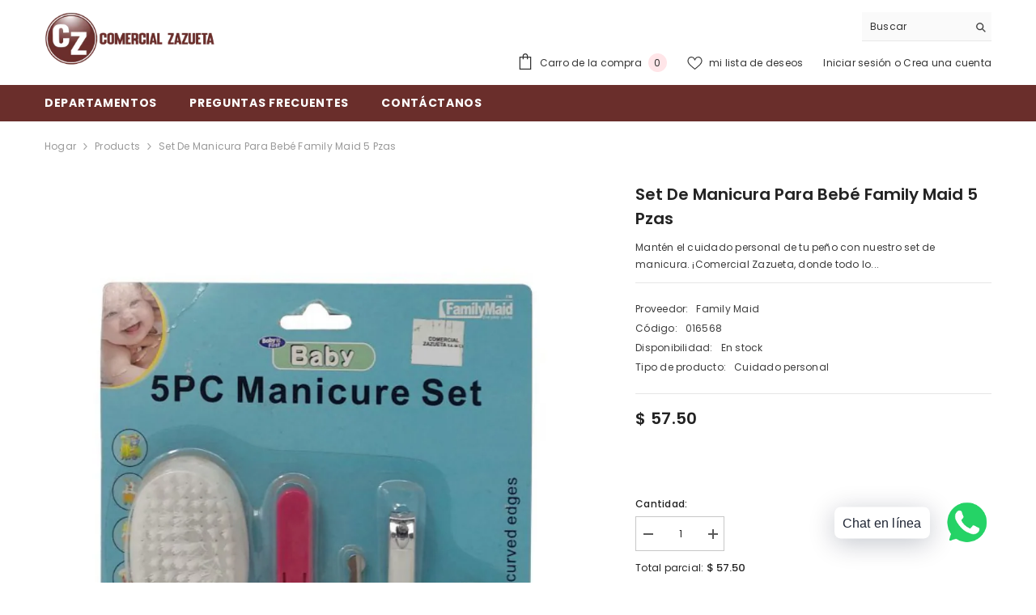

--- FILE ---
content_type: text/html; charset=utf-8
request_url: https://comercialzazueta.com/products/set-de-manicura-para-bebe-familymaid
body_size: 59303
content:
<!doctype html><html class="no-js" lang="es">
    <head>
        <meta charset="utf-8">
        <meta http-equiv="X-UA-Compatible" content="IE=edge">
        <meta name="viewport" content="width=device-width,initial-scale=1">
        <meta name="theme-color" content="">
        <link rel="canonical" href="https://comercialzazueta.com/products/set-de-manicura-para-bebe-familymaid" canonical-shop-url="https://comercialzazueta.com/"><link rel="shortcut icon" href="//comercialzazueta.com/cdn/shop/files/favicon_32x32.webp?v=1743561651" type="image/png"><link rel="preconnect" href="https://cdn.shopify.com" crossorigin>
        <title>Set de manicura para bebé Family Maid 5 Pzas  &ndash; Comercial Zazueta</title><meta name="description" content="Mantén el cuidado personal de tu peño con nuestro set de manicura. ¡Comercial Zazueta, donde todo lo encuentras! Contenido: 5 piezas.">

<meta property="og:site_name" content="Comercial Zazueta">
<meta property="og:url" content="https://comercialzazueta.com/products/set-de-manicura-para-bebe-familymaid">
<meta property="og:title" content="Set de manicura para bebé Family Maid 5 Pzas">
<meta property="og:type" content="product">
<meta property="og:description" content="Mantén el cuidado personal de tu peño con nuestro set de manicura. ¡Comercial Zazueta, donde todo lo encuentras! Contenido: 5 piezas."><meta property="og:image" content="http://comercialzazueta.com/cdn/shop/products/ProductosWEBCZ_9.png?v=1607793623">
  <meta property="og:image:secure_url" content="https://comercialzazueta.com/cdn/shop/products/ProductosWEBCZ_9.png?v=1607793623">
  <meta property="og:image:width" content="1280">
  <meta property="og:image:height" content="1280"><meta property="og:price:amount" content="57.50">
  <meta property="og:price:currency" content="MXN"><meta name="twitter:card" content="summary_large_image">
<meta name="twitter:title" content="Set de manicura para bebé Family Maid 5 Pzas">
<meta name="twitter:description" content="Mantén el cuidado personal de tu peño con nuestro set de manicura. ¡Comercial Zazueta, donde todo lo encuentras! Contenido: 5 piezas.">

        <script>window.performance && window.performance.mark && window.performance.mark('shopify.content_for_header.start');</script><meta id="shopify-digital-wallet" name="shopify-digital-wallet" content="/26807074882/digital_wallets/dialog">
<link rel="alternate" type="application/json+oembed" href="https://comercialzazueta.com/products/set-de-manicura-para-bebe-familymaid.oembed">
<script async="async" src="/checkouts/internal/preloads.js?locale=es-MX"></script>
<script id="shopify-features" type="application/json">{"accessToken":"bdba422e6347e5adcdc45e292c7f2493","betas":["rich-media-storefront-analytics"],"domain":"comercialzazueta.com","predictiveSearch":true,"shopId":26807074882,"locale":"es"}</script>
<script>var Shopify = Shopify || {};
Shopify.shop = "comercialzazueta.myshopify.com";
Shopify.locale = "es";
Shopify.currency = {"active":"MXN","rate":"1.0"};
Shopify.country = "MX";
Shopify.theme = {"name":"Xcid Network | Release Candidate | 2025","id":149548138747,"schema_name":"Ella","schema_version":"6.7.2","theme_store_id":null,"role":"main"};
Shopify.theme.handle = "null";
Shopify.theme.style = {"id":null,"handle":null};
Shopify.cdnHost = "comercialzazueta.com/cdn";
Shopify.routes = Shopify.routes || {};
Shopify.routes.root = "/";</script>
<script type="module">!function(o){(o.Shopify=o.Shopify||{}).modules=!0}(window);</script>
<script>!function(o){function n(){var o=[];function n(){o.push(Array.prototype.slice.apply(arguments))}return n.q=o,n}var t=o.Shopify=o.Shopify||{};t.loadFeatures=n(),t.autoloadFeatures=n()}(window);</script>
<script id="shop-js-analytics" type="application/json">{"pageType":"product"}</script>
<script defer="defer" async type="module" src="//comercialzazueta.com/cdn/shopifycloud/shop-js/modules/v2/client.init-shop-cart-sync_BFpxDrjM.es.esm.js"></script>
<script defer="defer" async type="module" src="//comercialzazueta.com/cdn/shopifycloud/shop-js/modules/v2/chunk.common_CnP21gUX.esm.js"></script>
<script defer="defer" async type="module" src="//comercialzazueta.com/cdn/shopifycloud/shop-js/modules/v2/chunk.modal_D61HrJrg.esm.js"></script>
<script type="module">
  await import("//comercialzazueta.com/cdn/shopifycloud/shop-js/modules/v2/client.init-shop-cart-sync_BFpxDrjM.es.esm.js");
await import("//comercialzazueta.com/cdn/shopifycloud/shop-js/modules/v2/chunk.common_CnP21gUX.esm.js");
await import("//comercialzazueta.com/cdn/shopifycloud/shop-js/modules/v2/chunk.modal_D61HrJrg.esm.js");

  window.Shopify.SignInWithShop?.initShopCartSync?.({"fedCMEnabled":true,"windoidEnabled":true});

</script>
<script>(function() {
  var isLoaded = false;
  function asyncLoad() {
    if (isLoaded) return;
    isLoaded = true;
    var urls = ["https:\/\/s3.amazonaws.com\/conektaapi\/v1.0.0\/js\/conekta_shopify.js?shop=comercialzazueta.myshopify.com","https:\/\/cdn.shopify.com\/s\/files\/1\/0033\/3538\/9233\/files\/31aug26paidd20_free_final_25.js?shop=comercialzazueta.myshopify.com","https:\/\/seo.apps.avada.io\/avada-seo-installed.js?shop=comercialzazueta.myshopify.com","https:\/\/stack-discounts.merchantyard.com\/js\/integrations\/script.js?v=4569\u0026shop=comercialzazueta.myshopify.com"];
    for (var i = 0; i < urls.length; i++) {
      var s = document.createElement('script');
      s.type = 'text/javascript';
      s.async = true;
      s.src = urls[i];
      var x = document.getElementsByTagName('script')[0];
      x.parentNode.insertBefore(s, x);
    }
  };
  if(window.attachEvent) {
    window.attachEvent('onload', asyncLoad);
  } else {
    window.addEventListener('load', asyncLoad, false);
  }
})();</script>
<script id="__st">var __st={"a":26807074882,"offset":-25200,"reqid":"d3a8e620-4ce8-46ae-9541-946d3ce00524-1769903148","pageurl":"comercialzazueta.com\/products\/set-de-manicura-para-bebe-familymaid","u":"b5d3aff08792","p":"product","rtyp":"product","rid":6138275430587};</script>
<script>window.ShopifyPaypalV4VisibilityTracking = true;</script>
<script id="captcha-bootstrap">!function(){'use strict';const t='contact',e='account',n='new_comment',o=[[t,t],['blogs',n],['comments',n],[t,'customer']],c=[[e,'customer_login'],[e,'guest_login'],[e,'recover_customer_password'],[e,'create_customer']],r=t=>t.map((([t,e])=>`form[action*='/${t}']:not([data-nocaptcha='true']) input[name='form_type'][value='${e}']`)).join(','),a=t=>()=>t?[...document.querySelectorAll(t)].map((t=>t.form)):[];function s(){const t=[...o],e=r(t);return a(e)}const i='password',u='form_key',d=['recaptcha-v3-token','g-recaptcha-response','h-captcha-response',i],f=()=>{try{return window.sessionStorage}catch{return}},m='__shopify_v',_=t=>t.elements[u];function p(t,e,n=!1){try{const o=window.sessionStorage,c=JSON.parse(o.getItem(e)),{data:r}=function(t){const{data:e,action:n}=t;return t[m]||n?{data:e,action:n}:{data:t,action:n}}(c);for(const[e,n]of Object.entries(r))t.elements[e]&&(t.elements[e].value=n);n&&o.removeItem(e)}catch(o){console.error('form repopulation failed',{error:o})}}const l='form_type',E='cptcha';function T(t){t.dataset[E]=!0}const w=window,h=w.document,L='Shopify',v='ce_forms',y='captcha';let A=!1;((t,e)=>{const n=(g='f06e6c50-85a8-45c8-87d0-21a2b65856fe',I='https://cdn.shopify.com/shopifycloud/storefront-forms-hcaptcha/ce_storefront_forms_captcha_hcaptcha.v1.5.2.iife.js',D={infoText:'Protegido por hCaptcha',privacyText:'Privacidad',termsText:'Términos'},(t,e,n)=>{const o=w[L][v],c=o.bindForm;if(c)return c(t,g,e,D).then(n);var r;o.q.push([[t,g,e,D],n]),r=I,A||(h.body.append(Object.assign(h.createElement('script'),{id:'captcha-provider',async:!0,src:r})),A=!0)});var g,I,D;w[L]=w[L]||{},w[L][v]=w[L][v]||{},w[L][v].q=[],w[L][y]=w[L][y]||{},w[L][y].protect=function(t,e){n(t,void 0,e),T(t)},Object.freeze(w[L][y]),function(t,e,n,w,h,L){const[v,y,A,g]=function(t,e,n){const i=e?o:[],u=t?c:[],d=[...i,...u],f=r(d),m=r(i),_=r(d.filter((([t,e])=>n.includes(e))));return[a(f),a(m),a(_),s()]}(w,h,L),I=t=>{const e=t.target;return e instanceof HTMLFormElement?e:e&&e.form},D=t=>v().includes(t);t.addEventListener('submit',(t=>{const e=I(t);if(!e)return;const n=D(e)&&!e.dataset.hcaptchaBound&&!e.dataset.recaptchaBound,o=_(e),c=g().includes(e)&&(!o||!o.value);(n||c)&&t.preventDefault(),c&&!n&&(function(t){try{if(!f())return;!function(t){const e=f();if(!e)return;const n=_(t);if(!n)return;const o=n.value;o&&e.removeItem(o)}(t);const e=Array.from(Array(32),(()=>Math.random().toString(36)[2])).join('');!function(t,e){_(t)||t.append(Object.assign(document.createElement('input'),{type:'hidden',name:u})),t.elements[u].value=e}(t,e),function(t,e){const n=f();if(!n)return;const o=[...t.querySelectorAll(`input[type='${i}']`)].map((({name:t})=>t)),c=[...d,...o],r={};for(const[a,s]of new FormData(t).entries())c.includes(a)||(r[a]=s);n.setItem(e,JSON.stringify({[m]:1,action:t.action,data:r}))}(t,e)}catch(e){console.error('failed to persist form',e)}}(e),e.submit())}));const S=(t,e)=>{t&&!t.dataset[E]&&(n(t,e.some((e=>e===t))),T(t))};for(const o of['focusin','change'])t.addEventListener(o,(t=>{const e=I(t);D(e)&&S(e,y())}));const B=e.get('form_key'),M=e.get(l),P=B&&M;t.addEventListener('DOMContentLoaded',(()=>{const t=y();if(P)for(const e of t)e.elements[l].value===M&&p(e,B);[...new Set([...A(),...v().filter((t=>'true'===t.dataset.shopifyCaptcha))])].forEach((e=>S(e,t)))}))}(h,new URLSearchParams(w.location.search),n,t,e,['guest_login'])})(!0,!0)}();</script>
<script integrity="sha256-4kQ18oKyAcykRKYeNunJcIwy7WH5gtpwJnB7kiuLZ1E=" data-source-attribution="shopify.loadfeatures" defer="defer" src="//comercialzazueta.com/cdn/shopifycloud/storefront/assets/storefront/load_feature-a0a9edcb.js" crossorigin="anonymous"></script>
<script data-source-attribution="shopify.dynamic_checkout.dynamic.init">var Shopify=Shopify||{};Shopify.PaymentButton=Shopify.PaymentButton||{isStorefrontPortableWallets:!0,init:function(){window.Shopify.PaymentButton.init=function(){};var t=document.createElement("script");t.src="https://comercialzazueta.com/cdn/shopifycloud/portable-wallets/latest/portable-wallets.es.js",t.type="module",document.head.appendChild(t)}};
</script>
<script data-source-attribution="shopify.dynamic_checkout.buyer_consent">
  function portableWalletsHideBuyerConsent(e){var t=document.getElementById("shopify-buyer-consent"),n=document.getElementById("shopify-subscription-policy-button");t&&n&&(t.classList.add("hidden"),t.setAttribute("aria-hidden","true"),n.removeEventListener("click",e))}function portableWalletsShowBuyerConsent(e){var t=document.getElementById("shopify-buyer-consent"),n=document.getElementById("shopify-subscription-policy-button");t&&n&&(t.classList.remove("hidden"),t.removeAttribute("aria-hidden"),n.addEventListener("click",e))}window.Shopify?.PaymentButton&&(window.Shopify.PaymentButton.hideBuyerConsent=portableWalletsHideBuyerConsent,window.Shopify.PaymentButton.showBuyerConsent=portableWalletsShowBuyerConsent);
</script>
<script>
  function portableWalletsCleanup(e){e&&e.src&&console.error("Failed to load portable wallets script "+e.src);var t=document.querySelectorAll("shopify-accelerated-checkout .shopify-payment-button__skeleton, shopify-accelerated-checkout-cart .wallet-cart-button__skeleton"),e=document.getElementById("shopify-buyer-consent");for(let e=0;e<t.length;e++)t[e].remove();e&&e.remove()}function portableWalletsNotLoadedAsModule(e){e instanceof ErrorEvent&&"string"==typeof e.message&&e.message.includes("import.meta")&&"string"==typeof e.filename&&e.filename.includes("portable-wallets")&&(window.removeEventListener("error",portableWalletsNotLoadedAsModule),window.Shopify.PaymentButton.failedToLoad=e,"loading"===document.readyState?document.addEventListener("DOMContentLoaded",window.Shopify.PaymentButton.init):window.Shopify.PaymentButton.init())}window.addEventListener("error",portableWalletsNotLoadedAsModule);
</script>

<script type="module" src="https://comercialzazueta.com/cdn/shopifycloud/portable-wallets/latest/portable-wallets.es.js" onError="portableWalletsCleanup(this)" crossorigin="anonymous"></script>
<script nomodule>
  document.addEventListener("DOMContentLoaded", portableWalletsCleanup);
</script>

<link id="shopify-accelerated-checkout-styles" rel="stylesheet" media="screen" href="https://comercialzazueta.com/cdn/shopifycloud/portable-wallets/latest/accelerated-checkout-backwards-compat.css" crossorigin="anonymous">
<style id="shopify-accelerated-checkout-cart">
        #shopify-buyer-consent {
  margin-top: 1em;
  display: inline-block;
  width: 100%;
}

#shopify-buyer-consent.hidden {
  display: none;
}

#shopify-subscription-policy-button {
  background: none;
  border: none;
  padding: 0;
  text-decoration: underline;
  font-size: inherit;
  cursor: pointer;
}

#shopify-subscription-policy-button::before {
  box-shadow: none;
}

      </style>
<script id="sections-script" data-sections="header-navigation-plain,header-mobile" defer="defer" src="//comercialzazueta.com/cdn/shop/t/11/compiled_assets/scripts.js?v=4516"></script>
<script>window.performance && window.performance.mark && window.performance.mark('shopify.content_for_header.end');</script>
        <style>@import url('https://fonts.googleapis.com/css?family=Poppins:300,300i,400,400i,500,500i,600,600i,700,700i,800,800i&display=swap');
                

:root {
        --font-family-1: Poppins;
        --font-family-2: Poppins;

        /* Settings Body */--font-body-family: Poppins;--font-body-size: 12px;--font-body-weight: 400;--body-line-height: 22px;--body-letter-spacing: .02em;

        /* Settings Heading */--font-heading-family: Poppins;--font-heading-size: 16px;--font-heading-weight: 700;--font-heading-style: normal;--heading-line-height: 24px;--heading-letter-spacing: .05em;--heading-text-transform: uppercase;--heading-border-height: 2px;

        /* Menu Lv1 */--font-menu-lv1-family: Poppins;--font-menu-lv1-size: 14px;--font-menu-lv1-weight: 700;--menu-lv1-line-height: 22px;--menu-lv1-letter-spacing: .05em;--menu-lv1-text-transform: uppercase;

        /* Menu Lv2 */--font-menu-lv2-family: Poppins;--font-menu-lv2-size: 12px;--font-menu-lv2-weight: 400;--menu-lv2-line-height: 22px;--menu-lv2-letter-spacing: .02em;--menu-lv2-text-transform: capitalize;

        /* Menu Lv3 */--font-menu-lv3-family: Poppins;--font-menu-lv3-size: 12px;--font-menu-lv3-weight: 400;--menu-lv3-line-height: 22px;--menu-lv3-letter-spacing: .02em;--menu-lv3-text-transform: capitalize;

        /* Mega Menu Lv2 */--font-mega-menu-lv2-family: Poppins;--font-mega-menu-lv2-size: 12px;--font-mega-menu-lv2-weight: 600;--font-mega-menu-lv2-style: normal;--mega-menu-lv2-line-height: 22px;--mega-menu-lv2-letter-spacing: .02em;--mega-menu-lv2-text-transform: uppercase;

        /* Mega Menu Lv3 */--font-mega-menu-lv3-family: Poppins;--font-mega-menu-lv3-size: 12px;--font-mega-menu-lv3-weight: 400;--mega-menu-lv3-line-height: 22px;--mega-menu-lv3-letter-spacing: .02em;--mega-menu-lv3-text-transform: capitalize;

        /* Product Card Title */--product-title-font: Poppins;--product-title-font-size : 12px;--product-title-font-weight : 400;--product-title-line-height: 22px;--product-title-letter-spacing: .02em;--product-title-line-text : 2;--product-title-text-transform : capitalize;--product-title-margin-bottom: 10px;

        /* Product Card Vendor */--product-vendor-font: Poppins;--product-vendor-font-size : 12px;--product-vendor-font-weight : 400;--product-vendor-font-style : normal;--product-vendor-line-height: 22px;--product-vendor-letter-spacing: .02em;--product-vendor-text-transform : uppercase;--product-vendor-margin-bottom: 0px;--product-vendor-margin-top: 0px;

        /* Product Card Price */--product-price-font: Poppins;--product-price-font-size : 14px;--product-price-font-weight : 600;--product-price-line-height: 22px;--product-price-letter-spacing: .02em;--product-price-margin-top: 0px;--product-price-margin-bottom: 13px;

        /* Product Card Badge */--badge-font: Poppins;--badge-font-size : 12px;--badge-font-weight : 400;--badge-text-transform : capitalize;--badge-letter-spacing: .02em;--badge-line-height: 20px;--badge-border-radius: 0px;--badge-padding-top: 0px;--badge-padding-bottom: 0px;--badge-padding-left-right: 8px;--badge-postion-top: 0px;--badge-postion-left-right: 0px;

        /* Product Quickview */
        --product-quickview-font-size : 12px; --product-quickview-line-height: 23px; --product-quickview-border-radius: 1px; --product-quickview-padding-top: 0px; --product-quickview-padding-bottom: 0px; --product-quickview-padding-left-right: 7px; --product-quickview-sold-out-product: #e95144;--product-quickview-box-shadow: none;/* Blog Card Tile */--blog-title-font: Poppins;--blog-title-font-size : 20px; --blog-title-font-weight : 700; --blog-title-line-height: 29px; --blog-title-letter-spacing: .09em; --blog-title-text-transform : uppercase;

        /* Blog Card Info (Date, Author) */--blog-info-font: Poppins;--blog-info-font-size : 14px; --blog-info-font-weight : 400; --blog-info-line-height: 20px; --blog-info-letter-spacing: .02em; --blog-info-text-transform : uppercase;

        /* Button 1 */--btn-1-font-family: Poppins;--btn-1-font-size: 14px; --btn-1-font-weight: 700; --btn-1-text-transform: uppercase; --btn-1-line-height: 22px; --btn-1-letter-spacing: .05em; --btn-1-text-align: center; --btn-1-border-radius: 0px; --btn-1-border-width: 1px; --btn-1-border-style: solid; --btn-1-padding-top: 10px; --btn-1-padding-bottom: 10px; --btn-1-horizontal-length: 0px; --btn-1-vertical-length: 0px; --btn-1-blur-radius: 0px; --btn-1-spread: 0px;
        
--btn-1-all-bg-opacity-hover: rgba(0, 0, 0, 0.5);--btn-1-inset: ;/* Button 2 */--btn-2-font-family: Poppins;--btn-2-font-size: 14px; --btn-2-font-weight: 700; --btn-2-text-transform: uppercase; --btn-2-line-height: 22px; --btn-2-letter-spacing: .05em; --btn-2-text-align: center; --btn-2-border-radius: 0px; --btn-2-border-width: 1px; --btn-2-border-style: solid; --btn-2-padding-top: 13px; --btn-2-padding-bottom: 13px; --btn-2-horizontal-length: 0px; --btn-2-vertical-length: 0px; --btn-2-blur-radius: 0px; --btn-2-spread: 0px;
        
--btn-2-all-bg-opacity-hover: rgba(0, 0, 0, 0.5);--btn-2-inset: ;/* Button 3 */--btn-3-font-family: Poppins;--btn-3-font-size: 14px; --btn-3-font-weight: 700; --btn-3-text-transform: uppercase; --btn-3-line-height: 22px; --btn-3-letter-spacing: .05em; --btn-3-text-align: center; --btn-3-border-radius: 0px; --btn-3-border-width: 1px; --btn-3-border-style: solid; --btn-3-padding-top: 10px; --btn-3-padding-bottom: 10px; --btn-3-horizontal-length: 0px; --btn-3-vertical-length: 0px; --btn-3-blur-radius: 0px; --btn-3-spread: 0px;
        
--btn-3-all-bg-opacity: rgba(0, 0, 0, 0.1);--btn-3-all-bg-opacity-hover: rgba(0, 0, 0, 0.1);--btn-3-inset: ;/* Footer Heading */--footer-heading-font-family: Poppins;--footer-heading-font-size : 15px; --footer-heading-font-weight : 600; --footer-heading-line-height : 22px; --footer-heading-letter-spacing : .05em; --footer-heading-text-transform : uppercase;

        /* Footer Link */--footer-link-font-family: Poppins;--footer-link-font-size : 12px; --footer-link-font-weight : ; --footer-link-line-height : 28px; --footer-link-letter-spacing : .02em; --footer-link-text-transform : capitalize;

        /* Page Title */--font-page-title-family: Poppins;--font-page-title-size: 20px; --font-page-title-weight: 700; --font-page-title-style: normal; --page-title-line-height: 20px; --page-title-letter-spacing: .05em; --page-title-text-transform: uppercase;

        /* Font Product Tab Title */
        --font-tab-type-1: Poppins; --font-tab-type-2: Poppins;

        /* Text Size */
        --text-size-font-size : 10px; --text-size-font-weight : 400; --text-size-line-height : 22px; --text-size-letter-spacing : 0; --text-size-text-transform : uppercase; --text-size-color : #787878;

        /* Font Weight */
        --font-weight-normal: 400; --font-weight-medium: 500; --font-weight-semibold: 600; --font-weight-bold: 700; --font-weight-bolder: 800; --font-weight-black: 900;

        /* Radio Button */
        --form-label-checkbox-before-bg: #fff; --form-label-checkbox-before-border: #cecece; --form-label-checkbox-before-bg-checked: #000;

        /* Conatiner */
        --body-custom-width-container: 1920px;

        /* Layout Boxed */
        --color-background-layout-boxed: #f8f8f8;/* Arrow */
        --position-horizontal-slick-arrow: 0;

        /* General Color*/
        --color-text: #232323; --color-text2: #969696; --color-global: #232323; --color-white: #FFFFFF; --color-grey: #868686; --color-black: #202020; --color-base-text-rgb: 35, 35, 35; --color-base-text2-rgb: 150, 150, 150; --color-background: #ffffff; --color-background-rgb: 255, 255, 255; --color-background-overylay: rgba(255, 255, 255, 0.9); --color-base-accent-text: ; --color-base-accent-1: ; --color-base-accent-2: ; --color-link: #232323; --color-link-hover: #232323; --color-error: #D93333; --color-error-bg: #FCEEEE; --color-success: #5A5A5A; --color-success-bg: #DFF0D8; --color-info: #202020; --color-info-bg: #FFF2DD; --color-link-underline: rgba(35, 35, 35, 0.5); --color-breadcrumb: #999999; --colors-breadcrumb-hover: #232323;--colors-breadcrumb-active: #999999; --border-global: #e6e6e6; --bg-global: #fafafa; --bg-planceholder: #fafafa; --color-warning: #fff; --bg-warning: #e0b252; --color-background-10 : #e9e9e9; --color-background-20 : #d3d3d3; --color-background-30 : #bdbdbd; --color-background-50 : #919191; --color-background-global : #919191;

        /* Arrow Color */
        --arrow-color: #323232; --arrow-background-color: #fff; --arrow-border-color: #ccc;--arrow-color-hover: #323232;--arrow-background-color-hover: #f8f8f8;--arrow-border-color-hover: #f8f8f8;--arrow-width: 35px;--arrow-height: 35px;--arrow-size: px;--arrow-size-icon: 17px;--arrow-border-radius: 50%;--arrow-border-width: 1px;--arrow-width-half: -17px;

        /* Pagination Color */
        --pagination-item-color: #3c3c3c; --pagination-item-color-active: #3c3c3c; --pagination-item-bg-color: #fff;--pagination-item-bg-color-active: #fff;--pagination-item-border-color: #fff;--pagination-item-border-color-active: #ffffff;--pagination-arrow-color: #3c3c3c;--pagination-arrow-color-active: #3c3c3c;--pagination-arrow-bg-color: #fff;--pagination-arrow-bg-color-active: #fff;--pagination-arrow-border-color: #fff;--pagination-arrow-border-color-active: #fff;

        /* Dots Color */
        --dots-color: transparent;--dots-border-color: #323232;--dots-color-active: #323232;--dots-border-color-active: #323232;--dots-style2-background-opacity: #00000050;--dots-width: 12px;--dots-height: 12px;

        /* Button Color */
        --btn-1-color: #FFFFFF;--btn-1-bg: #6a2e2b;--btn-1-border: #232323;--btn-1-color-hover: #232323;--btn-1-bg-hover: #ffffff;--btn-1-border-hover: #232323;
        --btn-2-color: #232323;--btn-2-bg: #FFFFFF;--btn-2-border: #727272;--btn-2-color-hover: #FFFFFF;--btn-2-bg-hover: #6a2e2b;--btn-2-border-hover: #232323;
        --btn-3-color: #FFFFFF;--btn-3-bg: #e9514b;--btn-3-border: #e9514b;--btn-3-color-hover: #ffffff;--btn-3-bg-hover: #e9514b;--btn-3-border-hover: #e9514b;
        --anchor-transition: all ease .3s;--bg-white: #ffffff;--bg-black: #000000;--bg-grey: #808080;--icon: var(--color-text);--text-cart: #3c3c3c;--duration-short: 100ms;--duration-default: 350ms;--duration-long: 500ms;--form-input-bg: #ffffff;--form-input-border: #c7c7c7;--form-input-color: #232323;--form-input-placeholder: #868686;--form-label: #232323;

        --new-badge-color: #232323;--new-badge-bg: #FFFFFF;--sale-badge-color: #ffffff;--sale-badge-bg: #e95144;--sold-out-badge-color: #ffffff;--sold-out-badge-bg: #c1c1c1;--custom-badge-color: #ffffff;--custom-badge-bg: #ffbb49;--bundle-badge-color: #ffffff;--bundle-badge-bg: #232323;
        
        --product-title-color : #232323;--product-title-color-hover : #232323;--product-vendor-color : #969696;--product-price-color : #232323;--product-sale-price-color : #e95144;--product-compare-price-color : #969696;--product-countdown-color : #c12e48;--product-countdown-bg-color : #ffffff;

        --product-swatch-border : #cbcbcb;--product-swatch-border-active : #232323;--product-swatch-width : 40px;--product-swatch-height : 40px;--product-swatch-border-radius : 0px;--product-swatch-color-width : 40px;--product-swatch-color-height : 40px;--product-swatch-color-border-radius : 20px;

        --product-wishlist-color : #000000;--product-wishlist-bg : #ffffff;--product-wishlist-border : transparent;--product-wishlist-color-added : #ffffff;--product-wishlist-bg-added : #000000;--product-wishlist-border-added : transparent;--product-compare-color : #000000;--product-compare-bg : #FFFFFF;--product-compare-color-added : #D12442; --product-compare-bg-added : #FFFFFF; --product-hot-stock-text-color : #d62828; --product-quick-view-color : #000000; --product-cart-image-fit : contain; --product-title-variant-font-size: 16px;--product-quick-view-bg : #FFFFFF;--product-quick-view-bg-above-button: rgba(255, 255, 255, 0.7);--product-quick-view-color-hover : #FFFFFF;--product-quick-view-bg-hover : #000000;--product-action-color : #232323;--product-action-bg : #ffffff;--product-action-border : #000000;--product-action-color-hover : #FFFFFF;--product-action-bg-hover : #232323;--product-action-border-hover : #232323;

        /* Multilevel Category Filter */
        --color-label-multiLevel-categories: #232323;--bg-label-multiLevel-categories: #fff;--color-button-multiLevel-categories: #fff;--bg-button-multiLevel-categories: #ff8b21;--border-button-multiLevel-categories: transparent;--hover-color-button-multiLevel-categories: #fff;--hover-bg-button-multiLevel-categories: #ff8b21;--cart-item-bg : #ffffff;--cart-item-border : #e8e8e8;--cart-item-border-width : 1px;--cart-item-border-style : solid;--free-shipping-height : 10px;--free-shipping-border-radius : 20px;--free-shipping-color : #727272; --free-shipping-bg : #ededed;--free-shipping-bg-1: #e95144;--free-shipping-bg-2: #ffc206;--free-shipping-bg-3: #69c69c;--free-shipping-bg-4: #69c69c; --free-shipping-min-height : 20.0px;--w-product-swatch-custom: 30px;--h-product-swatch-custom: 30px;--w-product-swatch-custom-mb: 20px;--h-product-swatch-custom-mb: 20px;--font-size-product-swatch-more: 12px;--swatch-border : #cbcbcb;--swatch-border-active : #232323;

        --variant-size: #232323;--variant-size-border: #e7e7e7;--variant-size-bg: #ffffff;--variant-size-hover: #ffffff;--variant-size-border-hover: #232323;--variant-size-bg-hover: #232323;--variant-bg : #ffffff; --variant-color : #232323; --variant-bg-active : #ffffff; --variant-color-active : #232323;

        --fontsize-text-social: 12px;
        --page-content-distance: 64px;--sidebar-content-distance: 40px;--button-transition-ease: cubic-bezier(.25,.46,.45,.94);

        /* Loading Spinner Color */
        --spinner-top-color: #fc0; --spinner-right-color: #4dd4c6; --spinner-bottom-color: #f00; --spinner-left-color: #f6f6f6;

        /* Product Card Marquee */
        --product-marquee-background-color: ;--product-marquee-text-color: #FFFFFF;--product-marquee-text-size: 14px;--product-marquee-text-mobile-size: 14px;--product-marquee-text-weight: 400;--product-marquee-text-transform: none;--product-marquee-text-style: italic;--product-marquee-speed: ; --product-marquee-line-height: calc(var(--product-marquee-text-mobile-size) * 1.5);
    }
</style>
        <link href="//comercialzazueta.com/cdn/shop/t/11/assets/base.css?v=160291853480013092211743182212" rel="stylesheet" type="text/css" media="all" />
<link href="//comercialzazueta.com/cdn/shop/t/11/assets/animated.css?v=124579380764407670711743182212" rel="stylesheet" type="text/css" media="all" />
<link href="//comercialzazueta.com/cdn/shop/t/11/assets/component-card.css?v=113510662051418069741743182213" rel="stylesheet" type="text/css" media="all" />
<link href="//comercialzazueta.com/cdn/shop/t/11/assets/component-loading-overlay.css?v=23413779889692260311743182214" rel="stylesheet" type="text/css" media="all" />
<link href="//comercialzazueta.com/cdn/shop/t/11/assets/component-loading-banner.css?v=69856287195459887291743182214" rel="stylesheet" type="text/css" media="all" />
<link href="//comercialzazueta.com/cdn/shop/t/11/assets/component-quick-cart.css?v=26051518140860836451743182214" rel="stylesheet" type="text/css" media="all" />
<link rel="stylesheet" href="//comercialzazueta.com/cdn/shop/t/11/assets/vendor.css?v=51530415543490038341743182217" media="print" onload="this.media='all'">
<noscript><link href="//comercialzazueta.com/cdn/shop/t/11/assets/vendor.css?v=51530415543490038341743182217" rel="stylesheet" type="text/css" media="all" /></noscript>



<link href="//comercialzazueta.com/cdn/shop/t/11/assets/component-predictive-search.css?v=108862789226156590491743182214" rel="stylesheet" type="text/css" media="all" />
<link rel="stylesheet" href="//comercialzazueta.com/cdn/shop/t/11/assets/component-newsletter.css?v=111617043413587308161743182214" media="print" onload="this.media='all'">
<link rel="stylesheet" href="//comercialzazueta.com/cdn/shop/t/11/assets/component-slider.css?v=134420753549460766241743182214" media="print" onload="this.media='all'">
<link rel="stylesheet" href="//comercialzazueta.com/cdn/shop/t/11/assets/component-list-social.css?v=102044711114163579551743182214" media="print" onload="this.media='all'"><noscript><link href="//comercialzazueta.com/cdn/shop/t/11/assets/component-newsletter.css?v=111617043413587308161743182214" rel="stylesheet" type="text/css" media="all" /></noscript>
<noscript><link href="//comercialzazueta.com/cdn/shop/t/11/assets/component-slider.css?v=134420753549460766241743182214" rel="stylesheet" type="text/css" media="all" /></noscript>
<noscript><link href="//comercialzazueta.com/cdn/shop/t/11/assets/component-list-social.css?v=102044711114163579551743182214" rel="stylesheet" type="text/css" media="all" /></noscript>

<style type="text/css">
	.nav-title-mobile {display: none;}.list-menu--disclosure{display: none;position: absolute;min-width: 100%;width: 22rem;background-color: var(--bg-white);box-shadow: 0 1px 4px 0 rgb(0 0 0 / 15%);padding: 5px 0 5px 20px;opacity: 0;visibility: visible;pointer-events: none;transition: opacity var(--duration-default) ease, transform var(--duration-default) ease;}.list-menu--disclosure-2{margin-left: calc(100% - 15px);z-index: 2;top: -5px;}.list-menu--disclosure:focus {outline: none;}.list-menu--disclosure.localization-selector {max-height: 18rem;overflow: auto;width: 10rem;padding: 0.5rem;}.js menu-drawer > details > summary::before, .js menu-drawer > details[open]:not(.menu-opening) > summary::before {content: '';position: absolute;cursor: default;width: 100%;height: calc(100vh - 100%);height: calc(var(--viewport-height, 100vh) - (var(--header-bottom-position, 100%)));top: 100%;left: 0;background: var(--color-foreground-50);opacity: 0;visibility: hidden;z-index: 2;transition: opacity var(--duration-default) ease,visibility var(--duration-default) ease;}menu-drawer > details[open] > summary::before {visibility: visible;opacity: 1;}.menu-drawer {position: absolute;transform: translateX(-100%);visibility: hidden;z-index: 3;left: 0;top: 100%;width: 100%;max-width: calc(100vw - 4rem);padding: 0;border: 0.1rem solid var(--color-background-10);border-left: 0;border-bottom: 0;background-color: var(--bg-white);overflow-x: hidden;}.js .menu-drawer {height: calc(100vh - 100%);height: calc(var(--viewport-height, 100vh) - (var(--header-bottom-position, 100%)));}.js details[open] > .menu-drawer, .js details[open] > .menu-drawer__submenu {transition: transform var(--duration-default) ease, visibility var(--duration-default) ease;}.no-js details[open] > .menu-drawer, .js details[open].menu-opening > .menu-drawer, details[open].menu-opening > .menu-drawer__submenu {transform: translateX(0);visibility: visible;}@media screen and (min-width: 750px) {.menu-drawer {width: 40rem;}.no-js .menu-drawer {height: auto;}}.menu-drawer__inner-container {position: relative;height: 100%;}.menu-drawer__navigation-container {display: grid;grid-template-rows: 1fr auto;align-content: space-between;overflow-y: auto;height: 100%;}.menu-drawer__navigation {padding: 0 0 5.6rem 0;}.menu-drawer__inner-submenu {height: 100%;overflow-x: hidden;overflow-y: auto;}.no-js .menu-drawer__navigation {padding: 0;}.js .menu-drawer__menu li {width: 100%;border-bottom: 1px solid #e6e6e6;overflow: hidden;}.menu-drawer__menu-item{line-height: var(--body-line-height);letter-spacing: var(--body-letter-spacing);padding: 10px 20px 10px 15px;cursor: pointer;display: flex;align-items: center;justify-content: space-between;}.menu-drawer__menu-item .label{display: inline-block;vertical-align: middle;font-size: calc(var(--font-body-size) - 4px);font-weight: var(--font-weight-normal);letter-spacing: var(--body-letter-spacing);height: 20px;line-height: 20px;margin: 0 0 0 10px;padding: 0 5px;text-transform: uppercase;text-align: center;position: relative;}.menu-drawer__menu-item .label:before{content: "";position: absolute;border: 5px solid transparent;top: 50%;left: -9px;transform: translateY(-50%);}.menu-drawer__menu-item > .icon{width: 24px;height: 24px;margin: 0 10px 0 0;}.menu-drawer__menu-item > .symbol {position: absolute;right: 20px;top: 50%;transform: translateY(-50%);display: flex;align-items: center;justify-content: center;font-size: 0;pointer-events: none;}.menu-drawer__menu-item > .symbol .icon{width: 14px;height: 14px;opacity: .6;}.menu-mobile-icon .menu-drawer__menu-item{justify-content: flex-start;}.no-js .menu-drawer .menu-drawer__menu-item > .symbol {display: none;}.js .menu-drawer__submenu {position: absolute;top: 0;width: 100%;bottom: 0;left: 0;background-color: var(--bg-white);z-index: 1;transform: translateX(100%);visibility: hidden;}.js .menu-drawer__submenu .menu-drawer__submenu {overflow-y: auto;}.menu-drawer__close-button {display: block;width: 100%;padding: 10px 15px;background-color: transparent;border: none;background: #f6f8f9;position: relative;}.menu-drawer__close-button .symbol{position: absolute;top: auto;left: 20px;width: auto;height: 22px;z-index: 10;display: flex;align-items: center;justify-content: center;font-size: 0;pointer-events: none;}.menu-drawer__close-button .icon {display: inline-block;vertical-align: middle;width: 18px;height: 18px;transform: rotate(180deg);}.menu-drawer__close-button .text{max-width: calc(100% - 50px);white-space: nowrap;overflow: hidden;text-overflow: ellipsis;display: inline-block;vertical-align: top;width: 100%;margin: 0 auto;}.no-js .menu-drawer__close-button {display: none;}.menu-drawer__utility-links {padding: 2rem;}.menu-drawer__account {display: inline-flex;align-items: center;text-decoration: none;padding: 1.2rem;margin-left: -1.2rem;font-size: 1.4rem;}.menu-drawer__account .icon-account {height: 2rem;width: 2rem;margin-right: 1rem;}.menu-drawer .list-social {justify-content: flex-start;margin-left: -1.25rem;margin-top: 2rem;}.menu-drawer .list-social:empty {display: none;}.menu-drawer .list-social__link {padding: 1.3rem 1.25rem;}

	/* Style General */
	.d-block{display: block}.d-inline-block{display: inline-block}.d-flex{display: flex}.d-none {display: none}.d-grid{display: grid}.ver-alg-mid {vertical-align: middle}.ver-alg-top{vertical-align: top}
	.flex-jc-start{justify-content:flex-start}.flex-jc-end{justify-content:flex-end}.flex-jc-center{justify-content:center}.flex-jc-between{justify-content:space-between}.flex-jc-stretch{justify-content:stretch}.flex-align-start{align-items: flex-start}.flex-align-center{align-items: center}.flex-align-end{align-items: flex-end}.flex-align-stretch{align-items:stretch}.flex-wrap{flex-wrap: wrap}.flex-nowrap{flex-wrap: nowrap}.fd-row{flex-direction:row}.fd-row-reverse{flex-direction:row-reverse}.fd-column{flex-direction:column}.fd-column-reverse{flex-direction:column-reverse}.fg-0{flex-grow:0}.fs-0{flex-shrink:0}.gap-15{gap:15px}.gap-30{gap:30px}.gap-col-30{column-gap:30px}
	.p-relative{position:relative}.p-absolute{position:absolute}.p-static{position:static}.p-fixed{position:fixed;}
	.zi-1{z-index:1}.zi-2{z-index:2}.zi-3{z-index:3}.zi-5{z-index:5}.zi-6{z-index:6}.zi-7{z-index:7}.zi-9{z-index:9}.zi-10{z-index:10}.zi-99{z-index:99} .zi-100{z-index:100} .zi-101{z-index:101}
	.top-0{top:0}.top-100{top:100%}.top-auto{top:auto}.left-0{left:0}.left-auto{left:auto}.right-0{right:0}.right-auto{right:auto}.bottom-0{bottom:0}
	.middle-y{top:50%;transform:translateY(-50%)}.middle-x{left:50%;transform:translateX(-50%)}
	.opacity-0{opacity:0}.opacity-1{opacity:1}
	.o-hidden{overflow:hidden}.o-visible{overflow:visible}.o-unset{overflow:unset}.o-x-hidden{overflow-x:hidden}.o-y-auto{overflow-y:auto;}
	.pt-0{padding-top:0}.pt-2{padding-top:2px}.pt-5{padding-top:5px}.pt-10{padding-top:10px}.pt-10-imp{padding-top:10px !important}.pt-12{padding-top:12px}.pt-16{padding-top:16px}.pt-20{padding-top:20px}.pt-24{padding-top:24px}.pt-30{padding-top:30px}.pt-32{padding-top:32px}.pt-36{padding-top:36px}.pt-48{padding-top:48px}.pb-0{padding-bottom:0}.pb-5{padding-bottom:5px}.pb-10{padding-bottom:10px}.pb-10-imp{padding-bottom:10px !important}.pb-12{padding-bottom:12px}.pb-15{padding-bottom:15px}.pb-16{padding-bottom:16px}.pb-18{padding-bottom:18px}.pb-20{padding-bottom:20px}.pb-24{padding-bottom:24px}.pb-32{padding-bottom:32px}.pb-40{padding-bottom:40px}.pb-48{padding-bottom:48px}.pb-50{padding-bottom:50px}.pb-80{padding-bottom:80px}.pb-84{padding-bottom:84px}.pr-0{padding-right:0}.pr-5{padding-right: 5px}.pr-10{padding-right:10px}.pr-20{padding-right:20px}.pr-24{padding-right:24px}.pr-30{padding-right:30px}.pr-36{padding-right:36px}.pr-80{padding-right:80px}.pl-0{padding-left:0}.pl-12{padding-left:12px}.pl-20{padding-left:20px}.pl-24{padding-left:24px}.pl-36{padding-left:36px}.pl-48{padding-left:48px}.pl-52{padding-left:52px}.pl-80{padding-left:80px}.p-zero{padding:0}
	.m-lr-auto{margin:0 auto}.m-zero{margin:0}.ml-auto{margin-left:auto}.ml-0{margin-left:0}.ml-5{margin-left:5px}.ml-15{margin-left:15px}.ml-20{margin-left:20px}.ml-30{margin-left:30px}.mr-auto{margin-right:auto}.mr-0{margin-right:0}.mr-5{margin-right:5px}.mr-10{margin-right:10px}.mr-20{margin-right:20px}.mr-30{margin-right:30px}.mt-0{margin-top: 0}.mt-10{margin-top: 10px}.mt-15{margin-top: 15px}.mt-20{margin-top: 20px}.mt-25{margin-top: 25px}.mt-30{margin-top: 30px}.mt-40{margin-top: 40px}.mt-45{margin-top: 45px}.mb-0{margin-bottom: 0}.mb-5{margin-bottom: 5px}.mb-10{margin-bottom: 10px}.mb-15{margin-bottom: 15px}.mb-18{margin-bottom: 18px}.mb-20{margin-bottom: 20px}.mb-30{margin-bottom: 30px}
	.h-0{height:0}.h-100{height:100%}.h-100v{height:100vh}.h-auto{height:auto}.mah-100{max-height:100%}.mih-15{min-height: 15px}.mih-none{min-height: unset}.lih-15{line-height: 15px}
	.w-50pc{width:50%}.w-100{width:100%}.w-100v{width:100vw}.maw-100{max-width:100%}.maw-300{max-width:300px}.maw-480{max-width: 480px}.maw-780{max-width: 780px}.w-auto{width:auto}.minw-auto{min-width: auto}.min-w-100{min-width: 100px}
	.float-l{float:left}.float-r{float:right}
	.b-zero{border:none}.br-50p{border-radius:50%}.br-zero{border-radius:0}.br-2{border-radius:2px}.bg-none{background: none}
	.stroke-w-0{stroke-width: 0px}.stroke-w-1h{stroke-width: 0.5px}.stroke-w-1{stroke-width: 1px}.stroke-w-3{stroke-width: 3px}.stroke-w-5{stroke-width: 5px}.stroke-w-7 {stroke-width: 7px}.stroke-w-10 {stroke-width: 10px}.stroke-w-12 {stroke-width: 12px}.stroke-w-15 {stroke-width: 15px}.stroke-w-20 {stroke-width: 20px}.stroke-w-25 {stroke-width: 25px}.stroke-w-30{stroke-width: 30px}.stroke-w-32 {stroke-width: 32px}.stroke-w-40 {stroke-width: 40px}
	.w-21{width: 21px}.w-23{width: 23px}.w-24{width: 24px}.h-22{height: 22px}.h-23{height: 23px}.h-24{height: 24px}.w-h-16{width: 16px;height: 16px}.w-h-17{width: 17px;height: 17px}.w-h-18 {width: 18px;height: 18px}.w-h-19{width: 19px;height: 19px}.w-h-20 {width: 20px;height: 20px}.w-h-21{width: 21px;height: 21px}.w-h-22 {width: 22px;height: 22px}.w-h-23{width: 23px;height: 23px}.w-h-24 {width: 24px;height: 24px}.w-h-25 {width: 25px;height: 25px}.w-h-26 {width: 26px;height: 26px}.w-h-27 {width: 27px;height: 27px}.w-h-28 {width: 28px;height: 28px}.w-h-29 {width: 29px;height: 29px}.w-h-30 {width: 30px;height: 30px}.w-h-31 {width: 31px;height: 31px}.w-h-32 {width: 32px;height: 32px}.w-h-33 {width: 33px;height: 33px}.w-h-34 {width: 34px;height: 34px}.w-h-35 {width: 35px;height: 35px}.w-h-36 {width: 36px;height: 36px}.w-h-37 {width: 37px;height: 37px}
	.txt-d-none{text-decoration:none}.txt-d-underline{text-decoration:underline}.txt-u-o-1{text-underline-offset: 1px}.txt-u-o-2{text-underline-offset: 2px}.txt-u-o-3{text-underline-offset: 3px}.txt-u-o-4{text-underline-offset: 4px}.txt-u-o-5{text-underline-offset: 5px}.txt-u-o-6{text-underline-offset: 6px}.txt-u-o-8{text-underline-offset: 8px}.txt-u-o-12{text-underline-offset: 12px}.txt-t-up{text-transform:uppercase}.txt-t-cap{text-transform:capitalize}
	.ft-0{font-size: 0}.ft-16{font-size: 16px}.ls-0{letter-spacing: 0}.ls-02{letter-spacing: 0.2em}.ls-05{letter-spacing: 0.5em}.ft-i{font-style: italic}
	.button-effect svg{transition: 0.3s}.button-effect:hover svg{transform: rotate(180deg)}
	.icon-effect:hover svg {transform: scale(1.15)}.icon-effect:hover .icon-search-1 {transform: rotate(-90deg) scale(1.15)}
	.link-effect > span:after, .link-effect > .text__icon:after{content: "";position: absolute;bottom: -2px;left: 0;height: 1px;width: 100%;transform: scaleX(0);transition: transform var(--duration-default) ease-out;transform-origin: right}
	.link-effect > .text__icon:after{ bottom: 0 }
	.link-effect > span:hover:after, .link-effect > .text__icon:hover:after{transform: scaleX(1);transform-origin: left}
	@media (min-width: 1025px){
		.pl-lg-80{padding-left:80px}.pr-lg-80{padding-right:80px}
	}
</style>
        <script src="//comercialzazueta.com/cdn/shop/t/11/assets/vendor.js?v=37601539231953232631743182217" type="text/javascript"></script>
<script src="//comercialzazueta.com/cdn/shop/t/11/assets/global.js?v=94502625666594437981743182215" type="text/javascript"></script>
<script src="//comercialzazueta.com/cdn/shop/t/11/assets/lazysizes.min.js?v=122719776364282065531743182216" type="text/javascript"></script>
<!-- <script src="//comercialzazueta.com/cdn/shop/t/11/assets/menu.js?v=67448401357794802601743182216" type="text/javascript"></script> --><script src="//comercialzazueta.com/cdn/shop/t/11/assets/predictive-search.js?v=150287457454705182001743182216" defer="defer"></script>

<script>
    window.lazySizesConfig = window.lazySizesConfig || {};
    lazySizesConfig.loadMode = 1;
    window.lazySizesConfig.init = false;
    lazySizes.init();

    window.rtl_slick = false;
    window.mobile_menu = 'default';
    window.iso_code = 'es';
    
        window.money_format = '$ {{amount}}';
    
    window.shop_currency = 'MXN';
    window.currencySymbol ="$";
    window.show_multiple_currencies = true;
    window.routes = {
        root: '',
        cart: '/cart',
        cart_add_url: '/cart/add',
        cart_change_url: '/cart/change',
        cart_update_url: '/cart/update',
        collection_all: '/collections/all',
        predictive_search_url: '/search/suggest',
        search_url: '/search'
    }; 
    window.button_load_more = {
        default: `Mostrar más`,
        loading: `Cargando...`,
        view_all: `Ver toda la colección`,
        no_more: `No más producto`,
        no_more_collection: `No más colección`
    };
    window.after_add_to_cart = {
        type: 'quick_cart',
        message: `se agrega a su carrito de compras.`,
        message_2: `Producto agregado al carrito exitosamente`
    };
    window.variant_image_group_quick_view = false;
    window.quick_view = {
        show: true,
        show_mb: true
    };
    window.quick_shop = {
        show: true,
        see_details: `Ver todos los detalles`,
    };
    window.quick_cart = {
        show: true
    };
    window.cartStrings = {
        error: `Se produjo un error al actualizar su carrito. `,
        quantityError: `Solo puedes agregar [cantidad] de este artículo a tu carrito.`,
        addProductOutQuantity: `Sólo puedes agregar [maxQuantity] de este producto a tu carrito`,
        addProductOutQuantity2: `La cantidad de este producto es insuficiente.`,
        cartErrorMessage: `Translation missing: es.sections.cart.cart_quantity_error_prefix`,
        soldoutText: `agotado`,
        alreadyText: `todo`,
        items: `elementos`,
        item: `artículo`,
        item_99: `99+`,
    };
    window.variantStrings = {
        addToCart: `Añadir a la cesta`,
        addingToCart: `Agregando al carrito...`,
        addedToCart: `Agregado al carrito`,
        submit: `Entregar`,
        soldOut: `Agotado`,
        unavailable: `Indisponible`,
        soldOut_message: `¡Esta variante está agotada!`,
        unavailable_message: `¡Esta variante no está disponible!`,
        addToCart_message: `¡Debes seleccionar al menos un producto para agregar!`,
        select: `Seleccionar opciones`,
        preOrder: `Hacer un pedido`,
        add: `Agregar`,
        unavailable_with_option: `[value] (indisponible)`,
        hide_variants_unavailable: false
    };
    window.quickOrderListStrings = {
        itemsAdded: `[quantity] elementos añadidos`,
        itemAdded: `[quantity] elemento agregado`,
        itemsRemoved: `[quantity] elementos eliminados`,
        itemRemoved: `[quantity] elemento eliminado`,
        viewCart: `Ver carrito`,
        each: `/ea`,
        min_error: `Este artículo tiene un mínimo de [min]`,
        max_error: `Este artículo tiene un máximo de [max]`,
        step_error: `Sólo puedes agregar este elemento en incrementos de [step]`,
    };
    window.inventory_text = {
        hotStock: `¡Apresúrate!  [inventory] izquierda`,
        hotStock2: `¡Por favor, date prisa!  [inventory] queda en stock`,
        warningQuantity: `Cantidad máxima: [inventory]`,
        inStock: `En stock`,
        outOfStock: `Agotado`,
        manyInStock: `Muchos en stock`,
        show_options: `Mostrar variantes`,
        hide_options: `Ocultar variantes`,
        adding : `Añadiendo`,
        thank_you : `Gracias`,
        add_more : `Añadir más`,
        cart_feedback : `Agregado`
    };
    
        
            window.free_shipping_price = 800;
        
        window.free_shipping_text = {
            free_shipping_message: `Envío gratuito para todos los pedidos superiores`,
            free_shipping_message_1: `¡Calificas para envío gratis!`,
            free_shipping_message_2:`Solo`,
            free_shipping_message_3: `lejos de`,
            free_shipping_message_4: `envío gratis`,
            free_shipping_1: `Gratis`,
            free_shipping_2: `Por determinar`
        };
    
    
        window.notify_me = {
            show: true,
            success: `¡Gracias! `,
            error: `Utilice una dirección de correo electrónico válida, como john@example.com.`,
            button: `Notificarme`
        };
    
    window.compare = {
        show: true,
        add: `Añadir para comparar`,
        added: `Añadido para comparar`,
        message: `¡Debes seleccionar al menos dos productos para comparar!`
    };
    window.wishlist = {
        show: true,
        add: `Añadir a la lista de deseos`,
        added: `Añadido a la lista de deseos`,
        empty: `No se ha añadido ningún producto a tu lista de deseos.`,
        continue_shopping: `Continuar comprando`
    };
    window.pagination = {
        style: 1,
        next: `Próximo`,
        prev: `Anterior`
    }
    window.countdown = {
        text: `Limited-Time Offers, End in:`,
        day: `D`,
        hour: `h`,
        min: `METRO`,
        sec: `S`,
        day_2: `Días`,
        hour_2: `Horas`,
        min_2: `Minutos`,
        sec_2: `segundos`,
        days: `Días`,
        hours: `Horas`,
        mins: `Minutos`,
        secs: `segundos`,
        d: `d`,
        h: `h`,
        m: `metro`,
        s: `s`
    };
    window.customer_view = {
        text: `[number] Los clientes están viendo este producto.`
    };

    
        window.arrows = {
            icon_next: `<button type="button" class="slick-next" aria-label="Next" role="button"><svg role="img" xmlns="http://www.w3.org/2000/svg" viewBox="0 0 24 24"><path d="M 7.75 1.34375 L 6.25 2.65625 L 14.65625 12 L 6.25 21.34375 L 7.75 22.65625 L 16.75 12.65625 L 17.34375 12 L 16.75 11.34375 Z"></path></svg></button>`,
            icon_prev: `<button type="button" class="slick-prev" aria-label="Previous" role="button"><svg role="img" xmlns="http://www.w3.org/2000/svg" viewBox="0 0 24 24"><path d="M 7.75 1.34375 L 6.25 2.65625 L 14.65625 12 L 6.25 21.34375 L 7.75 22.65625 L 16.75 12.65625 L 17.34375 12 L 16.75 11.34375 Z"></path></svg></button>`
        }
    

    window.dynamic_browser_title = {
        show: true,
        text: 'Tus productos te esperan ⚡'
    };
    
    window.show_more_btn_text = {
        show_more: `Mostrar más`,
        show_less: `Mostrar menos`,
        show_all: `Mostrar todo`,
    };

    function getCookie(cname) {
        let name = cname + "=";
        let decodedCookie = decodeURIComponent(document.cookie);
        let ca = decodedCookie.split(';');
        for(let i = 0; i <ca.length; i++) {
          let c = ca[i];
          while (c.charAt(0) == ' ') {
            c = c.substring(1);
          }
          if (c.indexOf(name) == 0) {
            return c.substring(name.length, c.length);
          }
        }
        return "";
    }
    
    const cookieAnnouncemenClosed = getCookie('announcement');
    window.announcementClosed = cookieAnnouncemenClosed === 'closed'
</script>

        <script>document.documentElement.className = document.documentElement.className.replace('no-js', 'js');</script>

<!-- BEGIN app block: shopify://apps/pagefly-page-builder/blocks/app-embed/83e179f7-59a0-4589-8c66-c0dddf959200 -->

<!-- BEGIN app snippet: pagefly-cro-ab-testing-main -->







<script>
  ;(function () {
    const url = new URL(window.location)
    const viewParam = url.searchParams.get('view')
    if (viewParam && viewParam.includes('variant-pf-')) {
      url.searchParams.set('pf_v', viewParam)
      url.searchParams.delete('view')
      window.history.replaceState({}, '', url)
    }
  })()
</script>



<script type='module'>
  
  window.PAGEFLY_CRO = window.PAGEFLY_CRO || {}

  window.PAGEFLY_CRO['data_debug'] = {
    original_template_suffix: "all_products",
    allow_ab_test: false,
    ab_test_start_time: 0,
    ab_test_end_time: 0,
    today_date_time: 1769903148000,
  }
  window.PAGEFLY_CRO['GA4'] = { enabled: false}
</script>

<!-- END app snippet -->








  <script src='https://cdn.shopify.com/extensions/019bf883-1122-7445-9dca-5d60e681c2c8/pagefly-page-builder-216/assets/pagefly-helper.js' defer='defer'></script>

  <script src='https://cdn.shopify.com/extensions/019bf883-1122-7445-9dca-5d60e681c2c8/pagefly-page-builder-216/assets/pagefly-general-helper.js' defer='defer'></script>

  <script src='https://cdn.shopify.com/extensions/019bf883-1122-7445-9dca-5d60e681c2c8/pagefly-page-builder-216/assets/pagefly-snap-slider.js' defer='defer'></script>

  <script src='https://cdn.shopify.com/extensions/019bf883-1122-7445-9dca-5d60e681c2c8/pagefly-page-builder-216/assets/pagefly-slideshow-v3.js' defer='defer'></script>

  <script src='https://cdn.shopify.com/extensions/019bf883-1122-7445-9dca-5d60e681c2c8/pagefly-page-builder-216/assets/pagefly-slideshow-v4.js' defer='defer'></script>

  <script src='https://cdn.shopify.com/extensions/019bf883-1122-7445-9dca-5d60e681c2c8/pagefly-page-builder-216/assets/pagefly-glider.js' defer='defer'></script>

  <script src='https://cdn.shopify.com/extensions/019bf883-1122-7445-9dca-5d60e681c2c8/pagefly-page-builder-216/assets/pagefly-slideshow-v1-v2.js' defer='defer'></script>

  <script src='https://cdn.shopify.com/extensions/019bf883-1122-7445-9dca-5d60e681c2c8/pagefly-page-builder-216/assets/pagefly-product-media.js' defer='defer'></script>

  <script src='https://cdn.shopify.com/extensions/019bf883-1122-7445-9dca-5d60e681c2c8/pagefly-page-builder-216/assets/pagefly-product.js' defer='defer'></script>


<script id='pagefly-helper-data' type='application/json'>
  {
    "page_optimization": {
      "assets_prefetching": false
    },
    "elements_asset_mapper": {
      "Accordion": "https://cdn.shopify.com/extensions/019bf883-1122-7445-9dca-5d60e681c2c8/pagefly-page-builder-216/assets/pagefly-accordion.js",
      "Accordion3": "https://cdn.shopify.com/extensions/019bf883-1122-7445-9dca-5d60e681c2c8/pagefly-page-builder-216/assets/pagefly-accordion3.js",
      "CountDown": "https://cdn.shopify.com/extensions/019bf883-1122-7445-9dca-5d60e681c2c8/pagefly-page-builder-216/assets/pagefly-countdown.js",
      "GMap1": "https://cdn.shopify.com/extensions/019bf883-1122-7445-9dca-5d60e681c2c8/pagefly-page-builder-216/assets/pagefly-gmap.js",
      "GMap2": "https://cdn.shopify.com/extensions/019bf883-1122-7445-9dca-5d60e681c2c8/pagefly-page-builder-216/assets/pagefly-gmap.js",
      "GMapBasicV2": "https://cdn.shopify.com/extensions/019bf883-1122-7445-9dca-5d60e681c2c8/pagefly-page-builder-216/assets/pagefly-gmap.js",
      "GMapAdvancedV2": "https://cdn.shopify.com/extensions/019bf883-1122-7445-9dca-5d60e681c2c8/pagefly-page-builder-216/assets/pagefly-gmap.js",
      "HTML.Video": "https://cdn.shopify.com/extensions/019bf883-1122-7445-9dca-5d60e681c2c8/pagefly-page-builder-216/assets/pagefly-htmlvideo.js",
      "HTML.Video2": "https://cdn.shopify.com/extensions/019bf883-1122-7445-9dca-5d60e681c2c8/pagefly-page-builder-216/assets/pagefly-htmlvideo2.js",
      "HTML.Video3": "https://cdn.shopify.com/extensions/019bf883-1122-7445-9dca-5d60e681c2c8/pagefly-page-builder-216/assets/pagefly-htmlvideo2.js",
      "BackgroundVideo": "https://cdn.shopify.com/extensions/019bf883-1122-7445-9dca-5d60e681c2c8/pagefly-page-builder-216/assets/pagefly-htmlvideo2.js",
      "Instagram": "https://cdn.shopify.com/extensions/019bf883-1122-7445-9dca-5d60e681c2c8/pagefly-page-builder-216/assets/pagefly-instagram.js",
      "Instagram2": "https://cdn.shopify.com/extensions/019bf883-1122-7445-9dca-5d60e681c2c8/pagefly-page-builder-216/assets/pagefly-instagram.js",
      "Insta3": "https://cdn.shopify.com/extensions/019bf883-1122-7445-9dca-5d60e681c2c8/pagefly-page-builder-216/assets/pagefly-instagram3.js",
      "Tabs": "https://cdn.shopify.com/extensions/019bf883-1122-7445-9dca-5d60e681c2c8/pagefly-page-builder-216/assets/pagefly-tab.js",
      "Tabs3": "https://cdn.shopify.com/extensions/019bf883-1122-7445-9dca-5d60e681c2c8/pagefly-page-builder-216/assets/pagefly-tab3.js",
      "ProductBox": "https://cdn.shopify.com/extensions/019bf883-1122-7445-9dca-5d60e681c2c8/pagefly-page-builder-216/assets/pagefly-cart.js",
      "FBPageBox2": "https://cdn.shopify.com/extensions/019bf883-1122-7445-9dca-5d60e681c2c8/pagefly-page-builder-216/assets/pagefly-facebook.js",
      "FBLikeButton2": "https://cdn.shopify.com/extensions/019bf883-1122-7445-9dca-5d60e681c2c8/pagefly-page-builder-216/assets/pagefly-facebook.js",
      "TwitterFeed2": "https://cdn.shopify.com/extensions/019bf883-1122-7445-9dca-5d60e681c2c8/pagefly-page-builder-216/assets/pagefly-twitter.js",
      "Paragraph4": "https://cdn.shopify.com/extensions/019bf883-1122-7445-9dca-5d60e681c2c8/pagefly-page-builder-216/assets/pagefly-paragraph4.js",

      "AliReviews": "https://cdn.shopify.com/extensions/019bf883-1122-7445-9dca-5d60e681c2c8/pagefly-page-builder-216/assets/pagefly-3rd-elements.js",
      "BackInStock": "https://cdn.shopify.com/extensions/019bf883-1122-7445-9dca-5d60e681c2c8/pagefly-page-builder-216/assets/pagefly-3rd-elements.js",
      "GloboBackInStock": "https://cdn.shopify.com/extensions/019bf883-1122-7445-9dca-5d60e681c2c8/pagefly-page-builder-216/assets/pagefly-3rd-elements.js",
      "GrowaveWishlist": "https://cdn.shopify.com/extensions/019bf883-1122-7445-9dca-5d60e681c2c8/pagefly-page-builder-216/assets/pagefly-3rd-elements.js",
      "InfiniteOptionsShopPad": "https://cdn.shopify.com/extensions/019bf883-1122-7445-9dca-5d60e681c2c8/pagefly-page-builder-216/assets/pagefly-3rd-elements.js",
      "InkybayProductPersonalizer": "https://cdn.shopify.com/extensions/019bf883-1122-7445-9dca-5d60e681c2c8/pagefly-page-builder-216/assets/pagefly-3rd-elements.js",
      "LimeSpot": "https://cdn.shopify.com/extensions/019bf883-1122-7445-9dca-5d60e681c2c8/pagefly-page-builder-216/assets/pagefly-3rd-elements.js",
      "Loox": "https://cdn.shopify.com/extensions/019bf883-1122-7445-9dca-5d60e681c2c8/pagefly-page-builder-216/assets/pagefly-3rd-elements.js",
      "Opinew": "https://cdn.shopify.com/extensions/019bf883-1122-7445-9dca-5d60e681c2c8/pagefly-page-builder-216/assets/pagefly-3rd-elements.js",
      "Powr": "https://cdn.shopify.com/extensions/019bf883-1122-7445-9dca-5d60e681c2c8/pagefly-page-builder-216/assets/pagefly-3rd-elements.js",
      "ProductReviews": "https://cdn.shopify.com/extensions/019bf883-1122-7445-9dca-5d60e681c2c8/pagefly-page-builder-216/assets/pagefly-3rd-elements.js",
      "PushOwl": "https://cdn.shopify.com/extensions/019bf883-1122-7445-9dca-5d60e681c2c8/pagefly-page-builder-216/assets/pagefly-3rd-elements.js",
      "ReCharge": "https://cdn.shopify.com/extensions/019bf883-1122-7445-9dca-5d60e681c2c8/pagefly-page-builder-216/assets/pagefly-3rd-elements.js",
      "Rivyo": "https://cdn.shopify.com/extensions/019bf883-1122-7445-9dca-5d60e681c2c8/pagefly-page-builder-216/assets/pagefly-3rd-elements.js",
      "TrackingMore": "https://cdn.shopify.com/extensions/019bf883-1122-7445-9dca-5d60e681c2c8/pagefly-page-builder-216/assets/pagefly-3rd-elements.js",
      "Vitals": "https://cdn.shopify.com/extensions/019bf883-1122-7445-9dca-5d60e681c2c8/pagefly-page-builder-216/assets/pagefly-3rd-elements.js",
      "Wiser": "https://cdn.shopify.com/extensions/019bf883-1122-7445-9dca-5d60e681c2c8/pagefly-page-builder-216/assets/pagefly-3rd-elements.js"
    },
    "custom_elements_mapper": {
      "pf-click-action-element": "https://cdn.shopify.com/extensions/019bf883-1122-7445-9dca-5d60e681c2c8/pagefly-page-builder-216/assets/pagefly-click-action-element.js",
      "pf-dialog-element": "https://cdn.shopify.com/extensions/019bf883-1122-7445-9dca-5d60e681c2c8/pagefly-page-builder-216/assets/pagefly-dialog-element.js"
    }
  }
</script>


<!-- END app block --><link href="https://monorail-edge.shopifysvc.com" rel="dns-prefetch">
<script>(function(){if ("sendBeacon" in navigator && "performance" in window) {try {var session_token_from_headers = performance.getEntriesByType('navigation')[0].serverTiming.find(x => x.name == '_s').description;} catch {var session_token_from_headers = undefined;}var session_cookie_matches = document.cookie.match(/_shopify_s=([^;]*)/);var session_token_from_cookie = session_cookie_matches && session_cookie_matches.length === 2 ? session_cookie_matches[1] : "";var session_token = session_token_from_headers || session_token_from_cookie || "";function handle_abandonment_event(e) {var entries = performance.getEntries().filter(function(entry) {return /monorail-edge.shopifysvc.com/.test(entry.name);});if (!window.abandonment_tracked && entries.length === 0) {window.abandonment_tracked = true;var currentMs = Date.now();var navigation_start = performance.timing.navigationStart;var payload = {shop_id: 26807074882,url: window.location.href,navigation_start,duration: currentMs - navigation_start,session_token,page_type: "product"};window.navigator.sendBeacon("https://monorail-edge.shopifysvc.com/v1/produce", JSON.stringify({schema_id: "online_store_buyer_site_abandonment/1.1",payload: payload,metadata: {event_created_at_ms: currentMs,event_sent_at_ms: currentMs}}));}}window.addEventListener('pagehide', handle_abandonment_event);}}());</script>
<script id="web-pixels-manager-setup">(function e(e,d,r,n,o){if(void 0===o&&(o={}),!Boolean(null===(a=null===(i=window.Shopify)||void 0===i?void 0:i.analytics)||void 0===a?void 0:a.replayQueue)){var i,a;window.Shopify=window.Shopify||{};var t=window.Shopify;t.analytics=t.analytics||{};var s=t.analytics;s.replayQueue=[],s.publish=function(e,d,r){return s.replayQueue.push([e,d,r]),!0};try{self.performance.mark("wpm:start")}catch(e){}var l=function(){var e={modern:/Edge?\/(1{2}[4-9]|1[2-9]\d|[2-9]\d{2}|\d{4,})\.\d+(\.\d+|)|Firefox\/(1{2}[4-9]|1[2-9]\d|[2-9]\d{2}|\d{4,})\.\d+(\.\d+|)|Chrom(ium|e)\/(9{2}|\d{3,})\.\d+(\.\d+|)|(Maci|X1{2}).+ Version\/(15\.\d+|(1[6-9]|[2-9]\d|\d{3,})\.\d+)([,.]\d+|)( \(\w+\)|)( Mobile\/\w+|) Safari\/|Chrome.+OPR\/(9{2}|\d{3,})\.\d+\.\d+|(CPU[ +]OS|iPhone[ +]OS|CPU[ +]iPhone|CPU IPhone OS|CPU iPad OS)[ +]+(15[._]\d+|(1[6-9]|[2-9]\d|\d{3,})[._]\d+)([._]\d+|)|Android:?[ /-](13[3-9]|1[4-9]\d|[2-9]\d{2}|\d{4,})(\.\d+|)(\.\d+|)|Android.+Firefox\/(13[5-9]|1[4-9]\d|[2-9]\d{2}|\d{4,})\.\d+(\.\d+|)|Android.+Chrom(ium|e)\/(13[3-9]|1[4-9]\d|[2-9]\d{2}|\d{4,})\.\d+(\.\d+|)|SamsungBrowser\/([2-9]\d|\d{3,})\.\d+/,legacy:/Edge?\/(1[6-9]|[2-9]\d|\d{3,})\.\d+(\.\d+|)|Firefox\/(5[4-9]|[6-9]\d|\d{3,})\.\d+(\.\d+|)|Chrom(ium|e)\/(5[1-9]|[6-9]\d|\d{3,})\.\d+(\.\d+|)([\d.]+$|.*Safari\/(?![\d.]+ Edge\/[\d.]+$))|(Maci|X1{2}).+ Version\/(10\.\d+|(1[1-9]|[2-9]\d|\d{3,})\.\d+)([,.]\d+|)( \(\w+\)|)( Mobile\/\w+|) Safari\/|Chrome.+OPR\/(3[89]|[4-9]\d|\d{3,})\.\d+\.\d+|(CPU[ +]OS|iPhone[ +]OS|CPU[ +]iPhone|CPU IPhone OS|CPU iPad OS)[ +]+(10[._]\d+|(1[1-9]|[2-9]\d|\d{3,})[._]\d+)([._]\d+|)|Android:?[ /-](13[3-9]|1[4-9]\d|[2-9]\d{2}|\d{4,})(\.\d+|)(\.\d+|)|Mobile Safari.+OPR\/([89]\d|\d{3,})\.\d+\.\d+|Android.+Firefox\/(13[5-9]|1[4-9]\d|[2-9]\d{2}|\d{4,})\.\d+(\.\d+|)|Android.+Chrom(ium|e)\/(13[3-9]|1[4-9]\d|[2-9]\d{2}|\d{4,})\.\d+(\.\d+|)|Android.+(UC? ?Browser|UCWEB|U3)[ /]?(15\.([5-9]|\d{2,})|(1[6-9]|[2-9]\d|\d{3,})\.\d+)\.\d+|SamsungBrowser\/(5\.\d+|([6-9]|\d{2,})\.\d+)|Android.+MQ{2}Browser\/(14(\.(9|\d{2,})|)|(1[5-9]|[2-9]\d|\d{3,})(\.\d+|))(\.\d+|)|K[Aa][Ii]OS\/(3\.\d+|([4-9]|\d{2,})\.\d+)(\.\d+|)/},d=e.modern,r=e.legacy,n=navigator.userAgent;return n.match(d)?"modern":n.match(r)?"legacy":"unknown"}(),u="modern"===l?"modern":"legacy",c=(null!=n?n:{modern:"",legacy:""})[u],f=function(e){return[e.baseUrl,"/wpm","/b",e.hashVersion,"modern"===e.buildTarget?"m":"l",".js"].join("")}({baseUrl:d,hashVersion:r,buildTarget:u}),m=function(e){var d=e.version,r=e.bundleTarget,n=e.surface,o=e.pageUrl,i=e.monorailEndpoint;return{emit:function(e){var a=e.status,t=e.errorMsg,s=(new Date).getTime(),l=JSON.stringify({metadata:{event_sent_at_ms:s},events:[{schema_id:"web_pixels_manager_load/3.1",payload:{version:d,bundle_target:r,page_url:o,status:a,surface:n,error_msg:t},metadata:{event_created_at_ms:s}}]});if(!i)return console&&console.warn&&console.warn("[Web Pixels Manager] No Monorail endpoint provided, skipping logging."),!1;try{return self.navigator.sendBeacon.bind(self.navigator)(i,l)}catch(e){}var u=new XMLHttpRequest;try{return u.open("POST",i,!0),u.setRequestHeader("Content-Type","text/plain"),u.send(l),!0}catch(e){return console&&console.warn&&console.warn("[Web Pixels Manager] Got an unhandled error while logging to Monorail."),!1}}}}({version:r,bundleTarget:l,surface:e.surface,pageUrl:self.location.href,monorailEndpoint:e.monorailEndpoint});try{o.browserTarget=l,function(e){var d=e.src,r=e.async,n=void 0===r||r,o=e.onload,i=e.onerror,a=e.sri,t=e.scriptDataAttributes,s=void 0===t?{}:t,l=document.createElement("script"),u=document.querySelector("head"),c=document.querySelector("body");if(l.async=n,l.src=d,a&&(l.integrity=a,l.crossOrigin="anonymous"),s)for(var f in s)if(Object.prototype.hasOwnProperty.call(s,f))try{l.dataset[f]=s[f]}catch(e){}if(o&&l.addEventListener("load",o),i&&l.addEventListener("error",i),u)u.appendChild(l);else{if(!c)throw new Error("Did not find a head or body element to append the script");c.appendChild(l)}}({src:f,async:!0,onload:function(){if(!function(){var e,d;return Boolean(null===(d=null===(e=window.Shopify)||void 0===e?void 0:e.analytics)||void 0===d?void 0:d.initialized)}()){var d=window.webPixelsManager.init(e)||void 0;if(d){var r=window.Shopify.analytics;r.replayQueue.forEach((function(e){var r=e[0],n=e[1],o=e[2];d.publishCustomEvent(r,n,o)})),r.replayQueue=[],r.publish=d.publishCustomEvent,r.visitor=d.visitor,r.initialized=!0}}},onerror:function(){return m.emit({status:"failed",errorMsg:"".concat(f," has failed to load")})},sri:function(e){var d=/^sha384-[A-Za-z0-9+/=]+$/;return"string"==typeof e&&d.test(e)}(c)?c:"",scriptDataAttributes:o}),m.emit({status:"loading"})}catch(e){m.emit({status:"failed",errorMsg:(null==e?void 0:e.message)||"Unknown error"})}}})({shopId: 26807074882,storefrontBaseUrl: "https://comercialzazueta.com",extensionsBaseUrl: "https://extensions.shopifycdn.com/cdn/shopifycloud/web-pixels-manager",monorailEndpoint: "https://monorail-edge.shopifysvc.com/unstable/produce_batch",surface: "storefront-renderer",enabledBetaFlags: ["2dca8a86"],webPixelsConfigList: [{"id":"62914811","eventPayloadVersion":"v1","runtimeContext":"LAX","scriptVersion":"1","type":"CUSTOM","privacyPurposes":["MARKETING"],"name":"Meta pixel (migrated)"},{"id":"83886331","eventPayloadVersion":"v1","runtimeContext":"LAX","scriptVersion":"1","type":"CUSTOM","privacyPurposes":["ANALYTICS"],"name":"Google Analytics tag (migrated)"},{"id":"shopify-app-pixel","configuration":"{}","eventPayloadVersion":"v1","runtimeContext":"STRICT","scriptVersion":"0450","apiClientId":"shopify-pixel","type":"APP","privacyPurposes":["ANALYTICS","MARKETING"]},{"id":"shopify-custom-pixel","eventPayloadVersion":"v1","runtimeContext":"LAX","scriptVersion":"0450","apiClientId":"shopify-pixel","type":"CUSTOM","privacyPurposes":["ANALYTICS","MARKETING"]}],isMerchantRequest: false,initData: {"shop":{"name":"Comercial Zazueta","paymentSettings":{"currencyCode":"MXN"},"myshopifyDomain":"comercialzazueta.myshopify.com","countryCode":"MX","storefrontUrl":"https:\/\/comercialzazueta.com"},"customer":null,"cart":null,"checkout":null,"productVariants":[{"price":{"amount":57.5,"currencyCode":"MXN"},"product":{"title":"Set de manicura para bebé Family Maid 5 Pzas","vendor":"Family Maid","id":"6138275430587","untranslatedTitle":"Set de manicura para bebé Family Maid 5 Pzas","url":"\/products\/set-de-manicura-para-bebe-familymaid","type":"Cuidado personal"},"id":"37804281299131","image":{"src":"\/\/comercialzazueta.com\/cdn\/shop\/products\/ProductosWEBCZ_9.png?v=1607793623"},"sku":"016568","title":"Default Title","untranslatedTitle":"Default Title"}],"purchasingCompany":null},},"https://comercialzazueta.com/cdn","1d2a099fw23dfb22ep557258f5m7a2edbae",{"modern":"","legacy":""},{"shopId":"26807074882","storefrontBaseUrl":"https:\/\/comercialzazueta.com","extensionBaseUrl":"https:\/\/extensions.shopifycdn.com\/cdn\/shopifycloud\/web-pixels-manager","surface":"storefront-renderer","enabledBetaFlags":"[\"2dca8a86\"]","isMerchantRequest":"false","hashVersion":"1d2a099fw23dfb22ep557258f5m7a2edbae","publish":"custom","events":"[[\"page_viewed\",{}],[\"product_viewed\",{\"productVariant\":{\"price\":{\"amount\":57.5,\"currencyCode\":\"MXN\"},\"product\":{\"title\":\"Set de manicura para bebé Family Maid 5 Pzas\",\"vendor\":\"Family Maid\",\"id\":\"6138275430587\",\"untranslatedTitle\":\"Set de manicura para bebé Family Maid 5 Pzas\",\"url\":\"\/products\/set-de-manicura-para-bebe-familymaid\",\"type\":\"Cuidado personal\"},\"id\":\"37804281299131\",\"image\":{\"src\":\"\/\/comercialzazueta.com\/cdn\/shop\/products\/ProductosWEBCZ_9.png?v=1607793623\"},\"sku\":\"016568\",\"title\":\"Default Title\",\"untranslatedTitle\":\"Default Title\"}}]]"});</script><script>
  window.ShopifyAnalytics = window.ShopifyAnalytics || {};
  window.ShopifyAnalytics.meta = window.ShopifyAnalytics.meta || {};
  window.ShopifyAnalytics.meta.currency = 'MXN';
  var meta = {"product":{"id":6138275430587,"gid":"gid:\/\/shopify\/Product\/6138275430587","vendor":"Family Maid","type":"Cuidado personal","handle":"set-de-manicura-para-bebe-familymaid","variants":[{"id":37804281299131,"price":5750,"name":"Set de manicura para bebé Family Maid 5 Pzas","public_title":null,"sku":"016568"}],"remote":false},"page":{"pageType":"product","resourceType":"product","resourceId":6138275430587,"requestId":"d3a8e620-4ce8-46ae-9541-946d3ce00524-1769903148"}};
  for (var attr in meta) {
    window.ShopifyAnalytics.meta[attr] = meta[attr];
  }
</script>
<script class="analytics">
  (function () {
    var customDocumentWrite = function(content) {
      var jquery = null;

      if (window.jQuery) {
        jquery = window.jQuery;
      } else if (window.Checkout && window.Checkout.$) {
        jquery = window.Checkout.$;
      }

      if (jquery) {
        jquery('body').append(content);
      }
    };

    var hasLoggedConversion = function(token) {
      if (token) {
        return document.cookie.indexOf('loggedConversion=' + token) !== -1;
      }
      return false;
    }

    var setCookieIfConversion = function(token) {
      if (token) {
        var twoMonthsFromNow = new Date(Date.now());
        twoMonthsFromNow.setMonth(twoMonthsFromNow.getMonth() + 2);

        document.cookie = 'loggedConversion=' + token + '; expires=' + twoMonthsFromNow;
      }
    }

    var trekkie = window.ShopifyAnalytics.lib = window.trekkie = window.trekkie || [];
    if (trekkie.integrations) {
      return;
    }
    trekkie.methods = [
      'identify',
      'page',
      'ready',
      'track',
      'trackForm',
      'trackLink'
    ];
    trekkie.factory = function(method) {
      return function() {
        var args = Array.prototype.slice.call(arguments);
        args.unshift(method);
        trekkie.push(args);
        return trekkie;
      };
    };
    for (var i = 0; i < trekkie.methods.length; i++) {
      var key = trekkie.methods[i];
      trekkie[key] = trekkie.factory(key);
    }
    trekkie.load = function(config) {
      trekkie.config = config || {};
      trekkie.config.initialDocumentCookie = document.cookie;
      var first = document.getElementsByTagName('script')[0];
      var script = document.createElement('script');
      script.type = 'text/javascript';
      script.onerror = function(e) {
        var scriptFallback = document.createElement('script');
        scriptFallback.type = 'text/javascript';
        scriptFallback.onerror = function(error) {
                var Monorail = {
      produce: function produce(monorailDomain, schemaId, payload) {
        var currentMs = new Date().getTime();
        var event = {
          schema_id: schemaId,
          payload: payload,
          metadata: {
            event_created_at_ms: currentMs,
            event_sent_at_ms: currentMs
          }
        };
        return Monorail.sendRequest("https://" + monorailDomain + "/v1/produce", JSON.stringify(event));
      },
      sendRequest: function sendRequest(endpointUrl, payload) {
        // Try the sendBeacon API
        if (window && window.navigator && typeof window.navigator.sendBeacon === 'function' && typeof window.Blob === 'function' && !Monorail.isIos12()) {
          var blobData = new window.Blob([payload], {
            type: 'text/plain'
          });

          if (window.navigator.sendBeacon(endpointUrl, blobData)) {
            return true;
          } // sendBeacon was not successful

        } // XHR beacon

        var xhr = new XMLHttpRequest();

        try {
          xhr.open('POST', endpointUrl);
          xhr.setRequestHeader('Content-Type', 'text/plain');
          xhr.send(payload);
        } catch (e) {
          console.log(e);
        }

        return false;
      },
      isIos12: function isIos12() {
        return window.navigator.userAgent.lastIndexOf('iPhone; CPU iPhone OS 12_') !== -1 || window.navigator.userAgent.lastIndexOf('iPad; CPU OS 12_') !== -1;
      }
    };
    Monorail.produce('monorail-edge.shopifysvc.com',
      'trekkie_storefront_load_errors/1.1',
      {shop_id: 26807074882,
      theme_id: 149548138747,
      app_name: "storefront",
      context_url: window.location.href,
      source_url: "//comercialzazueta.com/cdn/s/trekkie.storefront.c59ea00e0474b293ae6629561379568a2d7c4bba.min.js"});

        };
        scriptFallback.async = true;
        scriptFallback.src = '//comercialzazueta.com/cdn/s/trekkie.storefront.c59ea00e0474b293ae6629561379568a2d7c4bba.min.js';
        first.parentNode.insertBefore(scriptFallback, first);
      };
      script.async = true;
      script.src = '//comercialzazueta.com/cdn/s/trekkie.storefront.c59ea00e0474b293ae6629561379568a2d7c4bba.min.js';
      first.parentNode.insertBefore(script, first);
    };
    trekkie.load(
      {"Trekkie":{"appName":"storefront","development":false,"defaultAttributes":{"shopId":26807074882,"isMerchantRequest":null,"themeId":149548138747,"themeCityHash":"10190392631394008061","contentLanguage":"es","currency":"MXN","eventMetadataId":"e37f4dde-a943-49d1-8645-00662e7ba89d"},"isServerSideCookieWritingEnabled":true,"monorailRegion":"shop_domain","enabledBetaFlags":["65f19447","b5387b81"]},"Session Attribution":{},"S2S":{"facebookCapiEnabled":false,"source":"trekkie-storefront-renderer","apiClientId":580111}}
    );

    var loaded = false;
    trekkie.ready(function() {
      if (loaded) return;
      loaded = true;

      window.ShopifyAnalytics.lib = window.trekkie;

      var originalDocumentWrite = document.write;
      document.write = customDocumentWrite;
      try { window.ShopifyAnalytics.merchantGoogleAnalytics.call(this); } catch(error) {};
      document.write = originalDocumentWrite;

      window.ShopifyAnalytics.lib.page(null,{"pageType":"product","resourceType":"product","resourceId":6138275430587,"requestId":"d3a8e620-4ce8-46ae-9541-946d3ce00524-1769903148","shopifyEmitted":true});

      var match = window.location.pathname.match(/checkouts\/(.+)\/(thank_you|post_purchase)/)
      var token = match? match[1]: undefined;
      if (!hasLoggedConversion(token)) {
        setCookieIfConversion(token);
        window.ShopifyAnalytics.lib.track("Viewed Product",{"currency":"MXN","variantId":37804281299131,"productId":6138275430587,"productGid":"gid:\/\/shopify\/Product\/6138275430587","name":"Set de manicura para bebé Family Maid 5 Pzas","price":"57.50","sku":"016568","brand":"Family Maid","variant":null,"category":"Cuidado personal","nonInteraction":true,"remote":false},undefined,undefined,{"shopifyEmitted":true});
      window.ShopifyAnalytics.lib.track("monorail:\/\/trekkie_storefront_viewed_product\/1.1",{"currency":"MXN","variantId":37804281299131,"productId":6138275430587,"productGid":"gid:\/\/shopify\/Product\/6138275430587","name":"Set de manicura para bebé Family Maid 5 Pzas","price":"57.50","sku":"016568","brand":"Family Maid","variant":null,"category":"Cuidado personal","nonInteraction":true,"remote":false,"referer":"https:\/\/comercialzazueta.com\/products\/set-de-manicura-para-bebe-familymaid"});
      }
    });


        var eventsListenerScript = document.createElement('script');
        eventsListenerScript.async = true;
        eventsListenerScript.src = "//comercialzazueta.com/cdn/shopifycloud/storefront/assets/shop_events_listener-3da45d37.js";
        document.getElementsByTagName('head')[0].appendChild(eventsListenerScript);

})();</script>
  <script>
  if (!window.ga || (window.ga && typeof window.ga !== 'function')) {
    window.ga = function ga() {
      (window.ga.q = window.ga.q || []).push(arguments);
      if (window.Shopify && window.Shopify.analytics && typeof window.Shopify.analytics.publish === 'function') {
        window.Shopify.analytics.publish("ga_stub_called", {}, {sendTo: "google_osp_migration"});
      }
      console.error("Shopify's Google Analytics stub called with:", Array.from(arguments), "\nSee https://help.shopify.com/manual/promoting-marketing/pixels/pixel-migration#google for more information.");
    };
    if (window.Shopify && window.Shopify.analytics && typeof window.Shopify.analytics.publish === 'function') {
      window.Shopify.analytics.publish("ga_stub_initialized", {}, {sendTo: "google_osp_migration"});
    }
  }
</script>
<script
  defer
  src="https://comercialzazueta.com/cdn/shopifycloud/perf-kit/shopify-perf-kit-3.1.0.min.js"
  data-application="storefront-renderer"
  data-shop-id="26807074882"
  data-render-region="gcp-us-central1"
  data-page-type="product"
  data-theme-instance-id="149548138747"
  data-theme-name="Ella"
  data-theme-version="6.7.2"
  data-monorail-region="shop_domain"
  data-resource-timing-sampling-rate="10"
  data-shs="true"
  data-shs-beacon="true"
  data-shs-export-with-fetch="true"
  data-shs-logs-sample-rate="1"
  data-shs-beacon-endpoint="https://comercialzazueta.com/api/collect"
></script>
</head>

    <body class="template-product     product-card-layout-01  enable_button_disable_arrows enable_text_color_title hide_compare_homepage quick_shop_option_2 show_image_loading show_effect_close" allow-transparency>
        <div class="body-content-wrapper">
            <a class="skip-to-content-link button visually-hidden" href="#MainContent">Saltar al contenido</a>
            
            <!-- BEGIN sections: header-group -->
<div id="shopify-section-sections--19236799643899__header-classic" class="shopify-section shopify-section-group-header-group section-header-classic"><link href="//comercialzazueta.com/cdn/shop/t/11/assets/component-header-classic.css?v=72811903337329073081743182213" rel="stylesheet" type="text/css" media="all" />
<header class="header header-classic" style="--spacing-l-r: 0px; --bg-color: #ffffff; --p-top: 15px; --p-bottom: 16px">
    <div class="container container-default">
        <div class="header-classic__content header-classic__content--size-3"><div class="header-classic__item" style="--spacing-bottom: 5px"><div class="header__logo" style="--logo-width: 210px; --font-size: 30px; --font-weight: 900; --color: #232323">
                                <div class="header__heading">
                                    <a href="/" class="header__heading-link focus-inset"><img src="//comercialzazueta.com/cdn/shop/files/logo-comercial-zazueta-WEB2_47468195-99ae-469e-ad31-214b15d6950b.png?v=1613544647&amp;width=300" alt="Comercial Zazueta" srcset="//comercialzazueta.com/cdn/shop/files/logo-comercial-zazueta-WEB2_47468195-99ae-469e-ad31-214b15d6950b.png?v=1613544647&amp;width=50 50w, //comercialzazueta.com/cdn/shop/files/logo-comercial-zazueta-WEB2_47468195-99ae-469e-ad31-214b15d6950b.png?v=1613544647&amp;width=100 100w, //comercialzazueta.com/cdn/shop/files/logo-comercial-zazueta-WEB2_47468195-99ae-469e-ad31-214b15d6950b.png?v=1613544647&amp;width=150 150w, //comercialzazueta.com/cdn/shop/files/logo-comercial-zazueta-WEB2_47468195-99ae-469e-ad31-214b15d6950b.png?v=1613544647&amp;width=200 200w, //comercialzazueta.com/cdn/shop/files/logo-comercial-zazueta-WEB2_47468195-99ae-469e-ad31-214b15d6950b.png?v=1613544647&amp;width=250 250w, //comercialzazueta.com/cdn/shop/files/logo-comercial-zazueta-WEB2_47468195-99ae-469e-ad31-214b15d6950b.png?v=1613544647&amp;width=300 300w" width="210" height="69" class="header__heading-logo motion-reduce">
</a>
                                </div>
                            </div></div><div class="header-classic__item" style="--spacing-bottom: 14px"><div class="header-top-right-group header-language_currency" style="--text-color: #323232">
                                        <details-modal class="header__iconItem header__search" style="--search-color: #323232; --search-bg-color: #fafafa; --search-border-color: #e7e7e7; --search-icon-color: #323232"><predictive-search class="search-modal__form" data-loading-text="Cargando..." data-product-to-show="4"><details class="search_details">
                                                <summary class="header__search-full" aria-haspopup="dialog" aria-label="Buscar">
                                                    <button type="button" class="header-search-close" aria-label="Cerca"><svg xmlns="http://www.w3.org/2000/svg" viewBox="0 0 48 48" ><path d="M 38.982422 6.9707031 A 2.0002 2.0002 0 0 0 37.585938 7.5859375 L 24 21.171875 L 10.414062 7.5859375 A 2.0002 2.0002 0 0 0 8.9785156 6.9804688 A 2.0002 2.0002 0 0 0 7.5859375 10.414062 L 21.171875 24 L 7.5859375 37.585938 A 2.0002 2.0002 0 1 0 10.414062 40.414062 L 24 26.828125 L 37.585938 40.414062 A 2.0002 2.0002 0 1 0 40.414062 37.585938 L 26.828125 24 L 40.414062 10.414062 A 2.0002 2.0002 0 0 0 38.982422 6.9707031 z"/></svg></button>
                                                    <form action="/search" method="get" role="search" class="search search-modal__form">
                                                        <div class="field">
                                                            <input class="search__input field__input form-input-placeholder" id="Search-In-Modal-Classic" type="search" name="q" value="" placeholder="Buscar" autocomplete="off"role="combobox" aria-expanded="false" aria-owns="predictive-search-results-list" aria-controls="predictive-search-results-list" aria-haspopup="listbox" aria-autocomplete="list" autocorrect="off" autocomplete="off" autocapitalize="off" spellcheck="false">   
                                                            <input type="hidden" name="options[prefix]" value="last">
                                                            <input type="hidden" name="type" value="product">
                                                            <label class="field__label hiddenLabels" for="Search-In-Modal-Classic">Buscar</label>
                                                            <button class="button search__button field__button focus-inset" aria-label="Buscar"><svg xmlns="http://www.w3.org/2000/svg" viewBox="0 0 32 32" class="icon-search-1"><path d="M 19 3 C 13.488281 3 9 7.488281 9 13 C 9 15.394531 9.839844 17.589844 11.25 19.3125 L 3.28125 27.28125 L 4.71875 28.71875 L 12.6875 20.75 C 14.410156 22.160156 16.605469 23 19 23 C 24.511719 23 29 18.511719 29 13 C 29 7.488281 24.511719 3 19 3 Z M 19 5 C 23.429688 5 27 8.570313 27 13 C 27 17.429688 23.429688 21 19 21 C 14.570313 21 11 17.429688 11 13 C 11 8.570313 14.570313 5 19 5 Z"/></svg></button>
                                                        </div><div class="quickSearchResultsBlock quickSearchResultsWidget quickSearchResultsWrap" data-quick-trending-products>
    <div class="quickSearchResults custom-scrollbar">
        <div class="container"><div class="search-block quickSearchTrending"><h3 class="search-block-title text-left">
                            <span class="text">Populares</span>
                            <button type="button" class="header-search-popup-close d-none button-effect" aria-label="Cerca"><svg xmlns="http://www.w3.org/2000/svg" viewBox="0 0 48 48" class="d-none"><path d="M 38.982422 6.9707031 A 2.0002 2.0002 0 0 0 37.585938 7.5859375 L 24 21.171875 L 10.414062 7.5859375 A 2.0002 2.0002 0 0 0 8.9785156 6.9804688 A 2.0002 2.0002 0 0 0 7.5859375 10.414062 L 21.171875 24 L 7.5859375 37.585938 A 2.0002 2.0002 0 1 0 10.414062 40.414062 L 24 26.828125 L 37.585938 40.414062 A 2.0002 2.0002 0 1 0 40.414062 37.585938 L 26.828125 24 L 40.414062 10.414062 A 2.0002 2.0002 0 0 0 38.982422 6.9707031 z"/></svg></button>
                        </h3><ul class="list-item list-unstyled clearfix"><li class="item">
                                    <a href="/search?type=desechables*&amp;options%5Bprefix%5D=last&amp;q=desechables*" class="link"><svg xmlns="http://www.w3.org/2000/svg" viewBox="0 0 32 32" class="icon-search-1"><path d="M 19 3 C 13.488281 3 9 7.488281 9 13 C 9 15.394531 9.839844 17.589844 11.25 19.3125 L 3.28125 27.28125 L 4.71875 28.71875 L 12.6875 20.75 C 14.410156 22.160156 16.605469 23 19 23 C 24.511719 23 29 18.511719 29 13 C 29 7.488281 24.511719 3 19 3 Z M 19 5 C 23.429688 5 27 8.570313 27 13 C 27 17.429688 23.429688 21 19 21 C 14.570313 21 11 17.429688 11 13 C 11 8.570313 14.570313 5 19 5 Z"/></svg><span class="text">Desechables</span></a>
                                </li><li class="item">
                                    <a href="/search?type=reposteria*&amp;options%5Bprefix%5D=last&amp;q=reposteria*" class="link"><svg xmlns="http://www.w3.org/2000/svg" viewBox="0 0 32 32" class="icon-search-1"><path d="M 19 3 C 13.488281 3 9 7.488281 9 13 C 9 15.394531 9.839844 17.589844 11.25 19.3125 L 3.28125 27.28125 L 4.71875 28.71875 L 12.6875 20.75 C 14.410156 22.160156 16.605469 23 19 23 C 24.511719 23 29 18.511719 29 13 C 29 7.488281 24.511719 3 19 3 Z M 19 5 C 23.429688 5 27 8.570313 27 13 C 27 17.429688 23.429688 21 19 21 C 14.570313 21 11 17.429688 11 13 C 11 8.570313 14.570313 5 19 5 Z"/></svg><span class="text">Repostería</span></a>
                                </li><li class="item">
                                    <a href="/search?type=abarrotes*&amp;options%5Bprefix%5D=last&amp;q=abarrotes*" class="link"><svg xmlns="http://www.w3.org/2000/svg" viewBox="0 0 32 32" class="icon-search-1"><path d="M 19 3 C 13.488281 3 9 7.488281 9 13 C 9 15.394531 9.839844 17.589844 11.25 19.3125 L 3.28125 27.28125 L 4.71875 28.71875 L 12.6875 20.75 C 14.410156 22.160156 16.605469 23 19 23 C 24.511719 23 29 18.511719 29 13 C 29 7.488281 24.511719 3 19 3 Z M 19 5 C 23.429688 5 27 8.570313 27 13 C 27 17.429688 23.429688 21 19 21 C 14.570313 21 11 17.429688 11 13 C 11 8.570313 14.570313 5 19 5 Z"/></svg><span class="text">Abarrotes</span></a>
                                </li><li class="item">
                                    <a href="/search?type=fiesta*&amp;options%5Bprefix%5D=last&amp;q=fiesta*" class="link"><svg xmlns="http://www.w3.org/2000/svg" viewBox="0 0 32 32" class="icon-search-1"><path d="M 19 3 C 13.488281 3 9 7.488281 9 13 C 9 15.394531 9.839844 17.589844 11.25 19.3125 L 3.28125 27.28125 L 4.71875 28.71875 L 12.6875 20.75 C 14.410156 22.160156 16.605469 23 19 23 C 24.511719 23 29 18.511719 29 13 C 29 7.488281 24.511719 3 19 3 Z M 19 5 C 23.429688 5 27 8.570313 27 13 C 27 17.429688 23.429688 21 19 21 C 14.570313 21 11 17.429688 11 13 C 11 8.570313 14.570313 5 19 5 Z"/></svg><span class="text">Fiesta</span></a>
                                </li><li class="item">
                                    <a href="/search?type=snacks*&amp;options%5Bprefix%5D=last&amp;q=snacks*" class="link"><svg xmlns="http://www.w3.org/2000/svg" viewBox="0 0 32 32" class="icon-search-1"><path d="M 19 3 C 13.488281 3 9 7.488281 9 13 C 9 15.394531 9.839844 17.589844 11.25 19.3125 L 3.28125 27.28125 L 4.71875 28.71875 L 12.6875 20.75 C 14.410156 22.160156 16.605469 23 19 23 C 24.511719 23 29 18.511719 29 13 C 29 7.488281 24.511719 3 19 3 Z M 19 5 C 23.429688 5 27 8.570313 27 13 C 27 17.429688 23.429688 21 19 21 C 14.570313 21 11 17.429688 11 13 C 11 8.570313 14.570313 5 19 5 Z"/></svg><span class="text">Snacks</span></a>
                                </li><li class="item">
                                    <a href="/search?type=decoracion*&amp;options%5Bprefix%5D=last&amp;q=decoracion*" class="link"><svg xmlns="http://www.w3.org/2000/svg" viewBox="0 0 32 32" class="icon-search-1"><path d="M 19 3 C 13.488281 3 9 7.488281 9 13 C 9 15.394531 9.839844 17.589844 11.25 19.3125 L 3.28125 27.28125 L 4.71875 28.71875 L 12.6875 20.75 C 14.410156 22.160156 16.605469 23 19 23 C 24.511719 23 29 18.511719 29 13 C 29 7.488281 24.511719 3 19 3 Z M 19 5 C 23.429688 5 27 8.570313 27 13 C 27 17.429688 23.429688 21 19 21 C 14.570313 21 11 17.429688 11 13 C 11 8.570313 14.570313 5 19 5 Z"/></svg><span class="text">Decoración</span></a>
                                </li></ul>
                </div><div class="search-block quickSearchProduct" data-limit="4" data-collection="snacks-saludables"><h3 class="search-block-title text-left"><span class="text">Popular</span></h3><div class="search-block-content">
                        <div class="halo-block">
                            <div class="products-grid column-5 disable-srollbar"><div class="product">
                                        <div class="product-item" data-product-id="6160922575035" data-json-product='{"id": 6160922575035,"handle": "almendra-fileteada-250-g","media": [{&quot;alt&quot;:null,&quot;id&quot;:15252249575611,&quot;position&quot;:1,&quot;preview_image&quot;:{&quot;aspect_ratio&quot;:1.0,&quot;height&quot;:1280,&quot;width&quot;:1280,&quot;src&quot;:&quot;\/\/comercialzazueta.com\/cdn\/shop\/products\/ProductosWEBCZ_9.png?v=1607793623&quot;},&quot;aspect_ratio&quot;:1.0,&quot;height&quot;:1280,&quot;media_type&quot;:&quot;image&quot;,&quot;src&quot;:&quot;\/\/comercialzazueta.com\/cdn\/shop\/products\/ProductosWEBCZ_9.png?v=1607793623&quot;,&quot;width&quot;:1280}],"variants": [{&quot;id&quot;:37877723988155,&quot;title&quot;:&quot;Default Title&quot;,&quot;option1&quot;:&quot;Default Title&quot;,&quot;option2&quot;:null,&quot;option3&quot;:null,&quot;sku&quot;:&quot;014109&quot;,&quot;requires_shipping&quot;:true,&quot;taxable&quot;:false,&quot;featured_image&quot;:null,&quot;available&quot;:true,&quot;name&quot;:&quot;Almendra fileteada - 250 g&quot;,&quot;public_title&quot;:null,&quot;options&quot;:[&quot;Default Title&quot;],&quot;price&quot;:6620,&quot;weight&quot;:0,&quot;compare_at_price&quot;:null,&quot;inventory_management&quot;:&quot;shopify&quot;,&quot;barcode&quot;:&quot;100000001844&quot;,&quot;requires_selling_plan&quot;:false,&quot;selling_plan_allocations&quot;:[]}]}'>
    <div class="card">
        <div class="card-product">
            <div class="card-product__wrapper"><div class="card__badge badge-left halo-productBadges halo-productBadges--left date-161243980 date1-1866 sale_badge_disable"
        data-text-sale-badge="Venta"
        
        data-new-badge-number="30"
    ></div>
<div class="card-media card-media--adapt has-compare media--loading-effect" style="padding-bottom: 100.0%;">
                    <img data-srcset="//comercialzazueta.com/cdn/shop/products/ProductoswebCZ-3_59_165x.png?v=1610395953 165w,//comercialzazueta.com/cdn/shop/products/ProductoswebCZ-3_59_170x.png?v=1610395953 170w,//comercialzazueta.com/cdn/shop/products/ProductoswebCZ-3_59_185x.png?v=1610395953 185w,//comercialzazueta.com/cdn/shop/products/ProductoswebCZ-3_59_198x.png?v=1610395953 198w,//comercialzazueta.com/cdn/shop/products/ProductoswebCZ-3_59_205x.png?v=1610395953 205w,//comercialzazueta.com/cdn/shop/products/ProductoswebCZ-3_59_210x.png?v=1610395953 210w,//comercialzazueta.com/cdn/shop/products/ProductoswebCZ-3_59_220x.png?v=1610395953 220w,//comercialzazueta.com/cdn/shop/products/ProductoswebCZ-3_59_245x.png?v=1610395953 245w,//comercialzazueta.com/cdn/shop/products/ProductoswebCZ-3_59_270x.png?v=1610395953 270w,//comercialzazueta.com/cdn/shop/products/ProductoswebCZ-3_59_290x.png?v=1610395953 290w,//comercialzazueta.com/cdn/shop/products/ProductoswebCZ-3_59_320x.png?v=1610395953 320w,//comercialzazueta.com/cdn/shop/products/ProductoswebCZ-3_59_355x.png?v=1610395953 355w,//comercialzazueta.com/cdn/shop/products/ProductoswebCZ-3_59_360x.png?v=1610395953 360w,//comercialzazueta.com/cdn/shop/products/ProductoswebCZ-3_59_370x.png?v=1610395953 370w,//comercialzazueta.com/cdn/shop/products/ProductoswebCZ-3_59_420x.png?v=1610395953 420w,//comercialzazueta.com/cdn/shop/products/ProductoswebCZ-3_59_430x.png?v=1610395953 430w,//comercialzazueta.com/cdn/shop/products/ProductoswebCZ-3_59_460x.png?v=1610395953 460w,//comercialzazueta.com/cdn/shop/products/ProductoswebCZ-3_59_470x.png?v=1610395953 470w,//comercialzazueta.com/cdn/shop/products/ProductoswebCZ-3_59_510x.png?v=1610395953 510w,//comercialzazueta.com/cdn/shop/products/ProductoswebCZ-3_59_523x.png?v=1610395953 523w,//comercialzazueta.com/cdn/shop/products/ProductoswebCZ-3_59_533x.png?v=1610395953 533w,//comercialzazueta.com/cdn/shop/products/ProductoswebCZ-3_59_534x.png?v=1610395953 534w,//comercialzazueta.com/cdn/shop/products/ProductoswebCZ-3_59_570x.png?v=1610395953 570w,//comercialzazueta.com/cdn/shop/products/ProductoswebCZ-3_59_640x.png?v=1610395953 640w,//comercialzazueta.com/cdn/shop/products/ProductoswebCZ-3_59_665x.png?v=1610395953 665w,//comercialzazueta.com/cdn/shop/products/ProductoswebCZ-3_59_670x.png?v=1610395953 670w,//comercialzazueta.com/cdn/shop/products/ProductoswebCZ-3_59_720x.png?v=1610395953 720w,//comercialzazueta.com/cdn/shop/products/ProductoswebCZ-3_59_775x.png?v=1610395953 775w,//comercialzazueta.com/cdn/shop/products/ProductoswebCZ-3_59_785x.png?v=1610395953 785w,//comercialzazueta.com/cdn/shop/products/ProductoswebCZ-3_59_870x.png?v=1610395953 870w,//comercialzazueta.com/cdn/shop/products/ProductoswebCZ-3_59_930x.png?v=1610395953 930w,//comercialzazueta.com/cdn/shop/products/ProductoswebCZ-3_59_935x.png?v=1610395953 935w,//comercialzazueta.com/cdn/shop/products/ProductoswebCZ-3_59_940x.png?v=1610395953 940w"  sizes="(min-width: 1100px) 1000px, (min-width: 750px) calc((100vw - 130px) / 2), calc((100vw - 50px) / 2)" alt="Almendra fileteada - 250 g" size="1000" loading="lazy" class="motion-reduce lazyload" /><span class="data-lazy-loading"></span>
                    <a class="card-link" href="/products/almendra-fileteada-250-g" title="Almendra fileteada - 250 g"></a>
                </div><div class="card-product__group group-right"><div class="card-product__group-item card-wishlist">
                                <button type="button" title="Añadir a la lista de deseos" class="wishlist-icon show-mb" data-wishlist data-wishlist-handle="almendra-fileteada-250-g" data-product-id="6160922575035"><span class="text">Añadir a la lista de deseos</span> <svg role="img" aria-hidden="true" viewBox="0 0 512 512" class="icon icon-wishlist w-h-"><g><g><path d="M474.644,74.27C449.391,45.616,414.358,29.836,376,29.836c-53.948,0-88.103,32.22-107.255,59.25 c-4.969,7.014-9.196,14.047-12.745,20.665c-3.549-6.618-7.775-13.651-12.745-20.665c-19.152-27.03-53.307-59.25-107.255-59.25 c-38.358,0-73.391,15.781-98.645,44.435C13.267,101.605,0,138.213,0,177.351c0,42.603,16.633,82.228,52.345,124.7 c31.917,37.96,77.834,77.088,131.005,122.397c19.813,16.884,40.302,34.344,62.115,53.429l0.655,0.574 c2.828,2.476,6.354,3.713,9.88,3.713s7.052-1.238,9.88-3.713l0.655-0.574c21.813-19.085,42.302-36.544,62.118-53.431 c53.168-45.306,99.085-84.434,131.002-122.395C495.367,259.578,512,219.954,512,177.351 C512,138.213,498.733,101.605,474.644,74.27z M309.193,401.614c-17.08,14.554-34.658,29.533-53.193,45.646 c-18.534-16.111-36.113-31.091-53.196-45.648C98.745,312.939,30,254.358,30,177.351c0-31.83,10.605-61.394,29.862-83.245 C79.34,72.007,106.379,59.836,136,59.836c41.129,0,67.716,25.338,82.776,46.594c13.509,19.064,20.558,38.282,22.962,45.659 c2.011,6.175,7.768,10.354,14.262,10.354c6.494,0,12.251-4.179,14.262-10.354c2.404-7.377,9.453-26.595,22.962-45.66 c15.06-21.255,41.647-46.593,82.776-46.593c29.621,0,56.66,12.171,76.137,34.27C471.395,115.957,482,145.521,482,177.351 C482,254.358,413.255,312.939,309.193,401.614z"></path></g></g></svg></button>
                            </div><div class="card-product__group-item card-quickview card-quickviewIcon show-mb">
                                <button type="button" title="Vista rápida" class="quickview-icon" data-product-id="6160922575035" data-open-quick-view-popup data-product-handle="almendra-fileteada-250-g"><span class="text">Vista rápida</span><svg xmlns="http://www.w3.org/2000/svg" viewBox="0 0 511.999 511.999" aria-hidden="true" focusable="false" role="presentation" class="icon icon-eyes"><path d=" M508.745,246.041c-4.574-6.257-113.557-153.206-252.748-153.206S7.818,239.784,3.249,246.035 c-4.332,5.936-4.332,13.987,0,19.923c4.569,6.257,113.557,153.206,252.748,153.206s248.174-146.95,252.748-153.201 C513.083,260.028,513.083,251.971,508.745,246.041z M255.997,385.406c-102.529,0-191.33-97.533-217.617-129.418 c26.253-31.913,114.868-129.395,217.617-129.395c102.524,0,191.319,97.516,217.617,129.418 C447.361,287.923,358.746,385.406,255.997,385.406z"></path><path d="M255.997,154.725c-55.842,0-101.275,45.433-101.275,101.275s45.433,101.275,101.275,101.275  s101.275-45.433,101.275-101.275S311.839,154.725,255.997,154.725z M255.997,323.516c-37.23,0-67.516-30.287-67.516-67.516 s30.287-67.516,67.516-67.516s67.516,30.287,67.516,67.516S293.227,323.516,255.997,323.516z"></path></svg></button>
                            </div></div><div class="card-compare" data-product-compare data-product-compare-handle="almendra-fileteada-250-g" data-product-compare-id="6160922575035"><div class="compare-button">
	    <input id="compare-6160922575035" class="compare-checkbox" type="checkbox" name="compare" value="almendra-fileteada-250-g"/>
	    <label class="compare-label form-label--checkbox"  for="compare-6160922575035"><span>Comparar</span></label>
	</div>
</div>
</div>
        </div>
        <div class="card-information">
            <div class="card-information__wrapper text-center">
                <div class="card-information__group card-information__group-2">
                        <div class="card-vendor"><span class="visually-hidden">Proveedor:</span><a class="vendor-text" href="/collections/vendors?q=Comercial%20Zazueta" title="Comercial Zazueta">Comercial Zazueta</a></div>
                    </div><h3 class="card__heading"><a class="card-title link-underline card-title-ellipsis" href="/products/almendra-fileteada-250-g" data-product-title="Almendra fileteada - 250 g" data-product-url="/products/almendra-fileteada-250-g">Almendra fileteada - 250 g</a></h3>

                <div class="card-summary card-list__hidden">¡Disfruta de nuestras almendras fileteadas como un snack saludable en cualquier momento del día! También son perfectas para preparar tus postres favoritos.
Contenido neto: 250 gramos.
Comercial Zazueta, ¡donde todo lo encuentras!</div>
<div class="card-price">
                            <div class="price ">
    <dl><div class="price__regular"><dd class="price__last"><span class="price-item price-item--regular">$ 66.20</span></dd>
        </div>
        <div class="price__sale"><dd class="price__compare" data-compare=""><s class="price-item price-item--regular"></s></dd><dd class="price__last" data-last="6620"><span class="price-item price-item--sale">$ 66.20</span></dd></div>
        <small class="unit-price caption hidden">
            <dt class="visually-hidden">Precio unitario</dt>
            <dd class="price__last"><span></span><span aria-hidden="true">/</span><span class="visually-hidden">&nbsp;por&nbsp;</span><span></span></dd>
        </small>
    </dl>
</div>

                        </div></div>
<div class="card-compare-wrapper card-list__hidden">
                    <div class="" data-product-compare data-product-compare-handle="almendra-fileteada-250-g" data-product-compare-id="6160922575035"><div class="compare-button">
	    <input id="compare-6160922575035-list" class="compare-checkbox" type="checkbox" name="compare" value="almendra-fileteada-250-g"/>
	    <label class="compare-label form-label--checkbox"  for="compare-6160922575035-list"><span>Comparar</span></label>
	</div>
</div>
                </div></div>
    </div>
</div>

                                    </div><div class="product">
                                        <div class="product-item" data-product-id="4615339835458" data-json-product='{"id": 4615339835458,"handle": "crema-de-avellana-350g","media": [{&quot;alt&quot;:null,&quot;id&quot;:15252249575611,&quot;position&quot;:1,&quot;preview_image&quot;:{&quot;aspect_ratio&quot;:1.0,&quot;height&quot;:1280,&quot;width&quot;:1280,&quot;src&quot;:&quot;\/\/comercialzazueta.com\/cdn\/shop\/products\/ProductosWEBCZ_9.png?v=1607793623&quot;},&quot;aspect_ratio&quot;:1.0,&quot;height&quot;:1280,&quot;media_type&quot;:&quot;image&quot;,&quot;src&quot;:&quot;\/\/comercialzazueta.com\/cdn\/shop\/products\/ProductosWEBCZ_9.png?v=1607793623&quot;,&quot;width&quot;:1280}],"variants": [{&quot;id&quot;:32229862408258,&quot;title&quot;:&quot;Default Title&quot;,&quot;option1&quot;:&quot;Default Title&quot;,&quot;option2&quot;:null,&quot;option3&quot;:null,&quot;sku&quot;:&quot;028504&quot;,&quot;requires_shipping&quot;:true,&quot;taxable&quot;:false,&quot;featured_image&quot;:null,&quot;available&quot;:false,&quot;name&quot;:&quot;Crema de Avellana - Nucolato - 350g&quot;,&quot;public_title&quot;:null,&quot;options&quot;:[&quot;Default Title&quot;],&quot;price&quot;:19710,&quot;weight&quot;:0,&quot;compare_at_price&quot;:null,&quot;inventory_management&quot;:&quot;shopify&quot;,&quot;barcode&quot;:&quot;7503027501022&quot;,&quot;requires_selling_plan&quot;:false,&quot;selling_plan_allocations&quot;:[]}]}'>
    <div class="card">
        <div class="card-product">
            <div class="card-product__wrapper"><div class="card__badge badge-left halo-productBadges halo-productBadges--left date-167531796 date1-1939 sale_badge_disable"
        data-text-sale-badge="Venta"
        
        data-new-badge-number="30"
    ><span class="badge sold-out-badge" aria-hidden="true">
                Agotado
            </span></div>
<div class="card-media card-media--adapt has-compare media--loading-effect" style="padding-bottom: 100.0%;">
                    <img data-srcset="//comercialzazueta.com/cdn/shop/products/Nucolato_165x.png?v=1593144542 165w,//comercialzazueta.com/cdn/shop/products/Nucolato_170x.png?v=1593144542 170w,//comercialzazueta.com/cdn/shop/products/Nucolato_185x.png?v=1593144542 185w,//comercialzazueta.com/cdn/shop/products/Nucolato_198x.png?v=1593144542 198w,//comercialzazueta.com/cdn/shop/products/Nucolato_205x.png?v=1593144542 205w,//comercialzazueta.com/cdn/shop/products/Nucolato_210x.png?v=1593144542 210w,//comercialzazueta.com/cdn/shop/products/Nucolato_220x.png?v=1593144542 220w,//comercialzazueta.com/cdn/shop/products/Nucolato_245x.png?v=1593144542 245w,//comercialzazueta.com/cdn/shop/products/Nucolato_270x.png?v=1593144542 270w,//comercialzazueta.com/cdn/shop/products/Nucolato_290x.png?v=1593144542 290w,//comercialzazueta.com/cdn/shop/products/Nucolato_320x.png?v=1593144542 320w,//comercialzazueta.com/cdn/shop/products/Nucolato_355x.png?v=1593144542 355w,//comercialzazueta.com/cdn/shop/products/Nucolato_360x.png?v=1593144542 360w,//comercialzazueta.com/cdn/shop/products/Nucolato_370x.png?v=1593144542 370w,//comercialzazueta.com/cdn/shop/products/Nucolato_420x.png?v=1593144542 420w,//comercialzazueta.com/cdn/shop/products/Nucolato_430x.png?v=1593144542 430w,//comercialzazueta.com/cdn/shop/products/Nucolato_460x.png?v=1593144542 460w,//comercialzazueta.com/cdn/shop/products/Nucolato_470x.png?v=1593144542 470w,//comercialzazueta.com/cdn/shop/products/Nucolato_510x.png?v=1593144542 510w,//comercialzazueta.com/cdn/shop/products/Nucolato_523x.png?v=1593144542 523w,//comercialzazueta.com/cdn/shop/products/Nucolato_533x.png?v=1593144542 533w,//comercialzazueta.com/cdn/shop/products/Nucolato_534x.png?v=1593144542 534w,//comercialzazueta.com/cdn/shop/products/Nucolato_570x.png?v=1593144542 570w,//comercialzazueta.com/cdn/shop/products/Nucolato_640x.png?v=1593144542 640w,//comercialzazueta.com/cdn/shop/products/Nucolato_665x.png?v=1593144542 665w,//comercialzazueta.com/cdn/shop/products/Nucolato_670x.png?v=1593144542 670w,//comercialzazueta.com/cdn/shop/products/Nucolato_720x.png?v=1593144542 720w,//comercialzazueta.com/cdn/shop/products/Nucolato_775x.png?v=1593144542 775w,//comercialzazueta.com/cdn/shop/products/Nucolato_785x.png?v=1593144542 785w,//comercialzazueta.com/cdn/shop/products/Nucolato_870x.png?v=1593144542 870w,//comercialzazueta.com/cdn/shop/products/Nucolato_930x.png?v=1593144542 930w,//comercialzazueta.com/cdn/shop/products/Nucolato_935x.png?v=1593144542 935w,//comercialzazueta.com/cdn/shop/products/Nucolato_940x.png?v=1593144542 940w"  sizes="(min-width: 1100px) 1000px, (min-width: 750px) calc((100vw - 130px) / 2), calc((100vw - 50px) / 2)" alt="Crema de Avellana - Nucolato - 350g" size="1000" loading="lazy" class="motion-reduce lazyload" /><span class="data-lazy-loading"></span>
                    <a class="card-link" href="/products/crema-de-avellana-350g" title="Crema de Avellana - Nucolato - 350g"></a>
                </div><div class="card-product__group group-right"><div class="card-product__group-item card-wishlist">
                                <button type="button" title="Añadir a la lista de deseos" class="wishlist-icon show-mb" data-wishlist data-wishlist-handle="crema-de-avellana-350g" data-product-id="4615339835458"><span class="text">Añadir a la lista de deseos</span> <svg role="img" aria-hidden="true" viewBox="0 0 512 512" class="icon icon-wishlist w-h-"><g><g><path d="M474.644,74.27C449.391,45.616,414.358,29.836,376,29.836c-53.948,0-88.103,32.22-107.255,59.25 c-4.969,7.014-9.196,14.047-12.745,20.665c-3.549-6.618-7.775-13.651-12.745-20.665c-19.152-27.03-53.307-59.25-107.255-59.25 c-38.358,0-73.391,15.781-98.645,44.435C13.267,101.605,0,138.213,0,177.351c0,42.603,16.633,82.228,52.345,124.7 c31.917,37.96,77.834,77.088,131.005,122.397c19.813,16.884,40.302,34.344,62.115,53.429l0.655,0.574 c2.828,2.476,6.354,3.713,9.88,3.713s7.052-1.238,9.88-3.713l0.655-0.574c21.813-19.085,42.302-36.544,62.118-53.431 c53.168-45.306,99.085-84.434,131.002-122.395C495.367,259.578,512,219.954,512,177.351 C512,138.213,498.733,101.605,474.644,74.27z M309.193,401.614c-17.08,14.554-34.658,29.533-53.193,45.646 c-18.534-16.111-36.113-31.091-53.196-45.648C98.745,312.939,30,254.358,30,177.351c0-31.83,10.605-61.394,29.862-83.245 C79.34,72.007,106.379,59.836,136,59.836c41.129,0,67.716,25.338,82.776,46.594c13.509,19.064,20.558,38.282,22.962,45.659 c2.011,6.175,7.768,10.354,14.262,10.354c6.494,0,12.251-4.179,14.262-10.354c2.404-7.377,9.453-26.595,22.962-45.66 c15.06-21.255,41.647-46.593,82.776-46.593c29.621,0,56.66,12.171,76.137,34.27C471.395,115.957,482,145.521,482,177.351 C482,254.358,413.255,312.939,309.193,401.614z"></path></g></g></svg></button>
                            </div><div class="card-product__group-item card-quickview card-quickviewIcon show-mb">
                                <button type="button" title="Vista rápida" class="quickview-icon" data-product-id="4615339835458" data-open-quick-view-popup data-product-handle="crema-de-avellana-350g"><span class="text">Vista rápida</span><svg xmlns="http://www.w3.org/2000/svg" viewBox="0 0 511.999 511.999" aria-hidden="true" focusable="false" role="presentation" class="icon icon-eyes"><path d=" M508.745,246.041c-4.574-6.257-113.557-153.206-252.748-153.206S7.818,239.784,3.249,246.035 c-4.332,5.936-4.332,13.987,0,19.923c4.569,6.257,113.557,153.206,252.748,153.206s248.174-146.95,252.748-153.201 C513.083,260.028,513.083,251.971,508.745,246.041z M255.997,385.406c-102.529,0-191.33-97.533-217.617-129.418 c26.253-31.913,114.868-129.395,217.617-129.395c102.524,0,191.319,97.516,217.617,129.418 C447.361,287.923,358.746,385.406,255.997,385.406z"></path><path d="M255.997,154.725c-55.842,0-101.275,45.433-101.275,101.275s45.433,101.275,101.275,101.275  s101.275-45.433,101.275-101.275S311.839,154.725,255.997,154.725z M255.997,323.516c-37.23,0-67.516-30.287-67.516-67.516 s30.287-67.516,67.516-67.516s67.516,30.287,67.516,67.516S293.227,323.516,255.997,323.516z"></path></svg></button>
                            </div></div><div class="card-compare" data-product-compare data-product-compare-handle="crema-de-avellana-350g" data-product-compare-id="4615339835458"><div class="compare-button">
	    <input id="compare-4615339835458" class="compare-checkbox" type="checkbox" name="compare" value="crema-de-avellana-350g"/>
	    <label class="compare-label form-label--checkbox"  for="compare-4615339835458"><span>Comparar</span></label>
	</div>
</div>
</div>
        </div>
        <div class="card-information">
            <div class="card-information__wrapper text-center">
                <div class="card-information__group card-information__group-2">
                        <div class="card-vendor"><span class="visually-hidden">Proveedor:</span><a class="vendor-text" href="/collections/vendors?q=Nucolato" title="Nucolato">Nucolato</a></div>
                    </div><h3 class="card__heading"><a class="card-title link-underline card-title-ellipsis" href="/products/crema-de-avellana-350g" data-product-title="Crema de Avellana - Nucolato - 350g" data-product-url="/products/crema-de-avellana-350g">Crema de Avellana - Nucolato - 350g</a></h3>

                <div class="card-summary card-list__hidden">Deliciosa crema de avellana sin aceite de palma ni azúcar. Contenido: 350 gramos. Ingredientes: Edulcorante: maltitol, aceite de girasol parcialmente hidrogenado, avellanas (10%), cacao en polvo reducido en grasa (6.5%), sólidos de la leche, leche descremada en polvo, manteca de cacao, aceite de coco...</div>
<div class="card-price">
                            <div class="price  price--sold-out ">
    <dl><div class="price__regular"><dd class="price__last"><span class="price-item price-item--regular">$ 197.10</span></dd>
        </div>
        <div class="price__sale"><dd class="price__compare" data-compare=""><s class="price-item price-item--regular"></s></dd><dd class="price__last" data-last="19710"><span class="price-item price-item--sale">$ 197.10</span></dd></div>
        <small class="unit-price caption hidden">
            <dt class="visually-hidden">Precio unitario</dt>
            <dd class="price__last"><span></span><span aria-hidden="true">/</span><span class="visually-hidden">&nbsp;por&nbsp;</span><span></span></dd>
        </small>
    </dl>
</div>

                        </div></div>
<div class="card-compare-wrapper card-list__hidden">
                    <div class="" data-product-compare data-product-compare-handle="crema-de-avellana-350g" data-product-compare-id="4615339835458"><div class="compare-button">
	    <input id="compare-4615339835458-list" class="compare-checkbox" type="checkbox" name="compare" value="crema-de-avellana-350g"/>
	    <label class="compare-label form-label--checkbox"  for="compare-4615339835458-list"><span>Comparar</span></label>
	</div>
</div>
                </div></div>
    </div>
</div>

                                    </div><div class="product">
                                        <div class="product-item" data-product-id="6160919003323" data-json-product='{"id": 6160919003323,"handle": "almendra-entera-250-g","media": [{&quot;alt&quot;:null,&quot;id&quot;:15252249575611,&quot;position&quot;:1,&quot;preview_image&quot;:{&quot;aspect_ratio&quot;:1.0,&quot;height&quot;:1280,&quot;width&quot;:1280,&quot;src&quot;:&quot;\/\/comercialzazueta.com\/cdn\/shop\/products\/ProductosWEBCZ_9.png?v=1607793623&quot;},&quot;aspect_ratio&quot;:1.0,&quot;height&quot;:1280,&quot;media_type&quot;:&quot;image&quot;,&quot;src&quot;:&quot;\/\/comercialzazueta.com\/cdn\/shop\/products\/ProductosWEBCZ_9.png?v=1607793623&quot;,&quot;width&quot;:1280}],"variants": [{&quot;id&quot;:37877715075259,&quot;title&quot;:&quot;Default Title&quot;,&quot;option1&quot;:&quot;Default Title&quot;,&quot;option2&quot;:null,&quot;option3&quot;:null,&quot;sku&quot;:&quot;014108&quot;,&quot;requires_shipping&quot;:true,&quot;taxable&quot;:false,&quot;featured_image&quot;:null,&quot;available&quot;:true,&quot;name&quot;:&quot;Almendra entera - 250 g&quot;,&quot;public_title&quot;:null,&quot;options&quot;:[&quot;Default Title&quot;],&quot;price&quot;:6920,&quot;weight&quot;:0,&quot;compare_at_price&quot;:null,&quot;inventory_management&quot;:&quot;shopify&quot;,&quot;barcode&quot;:&quot;100000001752&quot;,&quot;requires_selling_plan&quot;:false,&quot;selling_plan_allocations&quot;:[]}]}'>
    <div class="card">
        <div class="card-product">
            <div class="card-product__wrapper"><div class="card__badge badge-left halo-productBadges halo-productBadges--left date-160019360 date1-1852 sale_badge_disable"
        data-text-sale-badge="Venta"
        
        data-new-badge-number="30"
    ></div>
<div class="card-media card-media--adapt has-compare media--loading-effect" style="padding-bottom: 100.0%;">
                    <img data-srcset="//comercialzazueta.com/cdn/shop/products/ProductoswebCZ-3_76_165x.png?v=1610400564 165w,//comercialzazueta.com/cdn/shop/products/ProductoswebCZ-3_76_170x.png?v=1610400564 170w,//comercialzazueta.com/cdn/shop/products/ProductoswebCZ-3_76_185x.png?v=1610400564 185w,//comercialzazueta.com/cdn/shop/products/ProductoswebCZ-3_76_198x.png?v=1610400564 198w,//comercialzazueta.com/cdn/shop/products/ProductoswebCZ-3_76_205x.png?v=1610400564 205w,//comercialzazueta.com/cdn/shop/products/ProductoswebCZ-3_76_210x.png?v=1610400564 210w,//comercialzazueta.com/cdn/shop/products/ProductoswebCZ-3_76_220x.png?v=1610400564 220w,//comercialzazueta.com/cdn/shop/products/ProductoswebCZ-3_76_245x.png?v=1610400564 245w,//comercialzazueta.com/cdn/shop/products/ProductoswebCZ-3_76_270x.png?v=1610400564 270w,//comercialzazueta.com/cdn/shop/products/ProductoswebCZ-3_76_290x.png?v=1610400564 290w,//comercialzazueta.com/cdn/shop/products/ProductoswebCZ-3_76_320x.png?v=1610400564 320w,//comercialzazueta.com/cdn/shop/products/ProductoswebCZ-3_76_355x.png?v=1610400564 355w,//comercialzazueta.com/cdn/shop/products/ProductoswebCZ-3_76_360x.png?v=1610400564 360w,//comercialzazueta.com/cdn/shop/products/ProductoswebCZ-3_76_370x.png?v=1610400564 370w,//comercialzazueta.com/cdn/shop/products/ProductoswebCZ-3_76_420x.png?v=1610400564 420w,//comercialzazueta.com/cdn/shop/products/ProductoswebCZ-3_76_430x.png?v=1610400564 430w,//comercialzazueta.com/cdn/shop/products/ProductoswebCZ-3_76_460x.png?v=1610400564 460w,//comercialzazueta.com/cdn/shop/products/ProductoswebCZ-3_76_470x.png?v=1610400564 470w,//comercialzazueta.com/cdn/shop/products/ProductoswebCZ-3_76_510x.png?v=1610400564 510w,//comercialzazueta.com/cdn/shop/products/ProductoswebCZ-3_76_523x.png?v=1610400564 523w,//comercialzazueta.com/cdn/shop/products/ProductoswebCZ-3_76_533x.png?v=1610400564 533w,//comercialzazueta.com/cdn/shop/products/ProductoswebCZ-3_76_534x.png?v=1610400564 534w,//comercialzazueta.com/cdn/shop/products/ProductoswebCZ-3_76_570x.png?v=1610400564 570w,//comercialzazueta.com/cdn/shop/products/ProductoswebCZ-3_76_640x.png?v=1610400564 640w,//comercialzazueta.com/cdn/shop/products/ProductoswebCZ-3_76_665x.png?v=1610400564 665w,//comercialzazueta.com/cdn/shop/products/ProductoswebCZ-3_76_670x.png?v=1610400564 670w,//comercialzazueta.com/cdn/shop/products/ProductoswebCZ-3_76_720x.png?v=1610400564 720w,//comercialzazueta.com/cdn/shop/products/ProductoswebCZ-3_76_775x.png?v=1610400564 775w,//comercialzazueta.com/cdn/shop/products/ProductoswebCZ-3_76_785x.png?v=1610400564 785w,//comercialzazueta.com/cdn/shop/products/ProductoswebCZ-3_76_870x.png?v=1610400564 870w,//comercialzazueta.com/cdn/shop/products/ProductoswebCZ-3_76_930x.png?v=1610400564 930w,//comercialzazueta.com/cdn/shop/products/ProductoswebCZ-3_76_935x.png?v=1610400564 935w,//comercialzazueta.com/cdn/shop/products/ProductoswebCZ-3_76_940x.png?v=1610400564 940w"  sizes="(min-width: 1100px) 1000px, (min-width: 750px) calc((100vw - 130px) / 2), calc((100vw - 50px) / 2)" alt="Almendra entera - 250 g" size="1000" loading="lazy" class="motion-reduce lazyload" /><span class="data-lazy-loading"></span>
                    <a class="card-link" href="/products/almendra-entera-250-g" title="Almendra entera - 250 g"></a>
                </div><div class="card-product__group group-right"><div class="card-product__group-item card-wishlist">
                                <button type="button" title="Añadir a la lista de deseos" class="wishlist-icon show-mb" data-wishlist data-wishlist-handle="almendra-entera-250-g" data-product-id="6160919003323"><span class="text">Añadir a la lista de deseos</span> <svg role="img" aria-hidden="true" viewBox="0 0 512 512" class="icon icon-wishlist w-h-"><g><g><path d="M474.644,74.27C449.391,45.616,414.358,29.836,376,29.836c-53.948,0-88.103,32.22-107.255,59.25 c-4.969,7.014-9.196,14.047-12.745,20.665c-3.549-6.618-7.775-13.651-12.745-20.665c-19.152-27.03-53.307-59.25-107.255-59.25 c-38.358,0-73.391,15.781-98.645,44.435C13.267,101.605,0,138.213,0,177.351c0,42.603,16.633,82.228,52.345,124.7 c31.917,37.96,77.834,77.088,131.005,122.397c19.813,16.884,40.302,34.344,62.115,53.429l0.655,0.574 c2.828,2.476,6.354,3.713,9.88,3.713s7.052-1.238,9.88-3.713l0.655-0.574c21.813-19.085,42.302-36.544,62.118-53.431 c53.168-45.306,99.085-84.434,131.002-122.395C495.367,259.578,512,219.954,512,177.351 C512,138.213,498.733,101.605,474.644,74.27z M309.193,401.614c-17.08,14.554-34.658,29.533-53.193,45.646 c-18.534-16.111-36.113-31.091-53.196-45.648C98.745,312.939,30,254.358,30,177.351c0-31.83,10.605-61.394,29.862-83.245 C79.34,72.007,106.379,59.836,136,59.836c41.129,0,67.716,25.338,82.776,46.594c13.509,19.064,20.558,38.282,22.962,45.659 c2.011,6.175,7.768,10.354,14.262,10.354c6.494,0,12.251-4.179,14.262-10.354c2.404-7.377,9.453-26.595,22.962-45.66 c15.06-21.255,41.647-46.593,82.776-46.593c29.621,0,56.66,12.171,76.137,34.27C471.395,115.957,482,145.521,482,177.351 C482,254.358,413.255,312.939,309.193,401.614z"></path></g></g></svg></button>
                            </div><div class="card-product__group-item card-quickview card-quickviewIcon show-mb">
                                <button type="button" title="Vista rápida" class="quickview-icon" data-product-id="6160919003323" data-open-quick-view-popup data-product-handle="almendra-entera-250-g"><span class="text">Vista rápida</span><svg xmlns="http://www.w3.org/2000/svg" viewBox="0 0 511.999 511.999" aria-hidden="true" focusable="false" role="presentation" class="icon icon-eyes"><path d=" M508.745,246.041c-4.574-6.257-113.557-153.206-252.748-153.206S7.818,239.784,3.249,246.035 c-4.332,5.936-4.332,13.987,0,19.923c4.569,6.257,113.557,153.206,252.748,153.206s248.174-146.95,252.748-153.201 C513.083,260.028,513.083,251.971,508.745,246.041z M255.997,385.406c-102.529,0-191.33-97.533-217.617-129.418 c26.253-31.913,114.868-129.395,217.617-129.395c102.524,0,191.319,97.516,217.617,129.418 C447.361,287.923,358.746,385.406,255.997,385.406z"></path><path d="M255.997,154.725c-55.842,0-101.275,45.433-101.275,101.275s45.433,101.275,101.275,101.275  s101.275-45.433,101.275-101.275S311.839,154.725,255.997,154.725z M255.997,323.516c-37.23,0-67.516-30.287-67.516-67.516 s30.287-67.516,67.516-67.516s67.516,30.287,67.516,67.516S293.227,323.516,255.997,323.516z"></path></svg></button>
                            </div></div><div class="card-compare" data-product-compare data-product-compare-handle="almendra-entera-250-g" data-product-compare-id="6160919003323"><div class="compare-button">
	    <input id="compare-6160919003323" class="compare-checkbox" type="checkbox" name="compare" value="almendra-entera-250-g"/>
	    <label class="compare-label form-label--checkbox"  for="compare-6160919003323"><span>Comparar</span></label>
	</div>
</div>
</div>
        </div>
        <div class="card-information">
            <div class="card-information__wrapper text-center">
                <div class="card-information__group card-information__group-2">
                        <div class="card-vendor"><span class="visually-hidden">Proveedor:</span><a class="vendor-text" href="/collections/vendors?q=Comercial%20Zazueta" title="Comercial Zazueta">Comercial Zazueta</a></div>
                    </div><h3 class="card__heading"><a class="card-title link-underline card-title-ellipsis" href="/products/almendra-entera-250-g" data-product-title="Almendra entera - 250 g" data-product-url="/products/almendra-entera-250-g">Almendra entera - 250 g</a></h3>

                <div class="card-summary card-list__hidden">¡Disfruta de nuestras almendras enteras como un snack saludable en cualquier momento del día! También son perfectos para preparar tus postres favoritos.
Contenido neto: 250 gramos.
Comercial Zazueta, ¡donde todo lo encuentras!</div>
<div class="card-price">
                            <div class="price ">
    <dl><div class="price__regular"><dd class="price__last"><span class="price-item price-item--regular">$ 69.20</span></dd>
        </div>
        <div class="price__sale"><dd class="price__compare" data-compare=""><s class="price-item price-item--regular"></s></dd><dd class="price__last" data-last="6920"><span class="price-item price-item--sale">$ 69.20</span></dd></div>
        <small class="unit-price caption hidden">
            <dt class="visually-hidden">Precio unitario</dt>
            <dd class="price__last"><span></span><span aria-hidden="true">/</span><span class="visually-hidden">&nbsp;por&nbsp;</span><span></span></dd>
        </small>
    </dl>
</div>

                        </div></div>
<div class="card-compare-wrapper card-list__hidden">
                    <div class="" data-product-compare data-product-compare-handle="almendra-entera-250-g" data-product-compare-id="6160919003323"><div class="compare-button">
	    <input id="compare-6160919003323-list" class="compare-checkbox" type="checkbox" name="compare" value="almendra-entera-250-g"/>
	    <label class="compare-label form-label--checkbox"  for="compare-6160919003323-list"><span>Comparar</span></label>
	</div>
</div>
                </div></div>
    </div>
</div>

                                    </div><div class="product">
                                        <div class="product-item" data-product-id="4703855575106" data-json-product='{"id": 4703855575106,"handle": "mini-obleas-de-amaranto-sin-azucar-choke-obleas-12-pzas","media": [{&quot;alt&quot;:null,&quot;id&quot;:15252249575611,&quot;position&quot;:1,&quot;preview_image&quot;:{&quot;aspect_ratio&quot;:1.0,&quot;height&quot;:1280,&quot;width&quot;:1280,&quot;src&quot;:&quot;\/\/comercialzazueta.com\/cdn\/shop\/products\/ProductosWEBCZ_9.png?v=1607793623&quot;},&quot;aspect_ratio&quot;:1.0,&quot;height&quot;:1280,&quot;media_type&quot;:&quot;image&quot;,&quot;src&quot;:&quot;\/\/comercialzazueta.com\/cdn\/shop\/products\/ProductosWEBCZ_9.png?v=1607793623&quot;,&quot;width&quot;:1280}],"variants": [{&quot;id&quot;:32500289404994,&quot;title&quot;:&quot;Default Title&quot;,&quot;option1&quot;:&quot;Default Title&quot;,&quot;option2&quot;:null,&quot;option3&quot;:null,&quot;sku&quot;:&quot;007168&quot;,&quot;requires_shipping&quot;:true,&quot;taxable&quot;:false,&quot;featured_image&quot;:null,&quot;available&quot;:false,&quot;name&quot;:&quot;Mini Obleas De Amaranto Sin Azúcar - Chocke-Obleas - 12 Pzas&quot;,&quot;public_title&quot;:null,&quot;options&quot;:[&quot;Default Title&quot;],&quot;price&quot;:28654,&quot;weight&quot;:230,&quot;compare_at_price&quot;:null,&quot;inventory_management&quot;:&quot;shopify&quot;,&quot;barcode&quot;:&quot;7503024522167&quot;,&quot;requires_selling_plan&quot;:false,&quot;selling_plan_allocations&quot;:[]}]}'>
    <div class="card">
        <div class="card-product">
            <div class="card-product__wrapper"><div class="card__badge badge-left halo-productBadges halo-productBadges--left date-147752057 date1-1710 sale_badge_disable"
        data-text-sale-badge="Venta"
        
        data-new-badge-number="30"
    ><span class="badge sold-out-badge" aria-hidden="true">
                Agotado
            </span></div>
<div class="card-media card-media--adapt has-compare media--loading-effect" style="padding-bottom: 100.0%;">
                    <img data-srcset="//comercialzazueta.com/cdn/shop/products/Mini-ChokeObleas-Sin-Azucar_165x.png?v=1602484552 165w,//comercialzazueta.com/cdn/shop/products/Mini-ChokeObleas-Sin-Azucar_170x.png?v=1602484552 170w,//comercialzazueta.com/cdn/shop/products/Mini-ChokeObleas-Sin-Azucar_185x.png?v=1602484552 185w,//comercialzazueta.com/cdn/shop/products/Mini-ChokeObleas-Sin-Azucar_198x.png?v=1602484552 198w,//comercialzazueta.com/cdn/shop/products/Mini-ChokeObleas-Sin-Azucar_205x.png?v=1602484552 205w,//comercialzazueta.com/cdn/shop/products/Mini-ChokeObleas-Sin-Azucar_210x.png?v=1602484552 210w,//comercialzazueta.com/cdn/shop/products/Mini-ChokeObleas-Sin-Azucar_220x.png?v=1602484552 220w,//comercialzazueta.com/cdn/shop/products/Mini-ChokeObleas-Sin-Azucar_245x.png?v=1602484552 245w,//comercialzazueta.com/cdn/shop/products/Mini-ChokeObleas-Sin-Azucar_270x.png?v=1602484552 270w,//comercialzazueta.com/cdn/shop/products/Mini-ChokeObleas-Sin-Azucar_290x.png?v=1602484552 290w,//comercialzazueta.com/cdn/shop/products/Mini-ChokeObleas-Sin-Azucar_320x.png?v=1602484552 320w,//comercialzazueta.com/cdn/shop/products/Mini-ChokeObleas-Sin-Azucar_355x.png?v=1602484552 355w,//comercialzazueta.com/cdn/shop/products/Mini-ChokeObleas-Sin-Azucar_360x.png?v=1602484552 360w,//comercialzazueta.com/cdn/shop/products/Mini-ChokeObleas-Sin-Azucar_370x.png?v=1602484552 370w,//comercialzazueta.com/cdn/shop/products/Mini-ChokeObleas-Sin-Azucar_420x.png?v=1602484552 420w,//comercialzazueta.com/cdn/shop/products/Mini-ChokeObleas-Sin-Azucar_430x.png?v=1602484552 430w,//comercialzazueta.com/cdn/shop/products/Mini-ChokeObleas-Sin-Azucar_460x.png?v=1602484552 460w,//comercialzazueta.com/cdn/shop/products/Mini-ChokeObleas-Sin-Azucar_470x.png?v=1602484552 470w,//comercialzazueta.com/cdn/shop/products/Mini-ChokeObleas-Sin-Azucar_510x.png?v=1602484552 510w,//comercialzazueta.com/cdn/shop/products/Mini-ChokeObleas-Sin-Azucar_523x.png?v=1602484552 523w,//comercialzazueta.com/cdn/shop/products/Mini-ChokeObleas-Sin-Azucar_533x.png?v=1602484552 533w,//comercialzazueta.com/cdn/shop/products/Mini-ChokeObleas-Sin-Azucar_534x.png?v=1602484552 534w,//comercialzazueta.com/cdn/shop/products/Mini-ChokeObleas-Sin-Azucar_570x.png?v=1602484552 570w,//comercialzazueta.com/cdn/shop/products/Mini-ChokeObleas-Sin-Azucar_640x.png?v=1602484552 640w,//comercialzazueta.com/cdn/shop/products/Mini-ChokeObleas-Sin-Azucar_665x.png?v=1602484552 665w,//comercialzazueta.com/cdn/shop/products/Mini-ChokeObleas-Sin-Azucar_670x.png?v=1602484552 670w,//comercialzazueta.com/cdn/shop/products/Mini-ChokeObleas-Sin-Azucar_720x.png?v=1602484552 720w,//comercialzazueta.com/cdn/shop/products/Mini-ChokeObleas-Sin-Azucar_775x.png?v=1602484552 775w,//comercialzazueta.com/cdn/shop/products/Mini-ChokeObleas-Sin-Azucar_785x.png?v=1602484552 785w,//comercialzazueta.com/cdn/shop/products/Mini-ChokeObleas-Sin-Azucar_870x.png?v=1602484552 870w,//comercialzazueta.com/cdn/shop/products/Mini-ChokeObleas-Sin-Azucar_930x.png?v=1602484552 930w,//comercialzazueta.com/cdn/shop/products/Mini-ChokeObleas-Sin-Azucar_935x.png?v=1602484552 935w,//comercialzazueta.com/cdn/shop/products/Mini-ChokeObleas-Sin-Azucar_940x.png?v=1602484552 940w"  sizes="(min-width: 1100px) 1000px, (min-width: 750px) calc((100vw - 130px) / 2), calc((100vw - 50px) / 2)" alt="Mini Obleas De Amaranto Sin Azúcar - Chocke-Obleas - 12 Pzas" size="1000" loading="lazy" class="motion-reduce lazyload" /><span class="data-lazy-loading"></span>
                    <a class="card-link" href="/products/mini-obleas-de-amaranto-sin-azucar-choke-obleas-12-pzas" title="Mini Obleas De Amaranto Sin Azúcar - Chocke-Obleas - 12 Pzas"></a>
                </div><div class="card-product__group group-right"><div class="card-product__group-item card-wishlist">
                                <button type="button" title="Añadir a la lista de deseos" class="wishlist-icon show-mb" data-wishlist data-wishlist-handle="mini-obleas-de-amaranto-sin-azucar-choke-obleas-12-pzas" data-product-id="4703855575106"><span class="text">Añadir a la lista de deseos</span> <svg role="img" aria-hidden="true" viewBox="0 0 512 512" class="icon icon-wishlist w-h-"><g><g><path d="M474.644,74.27C449.391,45.616,414.358,29.836,376,29.836c-53.948,0-88.103,32.22-107.255,59.25 c-4.969,7.014-9.196,14.047-12.745,20.665c-3.549-6.618-7.775-13.651-12.745-20.665c-19.152-27.03-53.307-59.25-107.255-59.25 c-38.358,0-73.391,15.781-98.645,44.435C13.267,101.605,0,138.213,0,177.351c0,42.603,16.633,82.228,52.345,124.7 c31.917,37.96,77.834,77.088,131.005,122.397c19.813,16.884,40.302,34.344,62.115,53.429l0.655,0.574 c2.828,2.476,6.354,3.713,9.88,3.713s7.052-1.238,9.88-3.713l0.655-0.574c21.813-19.085,42.302-36.544,62.118-53.431 c53.168-45.306,99.085-84.434,131.002-122.395C495.367,259.578,512,219.954,512,177.351 C512,138.213,498.733,101.605,474.644,74.27z M309.193,401.614c-17.08,14.554-34.658,29.533-53.193,45.646 c-18.534-16.111-36.113-31.091-53.196-45.648C98.745,312.939,30,254.358,30,177.351c0-31.83,10.605-61.394,29.862-83.245 C79.34,72.007,106.379,59.836,136,59.836c41.129,0,67.716,25.338,82.776,46.594c13.509,19.064,20.558,38.282,22.962,45.659 c2.011,6.175,7.768,10.354,14.262,10.354c6.494,0,12.251-4.179,14.262-10.354c2.404-7.377,9.453-26.595,22.962-45.66 c15.06-21.255,41.647-46.593,82.776-46.593c29.621,0,56.66,12.171,76.137,34.27C471.395,115.957,482,145.521,482,177.351 C482,254.358,413.255,312.939,309.193,401.614z"></path></g></g></svg></button>
                            </div><div class="card-product__group-item card-quickview card-quickviewIcon show-mb">
                                <button type="button" title="Vista rápida" class="quickview-icon" data-product-id="4703855575106" data-open-quick-view-popup data-product-handle="mini-obleas-de-amaranto-sin-azucar-choke-obleas-12-pzas"><span class="text">Vista rápida</span><svg xmlns="http://www.w3.org/2000/svg" viewBox="0 0 511.999 511.999" aria-hidden="true" focusable="false" role="presentation" class="icon icon-eyes"><path d=" M508.745,246.041c-4.574-6.257-113.557-153.206-252.748-153.206S7.818,239.784,3.249,246.035 c-4.332,5.936-4.332,13.987,0,19.923c4.569,6.257,113.557,153.206,252.748,153.206s248.174-146.95,252.748-153.201 C513.083,260.028,513.083,251.971,508.745,246.041z M255.997,385.406c-102.529,0-191.33-97.533-217.617-129.418 c26.253-31.913,114.868-129.395,217.617-129.395c102.524,0,191.319,97.516,217.617,129.418 C447.361,287.923,358.746,385.406,255.997,385.406z"></path><path d="M255.997,154.725c-55.842,0-101.275,45.433-101.275,101.275s45.433,101.275,101.275,101.275  s101.275-45.433,101.275-101.275S311.839,154.725,255.997,154.725z M255.997,323.516c-37.23,0-67.516-30.287-67.516-67.516 s30.287-67.516,67.516-67.516s67.516,30.287,67.516,67.516S293.227,323.516,255.997,323.516z"></path></svg></button>
                            </div></div><div class="card-compare" data-product-compare data-product-compare-handle="mini-obleas-de-amaranto-sin-azucar-choke-obleas-12-pzas" data-product-compare-id="4703855575106"><div class="compare-button">
	    <input id="compare-4703855575106" class="compare-checkbox" type="checkbox" name="compare" value="mini-obleas-de-amaranto-sin-azucar-choke-obleas-12-pzas"/>
	    <label class="compare-label form-label--checkbox"  for="compare-4703855575106"><span>Comparar</span></label>
	</div>
</div>
</div>
        </div>
        <div class="card-information">
            <div class="card-information__wrapper text-center">
                <div class="card-information__group card-information__group-2">
                        <div class="card-vendor"><span class="visually-hidden">Proveedor:</span><a class="vendor-text" href="/collections/vendors?q=Chocke-Obleas" title="Chocke-Obleas">Chocke-Obleas</a></div>
                    </div><h3 class="card__heading"><a class="card-title link-underline card-title-ellipsis" href="/products/mini-obleas-de-amaranto-sin-azucar-choke-obleas-12-pzas" data-product-title="Mini Obleas De Amaranto Sin Azúcar - Chocke-Obleas - 12 Pzas" data-product-url="/products/mini-obleas-de-amaranto-sin-azucar-choke-obleas-12-pzas">Mini Obleas De Amaranto Sin Azúcar - Chocke-Obleas - 12 Pzas</a></h3>

                <div class="card-summary card-list__hidden">Deliciosa oblea de amaranto sabor chocolate ¡Solo 29 calorías por oblea!
Contenido: 10 sobres de 23 g c/u
Contenido neto: 230 gramos
Comercial Zazueta, ¡donde todo lo encuentras!</div>
<div class="card-price">
                            <div class="price  price--sold-out ">
    <dl><div class="price__regular"><dd class="price__last"><span class="price-item price-item--regular">$ 286.54</span></dd>
        </div>
        <div class="price__sale"><dd class="price__compare" data-compare=""><s class="price-item price-item--regular"></s></dd><dd class="price__last" data-last="28654"><span class="price-item price-item--sale">$ 286.54</span></dd></div>
        <small class="unit-price caption hidden">
            <dt class="visually-hidden">Precio unitario</dt>
            <dd class="price__last"><span></span><span aria-hidden="true">/</span><span class="visually-hidden">&nbsp;por&nbsp;</span><span></span></dd>
        </small>
    </dl>
</div>

                        </div></div>
<div class="card-compare-wrapper card-list__hidden">
                    <div class="" data-product-compare data-product-compare-handle="mini-obleas-de-amaranto-sin-azucar-choke-obleas-12-pzas" data-product-compare-id="4703855575106"><div class="compare-button">
	    <input id="compare-4703855575106-list" class="compare-checkbox" type="checkbox" name="compare" value="mini-obleas-de-amaranto-sin-azucar-choke-obleas-12-pzas"/>
	    <label class="compare-label form-label--checkbox"  for="compare-4703855575106-list"><span>Comparar</span></label>
	</div>
</div>
                </div></div>
    </div>
</div>

                                    </div></div>
                        </div>
                    </div>
                </div></div>
    </div>
</div><div class="predictive-search predictive-search--header quickSearchResultsWrap" tabindex="-1" data-predictive-search>

<div class="predictive-search__loading-state taunevomabu">
  <svg
    aria-hidden="true"
    focusable="false"
    class="spinner"
    viewBox="0 0 66 66"
    xmlns="http://www.w3.org/2000/svg"
  >
    <circle class="path" fill="none" stroke-width="6" cx="33" cy="33" r="30"></circle>
  </svg>
</div>
</div>
<span class="predictive-search-status visually-hidden" role="status" aria-hidden="true"></span></form>
                                                </summary>
                                            </details></predictive-search></details-modal>
                                    <div class="search-modal modal__content quickSearch" role="dialog" aria-modal="true" aria-label="Buscar"><div class="quickSearchResultsWrap" style="display: none;" data-product-to-show="4">
	<div class="loadingOverlay"></div>
	<div class="quickSearchResults custom-scrollbar">
		<div class="container"><div class="quickSearchResultsBlock quickSearchResultsWidget quickSearchResultsWrap" data-quick-trending-products>
    <div class="quickSearchResults custom-scrollbar">
        <div class="container"><div class="search-block quickSearchTrending"><h3 class="search-block-title text-left">
                            <span class="text">Populares</span>
                            <button type="button" class="header-search-popup-close d-none button-effect" aria-label="Cerca"><svg xmlns="http://www.w3.org/2000/svg" viewBox="0 0 48 48" class="d-none"><path d="M 38.982422 6.9707031 A 2.0002 2.0002 0 0 0 37.585938 7.5859375 L 24 21.171875 L 10.414062 7.5859375 A 2.0002 2.0002 0 0 0 8.9785156 6.9804688 A 2.0002 2.0002 0 0 0 7.5859375 10.414062 L 21.171875 24 L 7.5859375 37.585938 A 2.0002 2.0002 0 1 0 10.414062 40.414062 L 24 26.828125 L 37.585938 40.414062 A 2.0002 2.0002 0 1 0 40.414062 37.585938 L 26.828125 24 L 40.414062 10.414062 A 2.0002 2.0002 0 0 0 38.982422 6.9707031 z"/></svg></button>
                        </h3><ul class="list-item list-unstyled clearfix"><li class="item">
                                    <a href="/search?type=desechables*&amp;options%5Bprefix%5D=last&amp;q=desechables*" class="link"><svg xmlns="http://www.w3.org/2000/svg" viewBox="0 0 32 32" class="icon-search-1"><path d="M 19 3 C 13.488281 3 9 7.488281 9 13 C 9 15.394531 9.839844 17.589844 11.25 19.3125 L 3.28125 27.28125 L 4.71875 28.71875 L 12.6875 20.75 C 14.410156 22.160156 16.605469 23 19 23 C 24.511719 23 29 18.511719 29 13 C 29 7.488281 24.511719 3 19 3 Z M 19 5 C 23.429688 5 27 8.570313 27 13 C 27 17.429688 23.429688 21 19 21 C 14.570313 21 11 17.429688 11 13 C 11 8.570313 14.570313 5 19 5 Z"/></svg><span class="text">Desechables</span></a>
                                </li><li class="item">
                                    <a href="/search?type=reposteria*&amp;options%5Bprefix%5D=last&amp;q=reposteria*" class="link"><svg xmlns="http://www.w3.org/2000/svg" viewBox="0 0 32 32" class="icon-search-1"><path d="M 19 3 C 13.488281 3 9 7.488281 9 13 C 9 15.394531 9.839844 17.589844 11.25 19.3125 L 3.28125 27.28125 L 4.71875 28.71875 L 12.6875 20.75 C 14.410156 22.160156 16.605469 23 19 23 C 24.511719 23 29 18.511719 29 13 C 29 7.488281 24.511719 3 19 3 Z M 19 5 C 23.429688 5 27 8.570313 27 13 C 27 17.429688 23.429688 21 19 21 C 14.570313 21 11 17.429688 11 13 C 11 8.570313 14.570313 5 19 5 Z"/></svg><span class="text">Repostería</span></a>
                                </li><li class="item">
                                    <a href="/search?type=abarrotes*&amp;options%5Bprefix%5D=last&amp;q=abarrotes*" class="link"><svg xmlns="http://www.w3.org/2000/svg" viewBox="0 0 32 32" class="icon-search-1"><path d="M 19 3 C 13.488281 3 9 7.488281 9 13 C 9 15.394531 9.839844 17.589844 11.25 19.3125 L 3.28125 27.28125 L 4.71875 28.71875 L 12.6875 20.75 C 14.410156 22.160156 16.605469 23 19 23 C 24.511719 23 29 18.511719 29 13 C 29 7.488281 24.511719 3 19 3 Z M 19 5 C 23.429688 5 27 8.570313 27 13 C 27 17.429688 23.429688 21 19 21 C 14.570313 21 11 17.429688 11 13 C 11 8.570313 14.570313 5 19 5 Z"/></svg><span class="text">Abarrotes</span></a>
                                </li><li class="item">
                                    <a href="/search?type=fiesta*&amp;options%5Bprefix%5D=last&amp;q=fiesta*" class="link"><svg xmlns="http://www.w3.org/2000/svg" viewBox="0 0 32 32" class="icon-search-1"><path d="M 19 3 C 13.488281 3 9 7.488281 9 13 C 9 15.394531 9.839844 17.589844 11.25 19.3125 L 3.28125 27.28125 L 4.71875 28.71875 L 12.6875 20.75 C 14.410156 22.160156 16.605469 23 19 23 C 24.511719 23 29 18.511719 29 13 C 29 7.488281 24.511719 3 19 3 Z M 19 5 C 23.429688 5 27 8.570313 27 13 C 27 17.429688 23.429688 21 19 21 C 14.570313 21 11 17.429688 11 13 C 11 8.570313 14.570313 5 19 5 Z"/></svg><span class="text">Fiesta</span></a>
                                </li><li class="item">
                                    <a href="/search?type=snacks*&amp;options%5Bprefix%5D=last&amp;q=snacks*" class="link"><svg xmlns="http://www.w3.org/2000/svg" viewBox="0 0 32 32" class="icon-search-1"><path d="M 19 3 C 13.488281 3 9 7.488281 9 13 C 9 15.394531 9.839844 17.589844 11.25 19.3125 L 3.28125 27.28125 L 4.71875 28.71875 L 12.6875 20.75 C 14.410156 22.160156 16.605469 23 19 23 C 24.511719 23 29 18.511719 29 13 C 29 7.488281 24.511719 3 19 3 Z M 19 5 C 23.429688 5 27 8.570313 27 13 C 27 17.429688 23.429688 21 19 21 C 14.570313 21 11 17.429688 11 13 C 11 8.570313 14.570313 5 19 5 Z"/></svg><span class="text">Snacks</span></a>
                                </li><li class="item">
                                    <a href="/search?type=decoracion*&amp;options%5Bprefix%5D=last&amp;q=decoracion*" class="link"><svg xmlns="http://www.w3.org/2000/svg" viewBox="0 0 32 32" class="icon-search-1"><path d="M 19 3 C 13.488281 3 9 7.488281 9 13 C 9 15.394531 9.839844 17.589844 11.25 19.3125 L 3.28125 27.28125 L 4.71875 28.71875 L 12.6875 20.75 C 14.410156 22.160156 16.605469 23 19 23 C 24.511719 23 29 18.511719 29 13 C 29 7.488281 24.511719 3 19 3 Z M 19 5 C 23.429688 5 27 8.570313 27 13 C 27 17.429688 23.429688 21 19 21 C 14.570313 21 11 17.429688 11 13 C 11 8.570313 14.570313 5 19 5 Z"/></svg><span class="text">Decoración</span></a>
                                </li></ul>
                </div><div class="search-block quickSearchProduct" data-limit="4" data-collection="snacks-saludables"><h3 class="search-block-title text-left"><span class="text">Popular</span></h3><div class="search-block-content">
                        <div class="halo-block">
                            <div class="products-grid column-5 disable-srollbar"><div class="product">
                                        <div class="product-item" data-product-id="6160922575035" data-json-product='{"id": 6160922575035,"handle": "almendra-fileteada-250-g","media": [{&quot;alt&quot;:null,&quot;id&quot;:15252249575611,&quot;position&quot;:1,&quot;preview_image&quot;:{&quot;aspect_ratio&quot;:1.0,&quot;height&quot;:1280,&quot;width&quot;:1280,&quot;src&quot;:&quot;\/\/comercialzazueta.com\/cdn\/shop\/products\/ProductosWEBCZ_9.png?v=1607793623&quot;},&quot;aspect_ratio&quot;:1.0,&quot;height&quot;:1280,&quot;media_type&quot;:&quot;image&quot;,&quot;src&quot;:&quot;\/\/comercialzazueta.com\/cdn\/shop\/products\/ProductosWEBCZ_9.png?v=1607793623&quot;,&quot;width&quot;:1280}],"variants": [{&quot;id&quot;:37877723988155,&quot;title&quot;:&quot;Default Title&quot;,&quot;option1&quot;:&quot;Default Title&quot;,&quot;option2&quot;:null,&quot;option3&quot;:null,&quot;sku&quot;:&quot;014109&quot;,&quot;requires_shipping&quot;:true,&quot;taxable&quot;:false,&quot;featured_image&quot;:null,&quot;available&quot;:true,&quot;name&quot;:&quot;Almendra fileteada - 250 g&quot;,&quot;public_title&quot;:null,&quot;options&quot;:[&quot;Default Title&quot;],&quot;price&quot;:6620,&quot;weight&quot;:0,&quot;compare_at_price&quot;:null,&quot;inventory_management&quot;:&quot;shopify&quot;,&quot;barcode&quot;:&quot;100000001844&quot;,&quot;requires_selling_plan&quot;:false,&quot;selling_plan_allocations&quot;:[]}]}'>
    <div class="card">
        <div class="card-product">
            <div class="card-product__wrapper"><div class="card__badge badge-left halo-productBadges halo-productBadges--left date-161243980 date1-1866 sale_badge_disable"
        data-text-sale-badge="Venta"
        
        data-new-badge-number="30"
    ></div>
<div class="card-media card-media--adapt has-compare media--loading-effect" style="padding-bottom: 100.0%;">
                    <img data-srcset="//comercialzazueta.com/cdn/shop/products/ProductoswebCZ-3_59_165x.png?v=1610395953 165w,//comercialzazueta.com/cdn/shop/products/ProductoswebCZ-3_59_170x.png?v=1610395953 170w,//comercialzazueta.com/cdn/shop/products/ProductoswebCZ-3_59_185x.png?v=1610395953 185w,//comercialzazueta.com/cdn/shop/products/ProductoswebCZ-3_59_198x.png?v=1610395953 198w,//comercialzazueta.com/cdn/shop/products/ProductoswebCZ-3_59_205x.png?v=1610395953 205w,//comercialzazueta.com/cdn/shop/products/ProductoswebCZ-3_59_210x.png?v=1610395953 210w,//comercialzazueta.com/cdn/shop/products/ProductoswebCZ-3_59_220x.png?v=1610395953 220w,//comercialzazueta.com/cdn/shop/products/ProductoswebCZ-3_59_245x.png?v=1610395953 245w,//comercialzazueta.com/cdn/shop/products/ProductoswebCZ-3_59_270x.png?v=1610395953 270w,//comercialzazueta.com/cdn/shop/products/ProductoswebCZ-3_59_290x.png?v=1610395953 290w,//comercialzazueta.com/cdn/shop/products/ProductoswebCZ-3_59_320x.png?v=1610395953 320w,//comercialzazueta.com/cdn/shop/products/ProductoswebCZ-3_59_355x.png?v=1610395953 355w,//comercialzazueta.com/cdn/shop/products/ProductoswebCZ-3_59_360x.png?v=1610395953 360w,//comercialzazueta.com/cdn/shop/products/ProductoswebCZ-3_59_370x.png?v=1610395953 370w,//comercialzazueta.com/cdn/shop/products/ProductoswebCZ-3_59_420x.png?v=1610395953 420w,//comercialzazueta.com/cdn/shop/products/ProductoswebCZ-3_59_430x.png?v=1610395953 430w,//comercialzazueta.com/cdn/shop/products/ProductoswebCZ-3_59_460x.png?v=1610395953 460w,//comercialzazueta.com/cdn/shop/products/ProductoswebCZ-3_59_470x.png?v=1610395953 470w,//comercialzazueta.com/cdn/shop/products/ProductoswebCZ-3_59_510x.png?v=1610395953 510w,//comercialzazueta.com/cdn/shop/products/ProductoswebCZ-3_59_523x.png?v=1610395953 523w,//comercialzazueta.com/cdn/shop/products/ProductoswebCZ-3_59_533x.png?v=1610395953 533w,//comercialzazueta.com/cdn/shop/products/ProductoswebCZ-3_59_534x.png?v=1610395953 534w,//comercialzazueta.com/cdn/shop/products/ProductoswebCZ-3_59_570x.png?v=1610395953 570w,//comercialzazueta.com/cdn/shop/products/ProductoswebCZ-3_59_640x.png?v=1610395953 640w,//comercialzazueta.com/cdn/shop/products/ProductoswebCZ-3_59_665x.png?v=1610395953 665w,//comercialzazueta.com/cdn/shop/products/ProductoswebCZ-3_59_670x.png?v=1610395953 670w,//comercialzazueta.com/cdn/shop/products/ProductoswebCZ-3_59_720x.png?v=1610395953 720w,//comercialzazueta.com/cdn/shop/products/ProductoswebCZ-3_59_775x.png?v=1610395953 775w,//comercialzazueta.com/cdn/shop/products/ProductoswebCZ-3_59_785x.png?v=1610395953 785w,//comercialzazueta.com/cdn/shop/products/ProductoswebCZ-3_59_870x.png?v=1610395953 870w,//comercialzazueta.com/cdn/shop/products/ProductoswebCZ-3_59_930x.png?v=1610395953 930w,//comercialzazueta.com/cdn/shop/products/ProductoswebCZ-3_59_935x.png?v=1610395953 935w,//comercialzazueta.com/cdn/shop/products/ProductoswebCZ-3_59_940x.png?v=1610395953 940w"  sizes="(min-width: 1100px) 1000px, (min-width: 750px) calc((100vw - 130px) / 2), calc((100vw - 50px) / 2)" alt="Almendra fileteada - 250 g" size="1000" loading="lazy" class="motion-reduce lazyload" /><span class="data-lazy-loading"></span>
                    <a class="card-link" href="/products/almendra-fileteada-250-g" title="Almendra fileteada - 250 g"></a>
                </div><div class="card-product__group group-right"><div class="card-product__group-item card-wishlist">
                                <button type="button" title="Añadir a la lista de deseos" class="wishlist-icon show-mb" data-wishlist data-wishlist-handle="almendra-fileteada-250-g" data-product-id="6160922575035"><span class="text">Añadir a la lista de deseos</span> <svg role="img" aria-hidden="true" viewBox="0 0 512 512" class="icon icon-wishlist w-h-"><g><g><path d="M474.644,74.27C449.391,45.616,414.358,29.836,376,29.836c-53.948,0-88.103,32.22-107.255,59.25 c-4.969,7.014-9.196,14.047-12.745,20.665c-3.549-6.618-7.775-13.651-12.745-20.665c-19.152-27.03-53.307-59.25-107.255-59.25 c-38.358,0-73.391,15.781-98.645,44.435C13.267,101.605,0,138.213,0,177.351c0,42.603,16.633,82.228,52.345,124.7 c31.917,37.96,77.834,77.088,131.005,122.397c19.813,16.884,40.302,34.344,62.115,53.429l0.655,0.574 c2.828,2.476,6.354,3.713,9.88,3.713s7.052-1.238,9.88-3.713l0.655-0.574c21.813-19.085,42.302-36.544,62.118-53.431 c53.168-45.306,99.085-84.434,131.002-122.395C495.367,259.578,512,219.954,512,177.351 C512,138.213,498.733,101.605,474.644,74.27z M309.193,401.614c-17.08,14.554-34.658,29.533-53.193,45.646 c-18.534-16.111-36.113-31.091-53.196-45.648C98.745,312.939,30,254.358,30,177.351c0-31.83,10.605-61.394,29.862-83.245 C79.34,72.007,106.379,59.836,136,59.836c41.129,0,67.716,25.338,82.776,46.594c13.509,19.064,20.558,38.282,22.962,45.659 c2.011,6.175,7.768,10.354,14.262,10.354c6.494,0,12.251-4.179,14.262-10.354c2.404-7.377,9.453-26.595,22.962-45.66 c15.06-21.255,41.647-46.593,82.776-46.593c29.621,0,56.66,12.171,76.137,34.27C471.395,115.957,482,145.521,482,177.351 C482,254.358,413.255,312.939,309.193,401.614z"></path></g></g></svg></button>
                            </div><div class="card-product__group-item card-quickview card-quickviewIcon show-mb">
                                <button type="button" title="Vista rápida" class="quickview-icon" data-product-id="6160922575035" data-open-quick-view-popup data-product-handle="almendra-fileteada-250-g"><span class="text">Vista rápida</span><svg xmlns="http://www.w3.org/2000/svg" viewBox="0 0 511.999 511.999" aria-hidden="true" focusable="false" role="presentation" class="icon icon-eyes"><path d=" M508.745,246.041c-4.574-6.257-113.557-153.206-252.748-153.206S7.818,239.784,3.249,246.035 c-4.332,5.936-4.332,13.987,0,19.923c4.569,6.257,113.557,153.206,252.748,153.206s248.174-146.95,252.748-153.201 C513.083,260.028,513.083,251.971,508.745,246.041z M255.997,385.406c-102.529,0-191.33-97.533-217.617-129.418 c26.253-31.913,114.868-129.395,217.617-129.395c102.524,0,191.319,97.516,217.617,129.418 C447.361,287.923,358.746,385.406,255.997,385.406z"></path><path d="M255.997,154.725c-55.842,0-101.275,45.433-101.275,101.275s45.433,101.275,101.275,101.275  s101.275-45.433,101.275-101.275S311.839,154.725,255.997,154.725z M255.997,323.516c-37.23,0-67.516-30.287-67.516-67.516 s30.287-67.516,67.516-67.516s67.516,30.287,67.516,67.516S293.227,323.516,255.997,323.516z"></path></svg></button>
                            </div></div><div class="card-compare" data-product-compare data-product-compare-handle="almendra-fileteada-250-g" data-product-compare-id="6160922575035"><div class="compare-button">
	    <input id="compare-6160922575035-sections--19236799643899__header-classic" class="compare-checkbox" type="checkbox" name="compare" value="almendra-fileteada-250-g"/>
	    <label class="compare-label form-label--checkbox" for="compare-6160922575035-sections--19236799643899__header-classic"><span>Comparar</span></label>
	</div>
</div>
</div>
        </div>
        <div class="card-information">
            <div class="card-information__wrapper text-center">
                <div class="card-information__group card-information__group-2">
                        <div class="card-vendor"><span class="visually-hidden">Proveedor:</span><a class="vendor-text" href="/collections/vendors?q=Comercial%20Zazueta" title="Comercial Zazueta">Comercial Zazueta</a></div>
                    </div><h3 class="card__heading"><a class="card-title link-underline card-title-ellipsis" href="/products/almendra-fileteada-250-g" data-product-title="Almendra fileteada - 250 g" data-product-url="/products/almendra-fileteada-250-g">Almendra fileteada - 250 g</a></h3>

                <div class="card-summary card-list__hidden">¡Disfruta de nuestras almendras fileteadas como un snack saludable en cualquier momento del día! También son perfectas para preparar tus postres favoritos.
Contenido neto: 250 gramos.
Comercial Zazueta, ¡donde todo lo encuentras!</div>
<div class="card-price">
                            <div class="price ">
    <dl><div class="price__regular"><dd class="price__last"><span class="price-item price-item--regular">$ 66.20</span></dd>
        </div>
        <div class="price__sale"><dd class="price__compare" data-compare=""><s class="price-item price-item--regular"></s></dd><dd class="price__last" data-last="6620"><span class="price-item price-item--sale">$ 66.20</span></dd></div>
        <small class="unit-price caption hidden">
            <dt class="visually-hidden">Precio unitario</dt>
            <dd class="price__last"><span></span><span aria-hidden="true">/</span><span class="visually-hidden">&nbsp;por&nbsp;</span><span></span></dd>
        </small>
    </dl>
</div>

                        </div></div>
<div class="card-compare-wrapper card-list__hidden">
                    <div class="" data-product-compare data-product-compare-handle="almendra-fileteada-250-g" data-product-compare-id="6160922575035"><div class="compare-button">
	    <input id="compare-6160922575035-sections--19236799643899__header-classic-list" class="compare-checkbox" type="checkbox" name="compare" value="almendra-fileteada-250-g"/>
	    <label class="compare-label form-label--checkbox" for="compare-6160922575035-sections--19236799643899__header-classic-list"><span>Comparar</span></label>
	</div>
</div>
                </div></div>
    </div>
</div>

                                    </div><div class="product">
                                        <div class="product-item" data-product-id="4615339835458" data-json-product='{"id": 4615339835458,"handle": "crema-de-avellana-350g","media": [{&quot;alt&quot;:null,&quot;id&quot;:15252249575611,&quot;position&quot;:1,&quot;preview_image&quot;:{&quot;aspect_ratio&quot;:1.0,&quot;height&quot;:1280,&quot;width&quot;:1280,&quot;src&quot;:&quot;\/\/comercialzazueta.com\/cdn\/shop\/products\/ProductosWEBCZ_9.png?v=1607793623&quot;},&quot;aspect_ratio&quot;:1.0,&quot;height&quot;:1280,&quot;media_type&quot;:&quot;image&quot;,&quot;src&quot;:&quot;\/\/comercialzazueta.com\/cdn\/shop\/products\/ProductosWEBCZ_9.png?v=1607793623&quot;,&quot;width&quot;:1280}],"variants": [{&quot;id&quot;:32229862408258,&quot;title&quot;:&quot;Default Title&quot;,&quot;option1&quot;:&quot;Default Title&quot;,&quot;option2&quot;:null,&quot;option3&quot;:null,&quot;sku&quot;:&quot;028504&quot;,&quot;requires_shipping&quot;:true,&quot;taxable&quot;:false,&quot;featured_image&quot;:null,&quot;available&quot;:false,&quot;name&quot;:&quot;Crema de Avellana - Nucolato - 350g&quot;,&quot;public_title&quot;:null,&quot;options&quot;:[&quot;Default Title&quot;],&quot;price&quot;:19710,&quot;weight&quot;:0,&quot;compare_at_price&quot;:null,&quot;inventory_management&quot;:&quot;shopify&quot;,&quot;barcode&quot;:&quot;7503027501022&quot;,&quot;requires_selling_plan&quot;:false,&quot;selling_plan_allocations&quot;:[]}]}'>
    <div class="card">
        <div class="card-product">
            <div class="card-product__wrapper"><div class="card__badge badge-left halo-productBadges halo-productBadges--left date-167531796 date1-1939 sale_badge_disable"
        data-text-sale-badge="Venta"
        
        data-new-badge-number="30"
    ><span class="badge sold-out-badge" aria-hidden="true">
                Agotado
            </span></div>
<div class="card-media card-media--adapt has-compare media--loading-effect" style="padding-bottom: 100.0%;">
                    <img data-srcset="//comercialzazueta.com/cdn/shop/products/Nucolato_165x.png?v=1593144542 165w,//comercialzazueta.com/cdn/shop/products/Nucolato_170x.png?v=1593144542 170w,//comercialzazueta.com/cdn/shop/products/Nucolato_185x.png?v=1593144542 185w,//comercialzazueta.com/cdn/shop/products/Nucolato_198x.png?v=1593144542 198w,//comercialzazueta.com/cdn/shop/products/Nucolato_205x.png?v=1593144542 205w,//comercialzazueta.com/cdn/shop/products/Nucolato_210x.png?v=1593144542 210w,//comercialzazueta.com/cdn/shop/products/Nucolato_220x.png?v=1593144542 220w,//comercialzazueta.com/cdn/shop/products/Nucolato_245x.png?v=1593144542 245w,//comercialzazueta.com/cdn/shop/products/Nucolato_270x.png?v=1593144542 270w,//comercialzazueta.com/cdn/shop/products/Nucolato_290x.png?v=1593144542 290w,//comercialzazueta.com/cdn/shop/products/Nucolato_320x.png?v=1593144542 320w,//comercialzazueta.com/cdn/shop/products/Nucolato_355x.png?v=1593144542 355w,//comercialzazueta.com/cdn/shop/products/Nucolato_360x.png?v=1593144542 360w,//comercialzazueta.com/cdn/shop/products/Nucolato_370x.png?v=1593144542 370w,//comercialzazueta.com/cdn/shop/products/Nucolato_420x.png?v=1593144542 420w,//comercialzazueta.com/cdn/shop/products/Nucolato_430x.png?v=1593144542 430w,//comercialzazueta.com/cdn/shop/products/Nucolato_460x.png?v=1593144542 460w,//comercialzazueta.com/cdn/shop/products/Nucolato_470x.png?v=1593144542 470w,//comercialzazueta.com/cdn/shop/products/Nucolato_510x.png?v=1593144542 510w,//comercialzazueta.com/cdn/shop/products/Nucolato_523x.png?v=1593144542 523w,//comercialzazueta.com/cdn/shop/products/Nucolato_533x.png?v=1593144542 533w,//comercialzazueta.com/cdn/shop/products/Nucolato_534x.png?v=1593144542 534w,//comercialzazueta.com/cdn/shop/products/Nucolato_570x.png?v=1593144542 570w,//comercialzazueta.com/cdn/shop/products/Nucolato_640x.png?v=1593144542 640w,//comercialzazueta.com/cdn/shop/products/Nucolato_665x.png?v=1593144542 665w,//comercialzazueta.com/cdn/shop/products/Nucolato_670x.png?v=1593144542 670w,//comercialzazueta.com/cdn/shop/products/Nucolato_720x.png?v=1593144542 720w,//comercialzazueta.com/cdn/shop/products/Nucolato_775x.png?v=1593144542 775w,//comercialzazueta.com/cdn/shop/products/Nucolato_785x.png?v=1593144542 785w,//comercialzazueta.com/cdn/shop/products/Nucolato_870x.png?v=1593144542 870w,//comercialzazueta.com/cdn/shop/products/Nucolato_930x.png?v=1593144542 930w,//comercialzazueta.com/cdn/shop/products/Nucolato_935x.png?v=1593144542 935w,//comercialzazueta.com/cdn/shop/products/Nucolato_940x.png?v=1593144542 940w"  sizes="(min-width: 1100px) 1000px, (min-width: 750px) calc((100vw - 130px) / 2), calc((100vw - 50px) / 2)" alt="Crema de Avellana - Nucolato - 350g" size="1000" loading="lazy" class="motion-reduce lazyload" /><span class="data-lazy-loading"></span>
                    <a class="card-link" href="/products/crema-de-avellana-350g" title="Crema de Avellana - Nucolato - 350g"></a>
                </div><div class="card-product__group group-right"><div class="card-product__group-item card-wishlist">
                                <button type="button" title="Añadir a la lista de deseos" class="wishlist-icon show-mb" data-wishlist data-wishlist-handle="crema-de-avellana-350g" data-product-id="4615339835458"><span class="text">Añadir a la lista de deseos</span> <svg role="img" aria-hidden="true" viewBox="0 0 512 512" class="icon icon-wishlist w-h-"><g><g><path d="M474.644,74.27C449.391,45.616,414.358,29.836,376,29.836c-53.948,0-88.103,32.22-107.255,59.25 c-4.969,7.014-9.196,14.047-12.745,20.665c-3.549-6.618-7.775-13.651-12.745-20.665c-19.152-27.03-53.307-59.25-107.255-59.25 c-38.358,0-73.391,15.781-98.645,44.435C13.267,101.605,0,138.213,0,177.351c0,42.603,16.633,82.228,52.345,124.7 c31.917,37.96,77.834,77.088,131.005,122.397c19.813,16.884,40.302,34.344,62.115,53.429l0.655,0.574 c2.828,2.476,6.354,3.713,9.88,3.713s7.052-1.238,9.88-3.713l0.655-0.574c21.813-19.085,42.302-36.544,62.118-53.431 c53.168-45.306,99.085-84.434,131.002-122.395C495.367,259.578,512,219.954,512,177.351 C512,138.213,498.733,101.605,474.644,74.27z M309.193,401.614c-17.08,14.554-34.658,29.533-53.193,45.646 c-18.534-16.111-36.113-31.091-53.196-45.648C98.745,312.939,30,254.358,30,177.351c0-31.83,10.605-61.394,29.862-83.245 C79.34,72.007,106.379,59.836,136,59.836c41.129,0,67.716,25.338,82.776,46.594c13.509,19.064,20.558,38.282,22.962,45.659 c2.011,6.175,7.768,10.354,14.262,10.354c6.494,0,12.251-4.179,14.262-10.354c2.404-7.377,9.453-26.595,22.962-45.66 c15.06-21.255,41.647-46.593,82.776-46.593c29.621,0,56.66,12.171,76.137,34.27C471.395,115.957,482,145.521,482,177.351 C482,254.358,413.255,312.939,309.193,401.614z"></path></g></g></svg></button>
                            </div><div class="card-product__group-item card-quickview card-quickviewIcon show-mb">
                                <button type="button" title="Vista rápida" class="quickview-icon" data-product-id="4615339835458" data-open-quick-view-popup data-product-handle="crema-de-avellana-350g"><span class="text">Vista rápida</span><svg xmlns="http://www.w3.org/2000/svg" viewBox="0 0 511.999 511.999" aria-hidden="true" focusable="false" role="presentation" class="icon icon-eyes"><path d=" M508.745,246.041c-4.574-6.257-113.557-153.206-252.748-153.206S7.818,239.784,3.249,246.035 c-4.332,5.936-4.332,13.987,0,19.923c4.569,6.257,113.557,153.206,252.748,153.206s248.174-146.95,252.748-153.201 C513.083,260.028,513.083,251.971,508.745,246.041z M255.997,385.406c-102.529,0-191.33-97.533-217.617-129.418 c26.253-31.913,114.868-129.395,217.617-129.395c102.524,0,191.319,97.516,217.617,129.418 C447.361,287.923,358.746,385.406,255.997,385.406z"></path><path d="M255.997,154.725c-55.842,0-101.275,45.433-101.275,101.275s45.433,101.275,101.275,101.275  s101.275-45.433,101.275-101.275S311.839,154.725,255.997,154.725z M255.997,323.516c-37.23,0-67.516-30.287-67.516-67.516 s30.287-67.516,67.516-67.516s67.516,30.287,67.516,67.516S293.227,323.516,255.997,323.516z"></path></svg></button>
                            </div></div><div class="card-compare" data-product-compare data-product-compare-handle="crema-de-avellana-350g" data-product-compare-id="4615339835458"><div class="compare-button">
	    <input id="compare-4615339835458-sections--19236799643899__header-classic" class="compare-checkbox" type="checkbox" name="compare" value="crema-de-avellana-350g"/>
	    <label class="compare-label form-label--checkbox" for="compare-4615339835458-sections--19236799643899__header-classic"><span>Comparar</span></label>
	</div>
</div>
</div>
        </div>
        <div class="card-information">
            <div class="card-information__wrapper text-center">
                <div class="card-information__group card-information__group-2">
                        <div class="card-vendor"><span class="visually-hidden">Proveedor:</span><a class="vendor-text" href="/collections/vendors?q=Nucolato" title="Nucolato">Nucolato</a></div>
                    </div><h3 class="card__heading"><a class="card-title link-underline card-title-ellipsis" href="/products/crema-de-avellana-350g" data-product-title="Crema de Avellana - Nucolato - 350g" data-product-url="/products/crema-de-avellana-350g">Crema de Avellana - Nucolato - 350g</a></h3>

                <div class="card-summary card-list__hidden">Deliciosa crema de avellana sin aceite de palma ni azúcar. Contenido: 350 gramos. Ingredientes: Edulcorante: maltitol, aceite de girasol parcialmente hidrogenado, avellanas (10%), cacao en polvo reducido en grasa (6.5%), sólidos de la leche, leche descremada en polvo, manteca de cacao, aceite de coco...</div>
<div class="card-price">
                            <div class="price  price--sold-out ">
    <dl><div class="price__regular"><dd class="price__last"><span class="price-item price-item--regular">$ 197.10</span></dd>
        </div>
        <div class="price__sale"><dd class="price__compare" data-compare=""><s class="price-item price-item--regular"></s></dd><dd class="price__last" data-last="19710"><span class="price-item price-item--sale">$ 197.10</span></dd></div>
        <small class="unit-price caption hidden">
            <dt class="visually-hidden">Precio unitario</dt>
            <dd class="price__last"><span></span><span aria-hidden="true">/</span><span class="visually-hidden">&nbsp;por&nbsp;</span><span></span></dd>
        </small>
    </dl>
</div>

                        </div></div>
<div class="card-compare-wrapper card-list__hidden">
                    <div class="" data-product-compare data-product-compare-handle="crema-de-avellana-350g" data-product-compare-id="4615339835458"><div class="compare-button">
	    <input id="compare-4615339835458-sections--19236799643899__header-classic-list" class="compare-checkbox" type="checkbox" name="compare" value="crema-de-avellana-350g"/>
	    <label class="compare-label form-label--checkbox" for="compare-4615339835458-sections--19236799643899__header-classic-list"><span>Comparar</span></label>
	</div>
</div>
                </div></div>
    </div>
</div>

                                    </div><div class="product">
                                        <div class="product-item" data-product-id="6160919003323" data-json-product='{"id": 6160919003323,"handle": "almendra-entera-250-g","media": [{&quot;alt&quot;:null,&quot;id&quot;:15252249575611,&quot;position&quot;:1,&quot;preview_image&quot;:{&quot;aspect_ratio&quot;:1.0,&quot;height&quot;:1280,&quot;width&quot;:1280,&quot;src&quot;:&quot;\/\/comercialzazueta.com\/cdn\/shop\/products\/ProductosWEBCZ_9.png?v=1607793623&quot;},&quot;aspect_ratio&quot;:1.0,&quot;height&quot;:1280,&quot;media_type&quot;:&quot;image&quot;,&quot;src&quot;:&quot;\/\/comercialzazueta.com\/cdn\/shop\/products\/ProductosWEBCZ_9.png?v=1607793623&quot;,&quot;width&quot;:1280}],"variants": [{&quot;id&quot;:37877715075259,&quot;title&quot;:&quot;Default Title&quot;,&quot;option1&quot;:&quot;Default Title&quot;,&quot;option2&quot;:null,&quot;option3&quot;:null,&quot;sku&quot;:&quot;014108&quot;,&quot;requires_shipping&quot;:true,&quot;taxable&quot;:false,&quot;featured_image&quot;:null,&quot;available&quot;:true,&quot;name&quot;:&quot;Almendra entera - 250 g&quot;,&quot;public_title&quot;:null,&quot;options&quot;:[&quot;Default Title&quot;],&quot;price&quot;:6920,&quot;weight&quot;:0,&quot;compare_at_price&quot;:null,&quot;inventory_management&quot;:&quot;shopify&quot;,&quot;barcode&quot;:&quot;100000001752&quot;,&quot;requires_selling_plan&quot;:false,&quot;selling_plan_allocations&quot;:[]}]}'>
    <div class="card">
        <div class="card-product">
            <div class="card-product__wrapper"><div class="card__badge badge-left halo-productBadges halo-productBadges--left date-160019360 date1-1852 sale_badge_disable"
        data-text-sale-badge="Venta"
        
        data-new-badge-number="30"
    ></div>
<div class="card-media card-media--adapt has-compare media--loading-effect" style="padding-bottom: 100.0%;">
                    <img data-srcset="//comercialzazueta.com/cdn/shop/products/ProductoswebCZ-3_76_165x.png?v=1610400564 165w,//comercialzazueta.com/cdn/shop/products/ProductoswebCZ-3_76_170x.png?v=1610400564 170w,//comercialzazueta.com/cdn/shop/products/ProductoswebCZ-3_76_185x.png?v=1610400564 185w,//comercialzazueta.com/cdn/shop/products/ProductoswebCZ-3_76_198x.png?v=1610400564 198w,//comercialzazueta.com/cdn/shop/products/ProductoswebCZ-3_76_205x.png?v=1610400564 205w,//comercialzazueta.com/cdn/shop/products/ProductoswebCZ-3_76_210x.png?v=1610400564 210w,//comercialzazueta.com/cdn/shop/products/ProductoswebCZ-3_76_220x.png?v=1610400564 220w,//comercialzazueta.com/cdn/shop/products/ProductoswebCZ-3_76_245x.png?v=1610400564 245w,//comercialzazueta.com/cdn/shop/products/ProductoswebCZ-3_76_270x.png?v=1610400564 270w,//comercialzazueta.com/cdn/shop/products/ProductoswebCZ-3_76_290x.png?v=1610400564 290w,//comercialzazueta.com/cdn/shop/products/ProductoswebCZ-3_76_320x.png?v=1610400564 320w,//comercialzazueta.com/cdn/shop/products/ProductoswebCZ-3_76_355x.png?v=1610400564 355w,//comercialzazueta.com/cdn/shop/products/ProductoswebCZ-3_76_360x.png?v=1610400564 360w,//comercialzazueta.com/cdn/shop/products/ProductoswebCZ-3_76_370x.png?v=1610400564 370w,//comercialzazueta.com/cdn/shop/products/ProductoswebCZ-3_76_420x.png?v=1610400564 420w,//comercialzazueta.com/cdn/shop/products/ProductoswebCZ-3_76_430x.png?v=1610400564 430w,//comercialzazueta.com/cdn/shop/products/ProductoswebCZ-3_76_460x.png?v=1610400564 460w,//comercialzazueta.com/cdn/shop/products/ProductoswebCZ-3_76_470x.png?v=1610400564 470w,//comercialzazueta.com/cdn/shop/products/ProductoswebCZ-3_76_510x.png?v=1610400564 510w,//comercialzazueta.com/cdn/shop/products/ProductoswebCZ-3_76_523x.png?v=1610400564 523w,//comercialzazueta.com/cdn/shop/products/ProductoswebCZ-3_76_533x.png?v=1610400564 533w,//comercialzazueta.com/cdn/shop/products/ProductoswebCZ-3_76_534x.png?v=1610400564 534w,//comercialzazueta.com/cdn/shop/products/ProductoswebCZ-3_76_570x.png?v=1610400564 570w,//comercialzazueta.com/cdn/shop/products/ProductoswebCZ-3_76_640x.png?v=1610400564 640w,//comercialzazueta.com/cdn/shop/products/ProductoswebCZ-3_76_665x.png?v=1610400564 665w,//comercialzazueta.com/cdn/shop/products/ProductoswebCZ-3_76_670x.png?v=1610400564 670w,//comercialzazueta.com/cdn/shop/products/ProductoswebCZ-3_76_720x.png?v=1610400564 720w,//comercialzazueta.com/cdn/shop/products/ProductoswebCZ-3_76_775x.png?v=1610400564 775w,//comercialzazueta.com/cdn/shop/products/ProductoswebCZ-3_76_785x.png?v=1610400564 785w,//comercialzazueta.com/cdn/shop/products/ProductoswebCZ-3_76_870x.png?v=1610400564 870w,//comercialzazueta.com/cdn/shop/products/ProductoswebCZ-3_76_930x.png?v=1610400564 930w,//comercialzazueta.com/cdn/shop/products/ProductoswebCZ-3_76_935x.png?v=1610400564 935w,//comercialzazueta.com/cdn/shop/products/ProductoswebCZ-3_76_940x.png?v=1610400564 940w"  sizes="(min-width: 1100px) 1000px, (min-width: 750px) calc((100vw - 130px) / 2), calc((100vw - 50px) / 2)" alt="Almendra entera - 250 g" size="1000" loading="lazy" class="motion-reduce lazyload" /><span class="data-lazy-loading"></span>
                    <a class="card-link" href="/products/almendra-entera-250-g" title="Almendra entera - 250 g"></a>
                </div><div class="card-product__group group-right"><div class="card-product__group-item card-wishlist">
                                <button type="button" title="Añadir a la lista de deseos" class="wishlist-icon show-mb" data-wishlist data-wishlist-handle="almendra-entera-250-g" data-product-id="6160919003323"><span class="text">Añadir a la lista de deseos</span> <svg role="img" aria-hidden="true" viewBox="0 0 512 512" class="icon icon-wishlist w-h-"><g><g><path d="M474.644,74.27C449.391,45.616,414.358,29.836,376,29.836c-53.948,0-88.103,32.22-107.255,59.25 c-4.969,7.014-9.196,14.047-12.745,20.665c-3.549-6.618-7.775-13.651-12.745-20.665c-19.152-27.03-53.307-59.25-107.255-59.25 c-38.358,0-73.391,15.781-98.645,44.435C13.267,101.605,0,138.213,0,177.351c0,42.603,16.633,82.228,52.345,124.7 c31.917,37.96,77.834,77.088,131.005,122.397c19.813,16.884,40.302,34.344,62.115,53.429l0.655,0.574 c2.828,2.476,6.354,3.713,9.88,3.713s7.052-1.238,9.88-3.713l0.655-0.574c21.813-19.085,42.302-36.544,62.118-53.431 c53.168-45.306,99.085-84.434,131.002-122.395C495.367,259.578,512,219.954,512,177.351 C512,138.213,498.733,101.605,474.644,74.27z M309.193,401.614c-17.08,14.554-34.658,29.533-53.193,45.646 c-18.534-16.111-36.113-31.091-53.196-45.648C98.745,312.939,30,254.358,30,177.351c0-31.83,10.605-61.394,29.862-83.245 C79.34,72.007,106.379,59.836,136,59.836c41.129,0,67.716,25.338,82.776,46.594c13.509,19.064,20.558,38.282,22.962,45.659 c2.011,6.175,7.768,10.354,14.262,10.354c6.494,0,12.251-4.179,14.262-10.354c2.404-7.377,9.453-26.595,22.962-45.66 c15.06-21.255,41.647-46.593,82.776-46.593c29.621,0,56.66,12.171,76.137,34.27C471.395,115.957,482,145.521,482,177.351 C482,254.358,413.255,312.939,309.193,401.614z"></path></g></g></svg></button>
                            </div><div class="card-product__group-item card-quickview card-quickviewIcon show-mb">
                                <button type="button" title="Vista rápida" class="quickview-icon" data-product-id="6160919003323" data-open-quick-view-popup data-product-handle="almendra-entera-250-g"><span class="text">Vista rápida</span><svg xmlns="http://www.w3.org/2000/svg" viewBox="0 0 511.999 511.999" aria-hidden="true" focusable="false" role="presentation" class="icon icon-eyes"><path d=" M508.745,246.041c-4.574-6.257-113.557-153.206-252.748-153.206S7.818,239.784,3.249,246.035 c-4.332,5.936-4.332,13.987,0,19.923c4.569,6.257,113.557,153.206,252.748,153.206s248.174-146.95,252.748-153.201 C513.083,260.028,513.083,251.971,508.745,246.041z M255.997,385.406c-102.529,0-191.33-97.533-217.617-129.418 c26.253-31.913,114.868-129.395,217.617-129.395c102.524,0,191.319,97.516,217.617,129.418 C447.361,287.923,358.746,385.406,255.997,385.406z"></path><path d="M255.997,154.725c-55.842,0-101.275,45.433-101.275,101.275s45.433,101.275,101.275,101.275  s101.275-45.433,101.275-101.275S311.839,154.725,255.997,154.725z M255.997,323.516c-37.23,0-67.516-30.287-67.516-67.516 s30.287-67.516,67.516-67.516s67.516,30.287,67.516,67.516S293.227,323.516,255.997,323.516z"></path></svg></button>
                            </div></div><div class="card-compare" data-product-compare data-product-compare-handle="almendra-entera-250-g" data-product-compare-id="6160919003323"><div class="compare-button">
	    <input id="compare-6160919003323-sections--19236799643899__header-classic" class="compare-checkbox" type="checkbox" name="compare" value="almendra-entera-250-g"/>
	    <label class="compare-label form-label--checkbox" for="compare-6160919003323-sections--19236799643899__header-classic"><span>Comparar</span></label>
	</div>
</div>
</div>
        </div>
        <div class="card-information">
            <div class="card-information__wrapper text-center">
                <div class="card-information__group card-information__group-2">
                        <div class="card-vendor"><span class="visually-hidden">Proveedor:</span><a class="vendor-text" href="/collections/vendors?q=Comercial%20Zazueta" title="Comercial Zazueta">Comercial Zazueta</a></div>
                    </div><h3 class="card__heading"><a class="card-title link-underline card-title-ellipsis" href="/products/almendra-entera-250-g" data-product-title="Almendra entera - 250 g" data-product-url="/products/almendra-entera-250-g">Almendra entera - 250 g</a></h3>

                <div class="card-summary card-list__hidden">¡Disfruta de nuestras almendras enteras como un snack saludable en cualquier momento del día! También son perfectos para preparar tus postres favoritos.
Contenido neto: 250 gramos.
Comercial Zazueta, ¡donde todo lo encuentras!</div>
<div class="card-price">
                            <div class="price ">
    <dl><div class="price__regular"><dd class="price__last"><span class="price-item price-item--regular">$ 69.20</span></dd>
        </div>
        <div class="price__sale"><dd class="price__compare" data-compare=""><s class="price-item price-item--regular"></s></dd><dd class="price__last" data-last="6920"><span class="price-item price-item--sale">$ 69.20</span></dd></div>
        <small class="unit-price caption hidden">
            <dt class="visually-hidden">Precio unitario</dt>
            <dd class="price__last"><span></span><span aria-hidden="true">/</span><span class="visually-hidden">&nbsp;por&nbsp;</span><span></span></dd>
        </small>
    </dl>
</div>

                        </div></div>
<div class="card-compare-wrapper card-list__hidden">
                    <div class="" data-product-compare data-product-compare-handle="almendra-entera-250-g" data-product-compare-id="6160919003323"><div class="compare-button">
	    <input id="compare-6160919003323-sections--19236799643899__header-classic-list" class="compare-checkbox" type="checkbox" name="compare" value="almendra-entera-250-g"/>
	    <label class="compare-label form-label--checkbox" for="compare-6160919003323-sections--19236799643899__header-classic-list"><span>Comparar</span></label>
	</div>
</div>
                </div></div>
    </div>
</div>

                                    </div><div class="product">
                                        <div class="product-item" data-product-id="4703855575106" data-json-product='{"id": 4703855575106,"handle": "mini-obleas-de-amaranto-sin-azucar-choke-obleas-12-pzas","media": [{&quot;alt&quot;:null,&quot;id&quot;:15252249575611,&quot;position&quot;:1,&quot;preview_image&quot;:{&quot;aspect_ratio&quot;:1.0,&quot;height&quot;:1280,&quot;width&quot;:1280,&quot;src&quot;:&quot;\/\/comercialzazueta.com\/cdn\/shop\/products\/ProductosWEBCZ_9.png?v=1607793623&quot;},&quot;aspect_ratio&quot;:1.0,&quot;height&quot;:1280,&quot;media_type&quot;:&quot;image&quot;,&quot;src&quot;:&quot;\/\/comercialzazueta.com\/cdn\/shop\/products\/ProductosWEBCZ_9.png?v=1607793623&quot;,&quot;width&quot;:1280}],"variants": [{&quot;id&quot;:32500289404994,&quot;title&quot;:&quot;Default Title&quot;,&quot;option1&quot;:&quot;Default Title&quot;,&quot;option2&quot;:null,&quot;option3&quot;:null,&quot;sku&quot;:&quot;007168&quot;,&quot;requires_shipping&quot;:true,&quot;taxable&quot;:false,&quot;featured_image&quot;:null,&quot;available&quot;:false,&quot;name&quot;:&quot;Mini Obleas De Amaranto Sin Azúcar - Chocke-Obleas - 12 Pzas&quot;,&quot;public_title&quot;:null,&quot;options&quot;:[&quot;Default Title&quot;],&quot;price&quot;:28654,&quot;weight&quot;:230,&quot;compare_at_price&quot;:null,&quot;inventory_management&quot;:&quot;shopify&quot;,&quot;barcode&quot;:&quot;7503024522167&quot;,&quot;requires_selling_plan&quot;:false,&quot;selling_plan_allocations&quot;:[]}]}'>
    <div class="card">
        <div class="card-product">
            <div class="card-product__wrapper"><div class="card__badge badge-left halo-productBadges halo-productBadges--left date-147752057 date1-1710 sale_badge_disable"
        data-text-sale-badge="Venta"
        
        data-new-badge-number="30"
    ><span class="badge sold-out-badge" aria-hidden="true">
                Agotado
            </span></div>
<div class="card-media card-media--adapt has-compare media--loading-effect" style="padding-bottom: 100.0%;">
                    <img data-srcset="//comercialzazueta.com/cdn/shop/products/Mini-ChokeObleas-Sin-Azucar_165x.png?v=1602484552 165w,//comercialzazueta.com/cdn/shop/products/Mini-ChokeObleas-Sin-Azucar_170x.png?v=1602484552 170w,//comercialzazueta.com/cdn/shop/products/Mini-ChokeObleas-Sin-Azucar_185x.png?v=1602484552 185w,//comercialzazueta.com/cdn/shop/products/Mini-ChokeObleas-Sin-Azucar_198x.png?v=1602484552 198w,//comercialzazueta.com/cdn/shop/products/Mini-ChokeObleas-Sin-Azucar_205x.png?v=1602484552 205w,//comercialzazueta.com/cdn/shop/products/Mini-ChokeObleas-Sin-Azucar_210x.png?v=1602484552 210w,//comercialzazueta.com/cdn/shop/products/Mini-ChokeObleas-Sin-Azucar_220x.png?v=1602484552 220w,//comercialzazueta.com/cdn/shop/products/Mini-ChokeObleas-Sin-Azucar_245x.png?v=1602484552 245w,//comercialzazueta.com/cdn/shop/products/Mini-ChokeObleas-Sin-Azucar_270x.png?v=1602484552 270w,//comercialzazueta.com/cdn/shop/products/Mini-ChokeObleas-Sin-Azucar_290x.png?v=1602484552 290w,//comercialzazueta.com/cdn/shop/products/Mini-ChokeObleas-Sin-Azucar_320x.png?v=1602484552 320w,//comercialzazueta.com/cdn/shop/products/Mini-ChokeObleas-Sin-Azucar_355x.png?v=1602484552 355w,//comercialzazueta.com/cdn/shop/products/Mini-ChokeObleas-Sin-Azucar_360x.png?v=1602484552 360w,//comercialzazueta.com/cdn/shop/products/Mini-ChokeObleas-Sin-Azucar_370x.png?v=1602484552 370w,//comercialzazueta.com/cdn/shop/products/Mini-ChokeObleas-Sin-Azucar_420x.png?v=1602484552 420w,//comercialzazueta.com/cdn/shop/products/Mini-ChokeObleas-Sin-Azucar_430x.png?v=1602484552 430w,//comercialzazueta.com/cdn/shop/products/Mini-ChokeObleas-Sin-Azucar_460x.png?v=1602484552 460w,//comercialzazueta.com/cdn/shop/products/Mini-ChokeObleas-Sin-Azucar_470x.png?v=1602484552 470w,//comercialzazueta.com/cdn/shop/products/Mini-ChokeObleas-Sin-Azucar_510x.png?v=1602484552 510w,//comercialzazueta.com/cdn/shop/products/Mini-ChokeObleas-Sin-Azucar_523x.png?v=1602484552 523w,//comercialzazueta.com/cdn/shop/products/Mini-ChokeObleas-Sin-Azucar_533x.png?v=1602484552 533w,//comercialzazueta.com/cdn/shop/products/Mini-ChokeObleas-Sin-Azucar_534x.png?v=1602484552 534w,//comercialzazueta.com/cdn/shop/products/Mini-ChokeObleas-Sin-Azucar_570x.png?v=1602484552 570w,//comercialzazueta.com/cdn/shop/products/Mini-ChokeObleas-Sin-Azucar_640x.png?v=1602484552 640w,//comercialzazueta.com/cdn/shop/products/Mini-ChokeObleas-Sin-Azucar_665x.png?v=1602484552 665w,//comercialzazueta.com/cdn/shop/products/Mini-ChokeObleas-Sin-Azucar_670x.png?v=1602484552 670w,//comercialzazueta.com/cdn/shop/products/Mini-ChokeObleas-Sin-Azucar_720x.png?v=1602484552 720w,//comercialzazueta.com/cdn/shop/products/Mini-ChokeObleas-Sin-Azucar_775x.png?v=1602484552 775w,//comercialzazueta.com/cdn/shop/products/Mini-ChokeObleas-Sin-Azucar_785x.png?v=1602484552 785w,//comercialzazueta.com/cdn/shop/products/Mini-ChokeObleas-Sin-Azucar_870x.png?v=1602484552 870w,//comercialzazueta.com/cdn/shop/products/Mini-ChokeObleas-Sin-Azucar_930x.png?v=1602484552 930w,//comercialzazueta.com/cdn/shop/products/Mini-ChokeObleas-Sin-Azucar_935x.png?v=1602484552 935w,//comercialzazueta.com/cdn/shop/products/Mini-ChokeObleas-Sin-Azucar_940x.png?v=1602484552 940w"  sizes="(min-width: 1100px) 1000px, (min-width: 750px) calc((100vw - 130px) / 2), calc((100vw - 50px) / 2)" alt="Mini Obleas De Amaranto Sin Azúcar - Chocke-Obleas - 12 Pzas" size="1000" loading="lazy" class="motion-reduce lazyload" /><span class="data-lazy-loading"></span>
                    <a class="card-link" href="/products/mini-obleas-de-amaranto-sin-azucar-choke-obleas-12-pzas" title="Mini Obleas De Amaranto Sin Azúcar - Chocke-Obleas - 12 Pzas"></a>
                </div><div class="card-product__group group-right"><div class="card-product__group-item card-wishlist">
                                <button type="button" title="Añadir a la lista de deseos" class="wishlist-icon show-mb" data-wishlist data-wishlist-handle="mini-obleas-de-amaranto-sin-azucar-choke-obleas-12-pzas" data-product-id="4703855575106"><span class="text">Añadir a la lista de deseos</span> <svg role="img" aria-hidden="true" viewBox="0 0 512 512" class="icon icon-wishlist w-h-"><g><g><path d="M474.644,74.27C449.391,45.616,414.358,29.836,376,29.836c-53.948,0-88.103,32.22-107.255,59.25 c-4.969,7.014-9.196,14.047-12.745,20.665c-3.549-6.618-7.775-13.651-12.745-20.665c-19.152-27.03-53.307-59.25-107.255-59.25 c-38.358,0-73.391,15.781-98.645,44.435C13.267,101.605,0,138.213,0,177.351c0,42.603,16.633,82.228,52.345,124.7 c31.917,37.96,77.834,77.088,131.005,122.397c19.813,16.884,40.302,34.344,62.115,53.429l0.655,0.574 c2.828,2.476,6.354,3.713,9.88,3.713s7.052-1.238,9.88-3.713l0.655-0.574c21.813-19.085,42.302-36.544,62.118-53.431 c53.168-45.306,99.085-84.434,131.002-122.395C495.367,259.578,512,219.954,512,177.351 C512,138.213,498.733,101.605,474.644,74.27z M309.193,401.614c-17.08,14.554-34.658,29.533-53.193,45.646 c-18.534-16.111-36.113-31.091-53.196-45.648C98.745,312.939,30,254.358,30,177.351c0-31.83,10.605-61.394,29.862-83.245 C79.34,72.007,106.379,59.836,136,59.836c41.129,0,67.716,25.338,82.776,46.594c13.509,19.064,20.558,38.282,22.962,45.659 c2.011,6.175,7.768,10.354,14.262,10.354c6.494,0,12.251-4.179,14.262-10.354c2.404-7.377,9.453-26.595,22.962-45.66 c15.06-21.255,41.647-46.593,82.776-46.593c29.621,0,56.66,12.171,76.137,34.27C471.395,115.957,482,145.521,482,177.351 C482,254.358,413.255,312.939,309.193,401.614z"></path></g></g></svg></button>
                            </div><div class="card-product__group-item card-quickview card-quickviewIcon show-mb">
                                <button type="button" title="Vista rápida" class="quickview-icon" data-product-id="4703855575106" data-open-quick-view-popup data-product-handle="mini-obleas-de-amaranto-sin-azucar-choke-obleas-12-pzas"><span class="text">Vista rápida</span><svg xmlns="http://www.w3.org/2000/svg" viewBox="0 0 511.999 511.999" aria-hidden="true" focusable="false" role="presentation" class="icon icon-eyes"><path d=" M508.745,246.041c-4.574-6.257-113.557-153.206-252.748-153.206S7.818,239.784,3.249,246.035 c-4.332,5.936-4.332,13.987,0,19.923c4.569,6.257,113.557,153.206,252.748,153.206s248.174-146.95,252.748-153.201 C513.083,260.028,513.083,251.971,508.745,246.041z M255.997,385.406c-102.529,0-191.33-97.533-217.617-129.418 c26.253-31.913,114.868-129.395,217.617-129.395c102.524,0,191.319,97.516,217.617,129.418 C447.361,287.923,358.746,385.406,255.997,385.406z"></path><path d="M255.997,154.725c-55.842,0-101.275,45.433-101.275,101.275s45.433,101.275,101.275,101.275  s101.275-45.433,101.275-101.275S311.839,154.725,255.997,154.725z M255.997,323.516c-37.23,0-67.516-30.287-67.516-67.516 s30.287-67.516,67.516-67.516s67.516,30.287,67.516,67.516S293.227,323.516,255.997,323.516z"></path></svg></button>
                            </div></div><div class="card-compare" data-product-compare data-product-compare-handle="mini-obleas-de-amaranto-sin-azucar-choke-obleas-12-pzas" data-product-compare-id="4703855575106"><div class="compare-button">
	    <input id="compare-4703855575106-sections--19236799643899__header-classic" class="compare-checkbox" type="checkbox" name="compare" value="mini-obleas-de-amaranto-sin-azucar-choke-obleas-12-pzas"/>
	    <label class="compare-label form-label--checkbox" for="compare-4703855575106-sections--19236799643899__header-classic"><span>Comparar</span></label>
	</div>
</div>
</div>
        </div>
        <div class="card-information">
            <div class="card-information__wrapper text-center">
                <div class="card-information__group card-information__group-2">
                        <div class="card-vendor"><span class="visually-hidden">Proveedor:</span><a class="vendor-text" href="/collections/vendors?q=Chocke-Obleas" title="Chocke-Obleas">Chocke-Obleas</a></div>
                    </div><h3 class="card__heading"><a class="card-title link-underline card-title-ellipsis" href="/products/mini-obleas-de-amaranto-sin-azucar-choke-obleas-12-pzas" data-product-title="Mini Obleas De Amaranto Sin Azúcar - Chocke-Obleas - 12 Pzas" data-product-url="/products/mini-obleas-de-amaranto-sin-azucar-choke-obleas-12-pzas">Mini Obleas De Amaranto Sin Azúcar - Chocke-Obleas - 12 Pzas</a></h3>

                <div class="card-summary card-list__hidden">Deliciosa oblea de amaranto sabor chocolate ¡Solo 29 calorías por oblea!
Contenido: 10 sobres de 23 g c/u
Contenido neto: 230 gramos
Comercial Zazueta, ¡donde todo lo encuentras!</div>
<div class="card-price">
                            <div class="price  price--sold-out ">
    <dl><div class="price__regular"><dd class="price__last"><span class="price-item price-item--regular">$ 286.54</span></dd>
        </div>
        <div class="price__sale"><dd class="price__compare" data-compare=""><s class="price-item price-item--regular"></s></dd><dd class="price__last" data-last="28654"><span class="price-item price-item--sale">$ 286.54</span></dd></div>
        <small class="unit-price caption hidden">
            <dt class="visually-hidden">Precio unitario</dt>
            <dd class="price__last"><span></span><span aria-hidden="true">/</span><span class="visually-hidden">&nbsp;por&nbsp;</span><span></span></dd>
        </small>
    </dl>
</div>

                        </div></div>
<div class="card-compare-wrapper card-list__hidden">
                    <div class="" data-product-compare data-product-compare-handle="mini-obleas-de-amaranto-sin-azucar-choke-obleas-12-pzas" data-product-compare-id="4703855575106"><div class="compare-button">
	    <input id="compare-4703855575106-sections--19236799643899__header-classic-list" class="compare-checkbox" type="checkbox" name="compare" value="mini-obleas-de-amaranto-sin-azucar-choke-obleas-12-pzas"/>
	    <label class="compare-label form-label--checkbox" for="compare-4703855575106-sections--19236799643899__header-classic-list"><span>Comparar</span></label>
	</div>
</div>
                </div></div>
    </div>
</div>

                                    </div></div>
                        </div>
                    </div>
                </div></div>
    </div>
</div><div class="predictive-search predictive-search--header quickSearchResultsWrap" tabindex="-1" data-predictive-search>

<div class="predictive-search__loading-state taunevomabu">
  <svg
    aria-hidden="true"
    focusable="false"
    class="spinner"
    viewBox="0 0 66 66"
    xmlns="http://www.w3.org/2000/svg"
  >
    <circle class="path" fill="none" stroke-width="6" cx="33" cy="33" r="30"></circle>
  </svg>
</div>
</div>
<span class="predictive-search-status visually-hidden" role="status" aria-hidden="true"></span></div>
	</div>
</div>

</div>
                                
                            </div></div><div class="header-classic__item" style="--spacing-bottom: 0px"><div class="header__iconItem header__group"><a href="/cart" class="header__icon header__icon--cart link link--text focus-inset cart-icon-bubble"  data-cart-sidebar style="--text-color: #323232; --item-color: #323232; --bg-item-color: #ffe5e8">
                                            <svg viewBox="0 0 30 30" class="icon icon-cart" enable-background="new 0 0 30 30"><g><g><path d="M20,6V5c0-2.761-2.239-5-5-5s-5,2.239-5,5v1H4v24h22V6H20z M12,5c0-1.657,1.343-3,3-3s3,1.343,3,3v1h-6V5z M24,28H6V8h4v3 h2V8h6v3h2V8h4V28z"></path></g></g></svg> <span class="cart-text">Carro de la compra</span>
                                            <div class="cart-count-bubble">
                                                <span class="text" aria-hidden="true" data-cart-count>0</span>
                                                <span class="visually-hidden">0 elementos</span>
                                            </div>
                                        </a><a href="/pages/wish-list" class="header__icon header__icon--wishlist link link--text focus-inset" style="--text-color: #323232;--wishlist-bg-item: #232323; --wishlist-color-item: #ffffff">
                                            <svg role="img" aria-hidden="true" viewBox="0 0 512 512" class="icon icon-wishlist w-h-"><g><g><path d="M474.644,74.27C449.391,45.616,414.358,29.836,376,29.836c-53.948,0-88.103,32.22-107.255,59.25 c-4.969,7.014-9.196,14.047-12.745,20.665c-3.549-6.618-7.775-13.651-12.745-20.665c-19.152-27.03-53.307-59.25-107.255-59.25 c-38.358,0-73.391,15.781-98.645,44.435C13.267,101.605,0,138.213,0,177.351c0,42.603,16.633,82.228,52.345,124.7 c31.917,37.96,77.834,77.088,131.005,122.397c19.813,16.884,40.302,34.344,62.115,53.429l0.655,0.574 c2.828,2.476,6.354,3.713,9.88,3.713s7.052-1.238,9.88-3.713l0.655-0.574c21.813-19.085,42.302-36.544,62.118-53.431 c53.168-45.306,99.085-84.434,131.002-122.395C495.367,259.578,512,219.954,512,177.351 C512,138.213,498.733,101.605,474.644,74.27z M309.193,401.614c-17.08,14.554-34.658,29.533-53.193,45.646 c-18.534-16.111-36.113-31.091-53.196-45.648C98.745,312.939,30,254.358,30,177.351c0-31.83,10.605-61.394,29.862-83.245 C79.34,72.007,106.379,59.836,136,59.836c41.129,0,67.716,25.338,82.776,46.594c13.509,19.064,20.558,38.282,22.962,45.659 c2.011,6.175,7.768,10.354,14.262,10.354c6.494,0,12.251-4.179,14.262-10.354c2.404-7.377,9.453-26.595,22.962-45.66 c15.06-21.255,41.647-46.593,82.776-46.593c29.621,0,56.66,12.171,76.137,34.27C471.395,115.957,482,145.521,482,177.351 C482,254.358,413.255,312.939,309.193,401.614z"></path></g></g></svg> 
                                            <span class="wishlist-text">mi lista de deseos</span></a><div class="customer-links" style="--text-color: #323232">
                                                <a class="header__link--account customer_login_link" href="/account/login" data-open-auth-sidebar>
                                                    Iniciar sesión
                                                </a><span class="or-text"> o</span>
                                                    <a class="header__link--account customer_register_link" href="/account/register">Crea una cuenta</a></div></div></div></div>
    </div>
</header>

</div><div id="shopify-section-sections--19236799643899__9c03747e-b054-4db8-8194-5a35c71f82ca" class="shopify-section shopify-section-group-header-group section-header-navigation"><link href="//comercialzazueta.com/cdn/shop/t/11/assets/component-megamenu.css?v=90974312645591595361743182214" rel="stylesheet" type="text/css" media="all" />

<style>
    @media screen and (max-width: 1024px) {.header-mobile__item .header__icon--cart .cart-count-bubble {font-size: calc(var(--font-body-size) - 4px);min-width: 20px;min-height: 20px;height: 20px;line-height: 20px;right: -8px;}
            .header-mobile--icon .header__icon--wishlist .wishlist-count-bubble {font-size: calc(var(--font-body-size) - 4px);min-width: 20px;min-height: 20px;height: 20px;line-height: 20px;top: -8px;}}
    @media screen and (min-width: 1025px) {
        body:not([allow-transparency]) .header-navigation {position: static !important;}
        .header-nav-plain:not(.header-plain--transparent),.scrolled-past-header .header-plain--transparent {background: #6a2e2b
}.section-header-navigation:not(.scrolled-past-header) .header-plain--transparent {
                border-bottom: 1px solid rgba(0,0,0,0);
            }
            .header-mobile__item .header__icon--cart .cart-count-bubble {font-size: calc(var(--font-body-size) - 4px);min-width: 20px;min-height: 20px;height: 20px;line-height: 20px;right: -8px;}.header-nav-plain .header-icons:not(.header-icons-border){gap:20px}.header-nav-plain .header-icons .header__icon--wishlist{margin-top:1px}.header-nav-plain .header-icons .header__search .icon-search{margin-top:2px}.header-nav-plain .search-modal__form .search__button svg{width:18px;height:18px}.header-nav-plain .header__icon--cart .cart-count-bubble{top:-7px;right:-10px}.header-nav-plain .header-icons-border .cart-count-bubble{right:0}.header-nav-plain .halo-top-currency .text+svg{top:-2px}.sticky-search-menu-open .header-nav-plain .search-modal__form{max-width:555px;background-color:var(--bg-white)}.sticky-search-menu-open .header-nav-plain .search-modal__content{display:block;max-width:555px;animation:animateMenuOpen .5s ease}.sticky-search-menu-open .header-nav-plain .search__input{padding:7px 10px}.sticky-search-menu-open .header-nav-plain .quickSearchResultsWrap{right:0;left:0;width:555px}.sticky-search-menu-open .header-nav-plain .quickSearchResults .container{padding-left:20px;padding-right:20px}.sticky-search-menu-open .header-nav-plain details>.search-modal{padding:10vh 0;border:1px solid #dadada;background:rgba(35,35,35,.8)}.sticky-search-menu-open .header-nav-plain .header-search-close{display:block;padding:0 0 15px 0}.sticky-search-menu-open .header-nav-plain .header-search-close svg{width:20px;height:20px;fill:var(--bg-white)}.header-nav-plain .header-icons-border .header__icon,.header-nav-plain .header-icons-border .header-language_currency{padding-left:11px;padding-right:11px}.header-nav-plain .header--icon-border:before{content:"";position:absolute;left:0;top:50%;transform:translateY(-50%);width:1px;height:calc(100% - 1px)}.section-header-navigation:not(.scrolled-past-header) .header-nav-plain .header-icons-main-border .header--icon-border:before{background:var(--header_icons_border_color)}.scrolled-past-header .header-nav-plain .header-icons-sticky-border .header--icon-border:before{background:var(--header_icons_border_sticky_color)}.shopify-section:not(.scrolled-past-header) .header-nav-plain .main-menu .container{max-width:inherit;transition:max-width .3s cubic-bezier(.52,0,.61,.99)}.header-nav-plain .header-item--side{min-width:115px}.scrolled-past-header .header-nav-plain .header-item--side{min-width:90px}.header-nav-plain .header-item:first-child{text-align:left;justify-content:flex-start}.header-nav-plain .header-item:nth-child(2){text-align:center;justify-content:center}.header-nav-plain .header-item:nth-child(3){text-align:right;justify-content:flex-end}.scrolled-past-header .header-nav-plain .logo--transparent{display:none}.header-nav-plain .header__icon--cart .cart-count-bubble.cart_icon_2{top: -12px;}.header-nav-plain .header__icon--wishlist .wishlist-count-bubble{top: -7px;right: -12px;font-size: var(--cart_count_bubble_font_size);background-color: var(--wishlist-bg-item);
            color: var(--wishlist-color-item)}.header-nav-plain.header-plain--transparent .header__icon--wishlist .wishlist-count-bubble{right: -2px}body:not(.template-index) .section-header-basic+.section-header-navigation .header-nav-plain .header__icon--wishlist .wishlist-count-bubble{right: 0;}}
</style><sticky-header data-sticky-type="on_scroll" class="header-navigation-wrapper">
<div class="header-navigation header-nav-plain">
    <div class="container container-1170 d-flex flex-jc-between flex-align-stretch p-static o-unset sticky-container-full"><div class="header-logo header-item header-item--side d-flex flex-align-center d-flex fs-0 fg-0 pt-2 pb-5 hide-main-menu" style="--logo_font_size: 20px;--logo_font_weight: 900;--logo_text_transform: uppercase;--logo_text_color: #ffffff;--logo_width: 90px;--logo_width_sticky: 55%">
                    <div class="header__heading d-inline-block">
                        <a href="/" class="header__heading-link focus-inset"><span class="header__heading-text uppercase d-block">Comercial Zazueta</span></a>
                    </div>
                </div><div class="main-menu header-item p-static w-100 d-flex flex-align-center label-none label-small">
                <div class="p-static container container-1170 o-unset">
                    <div class="main-menu--wrapper" id="HeaderNavigation"><nav class="header__inline-menu" data-navigation role="navigation" style="--lv_1_color: #ffffff;--lv_1_color_hover: #ffffff;--lv_2_color: #232323;--lv_2_color_hover: #232323;--lv_3_color: #3c3c3c;--lv_3_color_hover: #3c3c3c;--menu_top_spacing: 11px;--menu_top_spacing_sticky: -12px;--menu_bottom_spacing: 12px;--menu_margin_left: -20px;--grid_gap_menu_item: 20px;--bg_mega_menu: #ffffff;--sale_item_color: #ff002c;--new_label_color: #ffffff;--new_label_border: #06bfe2;--new_label_bg: #06bfe2;--sale_label_color: #ffffff;--sale_label_border: #ff1a00;--sale_label_bg: #ff1a00;--hot_label_color: #ffffff;--hot_label_border: #ffbb49;--hot_label_bg: #ffbb49">
                                <ul class="list-menu list-menu--inline text-left" role="list"><li class="menu-lv-item menu-lv-1 text-left no-megamenu dropdown"><a class="menu-lv-1__action  header__menu-item list-menu__item link focus-inset menu_mobile_link link-effect" href="#"><span class="text p-relative">Departamentos</span>
        <span class="icon-dropdown" data-toggle-menu-mb=""><svg xmlns="http://www.w3.org/2000/svg" viewBox="0 0 24 24" aria-hidden="true" focusable="false" role="presentation" class="icon icon-caret"><path d="M 7.75 1.34375 L 6.25 2.65625 L 14.65625 12 L 6.25 21.34375 L 7.75 22.65625 L 16.75 12.65625 L 17.34375 12 L 16.75 11.34375 Z"></path></svg></span></a>
    <ul class="header__submenu list-menu list-menu--disclosure list-menu--disclosure-1 caption-large motion-reduce" role="list" >
        <div class="nav-title-mobile text-center"><span class="icon-dropdown"><svg aria-hidden="true" focusable="false" data-prefix="fal" data-icon="long-arrow-left" role="img" xmlns="http://www.w3.org/2000/svg" viewBox="0 0 448 512" class="icon-arrow-nav"><path fill="currentColor" d="M136.97 380.485l7.071-7.07c4.686-4.686 4.686-12.284 0-16.971L60.113 273H436c6.627 0 12-5.373 12-12v-10c0-6.627-5.373-12-12-12H60.113l83.928-83.444c4.686-4.686 4.686-12.284 0-16.971l-7.071-7.07c-4.686-4.686-12.284-4.686-16.97 0l-116.485 116c-4.686 4.686-4.686 12.284 0 16.971l116.485 116c4.686 4.686 12.284 4.686 16.97-.001z" class=""></path></svg></span>Departamentos</div>
        <li class="menu-lv-item menu-lv-2 text-left navigation_all_mobile d-none"><a  href="#" class="menu-lv-2__action header__menu-item list-menu__item link link--text focus-inset caption-large link-effect"><span class="text p-relative">Ir a Departamentos</span></a></li>
            <li class="menu-lv-item menu-lv-2 text-left  dropdown "><div class="site-nav-list-dropdown">
                        <a class="menu-lv-2__action header__menu-item link link--text list-menu__item focus-inset caption-large menu_mobile_link_2 has-icon link-effect" href="#"><span class="text p-relative">Temporada</span>
                            <span class="icon-dropdown" data-toggle-menu-mb=""><svg xmlns="http://www.w3.org/2000/svg" viewBox="0 0 24 24" aria-hidden="true" focusable="false" role="presentation" class="icon icon-caret"><path d="M 7.75 1.34375 L 6.25 2.65625 L 14.65625 12 L 6.25 21.34375 L 7.75 22.65625 L 16.75 12.65625 L 17.34375 12 L 16.75 11.34375 Z"></path></svg></span></a>
                        <ul class="header__submenu list-menu--disclosure list-menu--disclosure-2 list-menu motion-reduce">
                            <div class="nav-title-mobile text-center"><span class="icon-dropdown"><svg aria-hidden="true" focusable="false" data-prefix="fal" data-icon="long-arrow-left" role="img" xmlns="http://www.w3.org/2000/svg" viewBox="0 0 448 512" class="icon-arrow-nav"><path fill="currentColor" d="M136.97 380.485l7.071-7.07c4.686-4.686 4.686-12.284 0-16.971L60.113 273H436c6.627 0 12-5.373 12-12v-10c0-6.627-5.373-12-12-12H60.113l83.928-83.444c4.686-4.686 4.686-12.284 0-16.971l-7.071-7.07c-4.686-4.686-12.284-4.686-16.97 0l-116.485 116c-4.686 4.686-4.686 12.284 0 16.971l116.485 116c4.686 4.686 12.284 4.686 16.97-.001z" class=""></path></svg></span> Departamentos</div>
                            <li class="menu-lv-item menu-lv-3 text-left navigation_all_mobile d-none"><a  href="#" class="menu-lv-3__action header__menu-item list-menu__item link link--text focus-inset caption-large"><span class="text">Ir a Temporada</span></a></li>
                                <li class="menu-lv-item menu-lv-3 text-left"><a  href="/collections/san-valentin" class="menu-lv-3__action header__menu-item list-menu__item link link--text focus-inset caption-large link-effect"><span class="text p-relative">San Valentín</span></a></li>
                                <li class="menu-lv-item menu-lv-3 text-left"><a  href="/collections/primavera" class="menu-lv-3__action header__menu-item list-menu__item link link--text focus-inset caption-large link-effect"><span class="text p-relative">Pascua</span></a></li>
                                <li class="menu-lv-item menu-lv-3 text-left"><a  href="/collections/dia-del-padre" class="menu-lv-3__action header__menu-item list-menu__item link link--text focus-inset caption-large link-effect"><span class="text p-relative">Día del Padre</span></a></li>
                                <li class="menu-lv-item menu-lv-3 text-left"><a  href="/collections/graduacion" class="menu-lv-3__action header__menu-item list-menu__item link link--text focus-inset caption-large link-effect"><span class="text p-relative">Graduación</span></a></li>
                                <li class="menu-lv-item menu-lv-3 text-left"><a  href="/collections/halloween" class="menu-lv-3__action header__menu-item list-menu__item link link--text focus-inset caption-large link-effect"><span class="text p-relative">Halloween</span></a></li>
                                <li class="menu-lv-item menu-lv-3 text-left"><a  href="/collections/dia-de-muertos" class="menu-lv-3__action header__menu-item list-menu__item link link--text focus-inset caption-large link-effect"><span class="text p-relative">Día de Muertos</span></a></li>
                                <li class="menu-lv-item menu-lv-3 text-left"><a  href="/collections/navidad" class="menu-lv-3__action header__menu-item list-menu__item link link--text focus-inset caption-large link-effect"><span class="text p-relative">Navidad</span></a></li>
                                <li class="menu-lv-item menu-lv-3 text-left"><a  href="/collections/ano-nuevo" class="menu-lv-3__action header__menu-item list-menu__item link link--text focus-inset caption-large link-effect"><span class="text p-relative">Año Nuevo</span></a></li></ul>
                    </div></li>
            <li class="menu-lv-item menu-lv-2 text-left  dropdown "><div class="site-nav-list-dropdown">
                        <a class="menu-lv-2__action header__menu-item link link--text list-menu__item focus-inset caption-large menu_mobile_link_2 has-icon link-effect" href="/collections/despensa_general"><span class="text p-relative">Despensa</span>
                            <span class="icon-dropdown" data-toggle-menu-mb=""><svg xmlns="http://www.w3.org/2000/svg" viewBox="0 0 24 24" aria-hidden="true" focusable="false" role="presentation" class="icon icon-caret"><path d="M 7.75 1.34375 L 6.25 2.65625 L 14.65625 12 L 6.25 21.34375 L 7.75 22.65625 L 16.75 12.65625 L 17.34375 12 L 16.75 11.34375 Z"></path></svg></span></a>
                        <ul class="header__submenu list-menu--disclosure list-menu--disclosure-2 list-menu motion-reduce">
                            <div class="nav-title-mobile text-center"><span class="icon-dropdown"><svg aria-hidden="true" focusable="false" data-prefix="fal" data-icon="long-arrow-left" role="img" xmlns="http://www.w3.org/2000/svg" viewBox="0 0 448 512" class="icon-arrow-nav"><path fill="currentColor" d="M136.97 380.485l7.071-7.07c4.686-4.686 4.686-12.284 0-16.971L60.113 273H436c6.627 0 12-5.373 12-12v-10c0-6.627-5.373-12-12-12H60.113l83.928-83.444c4.686-4.686 4.686-12.284 0-16.971l-7.071-7.07c-4.686-4.686-12.284-4.686-16.97 0l-116.485 116c-4.686 4.686-4.686 12.284 0 16.971l116.485 116c4.686 4.686 12.284 4.686 16.97-.001z" class=""></path></svg></span> Departamentos</div>
                            <li class="menu-lv-item menu-lv-3 text-left navigation_all_mobile d-none"><a  href="/collections/despensa_general" class="menu-lv-3__action header__menu-item list-menu__item link link--text focus-inset caption-large"><span class="text">Ir a Despensa</span></a></li>
                                <li class="menu-lv-item menu-lv-3 text-left"><a  href="/collections/aceites" class="menu-lv-3__action header__menu-item list-menu__item link link--text focus-inset caption-large link-effect"><span class="text p-relative">Aceites y Mantecas</span></a></li>
                                <li class="menu-lv-item menu-lv-3 text-left"><a  href="/collections/bebidas" class="menu-lv-3__action header__menu-item list-menu__item link link--text focus-inset caption-large link-effect"><span class="text p-relative">Bebidas</span></a></li>
                                <li class="menu-lv-item menu-lv-3 text-left"><a  href="/collections/botanas" class="menu-lv-3__action header__menu-item list-menu__item link link--text focus-inset caption-large link-effect"><span class="text p-relative">Botanas y Snacks</span></a></li>
                                <li class="menu-lv-item menu-lv-3 text-left"><a  href="/collections/cereales" class="menu-lv-3__action header__menu-item list-menu__item link link--text focus-inset caption-large link-effect"><span class="text p-relative">Cereales</span></a></li>
                                <li class="menu-lv-item menu-lv-3 text-left"><a  href="/collections/chiles-secos" class="menu-lv-3__action header__menu-item list-menu__item link link--text focus-inset caption-large link-effect"><span class="text p-relative">Chiles secos</span></a></li>
                                <li class="menu-lv-item menu-lv-3 text-left"><a  href="/collections/endulzantes" class="menu-lv-3__action header__menu-item list-menu__item link link--text focus-inset caption-large link-effect"><span class="text p-relative">Endulzantes</span></a></li>
                                <li class="menu-lv-item menu-lv-3 text-left"><a  href="/collections/enlatados" class="menu-lv-3__action header__menu-item list-menu__item link link--text focus-inset caption-large link-effect"><span class="text p-relative">Enlatados y Conservas</span></a></li>
                                <li class="menu-lv-item menu-lv-3 text-left"><a  href="/collections/sal-y-sazonadores" class="menu-lv-3__action header__menu-item list-menu__item link link--text focus-inset caption-large link-effect"><span class="text p-relative">Especias y Sazonadores</span></a></li>
                                <li class="menu-lv-item menu-lv-3 text-left"><a  href="/collections/postres" class="menu-lv-3__action header__menu-item list-menu__item link link--text focus-inset caption-large link-effect"><span class="text p-relative">Postres</span></a></li>
                                <li class="menu-lv-item menu-lv-3 text-left"><a  href="/collections/salsas-y-aderezos" class="menu-lv-3__action header__menu-item list-menu__item link link--text focus-inset caption-large link-effect"><span class="text p-relative">Salsas y Aderezos</span></a></li>
                                <li class="menu-lv-item menu-lv-3 text-left"><a  href="/collections/semillas-y-frutos-secos" class="menu-lv-3__action header__menu-item list-menu__item link link--text focus-inset caption-large link-effect"><span class="text p-relative">Semillas y Frutos Secos</span></a></li>
                                <li class="menu-lv-item menu-lv-3 text-left"><a  href="/collections/saludables" class="menu-lv-3__action header__menu-item list-menu__item link link--text focus-inset caption-large link-effect"><span class="text p-relative">Saludables</span></a></li>
                                <li class="menu-lv-item menu-lv-3 text-left"><a  href="/collections/untables" class="menu-lv-3__action header__menu-item list-menu__item link link--text focus-inset caption-large link-effect"><span class="text p-relative">Untables</span></a></li>
                                <li class="menu-lv-item menu-lv-3 text-left"><a  href="/collections/otros-despensa" class="menu-lv-3__action header__menu-item list-menu__item link link--text focus-inset caption-large link-effect"><span class="text p-relative">Otros</span></a></li></ul>
                    </div></li>
            <li class="menu-lv-item menu-lv-2 text-left  dropdown "><div class="site-nav-list-dropdown">
                        <a class="menu-lv-2__action header__menu-item link link--text list-menu__item focus-inset caption-large menu_mobile_link_2 has-icon link-effect" href="/collections/fiesta-1"><span class="text p-relative">Fiesta </span>
                            <span class="icon-dropdown" data-toggle-menu-mb=""><svg xmlns="http://www.w3.org/2000/svg" viewBox="0 0 24 24" aria-hidden="true" focusable="false" role="presentation" class="icon icon-caret"><path d="M 7.75 1.34375 L 6.25 2.65625 L 14.65625 12 L 6.25 21.34375 L 7.75 22.65625 L 16.75 12.65625 L 17.34375 12 L 16.75 11.34375 Z"></path></svg></span></a>
                        <ul class="header__submenu list-menu--disclosure list-menu--disclosure-2 list-menu motion-reduce">
                            <div class="nav-title-mobile text-center"><span class="icon-dropdown"><svg aria-hidden="true" focusable="false" data-prefix="fal" data-icon="long-arrow-left" role="img" xmlns="http://www.w3.org/2000/svg" viewBox="0 0 448 512" class="icon-arrow-nav"><path fill="currentColor" d="M136.97 380.485l7.071-7.07c4.686-4.686 4.686-12.284 0-16.971L60.113 273H436c6.627 0 12-5.373 12-12v-10c0-6.627-5.373-12-12-12H60.113l83.928-83.444c4.686-4.686 4.686-12.284 0-16.971l-7.071-7.07c-4.686-4.686-12.284-4.686-16.97 0l-116.485 116c-4.686 4.686-4.686 12.284 0 16.971l116.485 116c4.686 4.686 12.284 4.686 16.97-.001z" class=""></path></svg></span> Departamentos</div>
                            <li class="menu-lv-item menu-lv-3 text-left navigation_all_mobile d-none"><a  href="/collections/fiesta-1" class="menu-lv-3__action header__menu-item list-menu__item link link--text focus-inset caption-large"><span class="text">Ir a Fiesta </span></a></li>
                                <li class="menu-lv-item menu-lv-3 text-left"><a  href="/collections/animacion_" class="menu-lv-3__action header__menu-item list-menu__item link link--text focus-inset caption-large link-effect"><span class="text p-relative">Animación</span></a></li>
                                <li class="menu-lv-item menu-lv-3 text-left"><a  href="/collections/botanas-y-salsas" class="menu-lv-3__action header__menu-item list-menu__item link link--text focus-inset caption-large link-effect"><span class="text p-relative">Botanas y Salsas</span></a></li>
                                <li class="menu-lv-item menu-lv-3 text-left"><a  href="/collections/ceremonias" class="menu-lv-3__action header__menu-item list-menu__item link link--text focus-inset caption-large link-effect"><span class="text p-relative">Ceremonias</span></a></li>
                                <li class="menu-lv-item menu-lv-3 text-left"><a  href="/collections/decoracion-y-animacion-1" class="menu-lv-3__action header__menu-item list-menu__item link link--text focus-inset caption-large link-effect"><span class="text p-relative">Decoración</span></a></li>
                                <li class="menu-lv-item menu-lv-3 text-left"><a  href="/collections" class="menu-lv-3__action header__menu-item list-menu__item link link--text focus-inset caption-large link-effect"><span class="text p-relative">Fiesta Temática</span></a></li>
                                <li class="menu-lv-item menu-lv-3 text-left"><a  href="/collections/globos" class="menu-lv-3__action header__menu-item list-menu__item link link--text focus-inset caption-large link-effect"><span class="text p-relative">Globos</span></a></li>
                                <li class="menu-lv-item menu-lv-3 text-left"><a  href="/collections/clasicos-fiesta" class="menu-lv-3__action header__menu-item list-menu__item link link--text focus-inset caption-large link-effect"><span class="text p-relative">Clásicos</span></a></li></ul>
                    </div></li>
            <li class="menu-lv-item menu-lv-2 text-left  dropdown "><div class="site-nav-list-dropdown">
                        <a class="menu-lv-2__action header__menu-item link link--text list-menu__item focus-inset caption-large menu_mobile_link_2 has-icon link-effect" href="/collections/dulceria"><span class="text p-relative">Dulcería</span>
                            <span class="icon-dropdown" data-toggle-menu-mb=""><svg xmlns="http://www.w3.org/2000/svg" viewBox="0 0 24 24" aria-hidden="true" focusable="false" role="presentation" class="icon icon-caret"><path d="M 7.75 1.34375 L 6.25 2.65625 L 14.65625 12 L 6.25 21.34375 L 7.75 22.65625 L 16.75 12.65625 L 17.34375 12 L 16.75 11.34375 Z"></path></svg></span></a>
                        <ul class="header__submenu list-menu--disclosure list-menu--disclosure-2 list-menu motion-reduce">
                            <div class="nav-title-mobile text-center"><span class="icon-dropdown"><svg aria-hidden="true" focusable="false" data-prefix="fal" data-icon="long-arrow-left" role="img" xmlns="http://www.w3.org/2000/svg" viewBox="0 0 448 512" class="icon-arrow-nav"><path fill="currentColor" d="M136.97 380.485l7.071-7.07c4.686-4.686 4.686-12.284 0-16.971L60.113 273H436c6.627 0 12-5.373 12-12v-10c0-6.627-5.373-12-12-12H60.113l83.928-83.444c4.686-4.686 4.686-12.284 0-16.971l-7.071-7.07c-4.686-4.686-12.284-4.686-16.97 0l-116.485 116c-4.686 4.686-4.686 12.284 0 16.971l116.485 116c4.686 4.686 12.284 4.686 16.97-.001z" class=""></path></svg></span> Departamentos</div>
                            <li class="menu-lv-item menu-lv-3 text-left navigation_all_mobile d-none"><a  href="/collections/dulceria" class="menu-lv-3__action header__menu-item list-menu__item link link--text focus-inset caption-large"><span class="text">Ir a Dulcería</span></a></li>
                                <li class="menu-lv-item menu-lv-3 text-left"><a  href="/collections/bolsitas-con-dulces" class="menu-lv-3__action header__menu-item list-menu__item link link--text focus-inset caption-large link-effect"><span class="text p-relative">Bolsitas con Dulces</span></a></li>
                                <li class="menu-lv-item menu-lv-3 text-left"><a  href="/collections/bombones" class="menu-lv-3__action header__menu-item list-menu__item link link--text focus-inset caption-large link-effect"><span class="text p-relative">Bombones</span></a></li>
                                <li class="menu-lv-item menu-lv-3 text-left"><a  href="/collections/caramelos-macizos" class="menu-lv-3__action header__menu-item list-menu__item link link--text focus-inset caption-large link-effect"><span class="text p-relative">Caramelos Macizos</span></a></li>
                                <li class="menu-lv-item menu-lv-3 text-left"><a  href="/collections/caramelos-suaves" class="menu-lv-3__action header__menu-item list-menu__item link link--text focus-inset caption-large link-effect"><span class="text p-relative">Caramelos Suaves</span></a></li>
                                <li class="menu-lv-item menu-lv-3 text-left"><a  href="/collections/chocolates" class="menu-lv-3__action header__menu-item list-menu__item link link--text focus-inset caption-large link-effect"><span class="text p-relative">Chocolates</span></a></li>
                                <li class="menu-lv-item menu-lv-3 text-left"><a  href="/collections/enchilosos" class="menu-lv-3__action header__menu-item list-menu__item link link--text focus-inset caption-large link-effect"><span class="text p-relative">Enchilosos y aciditos</span></a></li>
                                <li class="menu-lv-item menu-lv-3 text-left"><a  href="/collections/galletas" class="menu-lv-3__action header__menu-item list-menu__item link link--text focus-inset caption-large link-effect"><span class="text p-relative">Galletas</span></a></li>
                                <li class="menu-lv-item menu-lv-3 text-left"><a  href="/collections/paletas" class="menu-lv-3__action header__menu-item list-menu__item link link--text focus-inset caption-large link-effect"><span class="text p-relative">Paletas</span></a></li>
                                <li class="menu-lv-item menu-lv-3 text-left"><a  href="/collections/dulces-sin-azucar" class="menu-lv-3__action header__menu-item list-menu__item link link--text focus-inset caption-large link-effect"><span class="text p-relative">Sin Azúcar</span></a></li>
                                <li class="menu-lv-item menu-lv-3 text-left"><a  href="/collections/dulces-surtidos" class="menu-lv-3__action header__menu-item list-menu__item link link--text focus-inset caption-large link-effect"><span class="text p-relative">Surtidos</span></a></li>
                                <li class="menu-lv-item menu-lv-3 text-left"><a  href="/collections/dulces-tipicos" class="menu-lv-3__action header__menu-item list-menu__item link link--text focus-inset caption-large link-effect"><span class="text p-relative">Típicos</span></a></li></ul>
                    </div></li>
            <li class="menu-lv-item menu-lv-2 text-left  "><a  href="/collections/tes" class="menu-lv-2__action header__menu-item list-menu__item link link--text focus-inset caption-large link-effect"><span class="text p-relative">Tés</span></a></li>
            <li class="menu-lv-item menu-lv-2 text-left  dropdown "><div class="site-nav-list-dropdown">
                        <a class="menu-lv-2__action header__menu-item link link--text list-menu__item focus-inset caption-large menu_mobile_link_2 has-icon link-effect" href="/collections/merceria-1"><span class="text p-relative">Mercería</span>
                            <span class="icon-dropdown" data-toggle-menu-mb=""><svg xmlns="http://www.w3.org/2000/svg" viewBox="0 0 24 24" aria-hidden="true" focusable="false" role="presentation" class="icon icon-caret"><path d="M 7.75 1.34375 L 6.25 2.65625 L 14.65625 12 L 6.25 21.34375 L 7.75 22.65625 L 16.75 12.65625 L 17.34375 12 L 16.75 11.34375 Z"></path></svg></span></a>
                        <ul class="header__submenu list-menu--disclosure list-menu--disclosure-2 list-menu motion-reduce">
                            <div class="nav-title-mobile text-center"><span class="icon-dropdown"><svg aria-hidden="true" focusable="false" data-prefix="fal" data-icon="long-arrow-left" role="img" xmlns="http://www.w3.org/2000/svg" viewBox="0 0 448 512" class="icon-arrow-nav"><path fill="currentColor" d="M136.97 380.485l7.071-7.07c4.686-4.686 4.686-12.284 0-16.971L60.113 273H436c6.627 0 12-5.373 12-12v-10c0-6.627-5.373-12-12-12H60.113l83.928-83.444c4.686-4.686 4.686-12.284 0-16.971l-7.071-7.07c-4.686-4.686-12.284-4.686-16.97 0l-116.485 116c-4.686 4.686-4.686 12.284 0 16.971l116.485 116c4.686 4.686 12.284 4.686 16.97-.001z" class=""></path></svg></span> Departamentos</div>
                            <li class="menu-lv-item menu-lv-3 text-left navigation_all_mobile d-none"><a  href="/collections/merceria-1" class="menu-lv-3__action header__menu-item list-menu__item link link--text focus-inset caption-large"><span class="text">Ir a Mercería</span></a></li>
                                <li class="menu-lv-item menu-lv-3 text-left"><a  href="/collections/agujas" class="menu-lv-3__action header__menu-item list-menu__item link link--text focus-inset caption-large link-effect"><span class="text p-relative">Agujas</span></a></li>
                                <li class="menu-lv-item menu-lv-3 text-left"><a  href="/collections/ganchos-para-tejer" class="menu-lv-3__action header__menu-item list-menu__item link link--text focus-inset caption-large link-effect"><span class="text p-relative">Ganchos para Tejer</span></a></li>
                                <li class="menu-lv-item menu-lv-3 text-left"><a  href="/collections/hilos" class="menu-lv-3__action header__menu-item list-menu__item link link--text focus-inset caption-large link-effect"><span class="text p-relative">Hilos</span></a></li></ul>
                    </div></li>
            <li class="menu-lv-item menu-lv-2 text-left  dropdown "><div class="site-nav-list-dropdown">
                        <a class="menu-lv-2__action header__menu-item link link--text list-menu__item focus-inset caption-large menu_mobile_link_2 has-icon link-effect" href="/collections/desechables-1"><span class="text p-relative">Desechables</span>
                            <span class="icon-dropdown" data-toggle-menu-mb=""><svg xmlns="http://www.w3.org/2000/svg" viewBox="0 0 24 24" aria-hidden="true" focusable="false" role="presentation" class="icon icon-caret"><path d="M 7.75 1.34375 L 6.25 2.65625 L 14.65625 12 L 6.25 21.34375 L 7.75 22.65625 L 16.75 12.65625 L 17.34375 12 L 16.75 11.34375 Z"></path></svg></span></a>
                        <ul class="header__submenu list-menu--disclosure list-menu--disclosure-2 list-menu motion-reduce">
                            <div class="nav-title-mobile text-center"><span class="icon-dropdown"><svg aria-hidden="true" focusable="false" data-prefix="fal" data-icon="long-arrow-left" role="img" xmlns="http://www.w3.org/2000/svg" viewBox="0 0 448 512" class="icon-arrow-nav"><path fill="currentColor" d="M136.97 380.485l7.071-7.07c4.686-4.686 4.686-12.284 0-16.971L60.113 273H436c6.627 0 12-5.373 12-12v-10c0-6.627-5.373-12-12-12H60.113l83.928-83.444c4.686-4.686 4.686-12.284 0-16.971l-7.071-7.07c-4.686-4.686-12.284-4.686-16.97 0l-116.485 116c-4.686 4.686-4.686 12.284 0 16.971l116.485 116c4.686 4.686 12.284 4.686 16.97-.001z" class=""></path></svg></span> Departamentos</div>
                            <li class="menu-lv-item menu-lv-3 text-left navigation_all_mobile d-none"><a  href="/collections/desechables-1" class="menu-lv-3__action header__menu-item list-menu__item link link--text focus-inset caption-large"><span class="text">Ir a Desechables</span></a></li>
                                <li class="menu-lv-item menu-lv-3 text-left"><a  href="/collections/charolas" class="menu-lv-3__action header__menu-item list-menu__item link link--text focus-inset caption-large link-effect"><span class="text p-relative">Charolas</span></a></li>
                                <li class="menu-lv-item menu-lv-3 text-left"><a  href="/collections/desechables-de-colores" class="menu-lv-3__action header__menu-item list-menu__item link link--text focus-inset caption-large link-effect"><span class="text p-relative">Colores</span></a></li>
                                <li class="menu-lv-item menu-lv-3 text-left"><a  href="/collections/bisagras" class="menu-lv-3__action header__menu-item list-menu__item link link--text focus-inset caption-large link-effect"><span class="text p-relative">Contenedores</span></a></li>
                                <li class="menu-lv-item menu-lv-3 text-left"><a  href="/collections/desechables-ecologicos" class="menu-lv-3__action header__menu-item list-menu__item link link--text focus-inset caption-large link-effect"><span class="text p-relative">Ecológicos</span></a></li>
                                <li class="menu-lv-item menu-lv-3 text-left"><a  href="/collections/desechables-regulares" class="menu-lv-3__action header__menu-item list-menu__item link link--text focus-inset caption-large link-effect"><span class="text p-relative">Regulares</span></a></li>
                                <li class="menu-lv-item menu-lv-3 text-left"><a  href="/collections/desechables-tematicos" class="menu-lv-3__action header__menu-item list-menu__item link link--text focus-inset caption-large link-effect"><span class="text p-relative">Temáticos</span></a></li></ul>
                    </div></li>
            <li class="menu-lv-item menu-lv-2 text-left  "><a  href="/collections/suplementos" class="menu-lv-2__action header__menu-item list-menu__item link link--text focus-inset caption-large link-effect"><span class="text p-relative">Suplementos</span></a></li>
            <li class="menu-lv-item menu-lv-2 text-left  dropdown "><div class="site-nav-list-dropdown">
                        <a class="menu-lv-2__action header__menu-item link link--text list-menu__item focus-inset caption-large menu_mobile_link_2 has-icon link-effect" href="/collections/reposteria_"><span class="text p-relative">Repostería</span>
                            <span class="icon-dropdown" data-toggle-menu-mb=""><svg xmlns="http://www.w3.org/2000/svg" viewBox="0 0 24 24" aria-hidden="true" focusable="false" role="presentation" class="icon icon-caret"><path d="M 7.75 1.34375 L 6.25 2.65625 L 14.65625 12 L 6.25 21.34375 L 7.75 22.65625 L 16.75 12.65625 L 17.34375 12 L 16.75 11.34375 Z"></path></svg></span></a>
                        <ul class="header__submenu list-menu--disclosure list-menu--disclosure-2 list-menu motion-reduce">
                            <div class="nav-title-mobile text-center"><span class="icon-dropdown"><svg aria-hidden="true" focusable="false" data-prefix="fal" data-icon="long-arrow-left" role="img" xmlns="http://www.w3.org/2000/svg" viewBox="0 0 448 512" class="icon-arrow-nav"><path fill="currentColor" d="M136.97 380.485l7.071-7.07c4.686-4.686 4.686-12.284 0-16.971L60.113 273H436c6.627 0 12-5.373 12-12v-10c0-6.627-5.373-12-12-12H60.113l83.928-83.444c4.686-4.686 4.686-12.284 0-16.971l-7.071-7.07c-4.686-4.686-12.284-4.686-16.97 0l-116.485 116c-4.686 4.686-4.686 12.284 0 16.971l116.485 116c4.686 4.686 12.284 4.686 16.97-.001z" class=""></path></svg></span> Departamentos</div>
                            <li class="menu-lv-item menu-lv-3 text-left navigation_all_mobile d-none"><a  href="/collections/reposteria_" class="menu-lv-3__action header__menu-item list-menu__item link link--text focus-inset caption-large"><span class="text">Ir a Repostería</span></a></li>
                                <li class="menu-lv-item menu-lv-3 text-left"><a  href="/collections/aditivos-para-alimentos" class="menu-lv-3__action header__menu-item list-menu__item link link--text focus-inset caption-large link-effect"><span class="text p-relative">Aditivos para Alimentos</span></a></li>
                                <li class="menu-lv-item menu-lv-3 text-left"><a  href="/collections/bases-y-empaques" class="menu-lv-3__action header__menu-item list-menu__item link link--text focus-inset caption-large link-effect"><span class="text p-relative">Bases y Empaques</span></a></li>
                                <li class="menu-lv-item menu-lv-3 text-left"><a  href="/collections/coberturas-y-rellenos" class="menu-lv-3__action header__menu-item list-menu__item link link--text focus-inset caption-large link-effect"><span class="text p-relative">Coberturas y Rellenos</span></a></li>
                                <li class="menu-lv-item menu-lv-3 text-left"><a  href="/collections/decoracion-reposteria" class="menu-lv-3__action header__menu-item list-menu__item link link--text focus-inset caption-large link-effect"><span class="text p-relative">Decoración</span></a></li>
                                <li class="menu-lv-item menu-lv-3 text-left"><a  href="/collections/harinas" class="menu-lv-3__action header__menu-item list-menu__item link link--text focus-inset caption-large link-effect"><span class="text p-relative">Harinas</span></a></li>
                                <li class="menu-lv-item menu-lv-3 text-left"><a  href="/collections/moldes-y-utensilios" class="menu-lv-3__action header__menu-item list-menu__item link link--text focus-inset caption-large link-effect"><span class="text p-relative">Moldes y Utensilios</span></a></li>
                                <li class="menu-lv-item menu-lv-3 text-left"><a  href="/collections/otros-reposteria" class="menu-lv-3__action header__menu-item list-menu__item link link--text focus-inset caption-large link-effect"><span class="text p-relative">Otros</span></a></li></ul>
                    </div></li>
            <li class="menu-lv-item menu-lv-2 text-left  dropdown "><div class="site-nav-list-dropdown">
                        <a class="menu-lv-2__action header__menu-item link link--text list-menu__item focus-inset caption-large menu_mobile_link_2 has-icon link-effect" href="/collections/cocina"><span class="text p-relative">Cocina</span>
                            <span class="icon-dropdown" data-toggle-menu-mb=""><svg xmlns="http://www.w3.org/2000/svg" viewBox="0 0 24 24" aria-hidden="true" focusable="false" role="presentation" class="icon icon-caret"><path d="M 7.75 1.34375 L 6.25 2.65625 L 14.65625 12 L 6.25 21.34375 L 7.75 22.65625 L 16.75 12.65625 L 17.34375 12 L 16.75 11.34375 Z"></path></svg></span></a>
                        <ul class="header__submenu list-menu--disclosure list-menu--disclosure-2 list-menu motion-reduce">
                            <div class="nav-title-mobile text-center"><span class="icon-dropdown"><svg aria-hidden="true" focusable="false" data-prefix="fal" data-icon="long-arrow-left" role="img" xmlns="http://www.w3.org/2000/svg" viewBox="0 0 448 512" class="icon-arrow-nav"><path fill="currentColor" d="M136.97 380.485l7.071-7.07c4.686-4.686 4.686-12.284 0-16.971L60.113 273H436c6.627 0 12-5.373 12-12v-10c0-6.627-5.373-12-12-12H60.113l83.928-83.444c4.686-4.686 4.686-12.284 0-16.971l-7.071-7.07c-4.686-4.686-12.284-4.686-16.97 0l-116.485 116c-4.686 4.686-4.686 12.284 0 16.971l116.485 116c4.686 4.686 12.284 4.686 16.97-.001z" class=""></path></svg></span> Departamentos</div>
                            <li class="menu-lv-item menu-lv-3 text-left navigation_all_mobile d-none"><a  href="/collections/cocina" class="menu-lv-3__action header__menu-item list-menu__item link link--text focus-inset caption-large"><span class="text">Ir a Cocina</span></a></li>
                                <li class="menu-lv-item menu-lv-3 text-left"><a  href="/collections/barro-tradicional" class="menu-lv-3__action header__menu-item list-menu__item link link--text focus-inset caption-large link-effect"><span class="text p-relative">Barro Tradicional</span></a></li>
                                <li class="menu-lv-item menu-lv-3 text-left"><a  href="/collections/cristaleria" class="menu-lv-3__action header__menu-item list-menu__item link link--text focus-inset caption-large link-effect"><span class="text p-relative">Cristalería</span></a></li>
                                <li class="menu-lv-item menu-lv-3 text-left"><a  href="/collections/peltre" class="menu-lv-3__action header__menu-item list-menu__item link link--text focus-inset caption-large link-effect"><span class="text p-relative">Peltre</span></a></li>
                                <li class="menu-lv-item menu-lv-3 text-left"><a  href="/collections/platos" class="menu-lv-3__action header__menu-item list-menu__item link link--text focus-inset caption-large link-effect"><span class="text p-relative">Platos</span></a></li>
                                <li class="menu-lv-item menu-lv-3 text-left"><a  href="/collections/sartenes-y-ollas" class="menu-lv-3__action header__menu-item list-menu__item link link--text focus-inset caption-large link-effect"><span class="text p-relative">Sartenes y Ollas</span></a></li>
                                <li class="menu-lv-item menu-lv-3 text-left"><a  href="/collections/utensilios" class="menu-lv-3__action header__menu-item list-menu__item link link--text focus-inset caption-large link-effect"><span class="text p-relative">Utensilios</span></a></li>
                                <li class="menu-lv-item menu-lv-3 text-left"><a  href="/collections/vasos-vajilla" class="menu-lv-3__action header__menu-item list-menu__item link link--text focus-inset caption-large link-effect"><span class="text p-relative">Vasos</span></a></li>
                                <li class="menu-lv-item menu-lv-3 text-left"><a  href="/collections/vajilla" class="menu-lv-3__action header__menu-item list-menu__item link link--text focus-inset caption-large link-effect"><span class="text p-relative">Vajillas</span></a></li></ul>
                    </div></li>
            <li class="menu-lv-item menu-lv-2 text-left  dropdown "><div class="site-nav-list-dropdown">
                        <a class="menu-lv-2__action header__menu-item link link--text list-menu__item focus-inset caption-large menu_mobile_link_2 has-icon link-effect" href="/collections/hogar"><span class="text p-relative">Hogar</span>
                            <span class="icon-dropdown" data-toggle-menu-mb=""><svg xmlns="http://www.w3.org/2000/svg" viewBox="0 0 24 24" aria-hidden="true" focusable="false" role="presentation" class="icon icon-caret"><path d="M 7.75 1.34375 L 6.25 2.65625 L 14.65625 12 L 6.25 21.34375 L 7.75 22.65625 L 16.75 12.65625 L 17.34375 12 L 16.75 11.34375 Z"></path></svg></span></a>
                        <ul class="header__submenu list-menu--disclosure list-menu--disclosure-2 list-menu motion-reduce">
                            <div class="nav-title-mobile text-center"><span class="icon-dropdown"><svg aria-hidden="true" focusable="false" data-prefix="fal" data-icon="long-arrow-left" role="img" xmlns="http://www.w3.org/2000/svg" viewBox="0 0 448 512" class="icon-arrow-nav"><path fill="currentColor" d="M136.97 380.485l7.071-7.07c4.686-4.686 4.686-12.284 0-16.971L60.113 273H436c6.627 0 12-5.373 12-12v-10c0-6.627-5.373-12-12-12H60.113l83.928-83.444c4.686-4.686 4.686-12.284 0-16.971l-7.071-7.07c-4.686-4.686-12.284-4.686-16.97 0l-116.485 116c-4.686 4.686-4.686 12.284 0 16.971l116.485 116c4.686 4.686 12.284 4.686 16.97-.001z" class=""></path></svg></span> Departamentos</div>
                            <li class="menu-lv-item menu-lv-3 text-left navigation_all_mobile d-none"><a  href="/collections/hogar" class="menu-lv-3__action header__menu-item list-menu__item link link--text focus-inset caption-large"><span class="text">Ir a Hogar</span></a></li>
                                <li class="menu-lv-item menu-lv-3 text-left"><a  href="/collections/decoracion_" class="menu-lv-3__action header__menu-item list-menu__item link link--text focus-inset caption-large link-effect"><span class="text p-relative">Decoración</span></a></li>
                                <li class="menu-lv-item menu-lv-3 text-left"><a  href="/collections/limpieza_" class="menu-lv-3__action header__menu-item list-menu__item link link--text focus-inset caption-large link-effect"><span class="text p-relative">Limpieza</span></a></li>
                                <li class="menu-lv-item menu-lv-3 text-left"><a  href="/collections/lavanderia" class="menu-lv-3__action header__menu-item list-menu__item link link--text focus-inset caption-large link-effect"><span class="text p-relative">Lavandería</span></a></li>
                                <li class="menu-lv-item menu-lv-3 text-left"><a  href="/collections/jardineria" class="menu-lv-3__action header__menu-item list-menu__item link link--text focus-inset caption-large link-effect"><span class="text p-relative">Jardinería</span></a></li>
                                <li class="menu-lv-item menu-lv-3 text-left"><a  href="/collections/ferreteria" class="menu-lv-3__action header__menu-item list-menu__item link link--text focus-inset caption-large link-effect"><span class="text p-relative">Ferretería</span></a></li>
                                <li class="menu-lv-item menu-lv-3 text-left"><a  href="/collections/mascotas" class="menu-lv-3__action header__menu-item list-menu__item link link--text focus-inset caption-large link-effect"><span class="text p-relative">Mascotas</span></a></li>
                                <li class="menu-lv-item menu-lv-3 text-left"><a  href="/collections/salud-y-cuidado" class="menu-lv-3__action header__menu-item list-menu__item link link--text focus-inset caption-large link-effect"><span class="text p-relative">Salud y Cuidado</span></a></li></ul>
                    </div></li>
            <li class="menu-lv-item menu-lv-2 text-left  dropdown "><div class="site-nav-list-dropdown">
                        <a class="menu-lv-2__action header__menu-item link link--text list-menu__item focus-inset caption-large menu_mobile_link_2 has-icon link-effect" href="/collections/juguetes_"><span class="text p-relative">Juguetes</span>
                            <span class="icon-dropdown" data-toggle-menu-mb=""><svg xmlns="http://www.w3.org/2000/svg" viewBox="0 0 24 24" aria-hidden="true" focusable="false" role="presentation" class="icon icon-caret"><path d="M 7.75 1.34375 L 6.25 2.65625 L 14.65625 12 L 6.25 21.34375 L 7.75 22.65625 L 16.75 12.65625 L 17.34375 12 L 16.75 11.34375 Z"></path></svg></span></a>
                        <ul class="header__submenu list-menu--disclosure list-menu--disclosure-2 list-menu motion-reduce">
                            <div class="nav-title-mobile text-center"><span class="icon-dropdown"><svg aria-hidden="true" focusable="false" data-prefix="fal" data-icon="long-arrow-left" role="img" xmlns="http://www.w3.org/2000/svg" viewBox="0 0 448 512" class="icon-arrow-nav"><path fill="currentColor" d="M136.97 380.485l7.071-7.07c4.686-4.686 4.686-12.284 0-16.971L60.113 273H436c6.627 0 12-5.373 12-12v-10c0-6.627-5.373-12-12-12H60.113l83.928-83.444c4.686-4.686 4.686-12.284 0-16.971l-7.071-7.07c-4.686-4.686-12.284-4.686-16.97 0l-116.485 116c-4.686 4.686-4.686 12.284 0 16.971l116.485 116c4.686 4.686 12.284 4.686 16.97-.001z" class=""></path></svg></span> Departamentos</div>
                            <li class="menu-lv-item menu-lv-3 text-left navigation_all_mobile d-none"><a  href="/collections/juguetes_" class="menu-lv-3__action header__menu-item list-menu__item link link--text focus-inset caption-large"><span class="text">Ir a Juguetes</span></a></li>
                                <li class="menu-lv-item menu-lv-3 text-left"><a  href="/collections/accion" class="menu-lv-3__action header__menu-item list-menu__item link link--text focus-inset caption-large link-effect"><span class="text p-relative">Acción</span></a></li>
                                <li class="menu-lv-item menu-lv-3 text-left"><a  href="/collections/balones" class="menu-lv-3__action header__menu-item list-menu__item link link--text focus-inset caption-large link-effect"><span class="text p-relative">Balones</span></a></li>
                                <li class="menu-lv-item menu-lv-3 text-left"><a  href="/collections/belleza-y-cocina" class="menu-lv-3__action header__menu-item list-menu__item link link--text focus-inset caption-large link-effect"><span class="text p-relative">Belleza y Cocina</span></a></li>
                                <li class="menu-lv-item menu-lv-3 text-left"><a  href="/collections/juguetes-didacticos" class="menu-lv-3__action header__menu-item list-menu__item link link--text focus-inset caption-large link-effect"><span class="text p-relative">Didácticos</span></a></li>
                                <li class="menu-lv-item menu-lv-3 text-left"><a  href="#" class="menu-lv-3__action header__menu-item list-menu__item link link--text focus-inset caption-large link-effect"><span class="text p-relative">Juegos de Mesa</span></a></li>
                                <li class="menu-lv-item menu-lv-3 text-left"><a  href="/collections/montables" class="menu-lv-3__action header__menu-item list-menu__item link link--text focus-inset caption-large link-effect"><span class="text p-relative">Montables</span></a></li>
                                <li class="menu-lv-item menu-lv-3 text-left"><a  href="/collections/profesiones" class="menu-lv-3__action header__menu-item list-menu__item link link--text focus-inset caption-large link-effect"><span class="text p-relative">Profesiones</span></a></li>
                                <li class="menu-lv-item menu-lv-3 text-left"><a  href="/collections/tradicionales" class="menu-lv-3__action header__menu-item list-menu__item link link--text focus-inset caption-large link-effect"><span class="text p-relative">Tradicionales</span></a></li></ul>
                    </div></li>
            <li class="menu-lv-item menu-lv-2 text-left  dropdown "><div class="site-nav-list-dropdown">
                        <a class="menu-lv-2__action header__menu-item link link--text list-menu__item focus-inset caption-large menu_mobile_link_2 has-icon link-effect" href="/collections/didacticos"><span class="text p-relative">Escolares</span>
                            <span class="icon-dropdown" data-toggle-menu-mb=""><svg xmlns="http://www.w3.org/2000/svg" viewBox="0 0 24 24" aria-hidden="true" focusable="false" role="presentation" class="icon icon-caret"><path d="M 7.75 1.34375 L 6.25 2.65625 L 14.65625 12 L 6.25 21.34375 L 7.75 22.65625 L 16.75 12.65625 L 17.34375 12 L 16.75 11.34375 Z"></path></svg></span></a>
                        <ul class="header__submenu list-menu--disclosure list-menu--disclosure-2 list-menu motion-reduce">
                            <div class="nav-title-mobile text-center"><span class="icon-dropdown"><svg aria-hidden="true" focusable="false" data-prefix="fal" data-icon="long-arrow-left" role="img" xmlns="http://www.w3.org/2000/svg" viewBox="0 0 448 512" class="icon-arrow-nav"><path fill="currentColor" d="M136.97 380.485l7.071-7.07c4.686-4.686 4.686-12.284 0-16.971L60.113 273H436c6.627 0 12-5.373 12-12v-10c0-6.627-5.373-12-12-12H60.113l83.928-83.444c4.686-4.686 4.686-12.284 0-16.971l-7.071-7.07c-4.686-4.686-12.284-4.686-16.97 0l-116.485 116c-4.686 4.686-4.686 12.284 0 16.971l116.485 116c4.686 4.686 12.284 4.686 16.97-.001z" class=""></path></svg></span> Departamentos</div>
                            <li class="menu-lv-item menu-lv-3 text-left navigation_all_mobile d-none"><a  href="/collections/didacticos" class="menu-lv-3__action header__menu-item list-menu__item link link--text focus-inset caption-large"><span class="text">Ir a Escolares</span></a></li>
                                <li class="menu-lv-item menu-lv-3 text-left"><a  href="/collections/decoracion-didactica" class="menu-lv-3__action header__menu-item list-menu__item link link--text focus-inset caption-large link-effect"><span class="text p-relative">Decoración</span></a></li>
                                <li class="menu-lv-item menu-lv-3 text-left"><a  href="/collections/juguetes-didacticos" class="menu-lv-3__action header__menu-item list-menu__item link link--text focus-inset caption-large link-effect"><span class="text p-relative">Juguetes Didácticos</span></a></li>
                                <li class="menu-lv-item menu-lv-3 text-left"><a  href="/collections/libros-didacticos" class="menu-lv-3__action header__menu-item list-menu__item link link--text focus-inset caption-large link-effect"><span class="text p-relative">Libros</span></a></li>
                                <li class="menu-lv-item menu-lv-3 text-left"><a  href="/collections/papeleria" class="menu-lv-3__action header__menu-item list-menu__item link link--text focus-inset caption-large link-effect"><span class="text p-relative">Papelería</span></a></li></ul>
                    </div></li>
            <li class="menu-lv-item menu-lv-2 text-left  dropdown "><div class="site-nav-list-dropdown">
                        <a class="menu-lv-2__action header__menu-item link link--text list-menu__item focus-inset caption-large menu_mobile_link_2 has-icon link-effect" href="/collections/cuidado-personal"><span class="text p-relative">Cuidado personal</span>
                            <span class="icon-dropdown" data-toggle-menu-mb=""><svg xmlns="http://www.w3.org/2000/svg" viewBox="0 0 24 24" aria-hidden="true" focusable="false" role="presentation" class="icon icon-caret"><path d="M 7.75 1.34375 L 6.25 2.65625 L 14.65625 12 L 6.25 21.34375 L 7.75 22.65625 L 16.75 12.65625 L 17.34375 12 L 16.75 11.34375 Z"></path></svg></span></a>
                        <ul class="header__submenu list-menu--disclosure list-menu--disclosure-2 list-menu motion-reduce">
                            <div class="nav-title-mobile text-center"><span class="icon-dropdown"><svg aria-hidden="true" focusable="false" data-prefix="fal" data-icon="long-arrow-left" role="img" xmlns="http://www.w3.org/2000/svg" viewBox="0 0 448 512" class="icon-arrow-nav"><path fill="currentColor" d="M136.97 380.485l7.071-7.07c4.686-4.686 4.686-12.284 0-16.971L60.113 273H436c6.627 0 12-5.373 12-12v-10c0-6.627-5.373-12-12-12H60.113l83.928-83.444c4.686-4.686 4.686-12.284 0-16.971l-7.071-7.07c-4.686-4.686-12.284-4.686-16.97 0l-116.485 116c-4.686 4.686-4.686 12.284 0 16.971l116.485 116c4.686 4.686 12.284 4.686 16.97-.001z" class=""></path></svg></span> Departamentos</div>
                            <li class="menu-lv-item menu-lv-3 text-left navigation_all_mobile d-none"><a  href="/collections/cuidado-personal" class="menu-lv-3__action header__menu-item list-menu__item link link--text focus-inset caption-large"><span class="text">Ir a Cuidado personal</span></a></li>
                                <li class="menu-lv-item menu-lv-3 text-left"><a  href="/collections/aceites-corporales" class="menu-lv-3__action header__menu-item list-menu__item link link--text focus-inset caption-large link-effect"><span class="text p-relative">Aceites Corporales</span></a></li>
                                <li class="menu-lv-item menu-lv-3 text-left"><a  href="/collections/calzado" class="menu-lv-3__action header__menu-item list-menu__item link link--text focus-inset caption-large link-effect"><span class="text p-relative">Calzado</span></a></li>
                                <li class="menu-lv-item menu-lv-3 text-left"><a  href="/collections/champus-y-acondicionadores" class="menu-lv-3__action header__menu-item list-menu__item link link--text focus-inset caption-large link-effect"><span class="text p-relative">Champús y Acondicionadores</span></a></li>
                                <li class="menu-lv-item menu-lv-3 text-left"><a  href="/collections/cremas" class="menu-lv-3__action header__menu-item list-menu__item link link--text focus-inset caption-large link-effect"><span class="text p-relative">Cremas</span></a></li>
                                <li class="menu-lv-item menu-lv-3 text-left"><a  href="/collections/jabones" class="menu-lv-3__action header__menu-item list-menu__item link link--text focus-inset caption-large link-effect"><span class="text p-relative">Jabones</span></a></li></ul>
                    </div></li>
            <li class="menu-lv-item menu-lv-2 text-left  "><a  href="/collections/envases" class="menu-lv-2__action header__menu-item list-menu__item link link--text focus-inset caption-large link-effect"><span class="text p-relative">Envases</span></a></li></ul></li>
<li class="menu-lv-item menu-lv-1 text-left no-megamenu"><a  href="/pages/preguntas-frecuentes" class="menu-lv-1__action header__menu-item list-menu__item link link--text focus-inset link-effect"><span class="text p-relative">Preguntas Frecuentes</span></a></li>
<li class="menu-lv-item menu-lv-1 text-left no-megamenu"><a  href="/pages/contactanos" class="menu-lv-1__action header__menu-item list-menu__item link link--text focus-inset link-effect"><span class="text p-relative">Contáctanos</span></a></li>
</ul>
                            </nav></div>
                </div>
            </div><div class="header-icons header-item header-item--side d-flex flex-align-stretch flex-wrap fs-0 hide-main-menu header-icons-border header-icons-sticky-border" style="--header_icons_color: #ffffff;--header_icons_color_hover: #ffffff;--header_icons_border_color: rgba(0,0,0,0);--header_icons_border_sticky_color: #232323;--cart_count_bubble_bg: #ffe5e8;--cart_count_bubble_color: #323232;--cart_count_bubble_font_size:  12px;--text_font_size: 14px"><details-modal class="header__iconItem header__search p-relative d-flex flex-align-center hide-main-menu">
                            <details class="search_details search_details--popup header--icon-border">
                                <summary class="header__icon header__icon--search header__icon--summary link link--text focus-inset modal__toggle" aria-haspopup="dialog" aria-label="Buscar" data-search-menu-sticky-form data-search-menu>
                                    <span class="stroke-icon"><svg role="img" class="icon-search modal__toggle-open icon icon-search w-h-22 stroke-w-15" x="0px" y="0px" viewBox="0 0 512 512" style="enable-background:new 0 0 512 512" xml:space="preserve"><g><g><path d="M508.875,493.792L353.089,338.005c32.358-35.927,52.245-83.296,52.245-135.339C405.333,90.917,314.417,0,202.667,0 S0,90.917,0,202.667s90.917,202.667,202.667,202.667c52.043,0,99.411-19.887,135.339-52.245l155.786,155.786 c2.083,2.083,4.813,3.125,7.542,3.125c2.729,0,5.458-1.042,7.542-3.125C513.042,504.708,513.042,497.958,508.875,493.792z M202.667,384c-99.979,0-181.333-81.344-181.333-181.333S102.688,21.333,202.667,21.333S384,102.677,384,202.667 S302.646,384,202.667,384z"></path></g></g></svg></span>
                                </summary>
                                <div class="search-modal modal__content p-fixed top-0 bottom-0 left-0 right-0 w-100 h-100v zi-101 m-zero quickSearch" role="dialog" aria-modal="true" aria-label="Buscar">
                                    <div class="search-modal__content search-modal__content-bottom p-relative text-center m-lr-auto" tabindex="-1">
                                        <button type="button" class="header-search-close button-effect search-modal__close-button link--text focus-inset text-left" aria-label="Cerca"><svg xmlns="http://www.w3.org/2000/svg" viewBox="0 0 48 48" class="icon icon-close w-h-20"><path d="M 38.982422 6.9707031 A 2.0002 2.0002 0 0 0 37.585938 7.5859375 L 24 21.171875 L 10.414062 7.5859375 A 2.0002 2.0002 0 0 0 8.9785156 6.9804688 A 2.0002 2.0002 0 0 0 7.5859375 10.414062 L 21.171875 24 L 7.5859375 37.585938 A 2.0002 2.0002 0 1 0 10.414062 40.414062 L 24 26.828125 L 37.585938 40.414062 A 2.0002 2.0002 0 1 0 40.414062 37.585938 L 26.828125 24 L 40.414062 10.414062 A 2.0002 2.0002 0 0 0 38.982422 6.9707031 z"/></svg></button><predictive-search class="search-modal__form w-100 m-lr-auto" data-loading-text="Cargando..." data-product-to-show="4"><form action="/search" method="get" role="search" class="search search-modal__form w-100 m-lr-auto">
                                            <div class="field">
                                                <input class="search__input field__input form-input-placeholder" id="Search-In-Modal-Menu-Plain" type="search" name="q" value="" placeholder="Buscar" autocomplete="off"role="combobox" aria-expanded="false" aria-owns="predictive-search-results-list" aria-controls="predictive-search-results-list" aria-haspopup="listbox" aria-autocomplete="list" autocorrect="off" autocomplete="off" autocapitalize="off" spellcheck="false">
                                                <input type="hidden" name="options[prefix]" value="last">
                                                <input type="hidden" name="type" value="product">
                                                <label class="field__label hiddenLabels" for="Search-In-Modal-Menu-Plain">Buscar</label>
                                                <button class="button search__button field__button focus-inset" aria-label="Buscar"><svg xmlns="http://www.w3.org/2000/svg" viewBox="0 0 32 32" class="icon-search-1 p-relative"><path d="M 19 3 C 13.488281 3 9 7.488281 9 13 C 9 15.394531 9.839844 17.589844 11.25 19.3125 L 3.28125 27.28125 L 4.71875 28.71875 L 12.6875 20.75 C 14.410156 22.160156 16.605469 23 19 23 C 24.511719 23 29 18.511719 29 13 C 29 7.488281 24.511719 3 19 3 Z M 19 5 C 23.429688 5 27 8.570313 27 13 C 27 17.429688 23.429688 21 19 21 C 14.570313 21 11 17.429688 11 13 C 11 8.570313 14.570313 5 19 5 Z"/></svg></button>
                                            </div><div class="quickSearchResultsBlock quickSearchResultsWidget quickSearchResultsWrap" data-quick-trending-products>
    <div class="quickSearchResults custom-scrollbar">
        <div class="container"><div class="search-block quickSearchTrending"><h3 class="search-block-title text-left">
                            <span class="text">Populares</span>
                            <button type="button" class="header-search-popup-close d-none button-effect" aria-label="Cerca"><svg xmlns="http://www.w3.org/2000/svg" viewBox="0 0 48 48" class="d-none"><path d="M 38.982422 6.9707031 A 2.0002 2.0002 0 0 0 37.585938 7.5859375 L 24 21.171875 L 10.414062 7.5859375 A 2.0002 2.0002 0 0 0 8.9785156 6.9804688 A 2.0002 2.0002 0 0 0 7.5859375 10.414062 L 21.171875 24 L 7.5859375 37.585938 A 2.0002 2.0002 0 1 0 10.414062 40.414062 L 24 26.828125 L 37.585938 40.414062 A 2.0002 2.0002 0 1 0 40.414062 37.585938 L 26.828125 24 L 40.414062 10.414062 A 2.0002 2.0002 0 0 0 38.982422 6.9707031 z"/></svg></button>
                        </h3><ul class="list-item list-unstyled clearfix"><li class="item">
                                    <a href="/search?type=desechables*&amp;options%5Bprefix%5D=last&amp;q=desechables*" class="link"><svg xmlns="http://www.w3.org/2000/svg" viewBox="0 0 32 32" class="icon-search-1"><path d="M 19 3 C 13.488281 3 9 7.488281 9 13 C 9 15.394531 9.839844 17.589844 11.25 19.3125 L 3.28125 27.28125 L 4.71875 28.71875 L 12.6875 20.75 C 14.410156 22.160156 16.605469 23 19 23 C 24.511719 23 29 18.511719 29 13 C 29 7.488281 24.511719 3 19 3 Z M 19 5 C 23.429688 5 27 8.570313 27 13 C 27 17.429688 23.429688 21 19 21 C 14.570313 21 11 17.429688 11 13 C 11 8.570313 14.570313 5 19 5 Z"/></svg><span class="text">Desechables</span></a>
                                </li><li class="item">
                                    <a href="/search?type=reposteria*&amp;options%5Bprefix%5D=last&amp;q=reposteria*" class="link"><svg xmlns="http://www.w3.org/2000/svg" viewBox="0 0 32 32" class="icon-search-1"><path d="M 19 3 C 13.488281 3 9 7.488281 9 13 C 9 15.394531 9.839844 17.589844 11.25 19.3125 L 3.28125 27.28125 L 4.71875 28.71875 L 12.6875 20.75 C 14.410156 22.160156 16.605469 23 19 23 C 24.511719 23 29 18.511719 29 13 C 29 7.488281 24.511719 3 19 3 Z M 19 5 C 23.429688 5 27 8.570313 27 13 C 27 17.429688 23.429688 21 19 21 C 14.570313 21 11 17.429688 11 13 C 11 8.570313 14.570313 5 19 5 Z"/></svg><span class="text">Repostería</span></a>
                                </li><li class="item">
                                    <a href="/search?type=abarrotes*&amp;options%5Bprefix%5D=last&amp;q=abarrotes*" class="link"><svg xmlns="http://www.w3.org/2000/svg" viewBox="0 0 32 32" class="icon-search-1"><path d="M 19 3 C 13.488281 3 9 7.488281 9 13 C 9 15.394531 9.839844 17.589844 11.25 19.3125 L 3.28125 27.28125 L 4.71875 28.71875 L 12.6875 20.75 C 14.410156 22.160156 16.605469 23 19 23 C 24.511719 23 29 18.511719 29 13 C 29 7.488281 24.511719 3 19 3 Z M 19 5 C 23.429688 5 27 8.570313 27 13 C 27 17.429688 23.429688 21 19 21 C 14.570313 21 11 17.429688 11 13 C 11 8.570313 14.570313 5 19 5 Z"/></svg><span class="text">Abarrotes</span></a>
                                </li><li class="item">
                                    <a href="/search?type=fiesta*&amp;options%5Bprefix%5D=last&amp;q=fiesta*" class="link"><svg xmlns="http://www.w3.org/2000/svg" viewBox="0 0 32 32" class="icon-search-1"><path d="M 19 3 C 13.488281 3 9 7.488281 9 13 C 9 15.394531 9.839844 17.589844 11.25 19.3125 L 3.28125 27.28125 L 4.71875 28.71875 L 12.6875 20.75 C 14.410156 22.160156 16.605469 23 19 23 C 24.511719 23 29 18.511719 29 13 C 29 7.488281 24.511719 3 19 3 Z M 19 5 C 23.429688 5 27 8.570313 27 13 C 27 17.429688 23.429688 21 19 21 C 14.570313 21 11 17.429688 11 13 C 11 8.570313 14.570313 5 19 5 Z"/></svg><span class="text">Fiesta</span></a>
                                </li><li class="item">
                                    <a href="/search?type=snacks*&amp;options%5Bprefix%5D=last&amp;q=snacks*" class="link"><svg xmlns="http://www.w3.org/2000/svg" viewBox="0 0 32 32" class="icon-search-1"><path d="M 19 3 C 13.488281 3 9 7.488281 9 13 C 9 15.394531 9.839844 17.589844 11.25 19.3125 L 3.28125 27.28125 L 4.71875 28.71875 L 12.6875 20.75 C 14.410156 22.160156 16.605469 23 19 23 C 24.511719 23 29 18.511719 29 13 C 29 7.488281 24.511719 3 19 3 Z M 19 5 C 23.429688 5 27 8.570313 27 13 C 27 17.429688 23.429688 21 19 21 C 14.570313 21 11 17.429688 11 13 C 11 8.570313 14.570313 5 19 5 Z"/></svg><span class="text">Snacks</span></a>
                                </li><li class="item">
                                    <a href="/search?type=decoracion*&amp;options%5Bprefix%5D=last&amp;q=decoracion*" class="link"><svg xmlns="http://www.w3.org/2000/svg" viewBox="0 0 32 32" class="icon-search-1"><path d="M 19 3 C 13.488281 3 9 7.488281 9 13 C 9 15.394531 9.839844 17.589844 11.25 19.3125 L 3.28125 27.28125 L 4.71875 28.71875 L 12.6875 20.75 C 14.410156 22.160156 16.605469 23 19 23 C 24.511719 23 29 18.511719 29 13 C 29 7.488281 24.511719 3 19 3 Z M 19 5 C 23.429688 5 27 8.570313 27 13 C 27 17.429688 23.429688 21 19 21 C 14.570313 21 11 17.429688 11 13 C 11 8.570313 14.570313 5 19 5 Z"/></svg><span class="text">Decoración</span></a>
                                </li></ul>
                </div><div class="search-block quickSearchProduct" data-limit="4" data-collection="snacks-saludables"><h3 class="search-block-title text-left"><span class="text">Popular</span></h3><div class="search-block-content">
                        <div class="halo-block">
                            <div class="products-grid column-5 disable-srollbar"><div class="product">
                                        <div class="product-item" data-product-id="6160922575035" data-json-product='{"id": 6160922575035,"handle": "almendra-fileteada-250-g","media": [{&quot;alt&quot;:null,&quot;id&quot;:15252249575611,&quot;position&quot;:1,&quot;preview_image&quot;:{&quot;aspect_ratio&quot;:1.0,&quot;height&quot;:1280,&quot;width&quot;:1280,&quot;src&quot;:&quot;\/\/comercialzazueta.com\/cdn\/shop\/products\/ProductosWEBCZ_9.png?v=1607793623&quot;},&quot;aspect_ratio&quot;:1.0,&quot;height&quot;:1280,&quot;media_type&quot;:&quot;image&quot;,&quot;src&quot;:&quot;\/\/comercialzazueta.com\/cdn\/shop\/products\/ProductosWEBCZ_9.png?v=1607793623&quot;,&quot;width&quot;:1280}],"variants": [{&quot;id&quot;:37877723988155,&quot;title&quot;:&quot;Default Title&quot;,&quot;option1&quot;:&quot;Default Title&quot;,&quot;option2&quot;:null,&quot;option3&quot;:null,&quot;sku&quot;:&quot;014109&quot;,&quot;requires_shipping&quot;:true,&quot;taxable&quot;:false,&quot;featured_image&quot;:null,&quot;available&quot;:true,&quot;name&quot;:&quot;Almendra fileteada - 250 g&quot;,&quot;public_title&quot;:null,&quot;options&quot;:[&quot;Default Title&quot;],&quot;price&quot;:6620,&quot;weight&quot;:0,&quot;compare_at_price&quot;:null,&quot;inventory_management&quot;:&quot;shopify&quot;,&quot;barcode&quot;:&quot;100000001844&quot;,&quot;requires_selling_plan&quot;:false,&quot;selling_plan_allocations&quot;:[]}]}'>
    <div class="card">
        <div class="card-product">
            <div class="card-product__wrapper"><div class="card__badge badge-left halo-productBadges halo-productBadges--left date-161243980 date1-1866 sale_badge_disable"
        data-text-sale-badge="Venta"
        
        data-new-badge-number="30"
    ></div>
<div class="card-media card-media--adapt has-compare media--loading-effect" style="padding-bottom: 100.0%;">
                    <img data-srcset="//comercialzazueta.com/cdn/shop/products/ProductoswebCZ-3_59_165x.png?v=1610395953 165w,//comercialzazueta.com/cdn/shop/products/ProductoswebCZ-3_59_170x.png?v=1610395953 170w,//comercialzazueta.com/cdn/shop/products/ProductoswebCZ-3_59_185x.png?v=1610395953 185w,//comercialzazueta.com/cdn/shop/products/ProductoswebCZ-3_59_198x.png?v=1610395953 198w,//comercialzazueta.com/cdn/shop/products/ProductoswebCZ-3_59_205x.png?v=1610395953 205w,//comercialzazueta.com/cdn/shop/products/ProductoswebCZ-3_59_210x.png?v=1610395953 210w,//comercialzazueta.com/cdn/shop/products/ProductoswebCZ-3_59_220x.png?v=1610395953 220w,//comercialzazueta.com/cdn/shop/products/ProductoswebCZ-3_59_245x.png?v=1610395953 245w,//comercialzazueta.com/cdn/shop/products/ProductoswebCZ-3_59_270x.png?v=1610395953 270w,//comercialzazueta.com/cdn/shop/products/ProductoswebCZ-3_59_290x.png?v=1610395953 290w,//comercialzazueta.com/cdn/shop/products/ProductoswebCZ-3_59_320x.png?v=1610395953 320w,//comercialzazueta.com/cdn/shop/products/ProductoswebCZ-3_59_355x.png?v=1610395953 355w,//comercialzazueta.com/cdn/shop/products/ProductoswebCZ-3_59_360x.png?v=1610395953 360w,//comercialzazueta.com/cdn/shop/products/ProductoswebCZ-3_59_370x.png?v=1610395953 370w,//comercialzazueta.com/cdn/shop/products/ProductoswebCZ-3_59_420x.png?v=1610395953 420w,//comercialzazueta.com/cdn/shop/products/ProductoswebCZ-3_59_430x.png?v=1610395953 430w,//comercialzazueta.com/cdn/shop/products/ProductoswebCZ-3_59_460x.png?v=1610395953 460w,//comercialzazueta.com/cdn/shop/products/ProductoswebCZ-3_59_470x.png?v=1610395953 470w,//comercialzazueta.com/cdn/shop/products/ProductoswebCZ-3_59_510x.png?v=1610395953 510w,//comercialzazueta.com/cdn/shop/products/ProductoswebCZ-3_59_523x.png?v=1610395953 523w,//comercialzazueta.com/cdn/shop/products/ProductoswebCZ-3_59_533x.png?v=1610395953 533w,//comercialzazueta.com/cdn/shop/products/ProductoswebCZ-3_59_534x.png?v=1610395953 534w,//comercialzazueta.com/cdn/shop/products/ProductoswebCZ-3_59_570x.png?v=1610395953 570w,//comercialzazueta.com/cdn/shop/products/ProductoswebCZ-3_59_640x.png?v=1610395953 640w,//comercialzazueta.com/cdn/shop/products/ProductoswebCZ-3_59_665x.png?v=1610395953 665w,//comercialzazueta.com/cdn/shop/products/ProductoswebCZ-3_59_670x.png?v=1610395953 670w,//comercialzazueta.com/cdn/shop/products/ProductoswebCZ-3_59_720x.png?v=1610395953 720w,//comercialzazueta.com/cdn/shop/products/ProductoswebCZ-3_59_775x.png?v=1610395953 775w,//comercialzazueta.com/cdn/shop/products/ProductoswebCZ-3_59_785x.png?v=1610395953 785w,//comercialzazueta.com/cdn/shop/products/ProductoswebCZ-3_59_870x.png?v=1610395953 870w,//comercialzazueta.com/cdn/shop/products/ProductoswebCZ-3_59_930x.png?v=1610395953 930w,//comercialzazueta.com/cdn/shop/products/ProductoswebCZ-3_59_935x.png?v=1610395953 935w,//comercialzazueta.com/cdn/shop/products/ProductoswebCZ-3_59_940x.png?v=1610395953 940w"  sizes="(min-width: 1100px) 1000px, (min-width: 750px) calc((100vw - 130px) / 2), calc((100vw - 50px) / 2)" alt="Almendra fileteada - 250 g" size="1000" loading="lazy" class="motion-reduce lazyload" /><span class="data-lazy-loading"></span>
                    <a class="card-link" href="/products/almendra-fileteada-250-g" title="Almendra fileteada - 250 g"></a>
                </div><div class="card-product__group group-right"><div class="card-product__group-item card-wishlist">
                                <button type="button" title="Añadir a la lista de deseos" class="wishlist-icon show-mb" data-wishlist data-wishlist-handle="almendra-fileteada-250-g" data-product-id="6160922575035"><span class="text">Añadir a la lista de deseos</span> <svg role="img" aria-hidden="true" viewBox="0 0 512 512" class="icon icon-wishlist w-h-"><g><g><path d="M474.644,74.27C449.391,45.616,414.358,29.836,376,29.836c-53.948,0-88.103,32.22-107.255,59.25 c-4.969,7.014-9.196,14.047-12.745,20.665c-3.549-6.618-7.775-13.651-12.745-20.665c-19.152-27.03-53.307-59.25-107.255-59.25 c-38.358,0-73.391,15.781-98.645,44.435C13.267,101.605,0,138.213,0,177.351c0,42.603,16.633,82.228,52.345,124.7 c31.917,37.96,77.834,77.088,131.005,122.397c19.813,16.884,40.302,34.344,62.115,53.429l0.655,0.574 c2.828,2.476,6.354,3.713,9.88,3.713s7.052-1.238,9.88-3.713l0.655-0.574c21.813-19.085,42.302-36.544,62.118-53.431 c53.168-45.306,99.085-84.434,131.002-122.395C495.367,259.578,512,219.954,512,177.351 C512,138.213,498.733,101.605,474.644,74.27z M309.193,401.614c-17.08,14.554-34.658,29.533-53.193,45.646 c-18.534-16.111-36.113-31.091-53.196-45.648C98.745,312.939,30,254.358,30,177.351c0-31.83,10.605-61.394,29.862-83.245 C79.34,72.007,106.379,59.836,136,59.836c41.129,0,67.716,25.338,82.776,46.594c13.509,19.064,20.558,38.282,22.962,45.659 c2.011,6.175,7.768,10.354,14.262,10.354c6.494,0,12.251-4.179,14.262-10.354c2.404-7.377,9.453-26.595,22.962-45.66 c15.06-21.255,41.647-46.593,82.776-46.593c29.621,0,56.66,12.171,76.137,34.27C471.395,115.957,482,145.521,482,177.351 C482,254.358,413.255,312.939,309.193,401.614z"></path></g></g></svg></button>
                            </div><div class="card-product__group-item card-quickview card-quickviewIcon show-mb">
                                <button type="button" title="Vista rápida" class="quickview-icon" data-product-id="6160922575035" data-open-quick-view-popup data-product-handle="almendra-fileteada-250-g"><span class="text">Vista rápida</span><svg xmlns="http://www.w3.org/2000/svg" viewBox="0 0 511.999 511.999" aria-hidden="true" focusable="false" role="presentation" class="icon icon-eyes"><path d=" M508.745,246.041c-4.574-6.257-113.557-153.206-252.748-153.206S7.818,239.784,3.249,246.035 c-4.332,5.936-4.332,13.987,0,19.923c4.569,6.257,113.557,153.206,252.748,153.206s248.174-146.95,252.748-153.201 C513.083,260.028,513.083,251.971,508.745,246.041z M255.997,385.406c-102.529,0-191.33-97.533-217.617-129.418 c26.253-31.913,114.868-129.395,217.617-129.395c102.524,0,191.319,97.516,217.617,129.418 C447.361,287.923,358.746,385.406,255.997,385.406z"></path><path d="M255.997,154.725c-55.842,0-101.275,45.433-101.275,101.275s45.433,101.275,101.275,101.275  s101.275-45.433,101.275-101.275S311.839,154.725,255.997,154.725z M255.997,323.516c-37.23,0-67.516-30.287-67.516-67.516 s30.287-67.516,67.516-67.516s67.516,30.287,67.516,67.516S293.227,323.516,255.997,323.516z"></path></svg></button>
                            </div></div><div class="card-compare" data-product-compare data-product-compare-handle="almendra-fileteada-250-g" data-product-compare-id="6160922575035"><div class="compare-button">
	    <input id="compare-6160922575035-plain-list-result" class="compare-checkbox" type="checkbox" name="compare" value="almendra-fileteada-250-g"/>
	    <label class="compare-label form-label--checkbox" for="compare-6160922575035-plain-list-result"><span>Comparar</span></label>
	</div>
</div>
</div>
        </div>
        <div class="card-information">
            <div class="card-information__wrapper text-center">
                <div class="card-information__group card-information__group-2">
                        <div class="card-vendor"><span class="visually-hidden">Proveedor:</span><a class="vendor-text" href="/collections/vendors?q=Comercial%20Zazueta" title="Comercial Zazueta">Comercial Zazueta</a></div>
                    </div><h3 class="card__heading"><a class="card-title link-underline card-title-ellipsis" href="/products/almendra-fileteada-250-g" data-product-title="Almendra fileteada - 250 g" data-product-url="/products/almendra-fileteada-250-g">Almendra fileteada - 250 g</a></h3>

                <div class="card-summary card-list__hidden">¡Disfruta de nuestras almendras fileteadas como un snack saludable en cualquier momento del día! También son perfectas para preparar tus postres favoritos.
Contenido neto: 250 gramos.
Comercial Zazueta, ¡donde todo lo encuentras!</div>
<div class="card-price">
                            <div class="price ">
    <dl><div class="price__regular"><dd class="price__last"><span class="price-item price-item--regular">$ 66.20</span></dd>
        </div>
        <div class="price__sale"><dd class="price__compare" data-compare=""><s class="price-item price-item--regular"></s></dd><dd class="price__last" data-last="6620"><span class="price-item price-item--sale">$ 66.20</span></dd></div>
        <small class="unit-price caption hidden">
            <dt class="visually-hidden">Precio unitario</dt>
            <dd class="price__last"><span></span><span aria-hidden="true">/</span><span class="visually-hidden">&nbsp;por&nbsp;</span><span></span></dd>
        </small>
    </dl>
</div>

                        </div></div>
<div class="card-compare-wrapper card-list__hidden">
                    <div class="" data-product-compare data-product-compare-handle="almendra-fileteada-250-g" data-product-compare-id="6160922575035"><div class="compare-button">
	    <input id="compare-6160922575035-plain-list-result-list" class="compare-checkbox" type="checkbox" name="compare" value="almendra-fileteada-250-g"/>
	    <label class="compare-label form-label--checkbox" for="compare-6160922575035-plain-list-result-list"><span>Comparar</span></label>
	</div>
</div>
                </div></div>
    </div>
</div>

                                    </div><div class="product">
                                        <div class="product-item" data-product-id="4615339835458" data-json-product='{"id": 4615339835458,"handle": "crema-de-avellana-350g","media": [{&quot;alt&quot;:null,&quot;id&quot;:15252249575611,&quot;position&quot;:1,&quot;preview_image&quot;:{&quot;aspect_ratio&quot;:1.0,&quot;height&quot;:1280,&quot;width&quot;:1280,&quot;src&quot;:&quot;\/\/comercialzazueta.com\/cdn\/shop\/products\/ProductosWEBCZ_9.png?v=1607793623&quot;},&quot;aspect_ratio&quot;:1.0,&quot;height&quot;:1280,&quot;media_type&quot;:&quot;image&quot;,&quot;src&quot;:&quot;\/\/comercialzazueta.com\/cdn\/shop\/products\/ProductosWEBCZ_9.png?v=1607793623&quot;,&quot;width&quot;:1280}],"variants": [{&quot;id&quot;:32229862408258,&quot;title&quot;:&quot;Default Title&quot;,&quot;option1&quot;:&quot;Default Title&quot;,&quot;option2&quot;:null,&quot;option3&quot;:null,&quot;sku&quot;:&quot;028504&quot;,&quot;requires_shipping&quot;:true,&quot;taxable&quot;:false,&quot;featured_image&quot;:null,&quot;available&quot;:false,&quot;name&quot;:&quot;Crema de Avellana - Nucolato - 350g&quot;,&quot;public_title&quot;:null,&quot;options&quot;:[&quot;Default Title&quot;],&quot;price&quot;:19710,&quot;weight&quot;:0,&quot;compare_at_price&quot;:null,&quot;inventory_management&quot;:&quot;shopify&quot;,&quot;barcode&quot;:&quot;7503027501022&quot;,&quot;requires_selling_plan&quot;:false,&quot;selling_plan_allocations&quot;:[]}]}'>
    <div class="card">
        <div class="card-product">
            <div class="card-product__wrapper"><div class="card__badge badge-left halo-productBadges halo-productBadges--left date-167531796 date1-1939 sale_badge_disable"
        data-text-sale-badge="Venta"
        
        data-new-badge-number="30"
    ><span class="badge sold-out-badge" aria-hidden="true">
                Agotado
            </span></div>
<div class="card-media card-media--adapt has-compare media--loading-effect" style="padding-bottom: 100.0%;">
                    <img data-srcset="//comercialzazueta.com/cdn/shop/products/Nucolato_165x.png?v=1593144542 165w,//comercialzazueta.com/cdn/shop/products/Nucolato_170x.png?v=1593144542 170w,//comercialzazueta.com/cdn/shop/products/Nucolato_185x.png?v=1593144542 185w,//comercialzazueta.com/cdn/shop/products/Nucolato_198x.png?v=1593144542 198w,//comercialzazueta.com/cdn/shop/products/Nucolato_205x.png?v=1593144542 205w,//comercialzazueta.com/cdn/shop/products/Nucolato_210x.png?v=1593144542 210w,//comercialzazueta.com/cdn/shop/products/Nucolato_220x.png?v=1593144542 220w,//comercialzazueta.com/cdn/shop/products/Nucolato_245x.png?v=1593144542 245w,//comercialzazueta.com/cdn/shop/products/Nucolato_270x.png?v=1593144542 270w,//comercialzazueta.com/cdn/shop/products/Nucolato_290x.png?v=1593144542 290w,//comercialzazueta.com/cdn/shop/products/Nucolato_320x.png?v=1593144542 320w,//comercialzazueta.com/cdn/shop/products/Nucolato_355x.png?v=1593144542 355w,//comercialzazueta.com/cdn/shop/products/Nucolato_360x.png?v=1593144542 360w,//comercialzazueta.com/cdn/shop/products/Nucolato_370x.png?v=1593144542 370w,//comercialzazueta.com/cdn/shop/products/Nucolato_420x.png?v=1593144542 420w,//comercialzazueta.com/cdn/shop/products/Nucolato_430x.png?v=1593144542 430w,//comercialzazueta.com/cdn/shop/products/Nucolato_460x.png?v=1593144542 460w,//comercialzazueta.com/cdn/shop/products/Nucolato_470x.png?v=1593144542 470w,//comercialzazueta.com/cdn/shop/products/Nucolato_510x.png?v=1593144542 510w,//comercialzazueta.com/cdn/shop/products/Nucolato_523x.png?v=1593144542 523w,//comercialzazueta.com/cdn/shop/products/Nucolato_533x.png?v=1593144542 533w,//comercialzazueta.com/cdn/shop/products/Nucolato_534x.png?v=1593144542 534w,//comercialzazueta.com/cdn/shop/products/Nucolato_570x.png?v=1593144542 570w,//comercialzazueta.com/cdn/shop/products/Nucolato_640x.png?v=1593144542 640w,//comercialzazueta.com/cdn/shop/products/Nucolato_665x.png?v=1593144542 665w,//comercialzazueta.com/cdn/shop/products/Nucolato_670x.png?v=1593144542 670w,//comercialzazueta.com/cdn/shop/products/Nucolato_720x.png?v=1593144542 720w,//comercialzazueta.com/cdn/shop/products/Nucolato_775x.png?v=1593144542 775w,//comercialzazueta.com/cdn/shop/products/Nucolato_785x.png?v=1593144542 785w,//comercialzazueta.com/cdn/shop/products/Nucolato_870x.png?v=1593144542 870w,//comercialzazueta.com/cdn/shop/products/Nucolato_930x.png?v=1593144542 930w,//comercialzazueta.com/cdn/shop/products/Nucolato_935x.png?v=1593144542 935w,//comercialzazueta.com/cdn/shop/products/Nucolato_940x.png?v=1593144542 940w"  sizes="(min-width: 1100px) 1000px, (min-width: 750px) calc((100vw - 130px) / 2), calc((100vw - 50px) / 2)" alt="Crema de Avellana - Nucolato - 350g" size="1000" loading="lazy" class="motion-reduce lazyload" /><span class="data-lazy-loading"></span>
                    <a class="card-link" href="/products/crema-de-avellana-350g" title="Crema de Avellana - Nucolato - 350g"></a>
                </div><div class="card-product__group group-right"><div class="card-product__group-item card-wishlist">
                                <button type="button" title="Añadir a la lista de deseos" class="wishlist-icon show-mb" data-wishlist data-wishlist-handle="crema-de-avellana-350g" data-product-id="4615339835458"><span class="text">Añadir a la lista de deseos</span> <svg role="img" aria-hidden="true" viewBox="0 0 512 512" class="icon icon-wishlist w-h-"><g><g><path d="M474.644,74.27C449.391,45.616,414.358,29.836,376,29.836c-53.948,0-88.103,32.22-107.255,59.25 c-4.969,7.014-9.196,14.047-12.745,20.665c-3.549-6.618-7.775-13.651-12.745-20.665c-19.152-27.03-53.307-59.25-107.255-59.25 c-38.358,0-73.391,15.781-98.645,44.435C13.267,101.605,0,138.213,0,177.351c0,42.603,16.633,82.228,52.345,124.7 c31.917,37.96,77.834,77.088,131.005,122.397c19.813,16.884,40.302,34.344,62.115,53.429l0.655,0.574 c2.828,2.476,6.354,3.713,9.88,3.713s7.052-1.238,9.88-3.713l0.655-0.574c21.813-19.085,42.302-36.544,62.118-53.431 c53.168-45.306,99.085-84.434,131.002-122.395C495.367,259.578,512,219.954,512,177.351 C512,138.213,498.733,101.605,474.644,74.27z M309.193,401.614c-17.08,14.554-34.658,29.533-53.193,45.646 c-18.534-16.111-36.113-31.091-53.196-45.648C98.745,312.939,30,254.358,30,177.351c0-31.83,10.605-61.394,29.862-83.245 C79.34,72.007,106.379,59.836,136,59.836c41.129,0,67.716,25.338,82.776,46.594c13.509,19.064,20.558,38.282,22.962,45.659 c2.011,6.175,7.768,10.354,14.262,10.354c6.494,0,12.251-4.179,14.262-10.354c2.404-7.377,9.453-26.595,22.962-45.66 c15.06-21.255,41.647-46.593,82.776-46.593c29.621,0,56.66,12.171,76.137,34.27C471.395,115.957,482,145.521,482,177.351 C482,254.358,413.255,312.939,309.193,401.614z"></path></g></g></svg></button>
                            </div><div class="card-product__group-item card-quickview card-quickviewIcon show-mb">
                                <button type="button" title="Vista rápida" class="quickview-icon" data-product-id="4615339835458" data-open-quick-view-popup data-product-handle="crema-de-avellana-350g"><span class="text">Vista rápida</span><svg xmlns="http://www.w3.org/2000/svg" viewBox="0 0 511.999 511.999" aria-hidden="true" focusable="false" role="presentation" class="icon icon-eyes"><path d=" M508.745,246.041c-4.574-6.257-113.557-153.206-252.748-153.206S7.818,239.784,3.249,246.035 c-4.332,5.936-4.332,13.987,0,19.923c4.569,6.257,113.557,153.206,252.748,153.206s248.174-146.95,252.748-153.201 C513.083,260.028,513.083,251.971,508.745,246.041z M255.997,385.406c-102.529,0-191.33-97.533-217.617-129.418 c26.253-31.913,114.868-129.395,217.617-129.395c102.524,0,191.319,97.516,217.617,129.418 C447.361,287.923,358.746,385.406,255.997,385.406z"></path><path d="M255.997,154.725c-55.842,0-101.275,45.433-101.275,101.275s45.433,101.275,101.275,101.275  s101.275-45.433,101.275-101.275S311.839,154.725,255.997,154.725z M255.997,323.516c-37.23,0-67.516-30.287-67.516-67.516 s30.287-67.516,67.516-67.516s67.516,30.287,67.516,67.516S293.227,323.516,255.997,323.516z"></path></svg></button>
                            </div></div><div class="card-compare" data-product-compare data-product-compare-handle="crema-de-avellana-350g" data-product-compare-id="4615339835458"><div class="compare-button">
	    <input id="compare-4615339835458-plain-list-result" class="compare-checkbox" type="checkbox" name="compare" value="crema-de-avellana-350g"/>
	    <label class="compare-label form-label--checkbox" for="compare-4615339835458-plain-list-result"><span>Comparar</span></label>
	</div>
</div>
</div>
        </div>
        <div class="card-information">
            <div class="card-information__wrapper text-center">
                <div class="card-information__group card-information__group-2">
                        <div class="card-vendor"><span class="visually-hidden">Proveedor:</span><a class="vendor-text" href="/collections/vendors?q=Nucolato" title="Nucolato">Nucolato</a></div>
                    </div><h3 class="card__heading"><a class="card-title link-underline card-title-ellipsis" href="/products/crema-de-avellana-350g" data-product-title="Crema de Avellana - Nucolato - 350g" data-product-url="/products/crema-de-avellana-350g">Crema de Avellana - Nucolato - 350g</a></h3>

                <div class="card-summary card-list__hidden">Deliciosa crema de avellana sin aceite de palma ni azúcar. Contenido: 350 gramos. Ingredientes: Edulcorante: maltitol, aceite de girasol parcialmente hidrogenado, avellanas (10%), cacao en polvo reducido en grasa (6.5%), sólidos de la leche, leche descremada en polvo, manteca de cacao, aceite de coco...</div>
<div class="card-price">
                            <div class="price  price--sold-out ">
    <dl><div class="price__regular"><dd class="price__last"><span class="price-item price-item--regular">$ 197.10</span></dd>
        </div>
        <div class="price__sale"><dd class="price__compare" data-compare=""><s class="price-item price-item--regular"></s></dd><dd class="price__last" data-last="19710"><span class="price-item price-item--sale">$ 197.10</span></dd></div>
        <small class="unit-price caption hidden">
            <dt class="visually-hidden">Precio unitario</dt>
            <dd class="price__last"><span></span><span aria-hidden="true">/</span><span class="visually-hidden">&nbsp;por&nbsp;</span><span></span></dd>
        </small>
    </dl>
</div>

                        </div></div>
<div class="card-compare-wrapper card-list__hidden">
                    <div class="" data-product-compare data-product-compare-handle="crema-de-avellana-350g" data-product-compare-id="4615339835458"><div class="compare-button">
	    <input id="compare-4615339835458-plain-list-result-list" class="compare-checkbox" type="checkbox" name="compare" value="crema-de-avellana-350g"/>
	    <label class="compare-label form-label--checkbox" for="compare-4615339835458-plain-list-result-list"><span>Comparar</span></label>
	</div>
</div>
                </div></div>
    </div>
</div>

                                    </div><div class="product">
                                        <div class="product-item" data-product-id="6160919003323" data-json-product='{"id": 6160919003323,"handle": "almendra-entera-250-g","media": [{&quot;alt&quot;:null,&quot;id&quot;:15252249575611,&quot;position&quot;:1,&quot;preview_image&quot;:{&quot;aspect_ratio&quot;:1.0,&quot;height&quot;:1280,&quot;width&quot;:1280,&quot;src&quot;:&quot;\/\/comercialzazueta.com\/cdn\/shop\/products\/ProductosWEBCZ_9.png?v=1607793623&quot;},&quot;aspect_ratio&quot;:1.0,&quot;height&quot;:1280,&quot;media_type&quot;:&quot;image&quot;,&quot;src&quot;:&quot;\/\/comercialzazueta.com\/cdn\/shop\/products\/ProductosWEBCZ_9.png?v=1607793623&quot;,&quot;width&quot;:1280}],"variants": [{&quot;id&quot;:37877715075259,&quot;title&quot;:&quot;Default Title&quot;,&quot;option1&quot;:&quot;Default Title&quot;,&quot;option2&quot;:null,&quot;option3&quot;:null,&quot;sku&quot;:&quot;014108&quot;,&quot;requires_shipping&quot;:true,&quot;taxable&quot;:false,&quot;featured_image&quot;:null,&quot;available&quot;:true,&quot;name&quot;:&quot;Almendra entera - 250 g&quot;,&quot;public_title&quot;:null,&quot;options&quot;:[&quot;Default Title&quot;],&quot;price&quot;:6920,&quot;weight&quot;:0,&quot;compare_at_price&quot;:null,&quot;inventory_management&quot;:&quot;shopify&quot;,&quot;barcode&quot;:&quot;100000001752&quot;,&quot;requires_selling_plan&quot;:false,&quot;selling_plan_allocations&quot;:[]}]}'>
    <div class="card">
        <div class="card-product">
            <div class="card-product__wrapper"><div class="card__badge badge-left halo-productBadges halo-productBadges--left date-160019360 date1-1852 sale_badge_disable"
        data-text-sale-badge="Venta"
        
        data-new-badge-number="30"
    ></div>
<div class="card-media card-media--adapt has-compare media--loading-effect" style="padding-bottom: 100.0%;">
                    <img data-srcset="//comercialzazueta.com/cdn/shop/products/ProductoswebCZ-3_76_165x.png?v=1610400564 165w,//comercialzazueta.com/cdn/shop/products/ProductoswebCZ-3_76_170x.png?v=1610400564 170w,//comercialzazueta.com/cdn/shop/products/ProductoswebCZ-3_76_185x.png?v=1610400564 185w,//comercialzazueta.com/cdn/shop/products/ProductoswebCZ-3_76_198x.png?v=1610400564 198w,//comercialzazueta.com/cdn/shop/products/ProductoswebCZ-3_76_205x.png?v=1610400564 205w,//comercialzazueta.com/cdn/shop/products/ProductoswebCZ-3_76_210x.png?v=1610400564 210w,//comercialzazueta.com/cdn/shop/products/ProductoswebCZ-3_76_220x.png?v=1610400564 220w,//comercialzazueta.com/cdn/shop/products/ProductoswebCZ-3_76_245x.png?v=1610400564 245w,//comercialzazueta.com/cdn/shop/products/ProductoswebCZ-3_76_270x.png?v=1610400564 270w,//comercialzazueta.com/cdn/shop/products/ProductoswebCZ-3_76_290x.png?v=1610400564 290w,//comercialzazueta.com/cdn/shop/products/ProductoswebCZ-3_76_320x.png?v=1610400564 320w,//comercialzazueta.com/cdn/shop/products/ProductoswebCZ-3_76_355x.png?v=1610400564 355w,//comercialzazueta.com/cdn/shop/products/ProductoswebCZ-3_76_360x.png?v=1610400564 360w,//comercialzazueta.com/cdn/shop/products/ProductoswebCZ-3_76_370x.png?v=1610400564 370w,//comercialzazueta.com/cdn/shop/products/ProductoswebCZ-3_76_420x.png?v=1610400564 420w,//comercialzazueta.com/cdn/shop/products/ProductoswebCZ-3_76_430x.png?v=1610400564 430w,//comercialzazueta.com/cdn/shop/products/ProductoswebCZ-3_76_460x.png?v=1610400564 460w,//comercialzazueta.com/cdn/shop/products/ProductoswebCZ-3_76_470x.png?v=1610400564 470w,//comercialzazueta.com/cdn/shop/products/ProductoswebCZ-3_76_510x.png?v=1610400564 510w,//comercialzazueta.com/cdn/shop/products/ProductoswebCZ-3_76_523x.png?v=1610400564 523w,//comercialzazueta.com/cdn/shop/products/ProductoswebCZ-3_76_533x.png?v=1610400564 533w,//comercialzazueta.com/cdn/shop/products/ProductoswebCZ-3_76_534x.png?v=1610400564 534w,//comercialzazueta.com/cdn/shop/products/ProductoswebCZ-3_76_570x.png?v=1610400564 570w,//comercialzazueta.com/cdn/shop/products/ProductoswebCZ-3_76_640x.png?v=1610400564 640w,//comercialzazueta.com/cdn/shop/products/ProductoswebCZ-3_76_665x.png?v=1610400564 665w,//comercialzazueta.com/cdn/shop/products/ProductoswebCZ-3_76_670x.png?v=1610400564 670w,//comercialzazueta.com/cdn/shop/products/ProductoswebCZ-3_76_720x.png?v=1610400564 720w,//comercialzazueta.com/cdn/shop/products/ProductoswebCZ-3_76_775x.png?v=1610400564 775w,//comercialzazueta.com/cdn/shop/products/ProductoswebCZ-3_76_785x.png?v=1610400564 785w,//comercialzazueta.com/cdn/shop/products/ProductoswebCZ-3_76_870x.png?v=1610400564 870w,//comercialzazueta.com/cdn/shop/products/ProductoswebCZ-3_76_930x.png?v=1610400564 930w,//comercialzazueta.com/cdn/shop/products/ProductoswebCZ-3_76_935x.png?v=1610400564 935w,//comercialzazueta.com/cdn/shop/products/ProductoswebCZ-3_76_940x.png?v=1610400564 940w"  sizes="(min-width: 1100px) 1000px, (min-width: 750px) calc((100vw - 130px) / 2), calc((100vw - 50px) / 2)" alt="Almendra entera - 250 g" size="1000" loading="lazy" class="motion-reduce lazyload" /><span class="data-lazy-loading"></span>
                    <a class="card-link" href="/products/almendra-entera-250-g" title="Almendra entera - 250 g"></a>
                </div><div class="card-product__group group-right"><div class="card-product__group-item card-wishlist">
                                <button type="button" title="Añadir a la lista de deseos" class="wishlist-icon show-mb" data-wishlist data-wishlist-handle="almendra-entera-250-g" data-product-id="6160919003323"><span class="text">Añadir a la lista de deseos</span> <svg role="img" aria-hidden="true" viewBox="0 0 512 512" class="icon icon-wishlist w-h-"><g><g><path d="M474.644,74.27C449.391,45.616,414.358,29.836,376,29.836c-53.948,0-88.103,32.22-107.255,59.25 c-4.969,7.014-9.196,14.047-12.745,20.665c-3.549-6.618-7.775-13.651-12.745-20.665c-19.152-27.03-53.307-59.25-107.255-59.25 c-38.358,0-73.391,15.781-98.645,44.435C13.267,101.605,0,138.213,0,177.351c0,42.603,16.633,82.228,52.345,124.7 c31.917,37.96,77.834,77.088,131.005,122.397c19.813,16.884,40.302,34.344,62.115,53.429l0.655,0.574 c2.828,2.476,6.354,3.713,9.88,3.713s7.052-1.238,9.88-3.713l0.655-0.574c21.813-19.085,42.302-36.544,62.118-53.431 c53.168-45.306,99.085-84.434,131.002-122.395C495.367,259.578,512,219.954,512,177.351 C512,138.213,498.733,101.605,474.644,74.27z M309.193,401.614c-17.08,14.554-34.658,29.533-53.193,45.646 c-18.534-16.111-36.113-31.091-53.196-45.648C98.745,312.939,30,254.358,30,177.351c0-31.83,10.605-61.394,29.862-83.245 C79.34,72.007,106.379,59.836,136,59.836c41.129,0,67.716,25.338,82.776,46.594c13.509,19.064,20.558,38.282,22.962,45.659 c2.011,6.175,7.768,10.354,14.262,10.354c6.494,0,12.251-4.179,14.262-10.354c2.404-7.377,9.453-26.595,22.962-45.66 c15.06-21.255,41.647-46.593,82.776-46.593c29.621,0,56.66,12.171,76.137,34.27C471.395,115.957,482,145.521,482,177.351 C482,254.358,413.255,312.939,309.193,401.614z"></path></g></g></svg></button>
                            </div><div class="card-product__group-item card-quickview card-quickviewIcon show-mb">
                                <button type="button" title="Vista rápida" class="quickview-icon" data-product-id="6160919003323" data-open-quick-view-popup data-product-handle="almendra-entera-250-g"><span class="text">Vista rápida</span><svg xmlns="http://www.w3.org/2000/svg" viewBox="0 0 511.999 511.999" aria-hidden="true" focusable="false" role="presentation" class="icon icon-eyes"><path d=" M508.745,246.041c-4.574-6.257-113.557-153.206-252.748-153.206S7.818,239.784,3.249,246.035 c-4.332,5.936-4.332,13.987,0,19.923c4.569,6.257,113.557,153.206,252.748,153.206s248.174-146.95,252.748-153.201 C513.083,260.028,513.083,251.971,508.745,246.041z M255.997,385.406c-102.529,0-191.33-97.533-217.617-129.418 c26.253-31.913,114.868-129.395,217.617-129.395c102.524,0,191.319,97.516,217.617,129.418 C447.361,287.923,358.746,385.406,255.997,385.406z"></path><path d="M255.997,154.725c-55.842,0-101.275,45.433-101.275,101.275s45.433,101.275,101.275,101.275  s101.275-45.433,101.275-101.275S311.839,154.725,255.997,154.725z M255.997,323.516c-37.23,0-67.516-30.287-67.516-67.516 s30.287-67.516,67.516-67.516s67.516,30.287,67.516,67.516S293.227,323.516,255.997,323.516z"></path></svg></button>
                            </div></div><div class="card-compare" data-product-compare data-product-compare-handle="almendra-entera-250-g" data-product-compare-id="6160919003323"><div class="compare-button">
	    <input id="compare-6160919003323-plain-list-result" class="compare-checkbox" type="checkbox" name="compare" value="almendra-entera-250-g"/>
	    <label class="compare-label form-label--checkbox" for="compare-6160919003323-plain-list-result"><span>Comparar</span></label>
	</div>
</div>
</div>
        </div>
        <div class="card-information">
            <div class="card-information__wrapper text-center">
                <div class="card-information__group card-information__group-2">
                        <div class="card-vendor"><span class="visually-hidden">Proveedor:</span><a class="vendor-text" href="/collections/vendors?q=Comercial%20Zazueta" title="Comercial Zazueta">Comercial Zazueta</a></div>
                    </div><h3 class="card__heading"><a class="card-title link-underline card-title-ellipsis" href="/products/almendra-entera-250-g" data-product-title="Almendra entera - 250 g" data-product-url="/products/almendra-entera-250-g">Almendra entera - 250 g</a></h3>

                <div class="card-summary card-list__hidden">¡Disfruta de nuestras almendras enteras como un snack saludable en cualquier momento del día! También son perfectos para preparar tus postres favoritos.
Contenido neto: 250 gramos.
Comercial Zazueta, ¡donde todo lo encuentras!</div>
<div class="card-price">
                            <div class="price ">
    <dl><div class="price__regular"><dd class="price__last"><span class="price-item price-item--regular">$ 69.20</span></dd>
        </div>
        <div class="price__sale"><dd class="price__compare" data-compare=""><s class="price-item price-item--regular"></s></dd><dd class="price__last" data-last="6920"><span class="price-item price-item--sale">$ 69.20</span></dd></div>
        <small class="unit-price caption hidden">
            <dt class="visually-hidden">Precio unitario</dt>
            <dd class="price__last"><span></span><span aria-hidden="true">/</span><span class="visually-hidden">&nbsp;por&nbsp;</span><span></span></dd>
        </small>
    </dl>
</div>

                        </div></div>
<div class="card-compare-wrapper card-list__hidden">
                    <div class="" data-product-compare data-product-compare-handle="almendra-entera-250-g" data-product-compare-id="6160919003323"><div class="compare-button">
	    <input id="compare-6160919003323-plain-list-result-list" class="compare-checkbox" type="checkbox" name="compare" value="almendra-entera-250-g"/>
	    <label class="compare-label form-label--checkbox" for="compare-6160919003323-plain-list-result-list"><span>Comparar</span></label>
	</div>
</div>
                </div></div>
    </div>
</div>

                                    </div><div class="product">
                                        <div class="product-item" data-product-id="4703855575106" data-json-product='{"id": 4703855575106,"handle": "mini-obleas-de-amaranto-sin-azucar-choke-obleas-12-pzas","media": [{&quot;alt&quot;:null,&quot;id&quot;:15252249575611,&quot;position&quot;:1,&quot;preview_image&quot;:{&quot;aspect_ratio&quot;:1.0,&quot;height&quot;:1280,&quot;width&quot;:1280,&quot;src&quot;:&quot;\/\/comercialzazueta.com\/cdn\/shop\/products\/ProductosWEBCZ_9.png?v=1607793623&quot;},&quot;aspect_ratio&quot;:1.0,&quot;height&quot;:1280,&quot;media_type&quot;:&quot;image&quot;,&quot;src&quot;:&quot;\/\/comercialzazueta.com\/cdn\/shop\/products\/ProductosWEBCZ_9.png?v=1607793623&quot;,&quot;width&quot;:1280}],"variants": [{&quot;id&quot;:32500289404994,&quot;title&quot;:&quot;Default Title&quot;,&quot;option1&quot;:&quot;Default Title&quot;,&quot;option2&quot;:null,&quot;option3&quot;:null,&quot;sku&quot;:&quot;007168&quot;,&quot;requires_shipping&quot;:true,&quot;taxable&quot;:false,&quot;featured_image&quot;:null,&quot;available&quot;:false,&quot;name&quot;:&quot;Mini Obleas De Amaranto Sin Azúcar - Chocke-Obleas - 12 Pzas&quot;,&quot;public_title&quot;:null,&quot;options&quot;:[&quot;Default Title&quot;],&quot;price&quot;:28654,&quot;weight&quot;:230,&quot;compare_at_price&quot;:null,&quot;inventory_management&quot;:&quot;shopify&quot;,&quot;barcode&quot;:&quot;7503024522167&quot;,&quot;requires_selling_plan&quot;:false,&quot;selling_plan_allocations&quot;:[]}]}'>
    <div class="card">
        <div class="card-product">
            <div class="card-product__wrapper"><div class="card__badge badge-left halo-productBadges halo-productBadges--left date-147752057 date1-1710 sale_badge_disable"
        data-text-sale-badge="Venta"
        
        data-new-badge-number="30"
    ><span class="badge sold-out-badge" aria-hidden="true">
                Agotado
            </span></div>
<div class="card-media card-media--adapt has-compare media--loading-effect" style="padding-bottom: 100.0%;">
                    <img data-srcset="//comercialzazueta.com/cdn/shop/products/Mini-ChokeObleas-Sin-Azucar_165x.png?v=1602484552 165w,//comercialzazueta.com/cdn/shop/products/Mini-ChokeObleas-Sin-Azucar_170x.png?v=1602484552 170w,//comercialzazueta.com/cdn/shop/products/Mini-ChokeObleas-Sin-Azucar_185x.png?v=1602484552 185w,//comercialzazueta.com/cdn/shop/products/Mini-ChokeObleas-Sin-Azucar_198x.png?v=1602484552 198w,//comercialzazueta.com/cdn/shop/products/Mini-ChokeObleas-Sin-Azucar_205x.png?v=1602484552 205w,//comercialzazueta.com/cdn/shop/products/Mini-ChokeObleas-Sin-Azucar_210x.png?v=1602484552 210w,//comercialzazueta.com/cdn/shop/products/Mini-ChokeObleas-Sin-Azucar_220x.png?v=1602484552 220w,//comercialzazueta.com/cdn/shop/products/Mini-ChokeObleas-Sin-Azucar_245x.png?v=1602484552 245w,//comercialzazueta.com/cdn/shop/products/Mini-ChokeObleas-Sin-Azucar_270x.png?v=1602484552 270w,//comercialzazueta.com/cdn/shop/products/Mini-ChokeObleas-Sin-Azucar_290x.png?v=1602484552 290w,//comercialzazueta.com/cdn/shop/products/Mini-ChokeObleas-Sin-Azucar_320x.png?v=1602484552 320w,//comercialzazueta.com/cdn/shop/products/Mini-ChokeObleas-Sin-Azucar_355x.png?v=1602484552 355w,//comercialzazueta.com/cdn/shop/products/Mini-ChokeObleas-Sin-Azucar_360x.png?v=1602484552 360w,//comercialzazueta.com/cdn/shop/products/Mini-ChokeObleas-Sin-Azucar_370x.png?v=1602484552 370w,//comercialzazueta.com/cdn/shop/products/Mini-ChokeObleas-Sin-Azucar_420x.png?v=1602484552 420w,//comercialzazueta.com/cdn/shop/products/Mini-ChokeObleas-Sin-Azucar_430x.png?v=1602484552 430w,//comercialzazueta.com/cdn/shop/products/Mini-ChokeObleas-Sin-Azucar_460x.png?v=1602484552 460w,//comercialzazueta.com/cdn/shop/products/Mini-ChokeObleas-Sin-Azucar_470x.png?v=1602484552 470w,//comercialzazueta.com/cdn/shop/products/Mini-ChokeObleas-Sin-Azucar_510x.png?v=1602484552 510w,//comercialzazueta.com/cdn/shop/products/Mini-ChokeObleas-Sin-Azucar_523x.png?v=1602484552 523w,//comercialzazueta.com/cdn/shop/products/Mini-ChokeObleas-Sin-Azucar_533x.png?v=1602484552 533w,//comercialzazueta.com/cdn/shop/products/Mini-ChokeObleas-Sin-Azucar_534x.png?v=1602484552 534w,//comercialzazueta.com/cdn/shop/products/Mini-ChokeObleas-Sin-Azucar_570x.png?v=1602484552 570w,//comercialzazueta.com/cdn/shop/products/Mini-ChokeObleas-Sin-Azucar_640x.png?v=1602484552 640w,//comercialzazueta.com/cdn/shop/products/Mini-ChokeObleas-Sin-Azucar_665x.png?v=1602484552 665w,//comercialzazueta.com/cdn/shop/products/Mini-ChokeObleas-Sin-Azucar_670x.png?v=1602484552 670w,//comercialzazueta.com/cdn/shop/products/Mini-ChokeObleas-Sin-Azucar_720x.png?v=1602484552 720w,//comercialzazueta.com/cdn/shop/products/Mini-ChokeObleas-Sin-Azucar_775x.png?v=1602484552 775w,//comercialzazueta.com/cdn/shop/products/Mini-ChokeObleas-Sin-Azucar_785x.png?v=1602484552 785w,//comercialzazueta.com/cdn/shop/products/Mini-ChokeObleas-Sin-Azucar_870x.png?v=1602484552 870w,//comercialzazueta.com/cdn/shop/products/Mini-ChokeObleas-Sin-Azucar_930x.png?v=1602484552 930w,//comercialzazueta.com/cdn/shop/products/Mini-ChokeObleas-Sin-Azucar_935x.png?v=1602484552 935w,//comercialzazueta.com/cdn/shop/products/Mini-ChokeObleas-Sin-Azucar_940x.png?v=1602484552 940w"  sizes="(min-width: 1100px) 1000px, (min-width: 750px) calc((100vw - 130px) / 2), calc((100vw - 50px) / 2)" alt="Mini Obleas De Amaranto Sin Azúcar - Chocke-Obleas - 12 Pzas" size="1000" loading="lazy" class="motion-reduce lazyload" /><span class="data-lazy-loading"></span>
                    <a class="card-link" href="/products/mini-obleas-de-amaranto-sin-azucar-choke-obleas-12-pzas" title="Mini Obleas De Amaranto Sin Azúcar - Chocke-Obleas - 12 Pzas"></a>
                </div><div class="card-product__group group-right"><div class="card-product__group-item card-wishlist">
                                <button type="button" title="Añadir a la lista de deseos" class="wishlist-icon show-mb" data-wishlist data-wishlist-handle="mini-obleas-de-amaranto-sin-azucar-choke-obleas-12-pzas" data-product-id="4703855575106"><span class="text">Añadir a la lista de deseos</span> <svg role="img" aria-hidden="true" viewBox="0 0 512 512" class="icon icon-wishlist w-h-"><g><g><path d="M474.644,74.27C449.391,45.616,414.358,29.836,376,29.836c-53.948,0-88.103,32.22-107.255,59.25 c-4.969,7.014-9.196,14.047-12.745,20.665c-3.549-6.618-7.775-13.651-12.745-20.665c-19.152-27.03-53.307-59.25-107.255-59.25 c-38.358,0-73.391,15.781-98.645,44.435C13.267,101.605,0,138.213,0,177.351c0,42.603,16.633,82.228,52.345,124.7 c31.917,37.96,77.834,77.088,131.005,122.397c19.813,16.884,40.302,34.344,62.115,53.429l0.655,0.574 c2.828,2.476,6.354,3.713,9.88,3.713s7.052-1.238,9.88-3.713l0.655-0.574c21.813-19.085,42.302-36.544,62.118-53.431 c53.168-45.306,99.085-84.434,131.002-122.395C495.367,259.578,512,219.954,512,177.351 C512,138.213,498.733,101.605,474.644,74.27z M309.193,401.614c-17.08,14.554-34.658,29.533-53.193,45.646 c-18.534-16.111-36.113-31.091-53.196-45.648C98.745,312.939,30,254.358,30,177.351c0-31.83,10.605-61.394,29.862-83.245 C79.34,72.007,106.379,59.836,136,59.836c41.129,0,67.716,25.338,82.776,46.594c13.509,19.064,20.558,38.282,22.962,45.659 c2.011,6.175,7.768,10.354,14.262,10.354c6.494,0,12.251-4.179,14.262-10.354c2.404-7.377,9.453-26.595,22.962-45.66 c15.06-21.255,41.647-46.593,82.776-46.593c29.621,0,56.66,12.171,76.137,34.27C471.395,115.957,482,145.521,482,177.351 C482,254.358,413.255,312.939,309.193,401.614z"></path></g></g></svg></button>
                            </div><div class="card-product__group-item card-quickview card-quickviewIcon show-mb">
                                <button type="button" title="Vista rápida" class="quickview-icon" data-product-id="4703855575106" data-open-quick-view-popup data-product-handle="mini-obleas-de-amaranto-sin-azucar-choke-obleas-12-pzas"><span class="text">Vista rápida</span><svg xmlns="http://www.w3.org/2000/svg" viewBox="0 0 511.999 511.999" aria-hidden="true" focusable="false" role="presentation" class="icon icon-eyes"><path d=" M508.745,246.041c-4.574-6.257-113.557-153.206-252.748-153.206S7.818,239.784,3.249,246.035 c-4.332,5.936-4.332,13.987,0,19.923c4.569,6.257,113.557,153.206,252.748,153.206s248.174-146.95,252.748-153.201 C513.083,260.028,513.083,251.971,508.745,246.041z M255.997,385.406c-102.529,0-191.33-97.533-217.617-129.418 c26.253-31.913,114.868-129.395,217.617-129.395c102.524,0,191.319,97.516,217.617,129.418 C447.361,287.923,358.746,385.406,255.997,385.406z"></path><path d="M255.997,154.725c-55.842,0-101.275,45.433-101.275,101.275s45.433,101.275,101.275,101.275  s101.275-45.433,101.275-101.275S311.839,154.725,255.997,154.725z M255.997,323.516c-37.23,0-67.516-30.287-67.516-67.516 s30.287-67.516,67.516-67.516s67.516,30.287,67.516,67.516S293.227,323.516,255.997,323.516z"></path></svg></button>
                            </div></div><div class="card-compare" data-product-compare data-product-compare-handle="mini-obleas-de-amaranto-sin-azucar-choke-obleas-12-pzas" data-product-compare-id="4703855575106"><div class="compare-button">
	    <input id="compare-4703855575106-plain-list-result" class="compare-checkbox" type="checkbox" name="compare" value="mini-obleas-de-amaranto-sin-azucar-choke-obleas-12-pzas"/>
	    <label class="compare-label form-label--checkbox" for="compare-4703855575106-plain-list-result"><span>Comparar</span></label>
	</div>
</div>
</div>
        </div>
        <div class="card-information">
            <div class="card-information__wrapper text-center">
                <div class="card-information__group card-information__group-2">
                        <div class="card-vendor"><span class="visually-hidden">Proveedor:</span><a class="vendor-text" href="/collections/vendors?q=Chocke-Obleas" title="Chocke-Obleas">Chocke-Obleas</a></div>
                    </div><h3 class="card__heading"><a class="card-title link-underline card-title-ellipsis" href="/products/mini-obleas-de-amaranto-sin-azucar-choke-obleas-12-pzas" data-product-title="Mini Obleas De Amaranto Sin Azúcar - Chocke-Obleas - 12 Pzas" data-product-url="/products/mini-obleas-de-amaranto-sin-azucar-choke-obleas-12-pzas">Mini Obleas De Amaranto Sin Azúcar - Chocke-Obleas - 12 Pzas</a></h3>

                <div class="card-summary card-list__hidden">Deliciosa oblea de amaranto sabor chocolate ¡Solo 29 calorías por oblea!
Contenido: 10 sobres de 23 g c/u
Contenido neto: 230 gramos
Comercial Zazueta, ¡donde todo lo encuentras!</div>
<div class="card-price">
                            <div class="price  price--sold-out ">
    <dl><div class="price__regular"><dd class="price__last"><span class="price-item price-item--regular">$ 286.54</span></dd>
        </div>
        <div class="price__sale"><dd class="price__compare" data-compare=""><s class="price-item price-item--regular"></s></dd><dd class="price__last" data-last="28654"><span class="price-item price-item--sale">$ 286.54</span></dd></div>
        <small class="unit-price caption hidden">
            <dt class="visually-hidden">Precio unitario</dt>
            <dd class="price__last"><span></span><span aria-hidden="true">/</span><span class="visually-hidden">&nbsp;por&nbsp;</span><span></span></dd>
        </small>
    </dl>
</div>

                        </div></div>
<div class="card-compare-wrapper card-list__hidden">
                    <div class="" data-product-compare data-product-compare-handle="mini-obleas-de-amaranto-sin-azucar-choke-obleas-12-pzas" data-product-compare-id="4703855575106"><div class="compare-button">
	    <input id="compare-4703855575106-plain-list-result-list" class="compare-checkbox" type="checkbox" name="compare" value="mini-obleas-de-amaranto-sin-azucar-choke-obleas-12-pzas"/>
	    <label class="compare-label form-label--checkbox" for="compare-4703855575106-plain-list-result-list"><span>Comparar</span></label>
	</div>
</div>
                </div></div>
    </div>
</div>

                                    </div></div>
                        </div>
                    </div>
                </div></div>
    </div>
</div><div class="predictive-search predictive-search--header quickSearchResultsWrap" tabindex="-1" data-predictive-search>

<div class="predictive-search__loading-state taunevomabu">
  <svg
    aria-hidden="true"
    focusable="false"
    class="spinner"
    viewBox="0 0 66 66"
    xmlns="http://www.w3.org/2000/svg"
  >
    <circle class="path" fill="none" stroke-width="6" cx="33" cy="33" r="30"></circle>
  </svg>
</div>
</div>
<span class="predictive-search-status visually-hidden" role="status" aria-hidden="true"></span></form></predictive-search></div>
                                </div>
                            </details>
                    </details-modal><div class="header--cart header--icon-border d-flex pr-10 h-100 d-flex flex-align-center p-relative hide-main-menu">
                        <a href="/cart" class="header__icon link header__icon--cart link--text focus-inset cart-icon-bubble"  data-cart-sidebar><svg viewBox="0 0 30 30" class="icon icon-cart w-h-24" enable-background="new 0 0 30 30"><g><g><path d="M20,6V5c0-2.761-2.239-5-5-5s-5,2.239-5,5v1H4v24h22V6H20z M12,5c0-1.657,1.343-3,3-3s3,1.343,3,3v1h-6V5z M24,28H6V8h4v3 h2V8h6v3h2V8h4V28z"></path></g></g></svg>
<span class="visually-hidden">Carro</span>
                            <div class="cart-count-bubble">
                                <span class="text" aria-hidden="true" data-cart-count>0</span>
                                <span class="visually-hidden">0 elementos</span>
                            </div>
                        </a>
                    </div></div></div>
</div>
</sticky-header>


  
<script type="application/ld+json">
    {
        "@context": "http://schema.org",
        "@type": "Organization",
        "name": "Comercial Zazueta",
        
        "sameAs": [
            "",
            "https:\/\/www.facebook.com\/ComercialZazueta",
            "",
            "https:\/\/www.instagram.com\/comercialzazueta\/",
            "",
            "",
            "",
            ""
        ],
        "url": "https:\/\/comercialzazueta.com"
    }
</script>

</div><div id="shopify-section-sections--19236799643899__header-mobile" class="shopify-section shopify-section-group-header-group section-header-mobile"><link rel="stylesheet" href="//comercialzazueta.com/cdn/shop/t/11/assets/component-menu-mobile.css?v=10561740504865060151743182214" media="all" onload="this.media='all'">
<noscript><link href="//comercialzazueta.com/cdn/shop/t/11/assets/component-menu-mobile.css?v=10561740504865060151743182214" rel="stylesheet" type="text/css" media="all" /></noscript><sticky-header-mobile data-sticky-type="on_scroll" class="header-mobile" style="--bg-color: #f7f8fa; --p-top: 0px; --p-bottom: 0px; --color-transparent: #ffffff; --color-border-transparent: ;">
    <div class="container">
        <div class="header-mobile__wrapper header-mobile--wrapper"><div class="header-mobile__item header-mobile__item--menu"><div class="header-mobile--icon item__mobile--hamburger" style="--i-color: #6a2e2b;">
                                <button type="button" class="mobileMenu-toggle" data-mobile-menu aria-label="menu"><span class="mobileMenu-toggle__Icon"></span></button>
                            </div>
                            <style>.nav-menu-tab{background: #000000;}</style></div><div class="header-mobile__item header-mobile__item--search"><details-modal class="header__iconItem header__search" style="--i-color: #6a2e2b">
                                <details>
                                    <summary class="header__icon header__icon--search header__icon--summary link link--text focus-inset modal__toggle" aria-haspopup="dialog" aria-label="Buscar" data-search-mobile>
                                        <span>
                                            
                                            <svg xmlns="http://www.w3.org/2000/svg" viewBox="0 0 32 32" class="icon-search-1 modal__toggle-open icon icon-search w-24 h-24"><path d="M 19 3 C 13.488281 3 9 7.488281 9 13 C 9 15.394531 9.839844 17.589844 11.25 19.3125 L 3.28125 27.28125 L 4.71875 28.71875 L 12.6875 20.75 C 14.410156 22.160156 16.605469 23 19 23 C 24.511719 23 29 18.511719 29 13 C 29 7.488281 24.511719 3 19 3 Z M 19 5 C 23.429688 5 27 8.570313 27 13 C 27 17.429688 23.429688 21 19 21 C 14.570313 21 11 17.429688 11 13 C 11 8.570313 14.570313 5 19 5 Z"/></svg>
                                            
                                            <svg xmlns="http://www.w3.org/2000/svg" viewBox="0 0 48 48" class="modal__toggle-close icon icon-close w-24 h-24"><path d="M 38.982422 6.9707031 A 2.0002 2.0002 0 0 0 37.585938 7.5859375 L 24 21.171875 L 10.414062 7.5859375 A 2.0002 2.0002 0 0 0 8.9785156 6.9804688 A 2.0002 2.0002 0 0 0 7.5859375 10.414062 L 21.171875 24 L 7.5859375 37.585938 A 2.0002 2.0002 0 1 0 10.414062 40.414062 L 24 26.828125 L 37.585938 40.414062 A 2.0002 2.0002 0 1 0 40.414062 37.585938 L 26.828125 24 L 40.414062 10.414062 A 2.0002 2.0002 0 0 0 38.982422 6.9707031 z"/></svg>
                                        </span>
                                    </summary>
                                </details>
                            </details-modal></div><div class="header-mobile__item header-mobile__item--logo" style="--alignment: center;"><div class="header-mobile--icon" style="--logo-font-size: 20px; --logo-font-weight: 900; --logo-color: #6a2e2b">
                                    <a href="/" class="header__heading-link focus-inset 2" data-logo-width="65" style="--width-logo-mb: 65px;"><img srcset="//comercialzazueta.com/cdn/shop/files/SIGNATURE-LOGO_8a48be11-d63b-491e-91fb-406805e6e8d3_65x.png?v=1663095195, //comercialzazueta.com/cdn/shop/files/SIGNATURE-LOGO_8a48be11-d63b-491e-91fb-406805e6e8d3_130x.png?v=1663095195 2x" src="//comercialzazueta.com/cdn/shop/files/SIGNATURE-LOGO_8a48be11-d63b-491e-91fb-406805e6e8d3_65x.png?v=1663095195" loading="lazy" width="65" height="65" class="header__heading-logo logo__main" alt="Comercial Zazueta"></a>
                                
                            </div></div><div class="header-mobile__item header-mobile__item--customer"><div class="header-mobile--icon" style="--i-color: #6a2e2b">
                                <a href="/account/login" class="header__icon header__icon--account link link--text focus-inset" data-open-auth-sidebar><svg xmlns="http://www.w3.org/2000/svg" xmlns:xlink="http://www.w3.org/1999/xlink" class="icon icon-account" viewBox="0 0 1024 1024" width="100%" height="100%"><path class="path1" d="M486.4 563.2c-155.275 0-281.6-126.325-281.6-281.6s126.325-281.6 281.6-281.6 281.6 126.325 281.6 281.6-126.325 281.6-281.6 281.6zM486.4 51.2c-127.043 0-230.4 103.357-230.4 230.4s103.357 230.4 230.4 230.4c127.042 0 230.4-103.357 230.4-230.4s-103.358-230.4-230.4-230.4z"></path><path class="path2" d="M896 1024h-819.2c-42.347 0-76.8-34.451-76.8-76.8 0-3.485 0.712-86.285 62.72-168.96 36.094-48.126 85.514-86.36 146.883-113.634 74.957-33.314 168.085-50.206 276.797-50.206 108.71 0 201.838 16.893 276.797 50.206 61.37 27.275 110.789 65.507 146.883 113.634 62.008 82.675 62.72 165.475 62.72 168.96 0 42.349-34.451 76.8-76.8 76.8zM486.4 665.6c-178.52 0-310.267 48.789-381 141.093-53.011 69.174-54.195 139.904-54.2 140.61 0 14.013 11.485 25.498 25.6 25.498h819.2c14.115 0 25.6-11.485 25.6-25.6-0.006-0.603-1.189-71.333-54.198-140.507-70.734-92.304-202.483-141.093-381.002-141.093z"></path></svg>
<span class="visually-hidden">Cuenta</span>
                                </a></div></div><div class="header-mobile__item header-mobile__item--cart"><div class="header-mobile--icon" style="--i-color: #6a2e2b; --color-bubble: #ffffff; --bg-bubble: #6a2e2b">
                                <a href="/cart" class="header__icon header__icon--cart link link--text focus-inset cart-icon-bubble" data-cart-sidebar><svg viewBox="0 0 30 30" class="icon icon-cart" enable-background="new 0 0 30 30"><g><g><path d="M20,6V5c0-2.761-2.239-5-5-5s-5,2.239-5,5v1H4v24h22V6H20z M12,5c0-1.657,1.343-3,3-3s3,1.343,3,3v1h-6V5z M24,28H6V8h4v3 h2V8h6v3h2V8h4V28z"></path></g></g></svg>
<span class="visually-hidden">Carro</span>
                                    
                                    <div class="cart-count-bubble">
                                        <span class="text" aria-hidden="true" data-cart-count>0</span>
                                        <span class="visually-hidden">0 elementos</span>
                                    </div>
                                    
                                </a>
                            </div></div></div>
    </div>
</sticky-header-mobile>



</div>
<!-- END sections: header-group -->
            

                
                <main id="MainContent" class="wrapper-body content-for-layout focus-none" role="main" tabindex="-1">
                    <div id="shopify-section-template--19236799250683__main" class="shopify-section"><link href="//comercialzazueta.com/cdn/shop/t/11/assets/component-product.css?v=113200203555862624631743182214" rel="stylesheet" type="text/css" media="all" />
<link href="//comercialzazueta.com/cdn/shop/t/11/assets/component-price.css?v=169217460402389551881743182214" rel="stylesheet" type="text/css" media="all" />
<link href="//comercialzazueta.com/cdn/shop/t/11/assets/component-badge.css?v=58385199191654577521743182213" rel="stylesheet" type="text/css" media="all" />
<link href="//comercialzazueta.com/cdn/shop/t/11/assets/component-rte.css?v=131360998505457786651743182214" rel="stylesheet" type="text/css" media="all" />
<link href="//comercialzazueta.com/cdn/shop/t/11/assets/component-share.css?v=23553761141326501681743182214" rel="stylesheet" type="text/css" media="all" />
<link href="//comercialzazueta.com/cdn/shop/t/11/assets/component-tab.css?v=105532236889808808401743182215" rel="stylesheet" type="text/css" media="all" />
<link href="//comercialzazueta.com/cdn/shop/t/11/assets/component-product-form.css?v=154237152035803335341743182214" rel="stylesheet" type="text/css" media="all" />
<link href="//comercialzazueta.com/cdn/shop/t/11/assets/component-grid.css?v=14116691739327510611743182213" rel="stylesheet" type="text/css" media="all" />




    <style type="text/css">
    #ProductSection-template--19236799250683__main .productView-thumbnail .productView-thumbnail-link:after{
        padding-bottom: 148%;
    }

    #ProductSection-template--19236799250683__main .custom-cursor__inner .arrow:before,
    #ProductSection-template--19236799250683__main .custom-cursor__inner .arrow:after {
        background-color: #000000;
    }

    #ProductSection-template--19236799250683__main .tabs-contents .toggleLink,
    #ProductSection-template--19236799250683__main .tabs .tab .tab-title {
        font-size: 18px;
        font-weight: 600;
        text-transform: none;
        padding-top: 15px;
        padding-bottom: 15px;
    }

    

    

    @media (max-width: 1024px) {
        
    }

    @media (max-width: 550px) {
        #ProductSection-template--19236799250683__main .tabs-contents .toggleLink,
        #ProductSection-template--19236799250683__main .tabs .tab .tab-title {
            font-size: 16px;
        }
    }

    @media (max-width: 767px) {
        #ProductSection-template--19236799250683__main {
            padding-top: 0px;
            padding-bottom: 0px;
        }
        
        
        
    }

    @media (min-width: 1025px) {
        
    }

    @media (min-width: 768px) and (max-width: 1199px) {
        #ProductSection-template--19236799250683__main {
            padding-top: 0px;
            padding-bottom: 0px;
        }
    }

    @media (min-width: 1200px) {
        #ProductSection-template--19236799250683__main {
            padding-top: 0px;
            padding-bottom: 0px;
        }
    }
</style>
<script>
    window.product_inven_array_6138275430587 = {
        
            '37804281299131': '111',
        
    };

    window.selling_array_6138275430587 = {
        
            '37804281299131': 'deny',
        
    };

    window.subtotal = {
        show: true,
        style: 1,
        text: `Añadir a la cesta - [value]`
    };
  
    window.variant_image_group = 'false';
  
</script><link rel="stylesheet" href="//comercialzazueta.com/cdn/shop/t/11/assets/component-fancybox.css?v=159959859525688513561743182213" media="print" onload="this.media='all'">
    <noscript><link href="//comercialzazueta.com/cdn/shop/t/11/assets/component-fancybox.css?v=159959859525688513561743182213" rel="stylesheet" type="text/css" media="all" /></noscript><div class="popup product-details product-default" data-section-id="template--19236799250683__main" data-section-type="product" id="ProductSection-template--19236799250683__main" data-has-combo="false" data-image-opo>
    
<div class="productView-moreItem moreItem-breadcrumb "
            style="--spacing-top: 10px;
            --spacing-bottom: 20px;
            --spacing-top-mb: 0px;
            --spacing-bottom-mb: 10px;
            --breadcrumb-bg:rgba(0,0,0,0);
            --breadcrumb-mb-bg: #f6f6f6;
            "
        >
            
                <div class="breadcrumb-bg">
            
                <div class="container">
                    

<link href="//comercialzazueta.com/cdn/shop/t/11/assets/component-breadcrumb.css?v=20837817899444488451743182213" rel="stylesheet" type="text/css" media="all" />
<breadcrumb-component class="breadcrumb-container style--line_clamp_1" data-collection-title="" data-collection-all="/collections/all">
        <nav class="breadcrumb breadcrumb-left" role="navigation" aria-label="breadcrumbs">
            <a class="link home-link" href="/">Hogar</a><span class="separate" aria-hidden="true"><svg xmlns="http://www.w3.org/2000/svg" viewBox="0 0 24 24"><path d="M 7.75 1.34375 L 6.25 2.65625 L 14.65625 12 L 6.25 21.34375 L 7.75 22.65625 L 16.75 12.65625 L 17.34375 12 L 16.75 11.34375 Z"></path></svg></span>
                <span>Set de manicura para bebé Family Maid 5 Pzas</span><span class="observe-element" style="width: 1px; height: 1px; background: transparent; display: inline-block; flex-shrink: 0;"></span>
        </nav>
    </breadcrumb-component>
    <script type="text/javascript">
        if (typeof breadcrumbComponentDeclare == 'undefined') {
            class BreadcrumbComponent extends HTMLElement {
                constructor() {
                    super();
                    this.firstPostCollection();
                    this.getCollection();
                }

                connectedCallback() {
                    this.firstLink = this.querySelector('.link.home-link')
                    this.lastLink = this.querySelector('.observe-element')
                    this.classList.add('initialized');
                    this.initObservers();
                }

                static createHandler(position = 'first', breadcrumb = null) {
                    const handler = (entries, observer) => {
                        entries.forEach(entry => {
                            if (breadcrumb == null) return observer.disconnect();
                            if (entry.isIntersecting ) {
                                breadcrumb.classList.add(`disable-${position}`);
                            } else {
                                breadcrumb.classList.remove(`disable-${position}`);
                            }
                        })
                    }
                    return handler;
                }

                initObservers() {
                    const scrollToFirstHandler = BreadcrumbComponent.createHandler('first', this);
                    const scrollToLastHandler = BreadcrumbComponent.createHandler('last', this);
                    
                    this.scrollToFirstObserver = new IntersectionObserver(scrollToFirstHandler, { threshold: 1 });
                    this.scrollToLastObserver = new IntersectionObserver(scrollToLastHandler, { threshold: 0.6 });

                    this.scrollToFirstObserver.observe(this.firstLink);
                    this.scrollToLastObserver.observe(this.lastLink);
                }

                firstPostCollection() {
                    if (!document.body.matches('.template-collection')) return;
                    this.postCollection(true);
                    this.checkCollection();
                }

                postCollection(showCollection) {
                    const title = this.dataset.collectionTitle ? this.dataset.collectionTitle : "Products";
                    let collection = {name: title, url: window.location.pathname, show: showCollection};
                    localStorage.setItem('_breadcrumb_collection', JSON.stringify(collection));
                }

                checkCollection() {
                    document.addEventListener("click", (event) => {
                        const target = event.target;
                        if (!target.matches('.card-link')) return;
                        target.closest('.shopify-section[id*="product-grid"]') == null ? this.postCollection(false) : this.postCollection(true);
                    });
                }

                getCollection() {
                    if (!document.body.matches('.template-product')) return;
                    const collection = JSON.parse(localStorage.getItem('_breadcrumb_collection'));
                    let checkCollection = document.referrer.indexOf('/collections/') !== -1 && (new URL(document.referrer)).pathname == collection.url && collection && collection.show ? true : false;
                    const breadcrumb = `<a class="breadcrumb-collection animate--text" href="${checkCollection ? collection.url : this.dataset.collectionAll}">${checkCollection ? collection.name : "Products"}</a><span class="separate animate--text" aria-hidden="true"><svg xmlns="http://www.w3.org/2000/svg" viewBox="0 0 24 24"><path d="M 7.75 1.34375 L 6.25 2.65625 L 14.65625 12 L 6.25 21.34375 L 7.75 22.65625 L 16.75 12.65625 L 17.34375 12 L 16.75 11.34375 Z"></path></svg></span>`;
                    this.querySelectorAll('.separate')[0]?.insertAdjacentHTML("afterend", breadcrumb);
                }
            }   

            window.addEventListener('load', () => {
                customElements.define('breadcrumb-component', BreadcrumbComponent);
            })

            var breadcrumbComponentDeclare = BreadcrumbComponent;
        }
    </script>
                </div>
            
                </div>
            
        </div>
    
    <div class="container productView-container">
        <div class="productView halo-productView layout-3 positionMainImage--left productView-sticky" data-product-handle="set-de-manicura-para-bebe-familymaid"><div class="productView-top">
                    <div class="halo-productView-left productView-images clearfix" data-image-gallery><div class="cursor-wrapper handleMouseLeave">
                                <div class="custom-cursor custom-cursor__outer">
                                    <div class="custom-cursor custom-cursor__inner">
                                        <span class="arrow arrow-bar fadeIn"></span>
                                    </div>
                                </div>
                            </div><div class="productView-images-wrapper" data-video-popup>
                            <div class="productView-image-wrapper"><div class="productView-badge badge-left halo-productBadges halo-productBadges--left date-162109526 date1-1876 sale_badge_disable"
        data-text-sale-badge="Venta"
        
        data-new-badge-number="30"
    ></div>
<div class="productView-nav style-1 image-fit-cover" 
                                    data-image-gallery-main
                                    data-arrows-desk="false"
                                    data-arrows-mobi="true"
                                    data-counter-mobi="true"
                                    data-media-count="1"
                                ><div class="productView-image productView-image-portrait fit-cover" data-index="1">
                                                    <div class="productView-img-container product-single__media" data-media-id="15252249575611"
                                                        
                                                            
                                                                
                                                                    
                                                                        style="padding-bottom: 148%;"
                                                                    
                                                                
                                                            
                                                        
                                                    >
                                                        <div 
                                                            class="media" 
                                                             
                                                             data-fancybox="images" href="//comercialzazueta.com/cdn/shop/products/ProductosWEBCZ_9.png?v=1607793623" 
                                                        >
                                                            <img id="product-featured-image-15252249575611"
                                                                srcset="//comercialzazueta.com/cdn/shop/products/ProductosWEBCZ_9.png?v=1607793623"
                                                                src="//comercialzazueta.com/cdn/shop/products/ProductosWEBCZ_9.png?v=1607793623"
                                                                data-src="//comercialzazueta.com/cdn/shop/products/ProductosWEBCZ_9.png?v=1607793623"
                                                                alt=""
                                                                sizes="(min-width: 2000px) 1500px, (min-width: 1200px) 1200px, (min-width: 768px) calc((100vw - 30px) / 2), calc(100vw - 20px)"
                                                                width="1280"
                                                                height="1280"
                                                                data-sizes="auto"
                                                                data-main-image
                                                                data-index="1"
                                                                data-cursor-image
                                                                
                                                            /></div>
                                                    </div>
                                                </div></div><div class="productView-videoPopup"></div><div class="productView-iconZoom">
                                        <svg  class="icon icon-zoom-1" xmlns="http://www.w3.org/2000/svg" aria-hidden="true" focusable="false" role="presentation" viewBox="0 0 448 512"><path d="M416 176V86.63L246.6 256L416 425.4V336c0-8.844 7.156-16 16-16s16 7.156 16 16v128c0 8.844-7.156 16-16 16h-128c-8.844 0-16-7.156-16-16s7.156-16 16-16h89.38L224 278.6L54.63 448H144C152.8 448 160 455.2 160 464S152.8 480 144 480h-128C7.156 480 0 472.8 0 464v-128C0 327.2 7.156 320 16 320S32 327.2 32 336v89.38L201.4 256L32 86.63V176C32 184.8 24.84 192 16 192S0 184.8 0 176v-128C0 39.16 7.156 32 16 32h128C152.8 32 160 39.16 160 48S152.8 64 144 64H54.63L224 233.4L393.4 64H304C295.2 64 288 56.84 288 48S295.2 32 304 32h128C440.8 32 448 39.16 448 48v128C448 184.8 440.8 192 432 192S416 184.8 416 176z"></path></svg>
                                    </div></div><div class="productView-thumbnail-wrapper">
                                    <div class="productView-for clearfix" data-max-thumbnail-to-show="4"><div class="productView-thumbnail" data-media-id="template--19236799250683__main-15252249575611">
                                                        <div class="productView-thumbnail-link" data-image="//comercialzazueta.com/cdn/shop/products/ProductosWEBCZ_9_large.png?v=1607793623">
                                                            <img srcset="//comercialzazueta.com/cdn/shop/products/ProductosWEBCZ_9_medium.png?v=1607793623" src="//comercialzazueta.com/cdn/shop/products/ProductosWEBCZ_9_medium.png?v=1607793623" alt="Set de manicura para bebé Family Maid 5 Pzas"  /></div>
                                                    </div></div>
                                </div></div>
                    </div>
                    <div class="halo-productView-right productView-details clearfix">
                        <div class="productView-product clearfix"><div class="productView-moreItem"
                                            style="--spacing-top: 0px;
                                            --spacing-bottom: 10px"
                                        >
                                            <h1 class="productView-title" style="--color-title: #232323;--fontsize-text: 20px;--fontsize-mb-text: 18px;"><span>Set de manicura para bebé Family Maid 5 Pzas</span></h1>
                                        </div><div class="productView-moreItem"
                                            style="--spacing-top: 0px;
                                            --spacing-bottom: 12px"
                                        >
                                            
<div class="productView-desc halo-text-format" 
        style="--color-text: #3c3c3c;
        --fontsize-text: 12px"
    >   
        
            Mantén el cuidado personal de tu peño con nuestro set de manicura. ¡Comercial Zazueta, donde todo lo...
</div>
                                        </div><div class="productView-moreItem"
                                                style="--spacing-top: 0px;
                                                --spacing-bottom: 18px"
                                            >
                                                <div class="productView-info has-border-top has-border-bottom" style="--color-border: #e6e6e6"><div class="productView-info-item">
            <span class="productView-info-name">
                Proveedor:
            </span>
            <span class="productView-info-value"><a href="/collections/vendors?q=Family%20Maid" title="Family Maid">Family Maid</a></span>
        </div><div class="productView-info-item" data-sku >
            <span class="productView-info-name">
                Código:
            </span>
            <span class="productView-info-value">016568</span>
        </div><div class="productView-info-item" data-inventory data-stock-level="none">
            <span class="productView-info-name">
                Disponibilidad:
            </span>
            <span class="productView-info-value">
                

                        En stock

            </span>
        </div><div class="productView-info-item">
            <span class="productView-info-name">
                Tipo de producto:
            </span>
            <span class="productView-info-value">
                Cuidado personal
            </span>
        </div></div>
                                            </div>
                                        <div class="productView-moreItem"
                                            style="--spacing-top: 0px;
                                            --spacing-bottom: 17px;
                                            --fontsize-text: 20px"
                                        >
                                            
                                                <div class="productView-price no-js-hidden clearfix" id="product-price-6138275430587"><div class="price price--medium">
    <dl><div class="price__regular"><dd class="price__last"><span class="price-item price-item--regular">$ 57.50</span></dd>
        </div>
        <div class="price__sale"><dd class="price__compare" data-compare=""><s class="price-item price-item--regular"></s></dd><dd class="price__last" data-last="5750"><span class="price-item price-item--sale">$ 57.50</span></dd></div>
        <small class="unit-price caption hidden">
            <dt class="visually-hidden">Precio unitario</dt>
            <dd class="price__last"><span></span><span aria-hidden="true">/</span><span class="visually-hidden">&nbsp;por&nbsp;</span><span></span></dd>
        </small>
    </dl>
</div>
</div>
                                        </div>
                                            <div class="productView-moreItem"
    style="--spacing-top: 0px;
    --spacing-bottom: 8px;
    --color-text: "
>
    <div class="productView-hotStock style-2 is-hide" data-hot-stock="20" 1  data-current-inventory="111"><span class="hotStock-text">
                ¡Por favor, date prisa!  111 queda en stock
            </span>
            <div class="hotStock-progress">
                <span class="hotStock-progress-item"></span>
            </div></div>
</div>

                                        
<div class="productView-moreItem"
                                                style="--spacing-top: 0px;
                                                --spacing-bottom: 20px"
                                            >
                                                <div class="productView-countDown-wrapper"><div class="productView-countDown countdown_6138275430587 style-2 clearfix" data-countdown-id="6138275430587" data-countdown="Dec 31, 2023 18:00:00">
            <span class="text animated-loading">
                <span>Limited-Time Offers, End in:</span>
            </span>
            <span class="num animated-loading">
                <span>151<span>D</span></span>
            </span>
            <span class="num animated-loading">
                <span>8<span>H</span></span>
            </span>
            <span class="num animated-loading">
                <span>23<span>M</span></span>
            </span>
            <span class="num animated-loading">
                <span>0<span>S</span></span>
            </span>
        </div></div>
                                            </div>
                                            <div class="productView-moreItem productView-moreItem-product-variant"
                                                style="--spacing-top: 0px;
                                                --spacing-bottom: 0px"
                                            ><div class="productView-options" style="--color-border: #e6e6e6" data-lang="es" data-default-lang="mx"></div>
                                            </div>
                                        
<div class="productView-moreItem"
                                            style="--spacing-top: 0px;
                                            --spacing-bottom: 12px"
                                        >
                                            
                                        </div>
<div class="productView-moreItem"
                                                    style="--spacing-top: 0px;
                                                    --spacing-bottom: 15px"
                                                ><div class="quantity_selector">
                                                            <quantity-input class="productView-quantity quantity__group quantity__group--2 quantity__style--1 clearfix">
	    <label class="form-label quantity__label" for="quantity-6138275430587-2">
	        Cantidad:
	    </label>
	    <div class="quantity__container">
		    <button type="button" name="minus" class="minus btn-quantity">
		    	<span class="visually-hidden">Disminuir cantidad para Set de manicura para bebé Family Maid 5 Pzas</span>
		    </button>
		    <input class="form-input quantity__input" type="number" name="quantity" min="1" value="1" inputmode="numeric" pattern="[0-9]*" id="quantity-6138275430587-2" data-product="6138275430587" data-price="5750">
		    <button type="button" name="plus" class="plus btn-quantity">
		    	<span class="visually-hidden">aumentar la cantidad para Set de manicura para bebé Family Maid 5 Pzas</span>
		    </button>
	    </div>
	</quantity-input>
                                                        </div><div class="productView-subtotal">
                                                            <span class="text">Total parcial: </span>
                                                            <span class="money-subtotal">$ 57.50</span>
                                                        </div></div>

                                            <div class="productView-moreItem"
                                                style="--spacing-top: 0px;
                                                --spacing-bottom: 22px"
                                            >
                                                <div class="productView-perks"></div>
                                            </div>
                                        

                                            <div class="productView-moreItem"
                                                style="--spacing-top: 0px;
                                                --spacing-bottom: 15px"
                                            >
                                                <div class="productView-buttons"><form method="post" action="/cart/add" id="product-form-installment-6138275430587" accept-charset="UTF-8" class="installment caption-large" enctype="multipart/form-data"><input type="hidden" name="form_type" value="product" /><input type="hidden" name="utf8" value="✓" /><input type="hidden" name="id" value="37804281299131">
        
<input type="hidden" name="product-id" value="6138275430587" /><input type="hidden" name="section-id" value="template--19236799250683__main" /></form><product-form class="productView-form product-form"><form method="post" action="/cart/add" id="product-form-6138275430587" accept-charset="UTF-8" class="form" enctype="multipart/form-data" novalidate="novalidate" data-type="add-to-cart-form"><input type="hidden" name="form_type" value="product" /><input type="hidden" name="utf8" value="✓" /><div class="productView-group"><div class="pvGroup-row"><quantity-input class="productView-quantity quantity__group quantity__group--1 quantity__style--1 clearfix hidden">
	    <label class="form-label quantity__label" for="quantity-6138275430587">
	        Cantidad:
	    </label>
	    <div class="quantity__container">
		    <button type="button" name="minus" class="minus btn-quantity">
		    	<span class="visually-hidden">Disminuir cantidad para Set de manicura para bebé Family Maid 5 Pzas</span>
		    </button>
		    <input class="form-input quantity__input" type="number" name="quantity" min="1" value="1" inputmode="numeric" pattern="[0-9]*" id="quantity-6138275430587" data-product="6138275430587" data-price="5750">
		    <button type="button" name="plus" class="plus btn-quantity">
		    	<span class="visually-hidden">aumentar la cantidad para Set de manicura para bebé Family Maid 5 Pzas</span>
		    </button>
	    </div>
	</quantity-input>
<div class="productView-groupTop">
                        <div class="productView-action" style="--atc-color: #ffffff;--atc-bg-color: #6a2e2b;--atc-border-color: #232323;--atc-color-hover: #232323;--atc-bg-color-hover: #ffffff;--atc-border-color-hover: #232323">
                            <input type="hidden" name="id" value="37804281299131">
                            <div class="product-form__buttons"><button type="submit" name="add" data-btn-addToCart data-inventory-quantity="111" data-available="false" class="product-form__submit button button--primary an-horizontal-shaking button-text-change" id="product-add-to-cart">Añadir a la cesta
</button></div>
                        </div><div class="productView-wishlist clearfix">
                                <a role="link" aria-disabled="true" data-wishlist data-wishlist-handle="set-de-manicura-para-bebe-familymaid" data-product-id="6138275430587"><span class="visually-hidden">Añadir a la lista de deseos</span><svg xmlns="http://www.w3.org/2000/svg" viewBox="0 0 32 32" aria-hidden="true" focusable="false" role="presentation" class="icon icon-wishlist"><path d="M 9.5 5 C 5.363281 5 2 8.402344 2 12.5 C 2 13.929688 2.648438 15.167969 3.25 16.0625 C 3.851563 16.957031 4.46875 17.53125 4.46875 17.53125 L 15.28125 28.375 L 16 29.09375 L 16.71875 28.375 L 27.53125 17.53125 C 27.53125 17.53125 30 15.355469 30 12.5 C 30 8.402344 26.636719 5 22.5 5 C 19.066406 5 16.855469 7.066406 16 7.9375 C 15.144531 7.066406 12.933594 5 9.5 5 Z M 9.5 7 C 12.488281 7 15.25 9.90625 15.25 9.90625 L 16 10.75 L 16.75 9.90625 C 16.75 9.90625 19.511719 7 22.5 7 C 25.542969 7 28 9.496094 28 12.5 C 28 14.042969 26.125 16.125 26.125 16.125 L 16 26.25 L 5.875 16.125 C 5.875 16.125 5.390625 15.660156 4.90625 14.9375 C 4.421875 14.214844 4 13.273438 4 12.5 C 4 9.496094 6.457031 7 9.5 7 Z"/></svg></a>
                            </div><share-button class="share-button halo-socialShare productView-share style-2"><div class="share-content">
            <button class="share-button__button button"><svg class="icon" viewBox="0 0 227.216 227.216"><path d="M175.897,141.476c-13.249,0-25.11,6.044-32.98,15.518l-51.194-29.066c1.592-4.48,2.467-9.297,2.467-14.317c0-5.019-0.875-9.836-2.467-14.316l51.19-29.073c7.869,9.477,19.732,15.523,32.982,15.523c23.634,0,42.862-19.235,42.862-42.879C218.759,19.229,199.531,0,175.897,0C152.26,0,133.03,19.229,133.03,42.865c0,5.02,0.874,9.838,2.467,14.319L84.304,86.258c-7.869-9.472-19.729-15.514-32.975-15.514c-23.64,0-42.873,19.229-42.873,42.866c0,23.636,19.233,42.865,42.873,42.865c13.246,0,25.105-6.042,32.974-15.513l51.194,29.067c-1.593,4.481-2.468,9.3-2.468,14.321c0,23.636,19.23,42.865,42.867,42.865c23.634,0,42.862-19.23,42.862-42.865C218.759,160.71,199.531,141.476,175.897,141.476z M175.897,15c15.363,0,27.862,12.5,27.862,27.865c0,15.373-12.499,27.879-27.862,27.879c-15.366,0-27.867-12.506-27.867-27.879C148.03,27.5,160.531,15,175.897,15z M51.33,141.476c-15.369,0-27.873-12.501-27.873-27.865c0-15.366,12.504-27.866,27.873-27.866c15.363,0,27.861,12.5,27.861,27.866C79.191,128.975,66.692,141.476,51.33,141.476z M175.897,212.216c-15.366,0-27.867-12.501-27.867-27.865c0-15.37,12.501-27.875,27.867-27.875c15.363,0,27.862,12.505,27.862,27.875C203.759,199.715,191.26,212.216,175.897,212.216z"></path></svg> <span>Compartir</span></button>
            <div class="share-button__fallback">
                <div class="share-header">
                    <h2 class="share-title"><span>Compartir</span></h2>
                    <button type="button" class="share-button__close" aria-label="Cerca"><svg xmlns="http://www.w3.org/2000/svg" viewBox="0 0 48 48" ><path d="M 38.982422 6.9707031 A 2.0002 2.0002 0 0 0 37.585938 7.5859375 L 24 21.171875 L 10.414062 7.5859375 A 2.0002 2.0002 0 0 0 8.9785156 6.9804688 A 2.0002 2.0002 0 0 0 7.5859375 10.414062 L 21.171875 24 L 7.5859375 37.585938 A 2.0002 2.0002 0 1 0 10.414062 40.414062 L 24 26.828125 L 37.585938 40.414062 A 2.0002 2.0002 0 1 0 40.414062 37.585938 L 26.828125 24 L 40.414062 10.414062 A 2.0002 2.0002 0 0 0 38.982422 6.9707031 z"/></svg><span>Cerca</span></button>
                </div>
                <div class="wrapper-content">
                    <label class="form-label">Copiar enlace</label>
                    <div class="share-group">
                        <div class="form-field">
                            <input type="text" class="field__input" id="url" value="https://comercialzazueta.com/products/set-de-manicura-para-bebe-familymaid" placeholder="Enlace" data-url="https://comercialzazueta.com/products/set-de-manicura-para-bebe-familymaid" onclick="this.select();" readonly>
                            <label class="field__label hiddenLabels" for="url">Enlace</label>
                        </div>
                        <button class="button button--primary button-copy"><svg class="icon icon-clipboard" width="11" height="13" fill="none" xmlns="http://www.w3.org/2000/svg" aria-hidden="true" focusable="false"><path fill-rule="evenodd" clip-rule="evenodd" d="M2 1a1 1 0 011-1h7a1 1 0 011 1v9a1 1 0 01-1 1V1H2zM1 2a1 1 0 00-1 1v9a1 1 0 001 1h7a1 1 0 001-1V3a1 1 0 00-1-1H1zm0 10V3h7v9H1z" fill="currentColor"/></svg>
 Copiar enlace</button>
                    </div>
                    <span id="ShareMessage-6138275430587" class="share-button__message hidden" role="status" aria-hidden="true">¡Enlace copiado al portapapeles!</span><div class="share_toolbox clearfix"><label class="form-label">Compartir</label> <ul class="social-share"><li class="social-share__item"><a class="facebook" href="https://www.facebook.com/sharer/sharer.php?u=https://comercialzazueta.com/products/set-de-manicura-para-bebe-familymaid" title='Facebook' data-no-instant rel="noopener noreferrer nofollow" target="_blank"><svg aria-hidden="true" focusable="false" role="presentation" xmlns="http://www.w3.org/2000/svg" viewBox="0 0 320 512" class="icon icon-facebook"><path d="M279.14 288l14.22-92.66h-88.91v-60.13c0-25.35 12.42-50.06 52.24-50.06h40.42V6.26S260.43 0 225.36 0c-73.22 0-121.08 44.38-121.08 124.72v70.62H22.89V288h81.39v224h100.17V288z"></path></svg></a></li><li class="social-share__item"><a class="twitter" href="http://twitter.com/share?text=Set%20de%20manicura%20para%20beb%C3%A9%20Family%20Maid%205%20Pzas&amp;url=https://comercialzazueta.com/products/set-de-manicura-para-bebe-familymaid" title='Gorjeo' data-no-instant rel="noopener noreferrer nofollow" target="_blank"><svg aria-hidden="true" focusable="false" role="presentation" class="icon icon-twitter" viewBox="0 0 35 35">
<path d="M20.3306 15.2794L31.4059 3H28.7809L19.1669 13.6616L11.4844 3H2.625L14.2406 19.124L2.625 32H5.25L15.4044 20.7397L23.5178 32H32.3772L20.3306 15.2794ZM16.7366 19.2649L15.5597 17.6595L6.195 4.885H10.2266L17.7822 15.1945L18.9591 16.7999L28.7831 30.202H24.7516L16.7366 19.2649Z"></path>
</svg>
</a></li><li class="social-share__item"><a class="pinterest" href="http://pinterest.com/pin/create/button/?url=https://comercialzazueta.com/products/set-de-manicura-para-bebe-familymaid&amp;media=http://comercialzazueta.com/cdn/shop/products/ProductosWEBCZ_9.png?crop=center&height=1024&v=1607793623&width=1024&amp;description=Set%20de%20manicura%20para%20beb%C3%A9%20Family%20Maid%205%20Pzas" title='Pinterest' data-no-instant rel="noopener noreferrer nofollow" target="_blank"><svg aria-hidden="true" focusable="false" role="presentation" class="icon icon-pinterest" viewBox="0 0 17 18"><path d="M8.48.58a8.42 8.42 0 015.9 2.45 8.42 8.42 0 011.33 10.08 8.28 8.28 0 01-7.23 4.16 8.5 8.5 0 01-2.37-.32c.42-.68.7-1.29.85-1.8l.59-2.29c.14.28.41.52.8.73.4.2.8.31 1.24.31.87 0 1.65-.25 2.34-.75a4.87 4.87 0 001.6-2.05 7.3 7.3 0 00.56-2.93c0-1.3-.5-2.41-1.49-3.36a5.27 5.27 0 00-3.8-1.43c-.93 0-1.8.16-2.58.48A5.23 5.23 0 002.85 8.6c0 .75.14 1.41.43 1.98.28.56.7.96 1.27 1.2.1.04.19.04.26 0 .07-.03.12-.1.15-.2l.18-.68c.05-.15.02-.3-.11-.45a2.35 2.35 0 01-.57-1.63A3.96 3.96 0 018.6 4.8c1.09 0 1.94.3 2.54.89.61.6.92 1.37.92 2.32 0 .8-.11 1.54-.33 2.21a3.97 3.97 0 01-.93 1.62c-.4.4-.87.6-1.4.6-.43 0-.78-.15-1.06-.47-.27-.32-.36-.7-.26-1.13a111.14 111.14 0 01.47-1.6l.18-.73c.06-.26.09-.47.09-.65 0-.36-.1-.66-.28-.89-.2-.23-.47-.35-.83-.35-.45 0-.83.2-1.13.62-.3.41-.46.93-.46 1.56a4.1 4.1 0 00.18 1.15l.06.15c-.6 2.58-.95 4.1-1.08 4.54-.12.55-.16 1.2-.13 1.94a8.4 8.4 0 01-5-7.65c0-2.3.81-4.28 2.44-5.9A8.04 8.04 0 018.48.57z"></svg>
</a></li><li class="social-share__item"><a class="tumblr" href="//tumblr.com/widgets/share/tool?canonicalUrl=https://comercialzazueta.com/products/set-de-manicura-para-bebe-familymaid" title='tumblr' data-no-instant rel="noopener noreferrer nofollow" data-content="http://comercialzazueta.com/cdn/shop/products/ProductosWEBCZ_9.png?crop=center&height=1024&v=1607793623&width=1024" target="_blank"><svg aria-hidden="true" focusable="false" role="presentation" class="icon icon-tumblr" viewBox="0 0 91 161"><path fill-rule="evenodd" d="M64 160.3c-24 0-42-12.3-42-41.8V71.3H.3V45.7c24-6.2 34-26.9 35.2-44.7h24.9v40.5h29v29.8h-29v41.1c0 12.3 6.2 16.6 16.1 16.6h14v31.3H64"></svg>
</a></li><li class="social-share__item"><a class="telegram" href="https://telegram.me/share/url?url=https://comercialzazueta.com/products/set-de-manicura-para-bebe-familymaid" title='Telegrama' data-no-instant rel="nofollow" target="_blank"><svg class="icon icon-telegram" role="presentation" viewBox="0 0 496 512"><path d="M248,8C111.033,8,0,119.033,0,256S111.033,504,248,504,496,392.967,496,256,384.967,8,248,8ZM362.952,176.66c-3.732,39.215-19.881,134.378-28.1,178.3-3.476,18.584-10.322,24.816-16.948,25.425-14.4,1.326-25.338-9.517-39.287-18.661-21.827-14.308-34.158-23.215-55.346-37.177-24.485-16.135-8.612-25,5.342-39.5,3.652-3.793,67.107-61.51,68.335-66.746.153-.655.3-3.1-1.154-4.384s-3.59-.849-5.135-.5q-3.283.746-104.608,69.142-14.845,10.194-26.894,9.934c-8.855-.191-25.888-5.006-38.551-9.123-15.531-5.048-27.875-7.717-26.8-16.291q.84-6.7,18.45-13.7,108.446-47.248,144.628-62.3c68.872-28.647,83.183-33.623,92.511-33.789,2.052-.034,6.639.474,9.61,2.885a10.452,10.452,0,0,1,3.53,6.716A43.765,43.765,0,0,1,362.952,176.66Z"></path></svg></a></li><li class="social-share__item"><a class="email" href="mailto:?subject=Set%20de%20manicura%20para%20beb%C3%A9%20Family%20Maid%205%20Pzas&amp;body=https://comercialzazueta.com/products/set-de-manicura-para-bebe-familymaid" title='Correo electrónico' data-no-instant rel="noopener noreferrer nofollow" target="_blank"><svg xmlns="http://www.w3.org/2000/svg" viewBox="0 0 24 24" aria-hidden="true" focusable="false" role="presentation" class="icon icon-mail"><path d="M 1 3 L 1 5 L 1 18 L 3 18 L 3 5 L 19 5 L 19 3 L 3 3 L 1 3 z M 5 7 L 5 7.1777344 L 14 12.875 L 23 7.125 L 23 7 L 5 7 z M 23 9.2832031 L 14 15 L 5 9.4160156 L 5 21 L 14 21 L 14 17 L 17 17 L 17 14 L 23 14 L 23 9.2832031 z M 19 16 L 19 19 L 16 19 L 16 21 L 19 21 L 19 24 L 21 24 L 21 21 L 24 21 L 24 19 L 21 19 L 21 16 L 19 16 z"/></svg></a></li></ul></div></div>
            </div>
        </div></share-button><script src="//comercialzazueta.com/cdn/shop/t/11/assets/share.js?v=88463739455357580461743182216" defer="defer"></script>
</div>
                </div><div class="productView-groupBottom"><div class="productView-groupItem">
                            <div class="productView-payment"  id="product-checkout-6138275430587" style="--bin-color: #232323;--bin-bg-color: #ffffff;--bin-border-color: #acacac;--bin-color-hover: #ffffff;--bin-bg-color-hover: #232323;--bin-border-color-hover: #232323"> 
                                <div data-shopify="payment-button" class="shopify-payment-button"> <shopify-accelerated-checkout recommended="null" fallback="{&quot;supports_subs&quot;:true,&quot;supports_def_opts&quot;:true,&quot;name&quot;:&quot;buy_it_now&quot;,&quot;wallet_params&quot;:{}}" access-token="bdba422e6347e5adcdc45e292c7f2493" buyer-country="MX" buyer-locale="es" buyer-currency="MXN" variant-params="[{&quot;id&quot;:37804281299131,&quot;requiresShipping&quot;:true}]" shop-id="26807074882" enabled-flags="[&quot;d6d12da0&quot;]" > <div class="shopify-payment-button__button" role="button" disabled aria-hidden="true" style="background-color: transparent; border: none"> <div class="shopify-payment-button__skeleton">&nbsp;</div> </div> </shopify-accelerated-checkout> <small id="shopify-buyer-consent" class="hidden" aria-hidden="true" data-consent-type="subscription"> Este artículo es una compra recurrente o diferida. Al continuar, acepto la <span id="shopify-subscription-policy-button">política de cancelación</span> y autorizo a realizar cargos en mi forma de pago según los precios, la frecuencia y las fechas indicadas en esta página hasta que se prepare mi pedido o yo lo cancele, si está permitido. </small> </div>
                            </div>
                        </div>
                    </div></div><input type="hidden" name="product-id" value="6138275430587" /><input type="hidden" name="section-id" value="template--19236799250683__main" /></form></product-form><div class="productView-notifyMe  halo-notifyMe" style="display: none;">
            <form method="post" action="/contact#ContactForm-notifyMe-product-productView-notify-form-6138275430587" id="ContactForm-notifyMe-product-productView-notify-form-6138275430587" accept-charset="UTF-8" class="notifyMe-form contact-form"><input type="hidden" name="form_type" value="contact" /><input type="hidden" name="utf8" value="✓" /><input type="hidden" name="contact[Form]" value="Notificarme"/>
    <input type="hidden" class="halo-notify-product-site" name="contact[Shop name]" value="Comercial Zazueta"/>
    <input type="hidden" class="halo-notify-product-site-url" name="contact[Link]" value="https://comercialzazueta.com"/>
    <input type="hidden" class="halo-notify-product-title" name="contact[Product title]" value="Set de manicura para bebé Family Maid 5 Pzas" />
    <input type="hidden" class="halo-notify-product-link" name="contact[Product URL]" value="https://comercialzazueta.com/products/set-de-manicura-para-bebe-familymaid"/>
    <input type="hidden" class="halo-notify-product-variant" name="contact[Product variant]" value="Default Title"/>

    <div class="form-field">
        <label class="form-label" for="halo-notify-email6138275430587">Deje su correo electrónico y le avisaremos tan pronto como el producto/variante vuelva a estar disponible</label>
        <input class="form-input form-input-placeholder" type="email" name="contact[email]" required id="halo-notify-email6138275430587" placeholder="Inserta tu correo electrónico">
        <button type="submit" class="button button-1" id="halo-btn-notify6138275430587" data-button-message="notifyMe">Suscribir</button>
    </div></form><div class="notifyMe-text"></div>
        </div></div>
                                            </div>
                                        
<div class="productView-moreItem"
                                            style="--spacing-top: 0px;
                                            --spacing-bottom: 22px"
                                        >
                                            <div class="productView-ViewingProduct" data-customer-view="283, 100, 59, 11, 14, 185, 193, 165, 50, 38, 99, 112, 46, 10, 125, 200, 250, 18" data-customer-view-time="5">
    <svg class="icon" id="icon-eye" viewBox="0 0 511.626 511.626"><g><path d="M505.918,236.117c-26.651-43.587-62.485-78.609-107.497-105.065c-45.015-26.457-92.549-39.687-142.608-39.687 c-50.059,0-97.595,13.225-142.61,39.687C68.187,157.508,32.355,192.53,5.708,236.117C1.903,242.778,0,249.345,0,255.818 c0,6.473,1.903,13.04,5.708,19.699c26.647,43.589,62.479,78.614,107.495,105.064c45.015,26.46,92.551,39.68,142.61,39.68 c50.06,0,97.594-13.176,142.608-39.536c45.012-26.361,80.852-61.432,107.497-105.208c3.806-6.659,5.708-13.223,5.708-19.699 C511.626,249.345,509.724,242.778,505.918,236.117z M194.568,158.03c17.034-17.034,37.447-25.554,61.242-25.554 c3.805,0,7.043,1.336,9.709,3.999c2.662,2.664,4,5.901,4,9.707c0,3.809-1.338,7.044-3.994,9.704 c-2.662,2.667-5.902,3.999-9.708,3.999c-16.368,0-30.362,5.808-41.971,17.416c-11.613,11.615-17.416,25.603-17.416,41.971 c0,3.811-1.336,7.044-3.999,9.71c-2.667,2.668-5.901,3.999-9.707,3.999c-3.809,0-7.044-1.334-9.71-3.999 c-2.667-2.666-3.999-5.903-3.999-9.71C169.015,195.482,177.535,175.065,194.568,158.03z M379.867,349.04 c-38.164,23.12-79.514,34.687-124.054,34.687c-44.539,0-85.889-11.56-124.051-34.687s-69.901-54.2-95.215-93.222 c28.931-44.921,65.19-78.518,108.777-100.783c-11.61,19.792-17.417,41.207-17.417,64.236c0,35.216,12.517,65.329,37.544,90.362 s55.151,37.544,90.362,37.544c35.214,0,65.329-12.518,90.362-37.544s37.545-55.146,37.545-90.362 c0-23.029-5.808-44.447-17.419-64.236c43.585,22.265,79.846,55.865,108.776,100.783C449.767,294.84,418.031,325.913,379.867,349.04 z" /> </g></svg>
    <span class="text">10 Los clientes están viendo este producto.</span>
</div>
                                        </div><div class="productView-moreItem"
                                            style="--spacing-top: 0px;
                                            --spacing-bottom: 27px"
                                        ><div class="productView-pickUp">
    <link href="//comercialzazueta.com/cdn/shop/t/11/assets/component-pickup-availability.css?v=127460745919734912771743182214" rel="stylesheet" type="text/css" media="all" />
<pickup-availability class="product__pickup-availabilities no-js-hidden"
         available
        data-base-url="https://comercialzazueta.com/"
        data-variant-id="37804281299131"
        data-has-only-default-variant="true"
    >
        <template>
            <pickup-availability-preview class="pickup-availability-preview">
                <svg fill="none" aria-hidden="true" focusable="false" role="presentation" class="icon icon-unavailable" fill="none" viewBox="0 0 20 20"><path d="M13.94 3.94L10 7.878l-3.94-3.94A1.499 1.499 0 103.94 6.06L7.88 10l-3.94 3.94a1.499 1.499 0 102.12 2.12L10 12.12l3.94 3.94a1.497 1.497 0 002.12 0 1.499 1.499 0 000-2.12L12.122 10l3.94-3.94a1.499 1.499 0 10-2.121-2.12z"/></svg>

                <div class="pickup-availability-info">
                    <p class="caption-large">
                        No se pudo cargar la disponibilidad de recogida
                    </p>
                    <button class="pickup-availability-button button button--primary">
                        Refrescar
                    </button>
                </div>
            </pickup-availability-preview>
        </template>
    </pickup-availability>
</div>
<script src="//comercialzazueta.com/cdn/shop/t/11/assets/pickup-availability.js?v=47691853550435826281743182216" defer="defer"></script>
</div><div class="productView-moreItem"
                                                style="--spacing-top: 0px;
                                                --spacing-bottom: 0px"
                                            >
                                                <div class="productView-securityImage"><ul class="list-unstyled clearfix">



</ul></div>
                                            </div><div class="productView-moreItem"
                                            style="--spacing-top: 30px;
                                            --spacing-bottom: 0px;
                                            "
                                        >
                                            <complementary-products class="productView-complementary complementary-products style-2 no-js-hidden" id="complementary-product-data" data-complementary-product data-url="/recommendations/products?section_id=template--19236799250683__main&product_id=6138275430587&limit=10&intent=complementary"></complementary-products>
                                            <script src="//comercialzazueta.com/cdn/shop/t/11/assets/build-complementary-products.js?v=37903555032335103501743182212" defer="defer"></script>
                                        </div></div>
                    </div>
                </div>
<link href="//comercialzazueta.com/cdn/shop/t/11/assets/component-sticky-add-to-cart.css?v=38758144336092303761743182215" rel="stylesheet" type="text/css" media="all" />
                    <sticky-add-to-cart class="productView-stickyCart style-1 subtotal-1" data-sticky-add-to-cart>
    <div class="container">
        <a href="javascript:void(0)" class="sticky-product-close close" data-close-sticky-add-to-cart>
            <svg xmlns="http://www.w3.org/2000/svg" viewBox="0 0 48 48" ><path d="M 38.982422 6.9707031 A 2.0002 2.0002 0 0 0 37.585938 7.5859375 L 24 21.171875 L 10.414062 7.5859375 A 2.0002 2.0002 0 0 0 8.9785156 6.9804688 A 2.0002 2.0002 0 0 0 7.5859375 10.414062 L 21.171875 24 L 7.5859375 37.585938 A 2.0002 2.0002 0 1 0 10.414062 40.414062 L 24 26.828125 L 37.585938 40.414062 A 2.0002 2.0002 0 1 0 40.414062 37.585938 L 26.828125 24 L 40.414062 10.414062 A 2.0002 2.0002 0 0 0 38.982422 6.9707031 z"/></svg>
        </a>
        <div class="sticky-product-wrapper">
            <div class="sticky-product clearfix"><div class="sticky-left">
                    <div class="sticky-image" data-image-sticky-add-to-cart>
                        <img srcset="//comercialzazueta.com/cdn/shop/products/ProductosWEBCZ_9_1200x.png?v=1607793623" src="//comercialzazueta.com/cdn/shop/products/ProductosWEBCZ_9_1200x.png?v=1607793623" alt="Set de manicura para bebé Family Maid 5 Pzas" sizes="1200px" loading="lazy">
                    </div>
                    
                        <div class="sticky-info"><h4 class="sticky-title">
                                Set de manicura para bebé Family Maid 5 Pzas
                            </h4>
                            
                                
                                
                                <div class="sticky-price">
                                    
                                        
                                    
                                    <span class="money-subtotal">$ 57.50</span>
                                </div>
                            
                        </div>
                    
                </div>
                <div class="sticky-right sticky-content">
                    
<div class="sticky-actions"><form method="post" action="/cart/add" id="product-form-sticky-6138275430587" accept-charset="UTF-8" class="form" enctype="multipart/form-data" novalidate="novalidate" data-type="add-to-cart-form"><input type="hidden" name="form_type" value="product" /><input type="hidden" name="utf8" value="✓" />
<div class="sticky-actions-row"><input type="hidden" name="id" value="37804281299131"><quantity-input class="productView-quantity quantity__group quantity__group--3 quantity__style--1 clearfix">
	    <label class="form-label quantity__label" for="quantity-6138275430587-3">
	        Cantidad:
	    </label>
	    <div class="quantity__container">
		    <button type="button" name="minus" class="minus btn-quantity">
		    	<span class="visually-hidden">Disminuir cantidad para Set de manicura para bebé Family Maid 5 Pzas</span>
		    </button>
		    <input class="form-input quantity__input" type="number" name="quantity" min="1" value="1" inputmode="numeric" pattern="[0-9]*" id="quantity-6138275430587-3" data-product="6138275430587" data-price="5750">
		    <button type="button" name="plus" class="plus btn-quantity">
		    	<span class="visually-hidden">aumentar la cantidad para Set de manicura para bebé Family Maid 5 Pzas</span>
		    </button>
	    </div>
	</quantity-input>
<button
                                            type="submit"
                                            name="add"
                                            data-btn-addToCart
                                            class="product-form__submit button button--primary"
                                            id="product-sticky-add-to-cart">Añadir a la cesta
</button>
                                    
</div><input type="hidden" name="product-id" value="6138275430587" /><input type="hidden" name="section-id" value="template--19236799250683__main" /></form>
                        
                            <div class="empty-add-cart-button-wrapper">
                                    <quantity-input class="productView-quantity quantity__group quantity__group--3 quantity__style--1 clearfix">
	    <label class="form-label quantity__label" for="quantity-6138275430587-3">
	        Cantidad:
	    </label>
	    <div class="quantity__container">
		    <button type="button" name="minus" class="minus btn-quantity">
		    	<span class="visually-hidden">Disminuir cantidad para Set de manicura para bebé Family Maid 5 Pzas</span>
		    </button>
		    <input class="form-input quantity__input" type="number" name="quantity" min="1" value="1" inputmode="numeric" pattern="[0-9]*" id="quantity-6138275430587-3" data-product="6138275430587" data-price="5750">
		    <button type="button" name="plus" class="plus btn-quantity">
		    	<span class="visually-hidden">aumentar la cantidad para Set de manicura para bebé Family Maid 5 Pzas</span>
		    </button>
	    </div>
	</quantity-input>
                                    <button
                                        class="product-form__submit button button--primary"
                                        id="show-sticky-product">Añadir a la cesta
</button>
                            </div>
                        
                    </div><div class="sticky-wishlist clearfix">
                            <a role="link" aria-disabled="true" data-wishlist data-wishlist-handle="set-de-manicura-para-bebe-familymaid" data-product-id="6138275430587">
                                <span class="visually-hidden">
                                    Añadir a la lista de deseos
                                </span>
                                <svg xmlns="http://www.w3.org/2000/svg" viewBox="0 0 32 32" aria-hidden="true" focusable="false" role="presentation" class="icon icon-wishlist"><path d="M 9.5 5 C 5.363281 5 2 8.402344 2 12.5 C 2 13.929688 2.648438 15.167969 3.25 16.0625 C 3.851563 16.957031 4.46875 17.53125 4.46875 17.53125 L 15.28125 28.375 L 16 29.09375 L 16.71875 28.375 L 27.53125 17.53125 C 27.53125 17.53125 30 15.355469 30 12.5 C 30 8.402344 26.636719 5 22.5 5 C 19.066406 5 16.855469 7.066406 16 7.9375 C 15.144531 7.066406 12.933594 5 9.5 5 Z M 9.5 7 C 12.488281 7 15.25 9.90625 15.25 9.90625 L 16 10.75 L 16.75 9.90625 C 16.75 9.90625 19.511719 7 22.5 7 C 25.542969 7 28 9.496094 28 12.5 C 28 14.042969 26.125 16.125 26.125 16.125 L 16 26.25 L 5.875 16.125 C 5.875 16.125 5.390625 15.660156 4.90625 14.9375 C 4.421875 14.214844 4 13.273438 4 12.5 C 4 9.496094 6.457031 7 9.5 7 Z"/></svg>
                                
                            </a>
                        </div></div>
            </div>
        </div>
        <a href="javascript:void(0)" class="sticky-product-expand" data-expand-sticky-add-to-cart>
            <svg xmlns="http://www.w3.org/2000/svg" viewBox="0 0 32 32" class="icon icon-cart stroke-w-0" aria-hidden="true" focusable="false" role="presentation" xmlns="http://www.w3.org/2000/svg"><path d="M 16 3 C 13.253906 3 11 5.253906 11 8 L 11 9 L 6.0625 9 L 6 9.9375 L 5 27.9375 L 4.9375 29 L 27.0625 29 L 27 27.9375 L 26 9.9375 L 25.9375 9 L 21 9 L 21 8 C 21 5.253906 18.746094 3 16 3 Z M 16 5 C 17.65625 5 19 6.34375 19 8 L 19 9 L 13 9 L 13 8 C 13 6.34375 14.34375 5 16 5 Z M 7.9375 11 L 11 11 L 11 14 L 13 14 L 13 11 L 19 11 L 19 14 L 21 14 L 21 11 L 24.0625 11 L 24.9375 27 L 7.0625 27 Z"/></svg>
        </a>
    </div>
    
    
        <div class="no-js-hidden product-option has-default sticky-product-mobile" data-product="6138275430587" data-section="template--19236799250683__main" data-url="/products/set-de-manicura-para-bebe-familymaid">
            <div class="sticky-product-mobile-header">
                <a href="javascript:void(0)" class="sticky-product-close close" data-close-sticky-mobile>
                    <svg xmlns="http://www.w3.org/2000/svg" version="1.0" viewBox="0 0 256.000000 256.000000" preserveAspectRatio="xMidYMid meet" ><g transform="translate(0.000000,256.000000) scale(0.100000,-0.100000)" fill="#000000" stroke="none"><path d="M34 2526 c-38 -38 -44 -76 -18 -116 9 -14 265 -274 568 -577 l551 -553 -551 -553 c-303 -303 -559 -563 -568 -577 -26 -40 -20 -78 18 -116 38 -38 76 -44 116 -18 14 9 274 265 578 568 l552 551 553 -551 c303 -303 563 -559 577 -568 40 -26 78 -20 116 18 38 38 44 76 18 116 -9 14 -265 274 -568 578 l-551 552 551 553 c303 303 559 563 568 577 26 40 20 78 -18 116 -38 38 -76 44 -116 18 -14 -9 -274 -265 -577 -568 l-553 -551 -552 551 c-304 303 -564 559 -578 568 -40 26 -78 20 -116 -18z"/></g></svg>
                </a>
            </div>
            <div class="sticky-product-mobile-content halo-productView-mobile">
                <div class="productView-thumbnail-wrapper is-hidden-desktop">
                    <div class="productView-for mobile clearfix" data-max-thumbnail-to-show="2"><div class="productView-thumbnail filter-set-de-manicura-para-bebe-family-maid-5-pzas" data-media-id="template--19236799250683__main-15252249575611">
                                        <div class="productView-thumbnail-link animated-loading" data-image="//comercialzazueta.com/cdn/shop/products/ProductosWEBCZ_9_1024x1024.png?v=1607793623">
                                            <img src="//comercialzazueta.com/cdn/shop/products/ProductosWEBCZ_9.png?v=1607793623" alt="Set de manicura para bebé Family Maid 5 Pzas" title="Set de manicura para bebé Family Maid 5 Pzas" loading="lazy" />
                                        </div>
                                    </div></div>
                </div>
                <div class="sticky-info"><h4 class="sticky-title">
                        Set de manicura para bebé Family Maid 5 Pzas
                    </h4>
                        
                        <div class="sticky-price">
                            
                                
                            
                            <span class="money-subtotal">$ 57.50</span>
                        </div></div>
                <link rel="stylesheet" href="//comercialzazueta.com/cdn/shop/t/11/assets/component-sticky-add-to-cart-mobile.css?v=155687321449086837231743182215" media="print" onload="this.media='all'">
<noscript><link href="//comercialzazueta.com/cdn/shop/t/11/assets/component-sticky-add-to-cart-mobile.css?v=155687321449086837231743182215" rel="stylesheet" type="text/css" media="all" /></noscript>

<div class="productView-options" style="--color-border: "></div>
            </div>
            <script type="application/json">
                [{"id":37804281299131,"title":"Default Title","option1":"Default Title","option2":null,"option3":null,"sku":"016568","requires_shipping":true,"taxable":false,"featured_image":null,"available":true,"name":"Set de manicura para bebé Family Maid 5 Pzas","public_title":null,"options":["Default Title"],"price":5750,"weight":0,"compare_at_price":null,"inventory_management":"shopify","barcode":"827680230646","requires_selling_plan":false,"selling_plan_allocations":[]}]
            </script>
        </div>
    
</sticky-add-to-cart>
</div>
    </div>
    
        

    
    <div class="productView-bottom">
        <div class="container"><product-tab class="productView-tab layout-horizontal halo-product-tab" data-vertical="false" data-vertical-mobile="false"><ul class="tabs tabs-horizontal list-unstyled disable-srollbar"><li class="tab">
			            <a class="tab-title is-open" href="#tab-detalles-del-producto" style="--border-color: #000000">
			                Detalles del Producto
			            </a>
			        </li></ul><div class="tabs-contents tabs-contents-horizontal clearfix halo-text-format"><div class="tab-content is-active" id="tab-detalles-del-producto">
					<div class="toggle-title">
		                <a class="toggleLink popup-mobile" data-collapsible href="#tab-detalles-del-producto-mobile">
		                    <span class="text">
		                        Detalles del Producto
		                    </span>
		                    	
			                    <span class="icon-dropdown">
			                    	
			                    		<svg xmlns="http://www.w3.org/2000/svg" xmlns:xlink="http://www.w3.org/1999/xlink" viewBox="0 0 330 330"><path id="XMLID_225_" d="M325.607,79.393c-5.857-5.857-15.355-5.858-21.213,0.001l-139.39,139.393L25.607,79.393  c-5.857-5.857-15.355-5.858-21.213,0.001c-5.858,5.858-5.858,15.355,0,21.213l150.004,150c2.813,2.813,6.628,4.393,10.606,4.393  s7.794-1.581,10.606-4.394l149.996-150C331.465,94.749,331.465,85.251,325.607,79.393z"/></svg>
			                    	
			                    </span>	
		                    
		                </a>
		            </div>
		            <div class="toggle-content is-active popup-mobile" id="tab-detalles-del-producto-mobile" product-description-tab data-product-description-6138275430587><div class="tab-popup-header">
								<h5>
									<span class="text">Detalles del Producto</span>
								</h5>
								<a class="pdViewTab-close pdViewTab-close-mobile" role="link" aria-disabled="true">x</a>
							</div>
							<div class="tab-popup-content"><p>Mantén el cuidado personal de tu peño con nuestro set de manicura. ¡Comercial Zazueta, donde todo lo encuentras!</p>
<p>Contenido: 5 piezas.</p>
</div></div></div></div>
</product-tab>
<script src="//comercialzazueta.com/cdn/shop/t/11/assets/tabs.js?v=142459081298427160241743182217" defer="defer"></script>
<script src="//comercialzazueta.com/cdn/shop/t/11/assets/halo-faqs.js?v=57547081618209347951743182215" defer="defer"></script>


</div>
    </div>
</div><script src="//comercialzazueta.com/cdn/shop/t/11/assets/variants.js?v=138238689549964693641743182217" defer="defer"></script><script src="//comercialzazueta.com/cdn/shop/t/11/assets/sticky-add-to-cart.js?v=144519816367067080741743182216" defer="defer"></script><script src="//comercialzazueta.com/cdn/shop/t/11/assets/gsap.js?v=105416870159802598531743182215" defer="defer"></script><script src="//comercialzazueta.com/cdn/shop/t/11/assets/fancybox.js?v=176822302103827919791743182215" defer="defer"></script>
<script type="application/ld+json">
    {
        "@context": "http://schema.org/",
        "@type": "Product",
        "name": "Set de manicura para bebé Family Maid 5 Pzas",
        "url": "https://comercialzazueta.com/products/set-de-manicura-para-bebe-familymaid","sku": "016568","gtin12": 827680230646,"productID": "6138275430587",
        "brand": {
            "@type": "Brand",
            "name": "Family Maid"
        },
        "description": "Mantén el cuidado personal de tu peño con nuestro set de manicura. ¡Comercial Zazueta, donde todo lo encuentras!Contenido: 5 piezas.",
        "image": "https://comercialzazueta.com/cdn/shop/products/ProductosWEBCZ_9_1024x1024.png?v=1607793623","offers": 
            {
                "@type": "Offer",
                "priceCurrency": "MXN",
                "price": "57.5",
                "itemCondition": "http://schema.org/NewCondition",
                "availability": "http://schema.org/InStock",
                "url": "https://comercialzazueta.com/products/set-de-manicura-para-bebe-familymaid?variant=37804281299131","image": "https://comercialzazueta.com/cdn/shop/products/ProductosWEBCZ_9_1024x1024.png?v=1607793623","name": "Set de manicura para bebé Family Maid 5 Pzas","gtin12": 827680230646,"sku": "016568","description": "Mantén el cuidado personal de tu peño con nuestro set de manicura. ¡Comercial Zazueta, donde todo lo encuentras!Contenido: 5 piezas.","priceValidUntil": "2027-01-31"
            }
}
    </script>
    <script type="application/ld+json">
    {
        "@context": "http://schema.org/",
        "@type": "BreadcrumbList",
        "itemListElement": [{
            "@type": "ListItem",
            "position": 1,
            "name": "Home",
            "item": "https://comercialzazueta.com"
        },{
                "@type": "ListItem",
                "position": 2,
                "name": "Set de manicura para bebé Family Maid 5 Pzas",
                "item": "https://comercialzazueta.com/products/set-de-manicura-para-bebe-familymaid"
            }]
    }
    </script>


</div><div id="shopify-section-template--19236799250683__product-recommendations" class="shopify-section halo-product-block-sections"><style type="text/css" media="screen">.section-block-template--19236799250683__product-recommendations,
        .section-block-template--19236799250683__product-recommendations .halo-block-header .title .text {
            background-color: #ffffff;
        }

        
            .section-block-template--19236799250683__product-recommendations .halo-block-header {
                border-top: 1px solid #e8e8e8;
            }
         

        

         

        

        .section-block-template--19236799250683__product-recommendations .halo-block-header .title {
            color: #232323;
            font-size: 18px;
            margin-top: 27px;
            margin-bottom: 3px;
            /*text-transform: unset;*/
        }

        .section-block-template--19236799250683__product-recommendations .halo-block-header .title:before {
            background-color: #232323;
            
                display: none;
            
        }

        

        .section-block-template--19236799250683__product-recommendations .block-title--style2 .title {
            padding-bottom: 3px;
        }/* Start: Scroll Layout */
        .section-block-template--19236799250683__product-recommendations .products-flex {
            display: flex;
            flex-direction: row;
            flex-wrap: nowrap;
            user-select: none;
            padding-bottom: 45px;
            overflow: auto;
            overflow-y: clip;
            gap: 30px;
            padding-right: 60px;
        }

        body.layout_rtl .section-block-template--19236799250683__product-recommendations .products-flex {
            padding-left: 60px;
            padding-right: 0;
        }

        .section-block-template--19236799250683__product-recommendations .products-flex .product {
            flex-shrink: 0;
            flex-grow: 0;
            padding: 0;
        }

        .section-block-template--19236799250683__product-recommendations .halo-block-content.is-scroll {
            overflow: hidden;
        }

        .section-block-template--19236799250683__product-recommendations .products-flex::-webkit-scrollbar {
            height: var(--scrollbar-height, 3px);
            cursor: pointer;
        }

        .section-block-template--19236799250683__product-recommendations .products-flex::-webkit-scrollbar-track {
            background: var(--scrollbar-track-color, #dadada);
        }

        .section-block-template--19236799250683__product-recommendations .products-flex::-webkit-scrollbar-thumb {
            background: var(--scrollbar-thumb-color, #000);
        }

        .section-block-template--19236799250683__product-recommendations .products-flex::-webkit-scrollbar-thumb:hover {
            background: var(--scrollbar-thumb-hover-color, #333);
        }

        .section-block-template--19236799250683__product-recommendations .products-flex.active .product {
            pointer-events: none;
        }
        /* End: Scroll Layout */

        @media (max-width: 1024px) {
            .section-block-template--19236799250683__product-recommendations .products-flex {
                --count: 2!important;
                gap: 15px;
            }
            
            .section-block-template--19236799250683__product-recommendations .products-flex .product {
                padding: 0 7px;
            }

            .section-block-template--19236799250683__product-recommendations .products-flex {
                scroll-snap-type: x mandatory;
                padding-bottom: 0;
            }
        
            .section-block-template--19236799250683__product-recommendations .halo-product-block .products-flex .product {
                scroll-snap-align: start;
            }

            
        }

        @media (max-width: 767px) {
            .section-block-template--19236799250683__product-recommendations {
                padding-top: 35px;
                padding-bottom: 0px;
            }

            .section-block-template--19236799250683__product-recommendations .halo-block-header .title {
                font-size: 18px;
            }

            .section-block-template--19236799250683__product-recommendations .products-flex .product {
                
                    flex-basis: calc(100% / var(--count));
                    width: calc(100% / var(--count));
                
            }

            
        }

        @media (min-width: 551px){
            .section-block-template--19236799250683__product-recommendations .products-grid {
                margin-left: calc(var(--grid-gap) * (-1));
                margin-right: calc(var(--grid-gap) * (-1));
            }

            .section-block-template--19236799250683__product-recommendations .products-grid .product {
                padding-right: var(--grid-gap);
                padding-left: var(--grid-gap);
                margin: 0 0 calc(var(--grid-gap) * 2) !important;
            }
        }

        @media (min-width: 1025px) {
            .section-block-template--19236799250683__product-recommendations .products-carousel .product {
                padding-right: var(--grid-gap);
                padding-left: var(--grid-gap);
            }

            
        }

        @media (min-width: 768px) and (max-width: 1199px) {
            .section-block-template--19236799250683__product-recommendations {
                padding-top: 35px;
                padding-bottom: 0px;
            }
        }

        @media (min-width: 768px) {
            .section-block-template--19236799250683__product-recommendations .products-flex .product  {
                
                    flex-basis: calc(100% / var(--count));
                    width: calc(100% / var(--count));
                
            }
        }

        @media (min-width: 1200px) {
            .section-block-template--19236799250683__product-recommendations {
                padding-top: 40px;
                padding-bottom: 0px;
            }
        }
    </style>
    <div class="halo-block halo-product-block halo-recommendations-block section-block-template--19236799250683__product-recommendations" id="halo-recommendations-block-template--19236799250683__product-recommendations" data-limit="10" data-layout="slider" sectionId="template--19236799250683__product-recommendations" data-url="/recommendations/products?section_id=template--19236799250683__product-recommendations&product_id=6138275430587&limit=10" data-image-ratio="" data-swipe="false" data-recommendations-block style="--grid-gap: 15.0px">
        
            <div class="wrapper-container product-recommendations-loading container"><div class="halo-block-header text-center block-title--style1">
                        <h3 class="title">
                            <span class="text">Te podrían Interesar</span>
                        </h3>
                    </div><div class="halo-block-content " ><div class="products-carousel column-4"
                            data-item-to-show="4"
                            data-item-dots="false"
                            data-item-dots-mb="true"
                            data-item-arrows="true"
                            data-item-arrows-mb="false"
                        >
                    <div class="product">
                                <div class="product-item product-item--loadingNoInfo">
    <div class="card">
        <div class="card-product">
            <div class="card-product__wrapper">
                <div class="card-media animated-loading" style="padding-bottom: 133%">
                </div>
            </div>
        </div>
        <div class="card-information">
            <div class="card-information__wrapper text-center"><div class="card-information__group card-information__group-2 animated-loading">
                      <div class="card-vendor"><span class="visually-hidden">Proveedor:</span> Proveedor</div>
                    </div><a class="card-title link-underline animated-loading capitalize card-title-ellipsis" role="link" aria-disabled="true"><span class="text">Título de producto de ejemplo</span></a>
                <div class="card-price animated-loading"><div class="price">
    <dl><div class="price__regular"><dd class="price__last"><span class="price-item price-item--regular">$ 57.50</span></dd>
        </div>
        <div class="price__sale"><dd class="price__compare" data-compare=""><s class="price-item price-item--regular"></s></dd><dd class="price__last" data-last="5750"><span class="price-item price-item--sale">$ 57.50</span></dd></div>
        <small class="unit-price caption hidden">
            <dt class="visually-hidden">Precio unitario</dt>
            <dd class="price__last"><span></span><span aria-hidden="true">/</span><span class="visually-hidden">&nbsp;por&nbsp;</span><span></span></dd>
        </small>
    </dl>
</div>
</div>
            </div>
        </div>
    </div>
</div>
                            </div><div class="product">
                                <div class="product-item product-item--loadingNoInfo">
    <div class="card">
        <div class="card-product">
            <div class="card-product__wrapper">
                <div class="card-media animated-loading" style="padding-bottom: 133%">
                </div>
            </div>
        </div>
        <div class="card-information">
            <div class="card-information__wrapper text-center"><div class="card-information__group card-information__group-2 animated-loading">
                      <div class="card-vendor"><span class="visually-hidden">Proveedor:</span> Proveedor</div>
                    </div><a class="card-title link-underline animated-loading capitalize card-title-ellipsis" role="link" aria-disabled="true"><span class="text">Título de producto de ejemplo</span></a>
                <div class="card-price animated-loading"><div class="price">
    <dl><div class="price__regular"><dd class="price__last"><span class="price-item price-item--regular">$ 57.50</span></dd>
        </div>
        <div class="price__sale"><dd class="price__compare" data-compare=""><s class="price-item price-item--regular"></s></dd><dd class="price__last" data-last="5750"><span class="price-item price-item--sale">$ 57.50</span></dd></div>
        <small class="unit-price caption hidden">
            <dt class="visually-hidden">Precio unitario</dt>
            <dd class="price__last"><span></span><span aria-hidden="true">/</span><span class="visually-hidden">&nbsp;por&nbsp;</span><span></span></dd>
        </small>
    </dl>
</div>
</div>
            </div>
        </div>
    </div>
</div>
                            </div><div class="product">
                                <div class="product-item product-item--loadingNoInfo">
    <div class="card">
        <div class="card-product">
            <div class="card-product__wrapper">
                <div class="card-media animated-loading" style="padding-bottom: 133%">
                </div>
            </div>
        </div>
        <div class="card-information">
            <div class="card-information__wrapper text-center"><div class="card-information__group card-information__group-2 animated-loading">
                      <div class="card-vendor"><span class="visually-hidden">Proveedor:</span> Proveedor</div>
                    </div><a class="card-title link-underline animated-loading capitalize card-title-ellipsis" role="link" aria-disabled="true"><span class="text">Título de producto de ejemplo</span></a>
                <div class="card-price animated-loading"><div class="price">
    <dl><div class="price__regular"><dd class="price__last"><span class="price-item price-item--regular">$ 57.50</span></dd>
        </div>
        <div class="price__sale"><dd class="price__compare" data-compare=""><s class="price-item price-item--regular"></s></dd><dd class="price__last" data-last="5750"><span class="price-item price-item--sale">$ 57.50</span></dd></div>
        <small class="unit-price caption hidden">
            <dt class="visually-hidden">Precio unitario</dt>
            <dd class="price__last"><span></span><span aria-hidden="true">/</span><span class="visually-hidden">&nbsp;por&nbsp;</span><span></span></dd>
        </small>
    </dl>
</div>
</div>
            </div>
        </div>
    </div>
</div>
                            </div><div class="product">
                                <div class="product-item product-item--loadingNoInfo">
    <div class="card">
        <div class="card-product">
            <div class="card-product__wrapper">
                <div class="card-media animated-loading" style="padding-bottom: 133%">
                </div>
            </div>
        </div>
        <div class="card-information">
            <div class="card-information__wrapper text-center"><div class="card-information__group card-information__group-2 animated-loading">
                      <div class="card-vendor"><span class="visually-hidden">Proveedor:</span> Proveedor</div>
                    </div><a class="card-title link-underline animated-loading capitalize card-title-ellipsis" role="link" aria-disabled="true"><span class="text">Título de producto de ejemplo</span></a>
                <div class="card-price animated-loading"><div class="price">
    <dl><div class="price__regular"><dd class="price__last"><span class="price-item price-item--regular">$ 57.50</span></dd>
        </div>
        <div class="price__sale"><dd class="price__compare" data-compare=""><s class="price-item price-item--regular"></s></dd><dd class="price__last" data-last="5750"><span class="price-item price-item--sale">$ 57.50</span></dd></div>
        <small class="unit-price caption hidden">
            <dt class="visually-hidden">Precio unitario</dt>
            <dd class="price__last"><span></span><span aria-hidden="true">/</span><span class="visually-hidden">&nbsp;por&nbsp;</span><span></span></dd>
        </small>
    </dl>
</div>
</div>
            </div>
        </div>
    </div>
</div>
                            </div><div class="product">
                                <div class="product-item product-item--loadingNoInfo">
    <div class="card">
        <div class="card-product">
            <div class="card-product__wrapper">
                <div class="card-media animated-loading" style="padding-bottom: 133%">
                </div>
            </div>
        </div>
        <div class="card-information">
            <div class="card-information__wrapper text-center"><div class="card-information__group card-information__group-2 animated-loading">
                      <div class="card-vendor"><span class="visually-hidden">Proveedor:</span> Proveedor</div>
                    </div><a class="card-title link-underline animated-loading capitalize card-title-ellipsis" role="link" aria-disabled="true"><span class="text">Título de producto de ejemplo</span></a>
                <div class="card-price animated-loading"><div class="price">
    <dl><div class="price__regular"><dd class="price__last"><span class="price-item price-item--regular">$ 57.50</span></dd>
        </div>
        <div class="price__sale"><dd class="price__compare" data-compare=""><s class="price-item price-item--regular"></s></dd><dd class="price__last" data-last="5750"><span class="price-item price-item--sale">$ 57.50</span></dd></div>
        <small class="unit-price caption hidden">
            <dt class="visually-hidden">Precio unitario</dt>
            <dd class="price__last"><span></span><span aria-hidden="true">/</span><span class="visually-hidden">&nbsp;por&nbsp;</span><span></span></dd>
        </small>
    </dl>
</div>
</div>
            </div>
        </div>
    </div>
</div>
                            </div><div class="product">
                                <div class="product-item product-item--loadingNoInfo">
    <div class="card">
        <div class="card-product">
            <div class="card-product__wrapper">
                <div class="card-media animated-loading" style="padding-bottom: 133%">
                </div>
            </div>
        </div>
        <div class="card-information">
            <div class="card-information__wrapper text-center"><div class="card-information__group card-information__group-2 animated-loading">
                      <div class="card-vendor"><span class="visually-hidden">Proveedor:</span> Proveedor</div>
                    </div><a class="card-title link-underline animated-loading capitalize card-title-ellipsis" role="link" aria-disabled="true"><span class="text">Título de producto de ejemplo</span></a>
                <div class="card-price animated-loading"><div class="price">
    <dl><div class="price__regular"><dd class="price__last"><span class="price-item price-item--regular">$ 57.50</span></dd>
        </div>
        <div class="price__sale"><dd class="price__compare" data-compare=""><s class="price-item price-item--regular"></s></dd><dd class="price__last" data-last="5750"><span class="price-item price-item--sale">$ 57.50</span></dd></div>
        <small class="unit-price caption hidden">
            <dt class="visually-hidden">Precio unitario</dt>
            <dd class="price__last"><span></span><span aria-hidden="true">/</span><span class="visually-hidden">&nbsp;por&nbsp;</span><span></span></dd>
        </small>
    </dl>
</div>
</div>
            </div>
        </div>
    </div>
</div>
                            </div><div class="product">
                                <div class="product-item product-item--loadingNoInfo">
    <div class="card">
        <div class="card-product">
            <div class="card-product__wrapper">
                <div class="card-media animated-loading" style="padding-bottom: 133%">
                </div>
            </div>
        </div>
        <div class="card-information">
            <div class="card-information__wrapper text-center"><div class="card-information__group card-information__group-2 animated-loading">
                      <div class="card-vendor"><span class="visually-hidden">Proveedor:</span> Proveedor</div>
                    </div><a class="card-title link-underline animated-loading capitalize card-title-ellipsis" role="link" aria-disabled="true"><span class="text">Título de producto de ejemplo</span></a>
                <div class="card-price animated-loading"><div class="price">
    <dl><div class="price__regular"><dd class="price__last"><span class="price-item price-item--regular">$ 57.50</span></dd>
        </div>
        <div class="price__sale"><dd class="price__compare" data-compare=""><s class="price-item price-item--regular"></s></dd><dd class="price__last" data-last="5750"><span class="price-item price-item--sale">$ 57.50</span></dd></div>
        <small class="unit-price caption hidden">
            <dt class="visually-hidden">Precio unitario</dt>
            <dd class="price__last"><span></span><span aria-hidden="true">/</span><span class="visually-hidden">&nbsp;por&nbsp;</span><span></span></dd>
        </small>
    </dl>
</div>
</div>
            </div>
        </div>
    </div>
</div>
                            </div><div class="product">
                                <div class="product-item product-item--loadingNoInfo">
    <div class="card">
        <div class="card-product">
            <div class="card-product__wrapper">
                <div class="card-media animated-loading" style="padding-bottom: 133%">
                </div>
            </div>
        </div>
        <div class="card-information">
            <div class="card-information__wrapper text-center"><div class="card-information__group card-information__group-2 animated-loading">
                      <div class="card-vendor"><span class="visually-hidden">Proveedor:</span> Proveedor</div>
                    </div><a class="card-title link-underline animated-loading capitalize card-title-ellipsis" role="link" aria-disabled="true"><span class="text">Título de producto de ejemplo</span></a>
                <div class="card-price animated-loading"><div class="price">
    <dl><div class="price__regular"><dd class="price__last"><span class="price-item price-item--regular">$ 57.50</span></dd>
        </div>
        <div class="price__sale"><dd class="price__compare" data-compare=""><s class="price-item price-item--regular"></s></dd><dd class="price__last" data-last="5750"><span class="price-item price-item--sale">$ 57.50</span></dd></div>
        <small class="unit-price caption hidden">
            <dt class="visually-hidden">Precio unitario</dt>
            <dd class="price__last"><span></span><span aria-hidden="true">/</span><span class="visually-hidden">&nbsp;por&nbsp;</span><span></span></dd>
        </small>
    </dl>
</div>
</div>
            </div>
        </div>
    </div>
</div>
                            </div><div class="product">
                                <div class="product-item product-item--loadingNoInfo">
    <div class="card">
        <div class="card-product">
            <div class="card-product__wrapper">
                <div class="card-media animated-loading" style="padding-bottom: 133%">
                </div>
            </div>
        </div>
        <div class="card-information">
            <div class="card-information__wrapper text-center"><div class="card-information__group card-information__group-2 animated-loading">
                      <div class="card-vendor"><span class="visually-hidden">Proveedor:</span> Proveedor</div>
                    </div><a class="card-title link-underline animated-loading capitalize card-title-ellipsis" role="link" aria-disabled="true"><span class="text">Título de producto de ejemplo</span></a>
                <div class="card-price animated-loading"><div class="price">
    <dl><div class="price__regular"><dd class="price__last"><span class="price-item price-item--regular">$ 57.50</span></dd>
        </div>
        <div class="price__sale"><dd class="price__compare" data-compare=""><s class="price-item price-item--regular"></s></dd><dd class="price__last" data-last="5750"><span class="price-item price-item--sale">$ 57.50</span></dd></div>
        <small class="unit-price caption hidden">
            <dt class="visually-hidden">Precio unitario</dt>
            <dd class="price__last"><span></span><span aria-hidden="true">/</span><span class="visually-hidden">&nbsp;por&nbsp;</span><span></span></dd>
        </small>
    </dl>
</div>
</div>
            </div>
        </div>
    </div>
</div>
                            </div><div class="product">
                                <div class="product-item product-item--loadingNoInfo">
    <div class="card">
        <div class="card-product">
            <div class="card-product__wrapper">
                <div class="card-media animated-loading" style="padding-bottom: 133%">
                </div>
            </div>
        </div>
        <div class="card-information">
            <div class="card-information__wrapper text-center"><div class="card-information__group card-information__group-2 animated-loading">
                      <div class="card-vendor"><span class="visually-hidden">Proveedor:</span> Proveedor</div>
                    </div><a class="card-title link-underline animated-loading capitalize card-title-ellipsis" role="link" aria-disabled="true"><span class="text">Título de producto de ejemplo</span></a>
                <div class="card-price animated-loading"><div class="price">
    <dl><div class="price__regular"><dd class="price__last"><span class="price-item price-item--regular">$ 57.50</span></dd>
        </div>
        <div class="price__sale"><dd class="price__compare" data-compare=""><s class="price-item price-item--regular"></s></dd><dd class="price__last" data-last="5750"><span class="price-item price-item--sale">$ 57.50</span></dd></div>
        <small class="unit-price caption hidden">
            <dt class="visually-hidden">Precio unitario</dt>
            <dd class="price__last"><span></span><span aria-hidden="true">/</span><span class="visually-hidden">&nbsp;por&nbsp;</span><span></span></dd>
        </small>
    </dl>
</div>
</div>
            </div>
        </div>
    </div>
</div>
                            </div></div>
                </div>
            </div>
        
    </div>


</div><div id="shopify-section-template--19236799250683__product-recently-viewed" class="shopify-section halo-recently-viewed-block-sections"><style type="text/css" media="screen">.section-block-template--19236799250683__product-recently-viewed,
        .section-block-template--19236799250683__product-recently-viewed .halo-block-header .title .text {
            background: #ffffff;
        }

        
            .section-block-template--19236799250683__product-recently-viewed .halo-block-header {
                border-top: 1px solid #e8e8e8;
            }
         

        

         

        

        .section-block-template--19236799250683__product-recently-viewed .halo-block-header .title {
            color: #232323;
            font-size: 18px;
            margin-top: 27px;
            margin-bottom: 3px;
            /*text-transform: unset;*/
        }

        .section-block-template--19236799250683__product-recently-viewed .halo-block-header .title:before {
            background-color: #232323;
            
                display: none;
            
        }

        

        .section-block-template--19236799250683__product-recently-viewed .block-title--style2 .title {
            padding-bottom: 3px;
        }/* Start: Scroll Layout */
        .section-block-template--19236799250683__product-recently-viewed .products-flex {
            display: flex;
            flex-direction: row;
            flex-wrap: nowrap;
            user-select: none;
            padding-bottom: 45px;
            overflow: auto;
            overflow-y: clip;
            gap: 30px;
            padding-right: 60px;
        }

        body.layout_rtl .section-block-template--19236799250683__product-recently-viewed .products-flex {
            padding-left: 60px;
            padding-right: 0;
        }

        .section-block-template--19236799250683__product-recently-viewed .products-flex .product {
            flex-shrink: 0;
            flex-grow: 0;
            padding: 0;
        }

        .section-block-template--19236799250683__product-recently-viewed .halo-block-content.is-scroll {
            overflow: hidden;
        }

        .section-block-template--19236799250683__product-recently-viewed .products-flex::-webkit-scrollbar {
            height: var(--scrollbar-height, 3px);
            cursor: pointer;
        }

        .section-block-template--19236799250683__product-recently-viewed .products-flex::-webkit-scrollbar-track {
            background: var(--scrollbar-track-color, #dadada);
        }

        .section-block-template--19236799250683__product-recently-viewed .products-flex::-webkit-scrollbar-thumb {
            background: var(--scrollbar-thumb-color, #000);
        }

        .section-block-template--19236799250683__product-recently-viewed .products-flex::-webkit-scrollbar-thumb:hover {
            background: var(--scrollbar-thumb-hover-color, #333);
        }

        .section-block-template--19236799250683__product-recently-viewed .products-flex.active .product {
            pointer-events: none;
        }

        /* End: Scroll Layout */

        @media (max-width: 1024px) {
            .section-block-template--19236799250683__product-recently-viewed .products-flex {
                --count: 2!important;
                gap: 15px;
            }
            
            .section-block-template--19236799250683__product-recently-viewed .products-flex .product {
                padding: 0 7px;
            }

            .section-block-template--19236799250683__product-recently-viewed .products-flex {
                scroll-snap-type: x mandatory;
                padding-bottom: 0;
                margin-left: -7px;
                margin-right: -7px;
            }
        
            .section-block-template--19236799250683__product-recently-viewed .halo-product-block .products-flex .product {
                scroll-snap-align: start;
            }

            
        }

        @media (max-width: 767px) {
            .section-block-template--19236799250683__product-recently-viewed {
                padding-top: 30px;
                padding-bottom: 0px;
            }

            .section-block-template--19236799250683__product-recently-viewed .halo-block-header .title {
                font-size: 18px;
            }

            .section-block-template--19236799250683__product-recently-viewed .products-flex .product {
                
                    flex-basis: calc(100% / var(--count));
                    width: calc(100% / var(--count));
                
            }

            
        }

        @media (min-width: 551px){
            .section-block-template--19236799250683__product-recently-viewed .products-grid {
                margin-left: calc(var(--grid-gap) * (-1));
                margin-right: calc(var(--grid-gap) * (-1));
            }

            .section-block-template--19236799250683__product-recently-viewed .products-grid .product {
                padding-right: var(--grid-gap);
                padding-left: var(--grid-gap);
                margin: 0 0 calc(var(--grid-gap) * 2) !important;
            }
        }

        @media (min-width: 1025px) {
            .section-block-template--19236799250683__product-recently-viewed .products-carousel .product {
                padding-right: var(--grid-gap);
                padding-left: var(--grid-gap);
            }

            
        }

        @media (min-width: 768px) and (max-width: 1199px) {
            .section-block-template--19236799250683__product-recently-viewed {
                padding-top: 50px;
                padding-bottom: 0px;
            }
        }

        @media (min-width: 768px) {
            .section-block-template--19236799250683__product-recently-viewed .products-flex .product  {
                
                    flex-basis: calc(100% / var(--count));
                    width: calc(100% / var(--count));
                
            }
        }

        @media (min-width: 1200px) {
            .section-block-template--19236799250683__product-recently-viewed {
                padding-top: 80px;
                padding-bottom: 0px;
            }
        }
    </style>
    <div class="halo-block halo-product-block halo-recently-viewed-block section-block-template--19236799250683__product-recently-viewed" id="halo-recently-viewed-block-template--19236799250683__product-recently-viewed" data-recently-viewed-block data-limit="10" data-layout="slider" sectionId="template--19236799250683__product-recently-viewed" data-image-ratio="adapt" data-swipe="false" style="--grid-gap: 15.0px">
        <div class="container"><div class="halo-block-header text-center block-title--style1">
                    <h3 class="title">
                        <span class="text">Visto Recientemente</span>
                    </h3>
                </div><div class="halo-block-content " ><div class="recentlyViewed-row products-carousel column-4"
                        data-item-to-show="4"
                        data-item-dots="false"
                        data-item-dots-mb="true"
                        data-item-arrows="true"
                        data-item-arrows-mb="false"
                        id="recently-viewed-products-list-2"
                    >
                <div class="product">
                            <div class="product-item product-item--loadingNoInfo">
    <div class="card">
        <div class="card-product">
            <div class="card-product__wrapper">
                <div class="card-media animated-loading" style="padding-bottom: 133%">
                </div>
            </div>
        </div>
        <div class="card-information">
            <div class="card-information__wrapper text-center"><div class="card-information__group card-information__group-2 animated-loading">
                      <div class="card-vendor"><span class="visually-hidden">Proveedor:</span> Proveedor</div>
                    </div><a class="card-title link-underline animated-loading capitalize card-title-ellipsis" role="link" aria-disabled="true"><span class="text">Título de producto de ejemplo</span></a>
                <div class="card-price animated-loading"><div class="price">
    <dl><div class="price__regular"><dd class="price__last"><span class="price-item price-item--regular">$ 57.50</span></dd>
        </div>
        <div class="price__sale"><dd class="price__compare" data-compare=""><s class="price-item price-item--regular"></s></dd><dd class="price__last" data-last="5750"><span class="price-item price-item--sale">$ 57.50</span></dd></div>
        <small class="unit-price caption hidden">
            <dt class="visually-hidden">Precio unitario</dt>
            <dd class="price__last"><span></span><span aria-hidden="true">/</span><span class="visually-hidden">&nbsp;por&nbsp;</span><span></span></dd>
        </small>
    </dl>
</div>
</div>
            </div>
        </div>
    </div>
</div>
                        </div><div class="product">
                            <div class="product-item product-item--loadingNoInfo">
    <div class="card">
        <div class="card-product">
            <div class="card-product__wrapper">
                <div class="card-media animated-loading" style="padding-bottom: 133%">
                </div>
            </div>
        </div>
        <div class="card-information">
            <div class="card-information__wrapper text-center"><div class="card-information__group card-information__group-2 animated-loading">
                      <div class="card-vendor"><span class="visually-hidden">Proveedor:</span> Proveedor</div>
                    </div><a class="card-title link-underline animated-loading capitalize card-title-ellipsis" role="link" aria-disabled="true"><span class="text">Título de producto de ejemplo</span></a>
                <div class="card-price animated-loading"><div class="price">
    <dl><div class="price__regular"><dd class="price__last"><span class="price-item price-item--regular">$ 57.50</span></dd>
        </div>
        <div class="price__sale"><dd class="price__compare" data-compare=""><s class="price-item price-item--regular"></s></dd><dd class="price__last" data-last="5750"><span class="price-item price-item--sale">$ 57.50</span></dd></div>
        <small class="unit-price caption hidden">
            <dt class="visually-hidden">Precio unitario</dt>
            <dd class="price__last"><span></span><span aria-hidden="true">/</span><span class="visually-hidden">&nbsp;por&nbsp;</span><span></span></dd>
        </small>
    </dl>
</div>
</div>
            </div>
        </div>
    </div>
</div>
                        </div><div class="product">
                            <div class="product-item product-item--loadingNoInfo">
    <div class="card">
        <div class="card-product">
            <div class="card-product__wrapper">
                <div class="card-media animated-loading" style="padding-bottom: 133%">
                </div>
            </div>
        </div>
        <div class="card-information">
            <div class="card-information__wrapper text-center"><div class="card-information__group card-information__group-2 animated-loading">
                      <div class="card-vendor"><span class="visually-hidden">Proveedor:</span> Proveedor</div>
                    </div><a class="card-title link-underline animated-loading capitalize card-title-ellipsis" role="link" aria-disabled="true"><span class="text">Título de producto de ejemplo</span></a>
                <div class="card-price animated-loading"><div class="price">
    <dl><div class="price__regular"><dd class="price__last"><span class="price-item price-item--regular">$ 57.50</span></dd>
        </div>
        <div class="price__sale"><dd class="price__compare" data-compare=""><s class="price-item price-item--regular"></s></dd><dd class="price__last" data-last="5750"><span class="price-item price-item--sale">$ 57.50</span></dd></div>
        <small class="unit-price caption hidden">
            <dt class="visually-hidden">Precio unitario</dt>
            <dd class="price__last"><span></span><span aria-hidden="true">/</span><span class="visually-hidden">&nbsp;por&nbsp;</span><span></span></dd>
        </small>
    </dl>
</div>
</div>
            </div>
        </div>
    </div>
</div>
                        </div><div class="product">
                            <div class="product-item product-item--loadingNoInfo">
    <div class="card">
        <div class="card-product">
            <div class="card-product__wrapper">
                <div class="card-media animated-loading" style="padding-bottom: 133%">
                </div>
            </div>
        </div>
        <div class="card-information">
            <div class="card-information__wrapper text-center"><div class="card-information__group card-information__group-2 animated-loading">
                      <div class="card-vendor"><span class="visually-hidden">Proveedor:</span> Proveedor</div>
                    </div><a class="card-title link-underline animated-loading capitalize card-title-ellipsis" role="link" aria-disabled="true"><span class="text">Título de producto de ejemplo</span></a>
                <div class="card-price animated-loading"><div class="price">
    <dl><div class="price__regular"><dd class="price__last"><span class="price-item price-item--regular">$ 57.50</span></dd>
        </div>
        <div class="price__sale"><dd class="price__compare" data-compare=""><s class="price-item price-item--regular"></s></dd><dd class="price__last" data-last="5750"><span class="price-item price-item--sale">$ 57.50</span></dd></div>
        <small class="unit-price caption hidden">
            <dt class="visually-hidden">Precio unitario</dt>
            <dd class="price__last"><span></span><span aria-hidden="true">/</span><span class="visually-hidden">&nbsp;por&nbsp;</span><span></span></dd>
        </small>
    </dl>
</div>
</div>
            </div>
        </div>
    </div>
</div>
                        </div><div class="product">
                            <div class="product-item product-item--loadingNoInfo">
    <div class="card">
        <div class="card-product">
            <div class="card-product__wrapper">
                <div class="card-media animated-loading" style="padding-bottom: 133%">
                </div>
            </div>
        </div>
        <div class="card-information">
            <div class="card-information__wrapper text-center"><div class="card-information__group card-information__group-2 animated-loading">
                      <div class="card-vendor"><span class="visually-hidden">Proveedor:</span> Proveedor</div>
                    </div><a class="card-title link-underline animated-loading capitalize card-title-ellipsis" role="link" aria-disabled="true"><span class="text">Título de producto de ejemplo</span></a>
                <div class="card-price animated-loading"><div class="price">
    <dl><div class="price__regular"><dd class="price__last"><span class="price-item price-item--regular">$ 57.50</span></dd>
        </div>
        <div class="price__sale"><dd class="price__compare" data-compare=""><s class="price-item price-item--regular"></s></dd><dd class="price__last" data-last="5750"><span class="price-item price-item--sale">$ 57.50</span></dd></div>
        <small class="unit-price caption hidden">
            <dt class="visually-hidden">Precio unitario</dt>
            <dd class="price__last"><span></span><span aria-hidden="true">/</span><span class="visually-hidden">&nbsp;por&nbsp;</span><span></span></dd>
        </small>
    </dl>
</div>
</div>
            </div>
        </div>
    </div>
</div>
                        </div><div class="product">
                            <div class="product-item product-item--loadingNoInfo">
    <div class="card">
        <div class="card-product">
            <div class="card-product__wrapper">
                <div class="card-media animated-loading" style="padding-bottom: 133%">
                </div>
            </div>
        </div>
        <div class="card-information">
            <div class="card-information__wrapper text-center"><div class="card-information__group card-information__group-2 animated-loading">
                      <div class="card-vendor"><span class="visually-hidden">Proveedor:</span> Proveedor</div>
                    </div><a class="card-title link-underline animated-loading capitalize card-title-ellipsis" role="link" aria-disabled="true"><span class="text">Título de producto de ejemplo</span></a>
                <div class="card-price animated-loading"><div class="price">
    <dl><div class="price__regular"><dd class="price__last"><span class="price-item price-item--regular">$ 57.50</span></dd>
        </div>
        <div class="price__sale"><dd class="price__compare" data-compare=""><s class="price-item price-item--regular"></s></dd><dd class="price__last" data-last="5750"><span class="price-item price-item--sale">$ 57.50</span></dd></div>
        <small class="unit-price caption hidden">
            <dt class="visually-hidden">Precio unitario</dt>
            <dd class="price__last"><span></span><span aria-hidden="true">/</span><span class="visually-hidden">&nbsp;por&nbsp;</span><span></span></dd>
        </small>
    </dl>
</div>
</div>
            </div>
        </div>
    </div>
</div>
                        </div><div class="product">
                            <div class="product-item product-item--loadingNoInfo">
    <div class="card">
        <div class="card-product">
            <div class="card-product__wrapper">
                <div class="card-media animated-loading" style="padding-bottom: 133%">
                </div>
            </div>
        </div>
        <div class="card-information">
            <div class="card-information__wrapper text-center"><div class="card-information__group card-information__group-2 animated-loading">
                      <div class="card-vendor"><span class="visually-hidden">Proveedor:</span> Proveedor</div>
                    </div><a class="card-title link-underline animated-loading capitalize card-title-ellipsis" role="link" aria-disabled="true"><span class="text">Título de producto de ejemplo</span></a>
                <div class="card-price animated-loading"><div class="price">
    <dl><div class="price__regular"><dd class="price__last"><span class="price-item price-item--regular">$ 57.50</span></dd>
        </div>
        <div class="price__sale"><dd class="price__compare" data-compare=""><s class="price-item price-item--regular"></s></dd><dd class="price__last" data-last="5750"><span class="price-item price-item--sale">$ 57.50</span></dd></div>
        <small class="unit-price caption hidden">
            <dt class="visually-hidden">Precio unitario</dt>
            <dd class="price__last"><span></span><span aria-hidden="true">/</span><span class="visually-hidden">&nbsp;por&nbsp;</span><span></span></dd>
        </small>
    </dl>
</div>
</div>
            </div>
        </div>
    </div>
</div>
                        </div><div class="product">
                            <div class="product-item product-item--loadingNoInfo">
    <div class="card">
        <div class="card-product">
            <div class="card-product__wrapper">
                <div class="card-media animated-loading" style="padding-bottom: 133%">
                </div>
            </div>
        </div>
        <div class="card-information">
            <div class="card-information__wrapper text-center"><div class="card-information__group card-information__group-2 animated-loading">
                      <div class="card-vendor"><span class="visually-hidden">Proveedor:</span> Proveedor</div>
                    </div><a class="card-title link-underline animated-loading capitalize card-title-ellipsis" role="link" aria-disabled="true"><span class="text">Título de producto de ejemplo</span></a>
                <div class="card-price animated-loading"><div class="price">
    <dl><div class="price__regular"><dd class="price__last"><span class="price-item price-item--regular">$ 57.50</span></dd>
        </div>
        <div class="price__sale"><dd class="price__compare" data-compare=""><s class="price-item price-item--regular"></s></dd><dd class="price__last" data-last="5750"><span class="price-item price-item--sale">$ 57.50</span></dd></div>
        <small class="unit-price caption hidden">
            <dt class="visually-hidden">Precio unitario</dt>
            <dd class="price__last"><span></span><span aria-hidden="true">/</span><span class="visually-hidden">&nbsp;por&nbsp;</span><span></span></dd>
        </small>
    </dl>
</div>
</div>
            </div>
        </div>
    </div>
</div>
                        </div><div class="product">
                            <div class="product-item product-item--loadingNoInfo">
    <div class="card">
        <div class="card-product">
            <div class="card-product__wrapper">
                <div class="card-media animated-loading" style="padding-bottom: 133%">
                </div>
            </div>
        </div>
        <div class="card-information">
            <div class="card-information__wrapper text-center"><div class="card-information__group card-information__group-2 animated-loading">
                      <div class="card-vendor"><span class="visually-hidden">Proveedor:</span> Proveedor</div>
                    </div><a class="card-title link-underline animated-loading capitalize card-title-ellipsis" role="link" aria-disabled="true"><span class="text">Título de producto de ejemplo</span></a>
                <div class="card-price animated-loading"><div class="price">
    <dl><div class="price__regular"><dd class="price__last"><span class="price-item price-item--regular">$ 57.50</span></dd>
        </div>
        <div class="price__sale"><dd class="price__compare" data-compare=""><s class="price-item price-item--regular"></s></dd><dd class="price__last" data-last="5750"><span class="price-item price-item--sale">$ 57.50</span></dd></div>
        <small class="unit-price caption hidden">
            <dt class="visually-hidden">Precio unitario</dt>
            <dd class="price__last"><span></span><span aria-hidden="true">/</span><span class="visually-hidden">&nbsp;por&nbsp;</span><span></span></dd>
        </small>
    </dl>
</div>
</div>
            </div>
        </div>
    </div>
</div>
                        </div><div class="product">
                            <div class="product-item product-item--loadingNoInfo">
    <div class="card">
        <div class="card-product">
            <div class="card-product__wrapper">
                <div class="card-media animated-loading" style="padding-bottom: 133%">
                </div>
            </div>
        </div>
        <div class="card-information">
            <div class="card-information__wrapper text-center"><div class="card-information__group card-information__group-2 animated-loading">
                      <div class="card-vendor"><span class="visually-hidden">Proveedor:</span> Proveedor</div>
                    </div><a class="card-title link-underline animated-loading capitalize card-title-ellipsis" role="link" aria-disabled="true"><span class="text">Título de producto de ejemplo</span></a>
                <div class="card-price animated-loading"><div class="price">
    <dl><div class="price__regular"><dd class="price__last"><span class="price-item price-item--regular">$ 57.50</span></dd>
        </div>
        <div class="price__sale"><dd class="price__compare" data-compare=""><s class="price-item price-item--regular"></s></dd><dd class="price__last" data-last="5750"><span class="price-item price-item--sale">$ 57.50</span></dd></div>
        <small class="unit-price caption hidden">
            <dt class="visually-hidden">Precio unitario</dt>
            <dd class="price__last"><span></span><span aria-hidden="true">/</span><span class="visually-hidden">&nbsp;por&nbsp;</span><span></span></dd>
        </small>
    </dl>
</div>
</div>
            </div>
        </div>
    </div>
</div>
                        </div></div></div>
        </div>
    </div>
    <script src="//comercialzazueta.com/cdn/shop/t/11/assets/recently-viewed-product.js?v=170478553441425859571743182216" type="text/javascript"></script>
    <script type="text/javascript">
        Shopify.Products.recordRecentlyViewed();

        var cookieValue = $.cookie('shopify_recently_viewed');

        if (Shopify.designMode && !cookieValue) {
            cookieValue = localStorage.getItem('shopify_recently_viewed');
        }

        if (!(cookieValue !== null && cookieValue !== undefined && cookieValue !== "")){
            $('#halo-recently-viewed-block-template--19236799250683__product-recently-viewed').remove();
        } else {
            var recentlyViewed = $(this.popup);

            var limit = 10,
                expireDay = 1;

            const handler = (entries, observer) => {
                if (!entries[0].isIntersecting || entries[0].target.matches('.ajax-loaded')) return;
                entries[0].target.classList.add('ajax-loaded');
                Shopify.Products.showRecentlyViewed({
                    howManyToShow: limit,
                    wrapperId: 'recently-viewed-products-list-2', 
                    templateId: 'recently-viewed-product-block',
                    layout: 'slider',
                    swipe: false,
                    media: 'adapt',
                    onComplete: function() {
                        if (window.location.pathname.indexOf('/products/') !== -1) {
                            $.cookie('shopify_recently_viewed', cookieValue, { expires: expireDay, path: "/", domain: window.location.hostname });
                        }
                    }
                });
            }

            this.recentlyViewedBlock = document.querySelector('[data-recently-viewed-block]');

            const config = {
                threshold: 0.25,
            }

            new IntersectionObserver(handler.bind(this.recentlyViewedBlock), ({}, config)).observe(this.recentlyViewedBlock);
        }
    </script></div>
                </main><div class="wrapper-footer"><!-- BEGIN sections: footer-group -->
<div id="shopify-section-sections--19236799611131__footer-1" class="shopify-section shopify-section-group-footer-group"><link href="//comercialzazueta.com/cdn/shop/t/11/assets/section-footer.css?v=23273405595604785871743182216" rel="stylesheet" type="text/css" media="all" />
<link rel="stylesheet" href="//comercialzazueta.com/cdn/shop/t/11/assets/component-list-payment.css?v=14796597056156653981743182214" media="all" onload="this.media='all'">
<noscript><link href="//comercialzazueta.com/cdn/shop/t/11/assets/component-list-payment.css?v=14796597056156653981743182214" rel="stylesheet" type="text/css" media="all" /></noscript><style>.footer {--footer-heading-font-family: var(--font-family-1);--footer-heading-font-size : 15px;--footer-heading-font-weight : 600;
      --footer-heading-line-height : 22px;--footer-heading-letter-spacing : .05em;--footer-heading-text-transform : uppercase;--footer-heading-margin-bottom : 12px;--footer-link-font-family: var(--font-family-1);--footer-link-font-size : 12px;--footer-link-font-weight : 400;--footer-link-line-height : 28px;--footer-link-letter-spacing : .02em;--footer-link-text-transform : capitalize;--footer-heading-font-style:}
  .footer-block__item {margin-bottom: var(--block-margin-bottom)}
  .footer__content-top {padding-top: 35px;padding-bottom: 40px;}
  .footer-1 .list-social__item {margin-bottom: 15px}
  .footer-1 .footer-block__list-social .list-social {margin-left: 0}
  .btn_1_br_outside .footer-1 .footer-block__list-social .list-social {margin-top: 24px}
  .footer-02 .footer__content-top {padding-top: 35px;padding-bottom: 40px}
  .footer-7 .footer__content-top {}
  .footer-7 .footer__content-text {background: }
  .footer-7 .footer__content-text .footer_text-wrapper p {color: }
  .footer-7 .footer__content-text .footer_text-wrapper a.button {color: ;border: 1px solid ;background-color: }
  .footer-7 .footer-block__details .rte h3,.footer-7 .footer-block__newsletter .footer-block__subheading .icon {fill: #ffffff}.footer__content-top{background: #232323}.footer-block__column .footer-block__heading,.footer-block__newsletter .footer-block__heading,.footer-block__newsletter .footer-block__subheading .text-store {color: #ffffff}.list-menu__item--link,.footer-block__details,.footer-block__details a,.footer-block__newsletter .footer-block__subheading,.footer-block__newsletter .footer-block__subheading a,.footer-block__newsletter .rte,.footer-block__newsletter .rte a {color: #cfcfcf}.footer-block__newsletter .newsletter-form__button {box-shadow: none;}@media (max-width: 1024px){
    .footer__content-top {padding-top: 29px;padding-bottom: 40px}
    .footer-block__bottom > div:not(:last-child){
      margin-bottom: 20px;
    }

    .footer-block__bottom .footer__column-item,
    .copyright__content p{
      line-height: 1!important;
      padding: 0;
    }
  }
  @media (max-width: 767px){
    .footer__content-top {padding: 43px 0 67px;}
    .footer-block__bottom > div:not(:last-child){
      margin-bottom: 15px;
    }.footer-block__mobile .footer-block__heading{border-color: #ffffff}
        .footer-block__mobile .footer-block__heading:before,.footer-block__mobile .footer-block__heading:after{background-color: #ffffff}.footer-1 .footer__content-top {
      padding-bottom: 55px
    }

    .style-arrows-6 .footer-1 .footer__content-top {
      padding-bottom: 20px;
    }

    .btn_1_br_outside .footer-1 .footer__content-top {
        padding-bottom: 50px;
        padding-top: 48px;
    }
  }
  @media (max-width: 550px){.footer-block__mobile .footer-block__heading{border-color: #ffffff}
              .footer-block__mobile .footer-block__heading:before,.footer-block__mobile .footer-block__heading:after{background-color: #ffffff}.btn_1_br_outside .footer-1 .column-5 .footer-block__details .image_logo img{margin-left: 0}
  }
  @media (min-width: 1025px){
    .footer .container-full {padding-left: var(--spacing-l-r);padding-right: var(--spacing-l-r)}.list-menu__item--link:hover{color: #ffffff}.footer__content-top.footer__content-bg{background-attachment: fixed}.footer-7 .footer__content-text .footer_text-wrapper a.button:hover {color: ;border: 1px solid ;background-color: ;}
    .footer__content-top.enable_border_column .footer-block__item .footer-block__mobile:after {background: #808080} 
  }
  @media (min-width: 1800px){}
  @media (min-width: 767px) {
      .footer-7 .footer-block__newsletter .footer-block__subheading {margin-top: px}
  }
</style>
<footer class="footer footer-1" style="--spacing-l-r: 60px"><div class="footer__content-top">
      <div class="container container-1170">
        <div class="halo-row column-4"><div class="footer-block__item footer-block__column footer-block__link_list text-left " style="--block-custom-width: 20%;--block-margin-bottom: 11px">
  <div class="footer-block__mobile"><h2 class="footer-block__heading" data-toggle-column-footer>Empresa</h2><div class="footer-block__list">
        <ul class="list-unstyled"><li><a href="/pages/quienes-somos" class="link link-underline list-menu__item--link"><span class="text">¿Quiénes somos?</span></a></li><li><a href="/pages/politica-de-privacidad" class="link link-underline list-menu__item--link"><span class="text">Política de Privacidad</span></a></li><li><a href="/pages/terminos-y-condiciones-de-servicio" class="link link-underline list-menu__item--link"><span class="text">Condiciones de servicio</span></a></li><li><a href="/pages/politica-de-reembolsos" class="link link-underline list-menu__item--link"><span class="text">Política de reembolsos</span></a></li><li><a href="/pages/politica-de-envios" class="link link-underline list-menu__item--link"><span class="text">Política de Envíos</span></a></li></ul>
      </div></div>
</div>
<div class="footer-block__item footer-block__column footer-block__link_list text-left " style="--block-custom-width: 20%;--block-margin-bottom: 11px">
  <div class="footer-block__mobile"><h2 class="footer-block__heading" data-toggle-column-footer>Servicio al Cliente</h2><div class="footer-block__list">
        <ul class="list-unstyled"><li><a href="https://comercialzazueta.com/pages/envio-gratis" class="link link-underline list-menu__item--link"><span class="text">Envío Gratis</span></a></li><li><a href="/pages/preguntas-frecuentes" class="link link-underline list-menu__item--link"><span class="text">Preguntas Frecuentes</span></a></li><li><a href="/pages/contactanos" class="link link-underline list-menu__item--link"><span class="text">Contáctanos</span></a></li></ul>
      </div></div>
</div>
<div class="footer-block__item footer-block__column footer-block__link_list text-left " style="--block-custom-width: 20%;--block-margin-bottom: 11px">
  <div class="footer-block__mobile"><h2 class="footer-block__heading" data-toggle-column-footer>Encuéntranos</h2><div class="footer-block__list">
        <ul class="list-unstyled"><li><a href="#" class="link link-underline list-menu__item--link"><span class="text"><p>Escuéntranos en Guerrero y Dr. Noriega 84, colonia Centro. Hermosillo, Sonora.</p><p><strong>Horario:</strong> L-S de 8AM a 7:30PM y Dom de 8AM a 3:30PM.</p></span></a></li></ul>
      </div></div>
</div>
<style>
   .footer-block__newsletter .footer-block__newsletter-form {max-width: 420px}
   .footer-block__newsletter .footer-block__newsletter-form #NewsletterForm--footer {border-radius: px}
   .footer-6 .footer-block__newsletter .footer-block__heading {font-size: var(--footer-heading-font-size);text-transform: capitalize}
   .footer-6 .footer__bottom .footer-block__newsletter .newsletter-form__field-wrapper {padding: 10px 0}
   .footer-6 .footer__bottom .footer-block__newsletter .field__input,.footer-6 .footer__bottom .footer-block__newsletter .newsletter-form__button {box-shadow: 0px 3px 7px 0px rgba(0, 0, 0, 0.15) !important}
   .footer-7 .footer-block__newsletter .footer-block__newsletter-form .field {margin-right: 0 !important}
   .footer-7 .footer-block__newsletter .footer-block__newsletter-form .newsletter-form__button {width: var(--button-width);min-width: var(--button-width);text-overflow: unset;padding: 0;border-top-left-radius: 0;border-bottom-left-radius: 0}
   .footer-7 .footer-block__newsletter .newsletter-form__field-wrapper .button svg {width: 15px;height: 15px;margin: 0;position: relative;top: -2px}
   .footer-7 .footer-block__newsletter .footer-block__subheading .text-store {text-decoration: underline;text-underline-offset: 0.2em;margin-right: 6px}
   .footer-7 .footer-block__newsletter .footer-block__subheading .icon {width: 9px;height: 9px;padding: 0px}
   .footer-7 .footer-block__newsletter .field__input {border-top-right-radius: 0;border-bottom-right-radius: 0}
   .footer-block__newsletter .form--check {text-align: left;width: 100%;margin-top: 20px}
   .footer-block__newsletter .form--check label {max-width: 520px;position: relative;padding-top: 0;padding-left: 40px;line-height: 30px;font-size: 14px;display: block;text-transform: unset}
   .footer-block__newsletter .form--check label:before{position:absolute;content:"";top:3px;left:0;border:1px solid #fff;width:25px;height:25px;cursor:pointer}
   .footer-block__newsletter .form--check label:after{content:'';width:16px;height:10px;position:absolute;top:6px;left:4px;border:2px solid #fff;border-top:none;border-right:none;background:rgba(255,255,255,0);transform:rotate(-45deg);transition:.1s}
   .footer-block__newsletter .form--check input[type=checkbox]:not(:checked) + label:after {opacity: 0;transform: scale(0) rotate(-45deg)}
   .footer-block__newsletter .form--check a{display:inline-block;text-decoration:underline;text-underline-position:under}
   .footer-block__newsletter .form--check p{margin:0}
   .footer-block__newsletter {margin-bottom: 20px;}
   .footer-block__newsletter .footer-block__subheading {margin-bottom: 10px;margin-top: 0px}
   .footer-block__newsletter .footer-block__newsletter-form .field {margin-right: 10px}
   .footer-block__newsletter .rte{font-size: var(--footer-link-font-size)}
   @media (min-width: 768px) {
    .footer-block__top .footer-block__newsletter .item{margin-left:-15px;margin-right:-15px}
    .footer-block__newsletter-item{display:inline-block;vertical-align:top;padding-left:15px;padding-right:15px;width:50%}
    .footer-block__newsletter-content{text-align:left}
    .footer-block__newsletter-form{margin-top:0}
   }
   @media (min-width: 1025px) {.footer-block__top .footer-block__newsletter{width:74%}.footer-block__newsletter-form{padding-right:0}.footer-7 .footer-block__item.footer-block__newsletter{text-align:right}}
   @media (min-width: 1200px){
    .footer-6 .footer-block__bottom .footer-block__newsletter{display:flex;justify-content:center;align-items:center}
    .footer-6 .footer-block__bottom .footer-block__newsletter h2{margin-right:20px!important}
    .footer-6 .footer-block__bottom .footer-block__newsletter .footer-block__newsletter-form{margin:0;width:auto}
    .footer-6 .footer-block__bottom .footer-block__newsletter .footer-block__newsletter-form .field{width:245px}
    .footer-6 .footer-block__bottom .footer-block__newsletter .footer-block__newsletter-form .newsletter-form__button{width:120px}
   }
   @media (min-width: 1200px) and (max-width: 1399px){.column-5 .footer-block__newsletter .newsletter-form__field-wrapper{display:block}.column-5 .footer-block__newsletter .footer-block__newsletter-form .newsletter-form__button{width:100%;margin-top:15px}.footer-7 .column-5 .footer-block__newsletter .newsletter-form__field-wrapper{display:flex}.footer-7 .column-5 .footer-block__newsletter .footer-block__newsletter-form .newsletter-form__button{width:40px;margin-top:0}}
   @media (min-width: 768px) and (max-width: 1200px) {.footer-7 .footer-block__item.footer-block__newsletter{text-align:left}.column-5 .footer-block__item.footer-block__newsletter{width:100%;margin-top:40px}}
   @media (min-width: 1920px){.footer-block__top .footer-block__newsletter{width: calc(100% - 460px)}}
   @media (max-width: 1199px) and (min-width: 992px) {.column-6 .footer-block__newsletter{width:100%;text-align:center;margin-bottom:40px;margin-top:20px}}
   @media (max-width: 1600px) {
    .footer-block__newsletter .footer-block__subheading {line-height: calc(var(--footer-link-line-height) - 10px)}
   }
   @media (max-width: 991px){.footer-block__newsletter.newsletter__style2{border-right:0}.footer-block__item.footer-block__newsletter{width:100%;margin-top:42px}.column-6 .footer-block__item.footer-block__newsletter{margin-top:7px}}
   @media (max-width: 767px) {.footer-block__item.footer-block__newsletter{width:100%}.footer-block__newsletter .footer-block__subheading{margin-bottom:7px!important}.footer-6 .footer-block__bottom .footer-block__newsletter .footer-block__newsletter-form{margin:15px auto 10px}}.footer-block__item.footer-block__newsletter{margin-top:0px}
</style>
<div class="footer-block__item footer-block__column footer-block__newsletter newsletter__ text-left  " style="--block-custom-width: 40%;--block-margin-bottom: px"><div><h2 class="footer-block__heading" data-toggle-column-footer>Suscríbete</h2><div class="item clearfix"><div class="footer-block__subheading rte"><p>Entérate antes que nadie de nuestras promociones.</p></div><form-has-check class="footer-block__newsletter-item footer-block__newsletter-form"><form method="post" action="/contact#ContactFooter" id="ContactFooter" accept-charset="UTF-8" class="footer__newsletter newsletter-form"><input type="hidden" name="form_type" value="customer" /><input type="hidden" name="utf8" value="✓" /><input type="hidden" name="contact[tags]" value="newsletter">
        <div class="newsletter-form__field-wrapper">
            <div class="field">
                <label class="field__label hiddenLabels" for="NewsletterForm--sections--19236799611131__footer-1">Tu correo electrónico</label>
                <input id="NewsletterForm--sections--19236799611131__footer-1" type="email" name="contact[email]" class="field__input form-input-placeholder" value="" aria-required="true" autocorrect="off" autocapitalize="off" autocomplete="email" placeholder="Ingresa tu dirección de correo electrónico" required="required">
            </div><button type="submit"  class="button newsletter-form__button" name="commit" id="Subscribe--sections--19236799611131__footer-1" aria-label="Entregar" style="--button-width: 150px">Enviar</button></div><script>
                $(document).ready(function() {
                    if (window.location.href.indexOf('newsletter&form_type=customer') > -1) {
                        var newsletterSuccessPopup = (function() {
                            var popup = $('.newsletter-success-modal');
                            var close = popup.find('.close');
                            var success = popup.find('.success');
                            var error = popup.find('.error');
                            var overlay = $('.background-overlay');
                            popup.show();
                            overlay.show();
                            error.show();
                            success.hide();
                            $.cookie('emailSubcribeModal', 'closed', {
                                expires: 1,
                                path: '/'
                            });
                            close.off('click').on('click', function() {
                                popup.fadeOut();
                                overlay.hide();
                            });
                            overlay.off('click').on('click', function() {
                                popup.fadeOut();
                                overlay.hide();
                            });
                        })();
                        var newURL = location.href.split("?")[0];
                        window.history.pushState('object', document.title, newURL);
                    }
                })
            </script></form></form-has-check><style>.footer-block__newsletter .field__input {color: #cfcfcf;background-color: #232323;border: 1px solid #d3d3d3;font-size: var(--footer-link-font-size)}
    .footer-block__newsletter .field__input::-webkit-input-placeholder {color: #cfcfcf;font-size: var(--footer-link-font-size)}
    .footer-block__newsletter .field__input:-ms-input-placeholder {color: #cfcfcf;font-size: var(--footer-link-font-size)}
    .footer-block__newsletter .field__input::placeholder {color: #cfcfcf;font-size: var(--footer-link-font-size)}
    .footer-block__newsletter .newsletter-form__button {color: #232323;fill: #232323;border: 1px solid #ffffff;background-color: #ffc700;}
    .btn_1_br_outside .footer-block__newsletter .newsletter-form__button span:after {border: 1px solid #ffffff;}
    .footer-7 .footer-block__newsletter .newsletter-form__field-wrapper .button svg {fill: #232323}
    .footer-7 .footer-block__newsletter .newsletter-form__field-wrapper .button:hover svg {fill: #ffffff}
    .footer-block__newsletter .newsletter-form__button:hover {color: #ffffff;border: 1px solid #000000;background-color: #000000;}
    .btn_1_br_outside .footer-block__newsletter .newsletter-form__button:hover span:after {border: 1px solid #000000;}
    .footer-block__newsletter .form--check p,.footer-block__newsletter .form--check a {color: #808080;font-size: 14px;cursor: pointer}
    .footer-block__newsletter .form--check label:before,.footer-block__newsletter .form--check label:after {border-color: #ffffff}
    .newsletter__style2 .newsletter-form__field-wrapper {border: 1px solid #ffffff;padding: 10px}@media (max-width: 1024px) {.footer-block__newsletter .form--check p,.footer-block__newsletter .form--check a {font-size: 12px}}
    @media (min-width: 1025px){.newsletter__style2 .newsletter-form__field-wrapper #NewsletterForm--footer, .newsletter__style2 .newsletter-form__field-wrapper [id^="NewsletterForm--"]{padding-top: 21px; padding-bottom: 21px}}
</style>
      </div>
    </div>
<style>
    .footer-block__list-social.enable_bg_social .list-social__link.icon-facebook{background:#385a9a!important}.footer-block__list-social.enable_bg_social .list-social__link.icon-instagram{background:#3e739d!important}.footer-block__list-social.enable_bg_social .list-social__link.icon-pinterest,.footer-block__list-social.enable_bg_social .list-social__link.icon-tumblr,.footer-block__list-social.enable_bg_social .list-social__link.icon-youtube{background:#ec2327!important}.footer-block__list-social.enable_bg_social .list-social__link.icon-tiktok{background:#000!important}.footer-block__list-social.enable_bg_social .list-social__link.icon-snapchat{background:#e3da6d!important}.footer-block__list-social.enable_bg_social .list-social__link.icon-twitter{background:#31b1df!important}.footer-block__list-social.enable_bg_social .list-social__link.icon-vimeo{background:#4593d7!important}
    .footer-block__list-social .list-social__item{margin-right: 15px}   
    .footer-block__list-social .list-social__link:before {box-shadow: 0 0 0 2px #ffffff}

    .footer-block__list-social .list-social__link {color: #282828 !important;background: #ffffff;border: 1px solid #ffffff;padding: 12px}

    .footer-block__list-social .list-social__link svg {fill: #282828 !important;width: 12px !important;height: 12px !important}@media (min-width: 1025px){
        .footer-block__list-social .list-social__link:hover{color: #282828;border-color: #ffffff;background: #ffffff}
        .footer-block__list-social .list-social__link:hover svg{fill: #282828 !important}
    }
    @media (max-width: 1024px){}
</style><div class="footer-block__list-social" style="--margin-top: 35px"><div class="item clearfix"><ul class="list-unstyled list-social clearfix" role="list"><li class="list-social__item"><a href="https://www.facebook.com/ComercialZazueta" target="_blank" class="link link--text list-social__link icon-facebook"><svg aria-hidden="true" focusable="false" role="presentation" xmlns="http://www.w3.org/2000/svg" viewBox="0 0 320 512" class="icon icon-facebook"><path d="M279.14 288l14.22-92.66h-88.91v-60.13c0-25.35 12.42-50.06 52.24-50.06h40.42V6.26S260.43 0 225.36 0c-73.22 0-121.08 44.38-121.08 124.72v70.62H22.89V288h81.39v224h100.17V288z"></path></svg><span class="visually-hidden">Facebook</span></a></li><li class="list-social__item"><a  href="https://www.instagram.com/comercialzazueta/" target="_blank" class="link link--text list-social__link icon-instagram"><svg xmlns="http://www.w3.org/2000/svg" xmlns:xlink="http://www.w3.org/1999/xlink" viewBox="0 0 512 512" xml:space="preserve" aria-hidden="true" focusable="false" role="presentation" class="icon icon-instagram"><g><path d="M256,152c-57.9,0-105,47.1-105,105s47.1,105,105,105s105-47.1,105-105S313.9,152,256,152z M256,152   c-57.9,0-105,47.1-105,105s47.1,105,105,105s105-47.1,105-105S313.9,152,256,152z M437,0H75C33.6,0,0,33.6,0,75v362   c0,41.4,33.6,75,75,75h362c41.4,0,75-33.6,75-75V75C512,33.6,478.4,0,437,0z M256,392c-74.399,0-135-60.601-135-135   c0-74.401,60.601-135,135-135s135,60.599,135,135C391,331.399,330.399,392,256,392z M421,122c-16.5,0-30-13.5-30-30s13.5-30,30-30   s30,13.5,30,30S437.5,122,421,122z M256,152c-57.9,0-105,47.1-105,105s47.1,105,105,105s105-47.1,105-105S313.9,152,256,152z    M256,152c-57.9,0-105,47.1-105,105s47.1,105,105,105s105-47.1,105-105S313.9,152,256,152z M256,152c-57.9,0-105,47.1-105,105   s47.1,105,105,105s105-47.1,105-105S313.9,152,256,152z" /></g></svg><span class="visually-hidden">Instagram</span></a></li><li class="list-social__item"><a  href="https://www.tiktok.com/@comercialzazueta" target="_blank" class="link link--text list-social__link icon-tiktok"><svg role="img" xmlns="http://www.w3.org/2000/svg" viewBox="0 0 512 512" aria-hidden="true" focusable="false" class="icon icon-tiktok"><path d="m475.074 0h-438.148c-20.395 0-36.926 16.531-36.926 36.926v438.148c0 20.395 16.531 36.926 36.926 36.926h438.148c20.395 0 36.926-16.531 36.926-36.926v-438.148c0-20.395-16.531-36.926-36.926-36.926zm-90.827 195.959v34.613c-16.322.006-32.181-3.192-47.137-9.503-9.617-4.06-18.577-9.292-26.772-15.613l.246 106.542c-.103 23.991-9.594 46.532-26.772 63.51-13.98 13.82-31.695 22.609-50.895 25.453-4.512.668-9.103 1.011-13.746 1.011-20.553 0-40.067-6.659-56.029-18.943-3.004-2.313-5.876-4.82-8.612-7.521-18.617-18.4-28.217-43.34-26.601-69.575 1.234-19.971 9.229-39.017 22.558-53.945 17.635-19.754 42.306-30.719 68.684-30.719 4.643 0 9.234.348 13.746 1.017v12.798 35.601c-4.277-1.411-8.846-2.187-13.603-2.187-24.1 0-43.597 19.662-43.237 43.779.228 15.431 8.658 28.92 21.09 36.355 5.842 3.495 12.564 5.659 19.737 6.053 5.62.308 11.016-.474 16.013-2.124 17.218-5.688 29.639-21.861 29.639-40.935l.057-71.346v-130.252h47.668c.046 4.723.525 9.332 1.416 13.797 3.598 18.075 13.786 33.757 27.966 44.448 12.364 9.326 27.76 14.854 44.448 14.854.011 0 .148 0 .137-.011v12.843z"/></svg><span class="visually-hidden">tiktok</span></a></li></ul></div>  
</div>
</div>
</div>
      </div>
    </div>

<style>.footer__content-bottom{background: #232323}.footer__content-bottom {padding-top: 20px;padding-bottom: 40px;border-top: 1px solid #282828;}.copyright__content{color: #cfcfcf}</style>
<div class="footer__content-bottom">
  <div class="container container-1170">
<div class="footer-block__bottom" style="--font-body-size: 14px;"><div class="footer__column-item footer__copyright">
          <div class="copyright__content" style="--font-size: 14px; --text-color: #cfcfcf"><p>2025 © Comercial Zazueta - Todos los derechos reservados</p></div>
        </div><div class="footer__column-item footer__shop_name"><small class="copyright__content"></small></div><div class="footer__column footer__column--info">
<div class="footer-block__list-payment footer__column-item footer__payment" style="--margin-top: 0px"><span class="visually-hidden">Métodos de pago</span>
  <ul class="list list-payment clearfix" role="list">
<li class="list-payment__item visa"><svg class="icon icon--full-color" viewBox="0 0 38 24" xmlns="http://www.w3.org/2000/svg" role="img" width="38" height="24" aria-labelledby="pi-visa"><title id="pi-visa">Visa</title><path opacity=".07" d="M35 0H3C1.3 0 0 1.3 0 3v18c0 1.7 1.4 3 3 3h32c1.7 0 3-1.3 3-3V3c0-1.7-1.4-3-3-3z"/><path fill="#fff" d="M35 1c1.1 0 2 .9 2 2v18c0 1.1-.9 2-2 2H3c-1.1 0-2-.9-2-2V3c0-1.1.9-2 2-2h32"/><path d="M28.3 10.1H28c-.4 1-.7 1.5-1 3h1.9c-.3-1.5-.3-2.2-.6-3zm2.9 5.9h-1.7c-.1 0-.1 0-.2-.1l-.2-.9-.1-.2h-2.4c-.1 0-.2 0-.2.2l-.3.9c0 .1-.1.1-.1.1h-2.1l.2-.5L27 8.7c0-.5.3-.7.8-.7h1.5c.1 0 .2 0 .2.2l1.4 6.5c.1.4.2.7.2 1.1.1.1.1.1.1.2zm-13.4-.3l.4-1.8c.1 0 .2.1.2.1.7.3 1.4.5 2.1.4.2 0 .5-.1.7-.2.5-.2.5-.7.1-1.1-.2-.2-.5-.3-.8-.5-.4-.2-.8-.4-1.1-.7-1.2-1-.8-2.4-.1-3.1.6-.4.9-.8 1.7-.8 1.2 0 2.5 0 3.1.2h.1c-.1.6-.2 1.1-.4 1.7-.5-.2-1-.4-1.5-.4-.3 0-.6 0-.9.1-.2 0-.3.1-.4.2-.2.2-.2.5 0 .7l.5.4c.4.2.8.4 1.1.6.5.3 1 .8 1.1 1.4.2.9-.1 1.7-.9 2.3-.5.4-.7.6-1.4.6-1.4 0-2.5.1-3.4-.2-.1.2-.1.2-.2.1zm-3.5.3c.1-.7.1-.7.2-1 .5-2.2 1-4.5 1.4-6.7.1-.2.1-.3.3-.3H18c-.2 1.2-.4 2.1-.7 3.2-.3 1.5-.6 3-1 4.5 0 .2-.1.2-.3.2M5 8.2c0-.1.2-.2.3-.2h3.4c.5 0 .9.3 1 .8l.9 4.4c0 .1 0 .1.1.2 0-.1.1-.1.1-.1l2.1-5.1c-.1-.1 0-.2.1-.2h2.1c0 .1 0 .1-.1.2l-3.1 7.3c-.1.2-.1.3-.2.4-.1.1-.3 0-.5 0H9.7c-.1 0-.2 0-.2-.2L7.9 9.5c-.2-.2-.5-.5-.9-.6-.6-.3-1.7-.5-1.9-.5L5 8.2z" fill="#142688"/></svg>
</li><li class="list-payment__item master"><svg class="icon icon--full-color" viewBox="0 0 38 24" xmlns="http://www.w3.org/2000/svg" role="img" width="38" height="24" aria-labelledby="pi-master"><title id="pi-master">Mastercard</title><path opacity=".07" d="M35 0H3C1.3 0 0 1.3 0 3v18c0 1.7 1.4 3 3 3h32c1.7 0 3-1.3 3-3V3c0-1.7-1.4-3-3-3z"/><path fill="#fff" d="M35 1c1.1 0 2 .9 2 2v18c0 1.1-.9 2-2 2H3c-1.1 0-2-.9-2-2V3c0-1.1.9-2 2-2h32"/><circle fill="#EB001B" cx="15" cy="12" r="7"/><circle fill="#F79E1B" cx="23" cy="12" r="7"/><path fill="#FF5F00" d="M22 12c0-2.4-1.2-4.5-3-5.7-1.8 1.3-3 3.4-3 5.7s1.2 4.5 3 5.7c1.8-1.2 3-3.3 3-5.7z"/></svg>
</li><li class="list-payment__item american_express"><svg class="icon icon--full-color" xmlns="http://www.w3.org/2000/svg" role="img" viewBox="0 0 38 24" aria-labelledby="pi-american_express"><title id="pi-american_express">American Express</title><g fill="none"><path fill="#000" d="M35,0 L3,0 C1.3,0 0,1.3 0,3 L0,21 C0,22.7 1.4,24 3,24 L35,24 C36.7,24 38,22.7 38,21 L38,3 C38,1.3 36.6,0 35,0 Z" opacity=".07"></path><path fill="#006FCF" d="M35,1 C36.1,1 37,1.9 37,3 L37,21 C37,22.1 36.1,23 35,23 L3,23 C1.9,23 1,22.1 1,21 L1,3 C1,1.9 1.9,1 3,1 L35,1"></path><path fill="#FFF" d="M8.971,10.268 L9.745,12.144 L8.203,12.144 L8.971,10.268 Z M25.046,10.346 L22.069,10.346 L22.069,11.173 L24.998,11.173 L24.998,12.412 L22.075,12.412 L22.075,13.334 L25.052,13.334 L25.052,14.073 L27.129,11.828 L25.052,9.488 L25.046,10.346 L25.046,10.346 Z M10.983,8.006 L14.978,8.006 L15.865,9.941 L16.687,8 L27.057,8 L28.135,9.19 L29.25,8 L34.013,8 L30.494,11.852 L33.977,15.68 L29.143,15.68 L28.065,14.49 L26.94,15.68 L10.03,15.68 L9.536,14.49 L8.406,14.49 L7.911,15.68 L4,15.68 L7.286,8 L10.716,8 L10.983,8.006 Z M19.646,9.084 L17.407,9.084 L15.907,12.62 L14.282,9.084 L12.06,9.084 L12.06,13.894 L10,9.084 L8.007,9.084 L5.625,14.596 L7.18,14.596 L7.674,13.406 L10.27,13.406 L10.764,14.596 L13.484,14.596 L13.484,10.661 L15.235,14.602 L16.425,14.602 L18.165,10.673 L18.165,14.603 L19.623,14.603 L19.647,9.083 L19.646,9.084 Z M28.986,11.852 L31.517,9.084 L29.695,9.084 L28.094,10.81 L26.546,9.084 L20.652,9.084 L20.652,14.602 L26.462,14.602 L28.076,12.864 L29.624,14.602 L31.499,14.602 L28.987,11.852 L28.986,11.852 Z"></path></g></svg></li></ul>
</div>

</div>
    </div>
  </div>
</div>

</footer>
<script type="text/javascript">
  function initDropdownColumnsFooter() {
    var footerColumnTitle = document.querySelectorAll('.footer-1 [data-toggle-column-footer]');
    if (footerColumnTitle.length > 0) {
      for (i = 0; i < footerColumnTitle.length; i++) {
        (function (i) {
          footerColumnTitle[i].addEventListener('click', function (event) {
            var $this = event.target;
            if ($this.classList.contains('is-clicked')) {
              $this.classList.remove('is-clicked');
            } else {
              $this.classList.add('is-clicked');
            }
          });
        })(i);
      }
    }
  }
  initDropdownColumnsFooter();
</script>
</div>
<!-- END sections: footer-group --></div>

            <section id="shopify-section-halo-toolbar-mobile" class="shopify-section"><link href="//comercialzazueta.com/cdn/shop/t/11/assets/component-toolbar-mobile.css?v=96247494291644002941743182215" rel="stylesheet" type="text/css" media="all" />
<div class="halo-sticky-toolbar-mobile">
    <div class="bottom-bar">
        <ul class="bottom-bar--list"><li class="list-item" style="--font-size: 12px; --font-weight: 500; --icon-size: 20px">
                        <a  href="/" ><span class="icon"><svg aria-hidden="true" focusable="false" data-prefix="fal" data-icon="home-lg-alt" role="img" xmlns="http://www.w3.org/2000/svg" viewbox="0 0 576 512" class="svg-inline--fa fa-home-lg-alt fa-w-18 fa-3x"><path fill="currentColor" d="M573.48 219.91L310.6 8a35.85 35.85 0 0 0-45.19 0L2.53 219.91a6.71 6.71 0 0 0-1 9.5l14.2 17.5a6.82 6.82 0 0 0 9.6 1L64 216.72V496a16 16 0 0 0 16 16h416a16 16 0 0 0 16-16V216.82l38.8 31.29a6.83 6.83 0 0 0 9.6-1l14.19-17.5a7.14 7.14 0 0 0-1.11-9.7zM240 480V320h96v160zm240 0H368V304a16 16 0 0 0-16-16H224a16 16 0 0 0-16 16v176H96V190.92l187.71-151.4a6.63 6.63 0 0 1 8.4 0L480 191z" class=""></path></svg></span> <span class="text">Inicio</span></a>
                    </li><li class="list-item" style="--font-size: 12px; --font-weight: 500; --icon-size: 20px">
                        <a  role="link" aria-disabled="true" data-search-mobile><span class="icon"><svg style="transform: scale(1.2);" xmlns="http://www.w3.org/2000/svg" viewbox="0 0 32 32" class="icon icon-search"><path d="M 19 3 C 13.488281 3 9 7.488281 9 13 C 9 15.394531 9.839844 17.589844 11.25 19.3125 L 3.28125 27.28125 L 4.71875 28.71875 L 12.6875 20.75 C 14.410156 22.160156 16.605469 23 19 23 C 24.511719 23 29 18.511719 29 13 C 29 7.488281 24.511719 3 19 3 Z M 19 5 C 23.429688 5 27 8.570313 27 13 C 27 17.429688 23.429688 21 19 21 C 14.570313 21 11 17.429688 11 13 C 11 8.570313 14.570313 5 19 5 Z"></path></svg></span> <span class="text">Buscar</span></a>
                    </li><li class="list-item" style="--font-size: 12px; --font-weight: 500; --icon-size: 20px">
                        <a  href="/collections" ><span class="icon"><svg xmlns="http://www.w3.org/2000/svg" viewbox="0 0 384.97 384.97" xmlns:xlink="http://www.w3.org/1999/xlink" xml:space="preserve"><g><g id="Grid"><path d="M144.364,0H24.061C10.767,0,0,10.767,0,24.061v120.303c0,13.281,10.767,24.061,24.061,24.061h120.303 c13.293,0,24.061-10.779,24.061-24.061V24.061C168.424,10.767,157.657,0,144.364,0z M144.364,144.364H24.061V24.061h120.303 V144.364z"></path><path d="M360.909,0H240.606c-13.293,0-24.061,10.767-24.061,24.061v120.303c0,13.281,10.767,24.061,24.061,24.061h120.303    c13.281,0,24.061-10.779,24.061-24.061V24.061C384.97,10.767,374.191,0,360.909,0z M360.909,144.364H240.606V24.061h120.303 V144.364z"></path><path d="M360.909,216.545H240.606c-13.293,0-24.061,10.779-24.061,24.061v120.303c0,13.293,10.767,24.061,24.061,24.061h120.303 c13.281,0,24.061-10.767,24.061-24.061V240.606C384.97,227.313,374.191,216.545,360.909,216.545z M360.909,360.909H240.606 V240.606h120.303V360.909z"></path><path d="M144.364,216.545H24.061C10.767,216.545,0,227.325,0,240.606v120.303c0,13.293,10.767,24.061,24.061,24.061h120.303 c13.293,0,24.061-10.767,24.061-24.061V240.606C168.424,227.313,157.657,216.545,144.364,216.545z M144.364,360.909H24.061 V240.606h120.303V360.909z"></path></g></g></svg></span> <span class="text">Inventario</span></a>
                    </li><li class="list-item" style="--font-size: 12px; --font-weight: 500; --icon-size: 20px">
                        <a  role="link" aria-disabled="true" data-open-auth-sidebar><span class="icon"><svg style="transform: scale(1.3);" xmlns="http://www.w3.org/2000/svg" viewbox="0 0 32 32" aria-hidden="true" focusable="false" role="presentation" class="icon icon-account"><path d="M 16 3 C 8.832031 3 3 8.832031 3 16 C 3 23.167969 8.832031 29 16 29 C 23.167969 29 29 23.167969 29 16 C 29 8.832031 23.167969 3 16 3 Z M 16 5 C 22.085938 5 27 9.914063 27 16 C 27 22.085938 22.085938 27 16 27 C 9.914063 27 5 22.085938 5 16 C 5 9.914063 9.914063 5 16 5 Z M 16 8 C 13.25 8 11 10.25 11 13 C 11 14.515625 11.707031 15.863281 12.78125 16.78125 C 10.53125 17.949219 9 20.300781 9 23 L 11 23 C 11 20.226563 13.226563 18 16 18 C 18.773438 18 21 20.226563 21 23 L 23 23 C 23 20.300781 21.46875 17.949219 19.21875 16.78125 C 20.292969 15.863281 21 14.515625 21 13 C 21 10.25 18.75 8 16 8 Z M 16 10 C 17.667969 10 19 11.332031 19 13 C 19 14.667969 17.667969 16 16 16 C 14.332031 16 13 14.667969 13 13 C 13 11.332031 14.332031 10 16 10 Z"></path></svg></span> <span class="text">Mi Perfil</span></a>
                    </li><li class="list-item" style="--font-size: 12px; --font-weight: 500; --icon-size: 20px">
                        <a  role="link" aria-disabled="true" data-cart-sidebar><span class="icon"><svg viewbox="0 0 30 30" class="icon icon-cart" enable-background="new 0 0 30 30"><g><g><path d="M20,6V5c0-2.761-2.239-5-5-5s-5,2.239-5,5v1H4v24h22V6H20z M12,5c0-1.657,1.343-3,3-3s3,1.343,3,3v1h-6V5z M24,28H6V8h4v3 h2V8h6v3h2V8h4V28z"></path></g></g></svg></span> <span class="text">Carrito</span><div class="cart-count-bubble" style="--color-bubble: #6a2e2b; --bg-bubble: #ffe400">
                                    <span class="text" aria-hidden="true" data-cart-count>0</span>
                                    <span class="visually-hidden">0 elementos</span>
                                </div></a>
                    </li></ul>
    </div>
</div>
<style>.halo-sticky-toolbar-mobile {background: #6a2e2b;border: 1px solid #ffffff}
    .halo-sticky-toolbar-mobile span {color: #ffe400}
    .halo-sticky-toolbar-mobile span.icon svg {fill: #ffe400}
</style>
<script>
    const buttons = document.querySelectorAll('[data-bar-content]');
    if (buttons.length) {
        buttons.forEach((button) => {
            button.addEventListener('click', (event) => {
                event.preventDefault();
                if (event.target.nextSibling.classList.contains('show')) {
                    event.target.nextSibling.classList.remove('show');
                    document.querySelector('body').classList.remove('show-sidebar-content');
                } else {
                    event.target.nextSibling.classList.add('show');
                    document.querySelector('body').classList.add('show-sidebar-content');
                }
            })
        });
        document.querySelectorAll('[data-close-content-sidebar]').forEach((button) => {
            button.addEventListener('click', (event) => {
                event.target.closest('.bottom-bar--content').classList.remove('show');
            });
        })
    }
    $('body').addClass('sticky-toolbar-mobile');
</script></section>

            <ul hidden><li id="a11y-refresh-page-message">Al elegir una selección, se actualiza la página completa.</li></ul>

            <script src="//comercialzazueta.com/cdn/shop/t/11/assets/slider.js?v=140906245454472783371743182216" defer="defer"></script>
<script src="//comercialzazueta.com/cdn/shop/t/11/assets/theme.js?v=23024589467874493831743182217" defer="defer"></script><script src="//comercialzazueta.com/cdn/shop/t/11/assets/free-shipping-message.js?v=148721268036329412781743182215" defer="defer"></script>

        </div>
        <div class="halo-popup newsletter-success-modal customPopup-small" data-newsletter-success-modal id="newsletter-success-modal">
    <div class="halo-popup-wrapper">
        <button type="button" class="close close-modal" aria-label="Translation missing: es.cart.ajax_cart.close"><svg xmlns="http://www.w3.org/2000/svg" viewBox="0 0 48 48" ><path d="M 38.982422 6.9707031 A 2.0002 2.0002 0 0 0 37.585938 7.5859375 L 24 21.171875 L 10.414062 7.5859375 A 2.0002 2.0002 0 0 0 8.9785156 6.9804688 A 2.0002 2.0002 0 0 0 7.5859375 10.414062 L 21.171875 24 L 7.5859375 37.585938 A 2.0002 2.0002 0 1 0 10.414062 40.414062 L 24 26.828125 L 37.585938 40.414062 A 2.0002 2.0002 0 1 0 40.414062 37.585938 L 26.828125 24 L 40.414062 10.414062 A 2.0002 2.0002 0 0 0 38.982422 6.9707031 z"/></svg></button>
        <div class="halo-modal-body success">
            <p class="form-message form-message--success" tabindex="-1" data-form-status><svg role="img" viewBox="0 0 512 512" class="icon icon-check" id="icon-check"><path d="M435.848 83.466L172.804 346.51l-96.652-96.652c-4.686-4.686-12.284-4.686-16.971 0l-28.284 28.284c-4.686 4.686-4.686 12.284 0 16.971l133.421 133.421c4.686 4.686 12.284 4.686 16.971 0l299.813-299.813c4.686-4.686 4.686-12.284 0-16.971l-28.284-28.284c-4.686-4.686-12.284-4.686-16.97 0z" class=""></path></svg> <span> ¡Gracias por suscribirte!</span></p>
        </div>
        <div class="halo-modal-body error">
            <p class="form-message form-message--error" tabindex="-1" data-form-status><svg aria-hidden="true" focusable="false" role="presentation" class="icon icon-error" viewBox="0 0 13 13"><circle cx="6.5" cy="6.50049" r="5.5" stroke="white" stroke-width="2"/><circle cx="6.5" cy="6.5" r="5.5" fill="#EB001B" stroke="#EB001B" stroke-width="0.7"/><path d="M5.87413 3.52832L5.97439 7.57216H7.02713L7.12739 3.52832H5.87413ZM6.50076 9.66091C6.88091 9.66091 7.18169 9.37267 7.18169 9.00504C7.18169 8.63742 6.88091 8.34917 6.50076 8.34917C6.12061 8.34917 5.81982 8.63742 5.81982 9.00504C5.81982 9.37267 6.12061 9.66091 6.50076 9.66091Z" fill="white"/><path d="M5.87413 3.17832H5.51535L5.52424 3.537L5.6245 7.58083L5.63296 7.92216H5.97439H7.02713H7.36856L7.37702 7.58083L7.47728 3.537L7.48617 3.17832H7.12739H5.87413ZM6.50076 10.0109C7.06121 10.0109 7.5317 9.57872 7.5317 9.00504C7.5317 8.43137 7.06121 7.99918 6.50076 7.99918C5.94031 7.99918 5.46982 8.43137 5.46982 9.00504C5.46982 9.57872 5.94031 10.0109 6.50076 10.0109Z" fill="white" stroke="#EB001B" stroke-width="0.7"></svg>
 <span>¡Este correo electrónico ha sido registrado!</span></p>
        </div>
    </div>
</div>

<div class="halo-lookbook-popup style-1" data-lookbook-popup>
    <div class="halo-popup-wrapper style-1">
        <div class="halo-popup-content lookbook-content custom-scrollbar"></div>
    </div>    
</div>

<lookbook-mobile-popup class="halo-lookbook-popup-mobile" data-lookbook-popup-mobile>
    <div class="halo-popup-wrapper-mobile" data-lookbook-popup-mobile-wrapper>
        <h2 class="mobile-popup-header">
            <span>Compra el look</span>
            <button type="button" data-close-lookbook-modal class="close close-modal" aria-label="Cerca"><svg xmlns="http://www.w3.org/2000/svg" viewBox="0 0 48 48" ><path d="M 38.982422 6.9707031 A 2.0002 2.0002 0 0 0 37.585938 7.5859375 L 24 21.171875 L 10.414062 7.5859375 A 2.0002 2.0002 0 0 0 8.9785156 6.9804688 A 2.0002 2.0002 0 0 0 7.5859375 10.414062 L 21.171875 24 L 7.5859375 37.585938 A 2.0002 2.0002 0 1 0 10.414062 40.414062 L 24 26.828125 L 37.585938 40.414062 A 2.0002 2.0002 0 1 0 40.414062 37.585938 L 26.828125 24 L 40.414062 10.414062 A 2.0002 2.0002 0 0 0 38.982422 6.9707031 z"/></svg></button>
        </h2>
        <div class='items-scroll scroll-snap-mobile disable-srollbar'>
            <div class="halo-popup-container-mobile" data-lookbook-mobile-images-container></div>
        </div>
    </div>    
</lookbook-mobile-popup>

<div class="halo-popup halo-video-popup halo-popup-topDown" data-popup-video id="halo-video-popup">
    <div class="halo-popup-wrapper">
        <div class="halo-popup-header">
            <button type="button" class="halo-popup-close clearfix" data-close-video-popup aria-label="Cerca"><svg xmlns="http://www.w3.org/2000/svg" viewBox="0 0 48 48" ><path d="M 38.982422 6.9707031 A 2.0002 2.0002 0 0 0 37.585938 7.5859375 L 24 21.171875 L 10.414062 7.5859375 A 2.0002 2.0002 0 0 0 8.9785156 6.9804688 A 2.0002 2.0002 0 0 0 7.5859375 10.414062 L 21.171875 24 L 7.5859375 37.585938 A 2.0002 2.0002 0 1 0 10.414062 40.414062 L 24 26.828125 L 37.585938 40.414062 A 2.0002 2.0002 0 1 0 40.414062 37.585938 L 26.828125 24 L 40.414062 10.414062 A 2.0002 2.0002 0 0 0 38.982422 6.9707031 z"/></svg>Cerca</button>
        </div>
        <div class="halo-popup-content"></div>
    </div>    
</div>

<link rel="stylesheet" href="//comercialzazueta.com/cdn/shop/t/11/assets/halo-product-list-view-popup.css?v=171851250571928755481743182215" media="print" onload="this.media='all'">
<noscript><link href="//comercialzazueta.com/cdn/shop/t/11/assets/halo-product-list-view-popup.css?v=171851250571928755481743182215" rel="stylesheet" type="text/css" media="all" /></noscript>
<div class="halo-product-list-view-popup product-list" id="list-view-popup" data-product-list-view>
    <h2 class="mobile-popup-header"><span>Elige opciones</span><button type="button" data-close-product-list-modal class="close close-modal" aria-label="Cerca"><svg xmlns="http://www.w3.org/2000/svg" viewBox="0 0 48 48" ><path d="M 38.982422 6.9707031 A 2.0002 2.0002 0 0 0 37.585938 7.5859375 L 24 21.171875 L 10.414062 7.5859375 A 2.0002 2.0002 0 0 0 8.9785156 6.9804688 A 2.0002 2.0002 0 0 0 7.5859375 10.414062 L 21.171875 24 L 7.5859375 37.585938 A 2.0002 2.0002 0 1 0 10.414062 40.414062 L 24 26.828125 L 37.585938 40.414062 A 2.0002 2.0002 0 1 0 40.414062 37.585938 L 26.828125 24 L 40.414062 10.414062 A 2.0002 2.0002 0 0 0 38.982422 6.9707031 z"/></svg></button></h2>
    <div class='halo-popup-content product-options-wrapper card-swatch card-action' data-product-options-wrapper data-quickshop></div>
</div>
<script>
    const closeModalButton = document.querySelector('[data-close-product-list-modal]')
    closeModalButton.addEventListener('click', () => {
        document.body.classList.remove('quickshop-list-view-show')
    })
</script>

<div class="halo-popup" id="halo-product-custom-information">
    <div class="halo-popup-wrapper">
        <div class="halo-popup-header">
            <h5 class="halo-popup-title"></h5>
            <button type="button" class="halo-popup-close clearfix" data-close-custom-information aria-label="Cerca">
                <svg xmlns="http://www.w3.org/2000/svg" viewBox="0 0 48 48" ><path d="M 38.982422 6.9707031 A 2.0002 2.0002 0 0 0 37.585938 7.5859375 L 24 21.171875 L 10.414062 7.5859375 A 2.0002 2.0002 0 0 0 8.9785156 6.9804688 A 2.0002 2.0002 0 0 0 7.5859375 10.414062 L 21.171875 24 L 7.5859375 37.585938 A 2.0002 2.0002 0 1 0 10.414062 40.414062 L 24 26.828125 L 37.585938 40.414062 A 2.0002 2.0002 0 1 0 40.414062 37.585938 L 26.828125 24 L 40.414062 10.414062 A 2.0002 2.0002 0 0 0 38.982422 6.9707031 z"/></svg>
                Cerca
            </button>
        </div>
        <div class="halo-popup-content">
        </div>
    </div>    
</div>
<noscript><link href="//comercialzazueta.com/cdn/shop/t/11/assets/component-quick-edit-cart.css?v=99986072539168487651743182214" rel="stylesheet" type="text/css" media="all" /></noscript>

<div class="halo-popup halo-edit-cart-popup customPopup-large" data-edit-cart-popup id="halo-edit-cart-popup" data-url-style-edit-cart="//comercialzazueta.com/cdn/shop/t/11/assets/component-quick-edit-cart.css?v=99986072539168487651743182214" data-url-script-edit-cart="//comercialzazueta.com/cdn/shop/t/11/assets/variants-edit-cart.js?v=53009710131519525331743182217">
    <div class="halo-popup-wrapper">
    	<div class="halo-popup-edit-header">
            <button type="button" class="halo-popup-close clearfix" data-close-edit-cart aria-label="Cerca"><svg xmlns="http://www.w3.org/2000/svg" viewBox="0 0 48 48" ><path d="M 38.982422 6.9707031 A 2.0002 2.0002 0 0 0 37.585938 7.5859375 L 24 21.171875 L 10.414062 7.5859375 A 2.0002 2.0002 0 0 0 8.9785156 6.9804688 A 2.0002 2.0002 0 0 0 7.5859375 10.414062 L 21.171875 24 L 7.5859375 37.585938 A 2.0002 2.0002 0 1 0 10.414062 40.414062 L 24 26.828125 L 37.585938 40.414062 A 2.0002 2.0002 0 1 0 40.414062 37.585938 L 26.828125 24 L 40.414062 10.414062 A 2.0002 2.0002 0 0 0 38.982422 6.9707031 z"/></svg> Cerca</button>
            <h5 class="halo-popup-title text-left">Opción de edición</h5>
    	</div>
        <div class="halo-popup-content halo-popup-scroll custom-scrollbar"></div>
    </div>
</div>
<div class="halo-popup halo-notify-popup customPopup-small halo-popup-LeftRight" data-notify-popup id="halo-notify-popup">
    <div class="halo-popup-wrapper">
    	<div class="halo-popup-header customPopup-header">
		    <button type="button" class="halo-popup-close customPopup-close clearfix" data-close-notify-popup aria-label="Cerca"><svg xmlns="http://www.w3.org/2000/svg" viewBox="0 0 48 48" ><path d="M 38.982422 6.9707031 A 2.0002 2.0002 0 0 0 37.585938 7.5859375 L 24 21.171875 L 10.414062 7.5859375 A 2.0002 2.0002 0 0 0 8.9785156 6.9804688 A 2.0002 2.0002 0 0 0 7.5859375 10.414062 L 21.171875 24 L 7.5859375 37.585938 A 2.0002 2.0002 0 1 0 10.414062 40.414062 L 24 26.828125 L 37.585938 40.414062 A 2.0002 2.0002 0 1 0 40.414062 37.585938 L 26.828125 24 L 40.414062 10.414062 A 2.0002 2.0002 0 0 0 38.982422 6.9707031 z"/></svg> Cerca</button>
		    <h5 class="halo-popup-title customPopup-title text-center">Notificación de Inventario</h5>
    	</div>
	    <div class="halo-popup-content custom-scrollbar">
	        <div class="halo-notifyMe halo-notifyMe--popup"><form method="post" action="/contact#ContactForm-notifyMe-halo-notify-popup" id="ContactForm-notifyMe-halo-notify-popup" accept-charset="UTF-8" class="notifyMe-form contact-form"><input type="hidden" name="form_type" value="contact" /><input type="hidden" name="utf8" value="✓" /><input type="hidden" name="contact[Form]" value="Notificarme"/>
    <input type="hidden" class="halo-notify-product-site" name="contact[Shop name]" value="Comercial Zazueta"/>
    <input type="hidden" class="halo-notify-product-site-url" name="contact[Link]" value="https://comercialzazueta.com"/>
    <input type="hidden" class="halo-notify-product-title" name="contact[Product title]" value="Set de manicura para bebé Family Maid 5 Pzas" />
    <input type="hidden" class="halo-notify-product-link" name="contact[Product URL]" value="https://comercialzazueta.com/products/set-de-manicura-para-bebe-familymaid"/>
    <input type="hidden" class="halo-notify-product-variant" name="contact[Product variant]" value=""/>

    <div class="form-field">
        <label class="form-label" for="halo-notify-email">Deje su correo electrónico y le avisaremos tan pronto como el producto/variante vuelva a estar disponible</label>
        <input class="form-input form-input-placeholder" type="email" name="contact[email]" required id="halo-notify-email" placeholder="Inserta tu correo electrónico">
        <button type="submit" class="button button-1" id="halo-btn-notify" data-button-message="notifyMe">Suscribir</button>
    </div></form><div class="notifyMe-text"></div></div>
	    </div>
    </div>
</div>
<link rel="stylesheet" href="//comercialzazueta.com/cdn/shop/t/11/assets/component-compare-product.css?v=105842306350854366701743182213" media="print" onload="this.media='all'">
<noscript><link href="//comercialzazueta.com/cdn/shop/t/11/assets/component-compare-product.css?v=105842306350854366701743182213" rel="stylesheet" type="text/css" media="all" /></noscript>
<div class="halo-compareProduct">
    <button type="button" class="button button--primary" data-compare-link><span class="text">Comparar</span> (<span class="countPill" data-compare-count></span>)</button>
</div>
<div class="halo-popup halo-compare-product-popup customPopup-large" data-compare-product-popup id="halo-compare-product-popup">
	<div class="halo-popup-wrapper">
		<div class="halo-popup-header">
			<button type="button" class="halo-popup-close clearfix" data-close-compare-product-popup aria-label="Cerca"><svg xmlns="http://www.w3.org/2000/svg" viewBox="0 0 48 48" ><path d="M 38.982422 6.9707031 A 2.0002 2.0002 0 0 0 37.585938 7.5859375 L 24 21.171875 L 10.414062 7.5859375 A 2.0002 2.0002 0 0 0 8.9785156 6.9804688 A 2.0002 2.0002 0 0 0 7.5859375 10.414062 L 21.171875 24 L 7.5859375 37.585938 A 2.0002 2.0002 0 1 0 10.414062 40.414062 L 24 26.828125 L 37.585938 40.414062 A 2.0002 2.0002 0 1 0 40.414062 37.585938 L 26.828125 24 L 40.414062 10.414062 A 2.0002 2.0002 0 0 0 38.982422 6.9707031 z"/></svg>Cerca</button>
		    <h5 class="halo-popup-title text-center">Comparar</h5>
		</div>
		<div class="halo-popup-content halo-popup-scroll custom-scrollbar"><div class="halo-compareProduct-content">
	<div class="halo-compareProduct-table custom-scrollbar-x">
		<table class="compareTable">
			<thead>
				<tr class="compareTable-row">
					<th class="compareTable-heading"><span class="compareTable-headingText">Producto</span></th>
					<th class="compareTable-heading"><span class="compareTable-headingText">SKU</span></th>
					<th class="compareTable-heading"><span class="compareTable-headingText">Descripción</span></th>
					<th class="compareTable-heading"><span class="compareTable-headingText">Recopilación</span></th>
					<th class="compareTable-heading"><span class="compareTable-headingText">Disponibilidad</span></th>
					<th class="compareTable-heading"><span class="compareTable-headingText">tipo de producto</span></th>
					<th class="compareTable-heading"><span class="compareTable-headingText">Otros detalles</span></th>
				</tr>
			</thead>
			<tbody></tbody>
		</table>
	</div>
</div></div>
	</div>
</div>
<noscript><link href="//comercialzazueta.com/cdn/shop/t/11/assets/component-quick-view.css?v=172050942167352989041743182214" rel="stylesheet" type="text/css" media="all" /></noscript>

<div class="halo-popup halo-quick-view-popup customPopup-large" data-quick-view-popup id="halo-quick-view-popup" data-url-variants-quick-view="//comercialzazueta.com/cdn/shop/t/11/assets/variants-quick-view.js?v=58473074382461175241743182217" data-url-style-product="" data-url-style-quick-view="//comercialzazueta.com/cdn/shop/t/11/assets/component-quick-view.css?v=172050942167352989041743182214">
	<div class="halo-popup-wrapper">
		<button type="button" class="halo-popup-close clearfix" data-close-quick-view-popup aria-label="Cerca"><svg xmlns="http://www.w3.org/2000/svg" viewBox="0 0 48 48" ><path d="M 38.982422 6.9707031 A 2.0002 2.0002 0 0 0 37.585938 7.5859375 L 24 21.171875 L 10.414062 7.5859375 A 2.0002 2.0002 0 0 0 8.9785156 6.9804688 A 2.0002 2.0002 0 0 0 7.5859375 10.414062 L 21.171875 24 L 7.5859375 37.585938 A 2.0002 2.0002 0 1 0 10.414062 40.414062 L 24 26.828125 L 37.585938 40.414062 A 2.0002 2.0002 0 1 0 40.414062 37.585938 L 26.828125 24 L 40.414062 10.414062 A 2.0002 2.0002 0 0 0 38.982422 6.9707031 z"/></svg></button>
	    <div class="halo-popup-content halo-popup-scroll custom-scrollbar"></div>
	</div>
</div>
<link rel="stylesheet" href="//comercialzazueta.com/cdn/shop/t/11/assets/component-card-mobile-popup.css?v=177969134712201010861743182213" media="print" onload="this.media='all'">
<noscript><link href="//comercialzazueta.com/cdn/shop/t/11/assets/component-card-mobile-popup.css?v=177969134712201010861743182213" rel="stylesheet" type="text/css" media="all" /></noscript>
<div class="halo-popup halo-card-mobile-popup halo-popup-topDown" data-card-mobile-popup id="halo-card-mobile-popup">
  <div class="halo-popup-wrapper">
      <h2 class="mobile-popup-header"><span>Elige opciones</span><button type="button" data-close-product-list-popup class="close close-modal" aria-label="Cerca"><svg xmlns="http://www.w3.org/2000/svg" viewBox="0 0 48 48" ><path d="M 38.982422 6.9707031 A 2.0002 2.0002 0 0 0 37.585938 7.5859375 L 24 21.171875 L 10.414062 7.5859375 A 2.0002 2.0002 0 0 0 8.9785156 6.9804688 A 2.0002 2.0002 0 0 0 7.5859375 10.414062 L 21.171875 24 L 7.5859375 37.585938 A 2.0002 2.0002 0 1 0 10.414062 40.414062 L 24 26.828125 L 37.585938 40.414062 A 2.0002 2.0002 0 1 0 40.414062 37.585938 L 26.828125 24 L 40.414062 10.414062 A 2.0002 2.0002 0 0 0 38.982422 6.9707031 z"/></svg></button></h2>
      <div class="halo-popup-content custom-scrollbar halo-card-mobile-content"></div>
  </div>    
</div>
<script>
    const closePopupButton = document.querySelector('[data-close-product-list-popup]')
    closePopupButton.addEventListener('click', (e) => {
        document.body.classList.remove('quick_shop_popup_mobile');
        document.querySelector('#halo-card-mobile-popup.show').classList.remove('show');
    })
</script>
<link rel="stylesheet" href="//comercialzazueta.com/cdn/shop/t/11/assets/component-warning-popup.css?v=170494741755236676021743182215" media="print" onload="this.media='all'">
<noscript><link href="//comercialzazueta.com/cdn/shop/t/11/assets/component-warning-popup.css?v=170494741755236676021743182215" rel="stylesheet" type="text/css" media="all" /></noscript>
<div class="halo-popup halo-warning-popup bottom-up" data-warning-popup id="halo-warning-popup">
    <button type="button" class="halo-popup-close clearfix" data-close-warning-popup aria-label="Cerca"><svg xmlns="http://www.w3.org/2000/svg" viewBox="0 0 48 48" ><path d="M 38.982422 6.9707031 A 2.0002 2.0002 0 0 0 37.585938 7.5859375 L 24 21.171875 L 10.414062 7.5859375 A 2.0002 2.0002 0 0 0 8.9785156 6.9804688 A 2.0002 2.0002 0 0 0 7.5859375 10.414062 L 21.171875 24 L 7.5859375 37.585938 A 2.0002 2.0002 0 1 0 10.414062 40.414062 L 24 26.828125 L 37.585938 40.414062 A 2.0002 2.0002 0 1 0 40.414062 37.585938 L 26.828125 24 L 40.414062 10.414062 A 2.0002 2.0002 0 0 0 38.982422 6.9707031 z"/></svg></button>
    <span class="halo-warning-icon"><svg aria-hidden="true" focusable="false" role="presentation" viewBox="0 0 554.2 554.199" class="icon icon-warning"><g><path d="M538.5,386.199L356.5,70.8c-16.4-28.4-46.7-45.9-79.501-45.9c-32.8,0-63.1,17.5-79.5,45.9L12.3,391.6 c-16.4,28.4-16.4,63.4,0,91.8C28.7,511.8,59,529.3,91.8,529.3H462.2c0.101,0,0.2,0,0.2,0c50.7,0,91.8-41.101,91.8-91.8 C554.2,418.5,548.4,400.8,538.5,386.199z M316.3,416.899c0,21.7-16.7,38.3-39.2,38.3s-39.2-16.6-39.2-38.3V416 c0-21.601,16.7-38.301,39.2-38.301S316.3,394.3,316.3,416V416.899z M317.2,158.7L297.8,328.1c-1.3,12.2-9.4,19.8-20.7,19.8 s-19.4-7.7-20.7-19.8L237,158.6c-1.3-13.1,5.801-23,18-23H299.1C311.3,135.7,318.5,145.6,317.2,158.7z"/></g></svg></span>
    <div class="halo-popup-content custom-scrollbar halo-warning-content" data-halo-warning-content>this is just a warning</div>
</div>

<style>
	.arrow-icon-scroll {position: fixed;bottom: 55px;right: 65px;z-index: 99;background-color: transparent;cursor: pointer;mix-blend-mode: difference;animation: scrollArrow 1.5s 0.8s infinite}
	.arrow-icon-scroll svg {width: 31px;height: 84px;fill: #FFFFFF;stroke: transparent;transition: all 0.4s ease-out}
	.arrow-icon-scroll.rotate svg {transform: rotate(180deg)}
	@media screen and (max-width: 1024px) {.arrow-icon-scroll {bottom: 100px;right: 30px}.arrow-icon-scroll svg {width: 26px;height: 79px}}
	@media screen and (max-width: 551px) {.arrow-icon-scroll {bottom: 100px;right: 15px}.arrow-icon-scroll svg {width: 24px;height: 70px}}
</style>
<div class="arrow-icon-scroll"><svg id="Layer_2" data-name="Layer 2" xmlns="http://www.w3.org/2000/svg" viewBox="0 0 125.04 280.66" class="icon icon-arrow-scroll-down"><g id="Layer_2-2" data-name="Layer 2"><polygon points="119.85 219.82 69.39 270.27 69.39 0 69.39 0 69.37 0 62.05 0 62.05 0 0 0 0 7.34 62.05 7.34 62.05 270.27 11.59 219.82 6.4 225.01 62.05 280.66 62.05 280.66 69.39 280.66 69.39 280.66 125.04 225.01 119.85 219.82"/></g></svg></div>

<div class="background-overlay"><div class="background-cursor-wrapper">
                <div class="background-cursor-wrapper_outer">
                    <div class="background-cursor-wrapper_inner"><svg xmlns="http://www.w3.org/2000/svg" viewBox="0 0 48 48" width="20" height="20"><g class="nc-icon-wrapper" fill="#ffffff" transform="translate(0.5, 0.5)"><line fill="none" stroke-width="6" x1="46" y1="2" x2="2" y2="46"/> <line fill="none" stroke-width="6" x1="46" y1="46" x2="2" y2="2"/></g></svg></div>
                </div>
            </div></div>

        <link rel="stylesheet" href="//comercialzazueta.com/cdn/shop/t/11/assets/component-auth.css?v=127485890362915857051743182212" media="print" onload="this.media='all'">
<noscript><link href="//comercialzazueta.com/cdn/shop/t/11/assets/component-auth.css?v=127485890362915857051743182212" rel="stylesheet" type="text/css" media="all" /></noscript>

<customer-auth class="halo-sidebar halo-sidebar-right halo-auth-sidebar" data-auth-sidebar id="halo-auth-sidebar">
    <div class="halo-sidebar-header text-left">
		<span class="title">Acceso</span>
        <button type="button" class="halo-sidebar-close button-effect" data-close-auth-sidebar title="Cerca"><svg xmlns="http://www.w3.org/2000/svg" viewBox="0 0 48 48" ><path d="M 38.982422 6.9707031 A 2.0002 2.0002 0 0 0 37.585938 7.5859375 L 24 21.171875 L 10.414062 7.5859375 A 2.0002 2.0002 0 0 0 8.9785156 6.9804688 A 2.0002 2.0002 0 0 0 7.5859375 10.414062 L 21.171875 24 L 7.5859375 37.585938 A 2.0002 2.0002 0 1 0 10.414062 40.414062 L 24 26.828125 L 37.585938 40.414062 A 2.0002 2.0002 0 1 0 40.414062 37.585938 L 26.828125 24 L 40.414062 10.414062 A 2.0002 2.0002 0 0 0 38.982422 6.9707031 z"/></svg>Cerca</button>
	</div>
    <div class="halo-sidebar-wrapper custom-scrollbar"><form accept-charset="UTF-8" action="/account/login" method="post" class="auth-form auth-form-2">
                <input name="form_type" type="hidden" value="customer_login" />
                <input name="utf8" type="hidden" value="✓" />
                <div class="form-field">
                    <label class="form-label" for="customer_email">Dirección de correo electrónico <em>*</em></label>
                    <input id="customer_email" class="form-input form-input-placeholder text-left" type="email" value="" name="customer[email]" required placeholder="Dirección de correo electrónico">
                </div>
                <div class="form-field">
                    <label class="form-label" for="customer_password">Contraseña <em>*</em></label>
                    <input id="customer_password" class="form-input form-input-placeholder text-left" type="password" value="" required placeholder="Contraseña" name="customer[password]">
                </div>
                <div class="form-actions auth-actions text-center">
                    
                        <input type="submit" class="button button-1 button-login text-center" value="Cuenta">
                    
                    <a class="auth-link link link-underline" href="/account/login#recover"><span class="text">¿Olvidaste tu contraseña?</span></a>
                    <a href="/account/register" class="button button-2 button-register">Crear una cuenta</a>
                </div>
            </form></div>
</customer-auth>
<script src="//comercialzazueta.com/cdn/shop/t/11/assets/halo-customer-login.js?v=130338099368393207731743182215" defer="defer"></script>

		<link rel="stylesheet" href="//comercialzazueta.com/cdn/shop/t/11/assets/component-quick-cart.css?v=26051518140860836451743182214" media="print" onload="this.media='all'">
<noscript><link href="//comercialzazueta.com/cdn/shop/t/11/assets/component-quick-cart.css?v=26051518140860836451743182214" rel="stylesheet" type="text/css" media="all" /></noscript>
<div class="halo-sidebar halo-sidebar-right halo-cart-sidebar" id="halo-cart-sidebar">
    <button type="button" class="halo-sidebar-close button-effect" data-close-cart-sidebar aria-label="Cerca"><svg xmlns="http://www.w3.org/2000/svg" viewBox="0 0 48 48" ><path d="M 38.982422 6.9707031 A 2.0002 2.0002 0 0 0 37.585938 7.5859375 L 24 21.171875 L 10.414062 7.5859375 A 2.0002 2.0002 0 0 0 8.9785156 6.9804688 A 2.0002 2.0002 0 0 0 7.5859375 10.414062 L 21.171875 24 L 7.5859375 37.585938 A 2.0002 2.0002 0 1 0 10.414062 40.414062 L 24 26.828125 L 37.585938 40.414062 A 2.0002 2.0002 0 1 0 40.414062 37.585938 L 26.828125 24 L 40.414062 10.414062 A 2.0002 2.0002 0 0 0 38.982422 6.9707031 z"/></svg> Cerca</button>
    <div class="halo-sidebar-header text-left">
		<span class="title">Carro de la compra</span>
		<div class="wrapper-cartCount"><span class="cartCount" data-cart-count>0</span> <span data-cart-text>elementos</span></div>
	</div>
    <div class="halo-sidebar-wrapper custom-scrollbar "><div class="previewCartMessage"><free-shipping-component class="haloCalculatorShipping" data-free-shipping-wrapper style="display: block;">
    <div class="progress progress-hidden" data-text-enabled="false" data-shipping-progress>
      <div class="progress_shipping" role="progressbar">
            <div class="progress-meter" style="width: 0" data-free-shipping-progress-meter>
            
            
              <div class="progress-truck-wrapper">
                <svg class="icon-shipping-truck" viewBox="0 0 40.55 24"><g id="Layer_2" data-name="Layer 2"><g id="Layer_1-2" data-name="Layer 1"><path class="truck-body" d="M40.43,11a3.86,3.86,0,0,0-3.68-2.65H28a1.25,1.25,0,0,1-1.43-1.43c0-2.18,0-4.35,0-6.53,0-.31-.08-.36-.37-.36H5.11a1.18,1.18,0,0,0-1.3,1.32c0,.74,0,1.48,0,2.22,0,.21-.06.27-.26.26-.36,0-.71,0-1.07,0a1.19,1.19,0,1,0,0,2.37H7.19c.43,0,.85,0,1.27,0a1,1,0,0,1,1.07,1A1.19,1.19,0,0,1,8.24,8.48H1.35a1.83,1.83,0,0,0-.47,0A1.19,1.19,0,0,0,0,9.85a1.18,1.18,0,0,0,1.19,1h9.66c.34,0,.68,0,1,0A1.19,1.19,0,0,1,13,12.47a1.26,1.26,0,0,1-1.26.76H1.24a1.19,1.19,0,1,0,0,2.38c.76,0,1.51,0,2.26,0,.26,0,.33.07.32.32,0,1,0,2.09,0,3.13A1.18,1.18,0,0,0,5.1,20.36c.63,0,1.26,0,1.9,0,.27,0,.39.06.47.36a4.55,4.55,0,0,0,8.78-.11.29.29,0,0,1,.32-.25H28.09a.3.3,0,0,1,.34.27,4.55,4.55,0,0,0,8.8,0,.31.31,0,0,1,.35-.26c.49,0,1,0,1.47,0a1.37,1.37,0,0,0,1.5-.87V11.41C40.41,11.29,40.47,11.12,40.43,11ZM32.84,21.62A2.18,2.18,0,1,1,35,19.45,2.21,2.21,0,0,1,32.84,21.62Zm-21,0A2.18,2.18,0,1,1,14,19.45,2.2,2.2,0,0,1,11.86,21.62Z"/><path class="truck-body" d="M29.27,6h5.85c.1,0,.2,0,.29,0C33.64,2.72,32,.91,28.91.26V.57c0,1.68,0,3.35,0,5C28.9,5.9,29,6,29.27,6Z"/><path class="wheel" d="M11.87,17.27A2.18,2.18,0,1,0,14,19.45,2.2,2.2,0,0,0,11.87,17.27Z"/><path class="wheel" d="M32.85,17.27A2.18,2.18,0,1,0,35,19.45,2.22,2.22,0,0,0,32.85,17.27Z"/></g></g></svg>
              </div>
            
          </div>
        </div>
    </div>
    <div class="message" data-shipping-message=""></div>
</free-shipping-component></div><cart-coupon-discount data-is-sidebar="true">
			<template data-discount-icon><svg aria-hidden="true" focusable="false" role="presentation" class="icon icon-discount" viewBox="0 0 12 12"><path fill-rule="evenodd" clip-rule="evenodd" d="M7 0h3a2 2 0 012 2v3a1 1 0 01-.3.7l-6 6a1 1 0 01-1.4 0l-4-4a1 1 0 010-1.4l6-6A1 1 0 017 0zm2 2a1 1 0 102 0 1 1 0 00-2 0z" fill="currentColor"></svg>
</template>
			<template data-discounted-price-template>
				<span class="previewCartItem-saving-price"><s class="before-discount-price" data-original-price-display></s><span class="discounted-price" data-current-price-display></span></span> 
			</template>
			<div class="previewCart-wrapper"></div>
		</cart-coupon-discount>
  	</div>
</div>
<script src="//comercialzazueta.com/cdn/shop/t/11/assets/halo-toolcart.js?v=129524721381380326961743182215" defer="defer"></script>
	


<div class="halo-sidebar halo-sidebar-left halo-sidebar_search" id="search-form-mobile">
    <a role="link" aria-disabled="true" class="halo-sidebar-close" data-search-close-sidebar><svg xmlns="http://www.w3.org/2000/svg" viewBox="0 0 48 48" ><path d="M 38.982422 6.9707031 A 2.0002 2.0002 0 0 0 37.585938 7.5859375 L 24 21.171875 L 10.414062 7.5859375 A 2.0002 2.0002 0 0 0 8.9785156 6.9804688 A 2.0002 2.0002 0 0 0 7.5859375 10.414062 L 21.171875 24 L 7.5859375 37.585938 A 2.0002 2.0002 0 1 0 10.414062 40.414062 L 24 26.828125 L 37.585938 40.414062 A 2.0002 2.0002 0 1 0 40.414062 37.585938 L 26.828125 24 L 40.414062 10.414062 A 2.0002 2.0002 0 0 0 38.982422 6.9707031 z"/></svg>Cerca</a>
    <div class="halo-sidebar-header text-left"><span class="title">Buscar</span></div>
    <div class="halo-sidebar-wrapper custom-scrollbar">
        <predictive-search class="search-modal__form" data-loading-text="Cargando..." data-product-to-show="4">
            <details class="search_details">
                <summary class="header__search-full" aria-haspopup="dialog" aria-label="Buscar">
                    <button type="button" class="header-search-close" aria-label="Cerca"><svg xmlns="http://www.w3.org/2000/svg" viewBox="0 0 48 48" ><path d="M 38.982422 6.9707031 A 2.0002 2.0002 0 0 0 37.585938 7.5859375 L 24 21.171875 L 10.414062 7.5859375 A 2.0002 2.0002 0 0 0 8.9785156 6.9804688 A 2.0002 2.0002 0 0 0 7.5859375 10.414062 L 21.171875 24 L 7.5859375 37.585938 A 2.0002 2.0002 0 1 0 10.414062 40.414062 L 24 26.828125 L 37.585938 40.414062 A 2.0002 2.0002 0 1 0 40.414062 37.585938 L 26.828125 24 L 40.414062 10.414062 A 2.0002 2.0002 0 0 0 38.982422 6.9707031 z"/></svg></button>
                    <form action="/search" method="get" role="search" class="search search-modal__form">
                        <div class="field">
                            <input class="search__input field__input form-input-placeholder" id="Search-In-Modal-Sidebar" type="search" name="q" value="" placeholder="Buscar productos..." autocomplete="off"role="combobox" aria-expanded="false" aria-owns="predictive-search-results-list" aria-controls="predictive-search-results-list" aria-haspopup="listbox" aria-autocomplete="list" autocorrect="off" autocomplete="off" autocapitalize="off" spellcheck="false">
                            <input type="hidden" name="options[prefix]" value="last">
                            <label class="field__label hiddenLabels" for="Search-In-Modal-Sidebar">Buscar</label>
                            <button class="button search__button field__button focus-inset" aria-label="Buscar"><svg xmlns="http://www.w3.org/2000/svg" viewBox="0 0 32 32" class="icon-search-1"><path d="M 19 3 C 13.488281 3 9 7.488281 9 13 C 9 15.394531 9.839844 17.589844 11.25 19.3125 L 3.28125 27.28125 L 4.71875 28.71875 L 12.6875 20.75 C 14.410156 22.160156 16.605469 23 19 23 C 24.511719 23 29 18.511719 29 13 C 29 7.488281 24.511719 3 19 3 Z M 19 5 C 23.429688 5 27 8.570313 27 13 C 27 17.429688 23.429688 21 19 21 C 14.570313 21 11 17.429688 11 13 C 11 8.570313 14.570313 5 19 5 Z"/></svg></button>
                        </div><div class="quickSearchResultsBlock quickSearchResultsWidget quickSearchResultsWrap" data-quick-trending-products>
    <div class="quickSearchResults custom-scrollbar">
        <div class="container"><div class="search-block quickSearchTrending"><h3 class="search-block-title text-left">
                            <span class="text">Populares</span>
                            <button type="button" class="header-search-popup-close d-none button-effect" aria-label="Cerca"><svg xmlns="http://www.w3.org/2000/svg" viewBox="0 0 48 48" class="d-none"><path d="M 38.982422 6.9707031 A 2.0002 2.0002 0 0 0 37.585938 7.5859375 L 24 21.171875 L 10.414062 7.5859375 A 2.0002 2.0002 0 0 0 8.9785156 6.9804688 A 2.0002 2.0002 0 0 0 7.5859375 10.414062 L 21.171875 24 L 7.5859375 37.585938 A 2.0002 2.0002 0 1 0 10.414062 40.414062 L 24 26.828125 L 37.585938 40.414062 A 2.0002 2.0002 0 1 0 40.414062 37.585938 L 26.828125 24 L 40.414062 10.414062 A 2.0002 2.0002 0 0 0 38.982422 6.9707031 z"/></svg></button>
                        </h3><ul class="list-item list-unstyled clearfix"><li class="item">
                                    <a href="/search?type=desechables*&amp;options%5Bprefix%5D=last&amp;q=desechables*" class="link"><svg xmlns="http://www.w3.org/2000/svg" viewBox="0 0 32 32" class="icon-search-1"><path d="M 19 3 C 13.488281 3 9 7.488281 9 13 C 9 15.394531 9.839844 17.589844 11.25 19.3125 L 3.28125 27.28125 L 4.71875 28.71875 L 12.6875 20.75 C 14.410156 22.160156 16.605469 23 19 23 C 24.511719 23 29 18.511719 29 13 C 29 7.488281 24.511719 3 19 3 Z M 19 5 C 23.429688 5 27 8.570313 27 13 C 27 17.429688 23.429688 21 19 21 C 14.570313 21 11 17.429688 11 13 C 11 8.570313 14.570313 5 19 5 Z"/></svg><span class="text">Desechables</span></a>
                                </li><li class="item">
                                    <a href="/search?type=reposteria*&amp;options%5Bprefix%5D=last&amp;q=reposteria*" class="link"><svg xmlns="http://www.w3.org/2000/svg" viewBox="0 0 32 32" class="icon-search-1"><path d="M 19 3 C 13.488281 3 9 7.488281 9 13 C 9 15.394531 9.839844 17.589844 11.25 19.3125 L 3.28125 27.28125 L 4.71875 28.71875 L 12.6875 20.75 C 14.410156 22.160156 16.605469 23 19 23 C 24.511719 23 29 18.511719 29 13 C 29 7.488281 24.511719 3 19 3 Z M 19 5 C 23.429688 5 27 8.570313 27 13 C 27 17.429688 23.429688 21 19 21 C 14.570313 21 11 17.429688 11 13 C 11 8.570313 14.570313 5 19 5 Z"/></svg><span class="text">Repostería</span></a>
                                </li><li class="item">
                                    <a href="/search?type=abarrotes*&amp;options%5Bprefix%5D=last&amp;q=abarrotes*" class="link"><svg xmlns="http://www.w3.org/2000/svg" viewBox="0 0 32 32" class="icon-search-1"><path d="M 19 3 C 13.488281 3 9 7.488281 9 13 C 9 15.394531 9.839844 17.589844 11.25 19.3125 L 3.28125 27.28125 L 4.71875 28.71875 L 12.6875 20.75 C 14.410156 22.160156 16.605469 23 19 23 C 24.511719 23 29 18.511719 29 13 C 29 7.488281 24.511719 3 19 3 Z M 19 5 C 23.429688 5 27 8.570313 27 13 C 27 17.429688 23.429688 21 19 21 C 14.570313 21 11 17.429688 11 13 C 11 8.570313 14.570313 5 19 5 Z"/></svg><span class="text">Abarrotes</span></a>
                                </li><li class="item">
                                    <a href="/search?type=fiesta*&amp;options%5Bprefix%5D=last&amp;q=fiesta*" class="link"><svg xmlns="http://www.w3.org/2000/svg" viewBox="0 0 32 32" class="icon-search-1"><path d="M 19 3 C 13.488281 3 9 7.488281 9 13 C 9 15.394531 9.839844 17.589844 11.25 19.3125 L 3.28125 27.28125 L 4.71875 28.71875 L 12.6875 20.75 C 14.410156 22.160156 16.605469 23 19 23 C 24.511719 23 29 18.511719 29 13 C 29 7.488281 24.511719 3 19 3 Z M 19 5 C 23.429688 5 27 8.570313 27 13 C 27 17.429688 23.429688 21 19 21 C 14.570313 21 11 17.429688 11 13 C 11 8.570313 14.570313 5 19 5 Z"/></svg><span class="text">Fiesta</span></a>
                                </li><li class="item">
                                    <a href="/search?type=snacks*&amp;options%5Bprefix%5D=last&amp;q=snacks*" class="link"><svg xmlns="http://www.w3.org/2000/svg" viewBox="0 0 32 32" class="icon-search-1"><path d="M 19 3 C 13.488281 3 9 7.488281 9 13 C 9 15.394531 9.839844 17.589844 11.25 19.3125 L 3.28125 27.28125 L 4.71875 28.71875 L 12.6875 20.75 C 14.410156 22.160156 16.605469 23 19 23 C 24.511719 23 29 18.511719 29 13 C 29 7.488281 24.511719 3 19 3 Z M 19 5 C 23.429688 5 27 8.570313 27 13 C 27 17.429688 23.429688 21 19 21 C 14.570313 21 11 17.429688 11 13 C 11 8.570313 14.570313 5 19 5 Z"/></svg><span class="text">Snacks</span></a>
                                </li><li class="item">
                                    <a href="/search?type=decoracion*&amp;options%5Bprefix%5D=last&amp;q=decoracion*" class="link"><svg xmlns="http://www.w3.org/2000/svg" viewBox="0 0 32 32" class="icon-search-1"><path d="M 19 3 C 13.488281 3 9 7.488281 9 13 C 9 15.394531 9.839844 17.589844 11.25 19.3125 L 3.28125 27.28125 L 4.71875 28.71875 L 12.6875 20.75 C 14.410156 22.160156 16.605469 23 19 23 C 24.511719 23 29 18.511719 29 13 C 29 7.488281 24.511719 3 19 3 Z M 19 5 C 23.429688 5 27 8.570313 27 13 C 27 17.429688 23.429688 21 19 21 C 14.570313 21 11 17.429688 11 13 C 11 8.570313 14.570313 5 19 5 Z"/></svg><span class="text">Decoración</span></a>
                                </li></ul>
                </div><div class="search-block quickSearchProduct" data-limit="4" data-collection="snacks-saludables"><h3 class="search-block-title text-left"><span class="text">Popular</span></h3><div class="search-block-content">
                        <div class="halo-block">
                            <div class="products-grid column-5 disable-srollbar"><div class="product">
                                        <div class="product-item" data-product-id="6160922575035" data-json-product='{"id": 6160922575035,"handle": "almendra-fileteada-250-g","media": [{&quot;alt&quot;:null,&quot;id&quot;:15252249575611,&quot;position&quot;:1,&quot;preview_image&quot;:{&quot;aspect_ratio&quot;:1.0,&quot;height&quot;:1280,&quot;width&quot;:1280,&quot;src&quot;:&quot;\/\/comercialzazueta.com\/cdn\/shop\/products\/ProductosWEBCZ_9.png?v=1607793623&quot;},&quot;aspect_ratio&quot;:1.0,&quot;height&quot;:1280,&quot;media_type&quot;:&quot;image&quot;,&quot;src&quot;:&quot;\/\/comercialzazueta.com\/cdn\/shop\/products\/ProductosWEBCZ_9.png?v=1607793623&quot;,&quot;width&quot;:1280}],"variants": [{&quot;id&quot;:37877723988155,&quot;title&quot;:&quot;Default Title&quot;,&quot;option1&quot;:&quot;Default Title&quot;,&quot;option2&quot;:null,&quot;option3&quot;:null,&quot;sku&quot;:&quot;014109&quot;,&quot;requires_shipping&quot;:true,&quot;taxable&quot;:false,&quot;featured_image&quot;:null,&quot;available&quot;:true,&quot;name&quot;:&quot;Almendra fileteada - 250 g&quot;,&quot;public_title&quot;:null,&quot;options&quot;:[&quot;Default Title&quot;],&quot;price&quot;:6620,&quot;weight&quot;:0,&quot;compare_at_price&quot;:null,&quot;inventory_management&quot;:&quot;shopify&quot;,&quot;barcode&quot;:&quot;100000001844&quot;,&quot;requires_selling_plan&quot;:false,&quot;selling_plan_allocations&quot;:[]}]}'>
    <div class="card">
        <div class="card-product">
            <div class="card-product__wrapper"><div class="card__badge badge-left halo-productBadges halo-productBadges--left date-161243980 date1-1866 sale_badge_disable"
        data-text-sale-badge="Venta"
        
        data-new-badge-number="30"
    ></div>
<div class="card-media card-media--adapt has-compare media--loading-effect" style="padding-bottom: 100.0%;">
                    <img data-srcset="//comercialzazueta.com/cdn/shop/products/ProductoswebCZ-3_59_165x.png?v=1610395953 165w,//comercialzazueta.com/cdn/shop/products/ProductoswebCZ-3_59_170x.png?v=1610395953 170w,//comercialzazueta.com/cdn/shop/products/ProductoswebCZ-3_59_185x.png?v=1610395953 185w,//comercialzazueta.com/cdn/shop/products/ProductoswebCZ-3_59_198x.png?v=1610395953 198w,//comercialzazueta.com/cdn/shop/products/ProductoswebCZ-3_59_205x.png?v=1610395953 205w,//comercialzazueta.com/cdn/shop/products/ProductoswebCZ-3_59_210x.png?v=1610395953 210w,//comercialzazueta.com/cdn/shop/products/ProductoswebCZ-3_59_220x.png?v=1610395953 220w,//comercialzazueta.com/cdn/shop/products/ProductoswebCZ-3_59_245x.png?v=1610395953 245w,//comercialzazueta.com/cdn/shop/products/ProductoswebCZ-3_59_270x.png?v=1610395953 270w,//comercialzazueta.com/cdn/shop/products/ProductoswebCZ-3_59_290x.png?v=1610395953 290w,//comercialzazueta.com/cdn/shop/products/ProductoswebCZ-3_59_320x.png?v=1610395953 320w,//comercialzazueta.com/cdn/shop/products/ProductoswebCZ-3_59_355x.png?v=1610395953 355w,//comercialzazueta.com/cdn/shop/products/ProductoswebCZ-3_59_360x.png?v=1610395953 360w,//comercialzazueta.com/cdn/shop/products/ProductoswebCZ-3_59_370x.png?v=1610395953 370w,//comercialzazueta.com/cdn/shop/products/ProductoswebCZ-3_59_420x.png?v=1610395953 420w,//comercialzazueta.com/cdn/shop/products/ProductoswebCZ-3_59_430x.png?v=1610395953 430w,//comercialzazueta.com/cdn/shop/products/ProductoswebCZ-3_59_460x.png?v=1610395953 460w,//comercialzazueta.com/cdn/shop/products/ProductoswebCZ-3_59_470x.png?v=1610395953 470w,//comercialzazueta.com/cdn/shop/products/ProductoswebCZ-3_59_510x.png?v=1610395953 510w,//comercialzazueta.com/cdn/shop/products/ProductoswebCZ-3_59_523x.png?v=1610395953 523w,//comercialzazueta.com/cdn/shop/products/ProductoswebCZ-3_59_533x.png?v=1610395953 533w,//comercialzazueta.com/cdn/shop/products/ProductoswebCZ-3_59_534x.png?v=1610395953 534w,//comercialzazueta.com/cdn/shop/products/ProductoswebCZ-3_59_570x.png?v=1610395953 570w,//comercialzazueta.com/cdn/shop/products/ProductoswebCZ-3_59_640x.png?v=1610395953 640w,//comercialzazueta.com/cdn/shop/products/ProductoswebCZ-3_59_665x.png?v=1610395953 665w,//comercialzazueta.com/cdn/shop/products/ProductoswebCZ-3_59_670x.png?v=1610395953 670w,//comercialzazueta.com/cdn/shop/products/ProductoswebCZ-3_59_720x.png?v=1610395953 720w,//comercialzazueta.com/cdn/shop/products/ProductoswebCZ-3_59_775x.png?v=1610395953 775w,//comercialzazueta.com/cdn/shop/products/ProductoswebCZ-3_59_785x.png?v=1610395953 785w,//comercialzazueta.com/cdn/shop/products/ProductoswebCZ-3_59_870x.png?v=1610395953 870w,//comercialzazueta.com/cdn/shop/products/ProductoswebCZ-3_59_930x.png?v=1610395953 930w,//comercialzazueta.com/cdn/shop/products/ProductoswebCZ-3_59_935x.png?v=1610395953 935w,//comercialzazueta.com/cdn/shop/products/ProductoswebCZ-3_59_940x.png?v=1610395953 940w"  sizes="(min-width: 1100px) 1000px, (min-width: 750px) calc((100vw - 130px) / 2), calc((100vw - 50px) / 2)" alt="Almendra fileteada - 250 g" size="1000" loading="lazy" class="motion-reduce lazyload" /><span class="data-lazy-loading"></span>
                    <a class="card-link" href="/products/almendra-fileteada-250-g" title="Almendra fileteada - 250 g"></a>
                </div><div class="card-product__group group-right"><div class="card-product__group-item card-wishlist">
                                <button type="button" title="Añadir a la lista de deseos" class="wishlist-icon show-mb" data-wishlist data-wishlist-handle="almendra-fileteada-250-g" data-product-id="6160922575035"><span class="text">Añadir a la lista de deseos</span> <svg role="img" aria-hidden="true" viewBox="0 0 512 512" class="icon icon-wishlist w-h-"><g><g><path d="M474.644,74.27C449.391,45.616,414.358,29.836,376,29.836c-53.948,0-88.103,32.22-107.255,59.25 c-4.969,7.014-9.196,14.047-12.745,20.665c-3.549-6.618-7.775-13.651-12.745-20.665c-19.152-27.03-53.307-59.25-107.255-59.25 c-38.358,0-73.391,15.781-98.645,44.435C13.267,101.605,0,138.213,0,177.351c0,42.603,16.633,82.228,52.345,124.7 c31.917,37.96,77.834,77.088,131.005,122.397c19.813,16.884,40.302,34.344,62.115,53.429l0.655,0.574 c2.828,2.476,6.354,3.713,9.88,3.713s7.052-1.238,9.88-3.713l0.655-0.574c21.813-19.085,42.302-36.544,62.118-53.431 c53.168-45.306,99.085-84.434,131.002-122.395C495.367,259.578,512,219.954,512,177.351 C512,138.213,498.733,101.605,474.644,74.27z M309.193,401.614c-17.08,14.554-34.658,29.533-53.193,45.646 c-18.534-16.111-36.113-31.091-53.196-45.648C98.745,312.939,30,254.358,30,177.351c0-31.83,10.605-61.394,29.862-83.245 C79.34,72.007,106.379,59.836,136,59.836c41.129,0,67.716,25.338,82.776,46.594c13.509,19.064,20.558,38.282,22.962,45.659 c2.011,6.175,7.768,10.354,14.262,10.354c6.494,0,12.251-4.179,14.262-10.354c2.404-7.377,9.453-26.595,22.962-45.66 c15.06-21.255,41.647-46.593,82.776-46.593c29.621,0,56.66,12.171,76.137,34.27C471.395,115.957,482,145.521,482,177.351 C482,254.358,413.255,312.939,309.193,401.614z"></path></g></g></svg></button>
                            </div><div class="card-product__group-item card-quickview card-quickviewIcon show-mb">
                                <button type="button" title="Vista rápida" class="quickview-icon" data-product-id="6160922575035" data-open-quick-view-popup data-product-handle="almendra-fileteada-250-g"><span class="text">Vista rápida</span><svg xmlns="http://www.w3.org/2000/svg" viewBox="0 0 511.999 511.999" aria-hidden="true" focusable="false" role="presentation" class="icon icon-eyes"><path d=" M508.745,246.041c-4.574-6.257-113.557-153.206-252.748-153.206S7.818,239.784,3.249,246.035 c-4.332,5.936-4.332,13.987,0,19.923c4.569,6.257,113.557,153.206,252.748,153.206s248.174-146.95,252.748-153.201 C513.083,260.028,513.083,251.971,508.745,246.041z M255.997,385.406c-102.529,0-191.33-97.533-217.617-129.418 c26.253-31.913,114.868-129.395,217.617-129.395c102.524,0,191.319,97.516,217.617,129.418 C447.361,287.923,358.746,385.406,255.997,385.406z"></path><path d="M255.997,154.725c-55.842,0-101.275,45.433-101.275,101.275s45.433,101.275,101.275,101.275  s101.275-45.433,101.275-101.275S311.839,154.725,255.997,154.725z M255.997,323.516c-37.23,0-67.516-30.287-67.516-67.516 s30.287-67.516,67.516-67.516s67.516,30.287,67.516,67.516S293.227,323.516,255.997,323.516z"></path></svg></button>
                            </div></div><div class="card-compare" data-product-compare data-product-compare-handle="almendra-fileteada-250-g" data-product-compare-id="6160922575035"><div class="compare-button">
	    <input id="compare-6160922575035-sidebar-search-list-result" class="compare-checkbox" type="checkbox" name="compare" value="almendra-fileteada-250-g"/>
	    <label class="compare-label form-label--checkbox" for="compare-6160922575035-sidebar-search-list-result"><span>Comparar</span></label>
	</div>
</div>
</div>
        </div>
        <div class="card-information">
            <div class="card-information__wrapper text-center">
                <div class="card-information__group card-information__group-2">
                        <div class="card-vendor"><span class="visually-hidden">Proveedor:</span><a class="vendor-text" href="/collections/vendors?q=Comercial%20Zazueta" title="Comercial Zazueta">Comercial Zazueta</a></div>
                    </div><h3 class="card__heading"><a class="card-title link-underline card-title-ellipsis" href="/products/almendra-fileteada-250-g" data-product-title="Almendra fileteada - 250 g" data-product-url="/products/almendra-fileteada-250-g">Almendra fileteada - 250 g</a></h3>

                <div class="card-summary card-list__hidden">¡Disfruta de nuestras almendras fileteadas como un snack saludable en cualquier momento del día! También son perfectas para preparar tus postres favoritos.
Contenido neto: 250 gramos.
Comercial Zazueta, ¡donde todo lo encuentras!</div>
<div class="card-price">
                            <div class="price ">
    <dl><div class="price__regular"><dd class="price__last"><span class="price-item price-item--regular">$ 66.20</span></dd>
        </div>
        <div class="price__sale"><dd class="price__compare" data-compare=""><s class="price-item price-item--regular"></s></dd><dd class="price__last" data-last="6620"><span class="price-item price-item--sale">$ 66.20</span></dd></div>
        <small class="unit-price caption hidden">
            <dt class="visually-hidden">Precio unitario</dt>
            <dd class="price__last"><span></span><span aria-hidden="true">/</span><span class="visually-hidden">&nbsp;por&nbsp;</span><span></span></dd>
        </small>
    </dl>
</div>

                        </div></div>
<div class="card-compare-wrapper card-list__hidden">
                    <div class="" data-product-compare data-product-compare-handle="almendra-fileteada-250-g" data-product-compare-id="6160922575035"><div class="compare-button">
	    <input id="compare-6160922575035-sidebar-search-list-result-list" class="compare-checkbox" type="checkbox" name="compare" value="almendra-fileteada-250-g"/>
	    <label class="compare-label form-label--checkbox" for="compare-6160922575035-sidebar-search-list-result-list"><span>Comparar</span></label>
	</div>
</div>
                </div></div>
    </div>
</div>

                                    </div><div class="product">
                                        <div class="product-item" data-product-id="4615339835458" data-json-product='{"id": 4615339835458,"handle": "crema-de-avellana-350g","media": [{&quot;alt&quot;:null,&quot;id&quot;:15252249575611,&quot;position&quot;:1,&quot;preview_image&quot;:{&quot;aspect_ratio&quot;:1.0,&quot;height&quot;:1280,&quot;width&quot;:1280,&quot;src&quot;:&quot;\/\/comercialzazueta.com\/cdn\/shop\/products\/ProductosWEBCZ_9.png?v=1607793623&quot;},&quot;aspect_ratio&quot;:1.0,&quot;height&quot;:1280,&quot;media_type&quot;:&quot;image&quot;,&quot;src&quot;:&quot;\/\/comercialzazueta.com\/cdn\/shop\/products\/ProductosWEBCZ_9.png?v=1607793623&quot;,&quot;width&quot;:1280}],"variants": [{&quot;id&quot;:32229862408258,&quot;title&quot;:&quot;Default Title&quot;,&quot;option1&quot;:&quot;Default Title&quot;,&quot;option2&quot;:null,&quot;option3&quot;:null,&quot;sku&quot;:&quot;028504&quot;,&quot;requires_shipping&quot;:true,&quot;taxable&quot;:false,&quot;featured_image&quot;:null,&quot;available&quot;:false,&quot;name&quot;:&quot;Crema de Avellana - Nucolato - 350g&quot;,&quot;public_title&quot;:null,&quot;options&quot;:[&quot;Default Title&quot;],&quot;price&quot;:19710,&quot;weight&quot;:0,&quot;compare_at_price&quot;:null,&quot;inventory_management&quot;:&quot;shopify&quot;,&quot;barcode&quot;:&quot;7503027501022&quot;,&quot;requires_selling_plan&quot;:false,&quot;selling_plan_allocations&quot;:[]}]}'>
    <div class="card">
        <div class="card-product">
            <div class="card-product__wrapper"><div class="card__badge badge-left halo-productBadges halo-productBadges--left date-167531796 date1-1939 sale_badge_disable"
        data-text-sale-badge="Venta"
        
        data-new-badge-number="30"
    ><span class="badge sold-out-badge" aria-hidden="true">
                Agotado
            </span></div>
<div class="card-media card-media--adapt has-compare media--loading-effect" style="padding-bottom: 100.0%;">
                    <img data-srcset="//comercialzazueta.com/cdn/shop/products/Nucolato_165x.png?v=1593144542 165w,//comercialzazueta.com/cdn/shop/products/Nucolato_170x.png?v=1593144542 170w,//comercialzazueta.com/cdn/shop/products/Nucolato_185x.png?v=1593144542 185w,//comercialzazueta.com/cdn/shop/products/Nucolato_198x.png?v=1593144542 198w,//comercialzazueta.com/cdn/shop/products/Nucolato_205x.png?v=1593144542 205w,//comercialzazueta.com/cdn/shop/products/Nucolato_210x.png?v=1593144542 210w,//comercialzazueta.com/cdn/shop/products/Nucolato_220x.png?v=1593144542 220w,//comercialzazueta.com/cdn/shop/products/Nucolato_245x.png?v=1593144542 245w,//comercialzazueta.com/cdn/shop/products/Nucolato_270x.png?v=1593144542 270w,//comercialzazueta.com/cdn/shop/products/Nucolato_290x.png?v=1593144542 290w,//comercialzazueta.com/cdn/shop/products/Nucolato_320x.png?v=1593144542 320w,//comercialzazueta.com/cdn/shop/products/Nucolato_355x.png?v=1593144542 355w,//comercialzazueta.com/cdn/shop/products/Nucolato_360x.png?v=1593144542 360w,//comercialzazueta.com/cdn/shop/products/Nucolato_370x.png?v=1593144542 370w,//comercialzazueta.com/cdn/shop/products/Nucolato_420x.png?v=1593144542 420w,//comercialzazueta.com/cdn/shop/products/Nucolato_430x.png?v=1593144542 430w,//comercialzazueta.com/cdn/shop/products/Nucolato_460x.png?v=1593144542 460w,//comercialzazueta.com/cdn/shop/products/Nucolato_470x.png?v=1593144542 470w,//comercialzazueta.com/cdn/shop/products/Nucolato_510x.png?v=1593144542 510w,//comercialzazueta.com/cdn/shop/products/Nucolato_523x.png?v=1593144542 523w,//comercialzazueta.com/cdn/shop/products/Nucolato_533x.png?v=1593144542 533w,//comercialzazueta.com/cdn/shop/products/Nucolato_534x.png?v=1593144542 534w,//comercialzazueta.com/cdn/shop/products/Nucolato_570x.png?v=1593144542 570w,//comercialzazueta.com/cdn/shop/products/Nucolato_640x.png?v=1593144542 640w,//comercialzazueta.com/cdn/shop/products/Nucolato_665x.png?v=1593144542 665w,//comercialzazueta.com/cdn/shop/products/Nucolato_670x.png?v=1593144542 670w,//comercialzazueta.com/cdn/shop/products/Nucolato_720x.png?v=1593144542 720w,//comercialzazueta.com/cdn/shop/products/Nucolato_775x.png?v=1593144542 775w,//comercialzazueta.com/cdn/shop/products/Nucolato_785x.png?v=1593144542 785w,//comercialzazueta.com/cdn/shop/products/Nucolato_870x.png?v=1593144542 870w,//comercialzazueta.com/cdn/shop/products/Nucolato_930x.png?v=1593144542 930w,//comercialzazueta.com/cdn/shop/products/Nucolato_935x.png?v=1593144542 935w,//comercialzazueta.com/cdn/shop/products/Nucolato_940x.png?v=1593144542 940w"  sizes="(min-width: 1100px) 1000px, (min-width: 750px) calc((100vw - 130px) / 2), calc((100vw - 50px) / 2)" alt="Crema de Avellana - Nucolato - 350g" size="1000" loading="lazy" class="motion-reduce lazyload" /><span class="data-lazy-loading"></span>
                    <a class="card-link" href="/products/crema-de-avellana-350g" title="Crema de Avellana - Nucolato - 350g"></a>
                </div><div class="card-product__group group-right"><div class="card-product__group-item card-wishlist">
                                <button type="button" title="Añadir a la lista de deseos" class="wishlist-icon show-mb" data-wishlist data-wishlist-handle="crema-de-avellana-350g" data-product-id="4615339835458"><span class="text">Añadir a la lista de deseos</span> <svg role="img" aria-hidden="true" viewBox="0 0 512 512" class="icon icon-wishlist w-h-"><g><g><path d="M474.644,74.27C449.391,45.616,414.358,29.836,376,29.836c-53.948,0-88.103,32.22-107.255,59.25 c-4.969,7.014-9.196,14.047-12.745,20.665c-3.549-6.618-7.775-13.651-12.745-20.665c-19.152-27.03-53.307-59.25-107.255-59.25 c-38.358,0-73.391,15.781-98.645,44.435C13.267,101.605,0,138.213,0,177.351c0,42.603,16.633,82.228,52.345,124.7 c31.917,37.96,77.834,77.088,131.005,122.397c19.813,16.884,40.302,34.344,62.115,53.429l0.655,0.574 c2.828,2.476,6.354,3.713,9.88,3.713s7.052-1.238,9.88-3.713l0.655-0.574c21.813-19.085,42.302-36.544,62.118-53.431 c53.168-45.306,99.085-84.434,131.002-122.395C495.367,259.578,512,219.954,512,177.351 C512,138.213,498.733,101.605,474.644,74.27z M309.193,401.614c-17.08,14.554-34.658,29.533-53.193,45.646 c-18.534-16.111-36.113-31.091-53.196-45.648C98.745,312.939,30,254.358,30,177.351c0-31.83,10.605-61.394,29.862-83.245 C79.34,72.007,106.379,59.836,136,59.836c41.129,0,67.716,25.338,82.776,46.594c13.509,19.064,20.558,38.282,22.962,45.659 c2.011,6.175,7.768,10.354,14.262,10.354c6.494,0,12.251-4.179,14.262-10.354c2.404-7.377,9.453-26.595,22.962-45.66 c15.06-21.255,41.647-46.593,82.776-46.593c29.621,0,56.66,12.171,76.137,34.27C471.395,115.957,482,145.521,482,177.351 C482,254.358,413.255,312.939,309.193,401.614z"></path></g></g></svg></button>
                            </div><div class="card-product__group-item card-quickview card-quickviewIcon show-mb">
                                <button type="button" title="Vista rápida" class="quickview-icon" data-product-id="4615339835458" data-open-quick-view-popup data-product-handle="crema-de-avellana-350g"><span class="text">Vista rápida</span><svg xmlns="http://www.w3.org/2000/svg" viewBox="0 0 511.999 511.999" aria-hidden="true" focusable="false" role="presentation" class="icon icon-eyes"><path d=" M508.745,246.041c-4.574-6.257-113.557-153.206-252.748-153.206S7.818,239.784,3.249,246.035 c-4.332,5.936-4.332,13.987,0,19.923c4.569,6.257,113.557,153.206,252.748,153.206s248.174-146.95,252.748-153.201 C513.083,260.028,513.083,251.971,508.745,246.041z M255.997,385.406c-102.529,0-191.33-97.533-217.617-129.418 c26.253-31.913,114.868-129.395,217.617-129.395c102.524,0,191.319,97.516,217.617,129.418 C447.361,287.923,358.746,385.406,255.997,385.406z"></path><path d="M255.997,154.725c-55.842,0-101.275,45.433-101.275,101.275s45.433,101.275,101.275,101.275  s101.275-45.433,101.275-101.275S311.839,154.725,255.997,154.725z M255.997,323.516c-37.23,0-67.516-30.287-67.516-67.516 s30.287-67.516,67.516-67.516s67.516,30.287,67.516,67.516S293.227,323.516,255.997,323.516z"></path></svg></button>
                            </div></div><div class="card-compare" data-product-compare data-product-compare-handle="crema-de-avellana-350g" data-product-compare-id="4615339835458"><div class="compare-button">
	    <input id="compare-4615339835458-sidebar-search-list-result" class="compare-checkbox" type="checkbox" name="compare" value="crema-de-avellana-350g"/>
	    <label class="compare-label form-label--checkbox" for="compare-4615339835458-sidebar-search-list-result"><span>Comparar</span></label>
	</div>
</div>
</div>
        </div>
        <div class="card-information">
            <div class="card-information__wrapper text-center">
                <div class="card-information__group card-information__group-2">
                        <div class="card-vendor"><span class="visually-hidden">Proveedor:</span><a class="vendor-text" href="/collections/vendors?q=Nucolato" title="Nucolato">Nucolato</a></div>
                    </div><h3 class="card__heading"><a class="card-title link-underline card-title-ellipsis" href="/products/crema-de-avellana-350g" data-product-title="Crema de Avellana - Nucolato - 350g" data-product-url="/products/crema-de-avellana-350g">Crema de Avellana - Nucolato - 350g</a></h3>

                <div class="card-summary card-list__hidden">Deliciosa crema de avellana sin aceite de palma ni azúcar. Contenido: 350 gramos. Ingredientes: Edulcorante: maltitol, aceite de girasol parcialmente hidrogenado, avellanas (10%), cacao en polvo reducido en grasa (6.5%), sólidos de la leche, leche descremada en polvo, manteca de cacao, aceite de coco...</div>
<div class="card-price">
                            <div class="price  price--sold-out ">
    <dl><div class="price__regular"><dd class="price__last"><span class="price-item price-item--regular">$ 197.10</span></dd>
        </div>
        <div class="price__sale"><dd class="price__compare" data-compare=""><s class="price-item price-item--regular"></s></dd><dd class="price__last" data-last="19710"><span class="price-item price-item--sale">$ 197.10</span></dd></div>
        <small class="unit-price caption hidden">
            <dt class="visually-hidden">Precio unitario</dt>
            <dd class="price__last"><span></span><span aria-hidden="true">/</span><span class="visually-hidden">&nbsp;por&nbsp;</span><span></span></dd>
        </small>
    </dl>
</div>

                        </div></div>
<div class="card-compare-wrapper card-list__hidden">
                    <div class="" data-product-compare data-product-compare-handle="crema-de-avellana-350g" data-product-compare-id="4615339835458"><div class="compare-button">
	    <input id="compare-4615339835458-sidebar-search-list-result-list" class="compare-checkbox" type="checkbox" name="compare" value="crema-de-avellana-350g"/>
	    <label class="compare-label form-label--checkbox" for="compare-4615339835458-sidebar-search-list-result-list"><span>Comparar</span></label>
	</div>
</div>
                </div></div>
    </div>
</div>

                                    </div><div class="product">
                                        <div class="product-item" data-product-id="6160919003323" data-json-product='{"id": 6160919003323,"handle": "almendra-entera-250-g","media": [{&quot;alt&quot;:null,&quot;id&quot;:15252249575611,&quot;position&quot;:1,&quot;preview_image&quot;:{&quot;aspect_ratio&quot;:1.0,&quot;height&quot;:1280,&quot;width&quot;:1280,&quot;src&quot;:&quot;\/\/comercialzazueta.com\/cdn\/shop\/products\/ProductosWEBCZ_9.png?v=1607793623&quot;},&quot;aspect_ratio&quot;:1.0,&quot;height&quot;:1280,&quot;media_type&quot;:&quot;image&quot;,&quot;src&quot;:&quot;\/\/comercialzazueta.com\/cdn\/shop\/products\/ProductosWEBCZ_9.png?v=1607793623&quot;,&quot;width&quot;:1280}],"variants": [{&quot;id&quot;:37877715075259,&quot;title&quot;:&quot;Default Title&quot;,&quot;option1&quot;:&quot;Default Title&quot;,&quot;option2&quot;:null,&quot;option3&quot;:null,&quot;sku&quot;:&quot;014108&quot;,&quot;requires_shipping&quot;:true,&quot;taxable&quot;:false,&quot;featured_image&quot;:null,&quot;available&quot;:true,&quot;name&quot;:&quot;Almendra entera - 250 g&quot;,&quot;public_title&quot;:null,&quot;options&quot;:[&quot;Default Title&quot;],&quot;price&quot;:6920,&quot;weight&quot;:0,&quot;compare_at_price&quot;:null,&quot;inventory_management&quot;:&quot;shopify&quot;,&quot;barcode&quot;:&quot;100000001752&quot;,&quot;requires_selling_plan&quot;:false,&quot;selling_plan_allocations&quot;:[]}]}'>
    <div class="card">
        <div class="card-product">
            <div class="card-product__wrapper"><div class="card__badge badge-left halo-productBadges halo-productBadges--left date-160019360 date1-1852 sale_badge_disable"
        data-text-sale-badge="Venta"
        
        data-new-badge-number="30"
    ></div>
<div class="card-media card-media--adapt has-compare media--loading-effect" style="padding-bottom: 100.0%;">
                    <img data-srcset="//comercialzazueta.com/cdn/shop/products/ProductoswebCZ-3_76_165x.png?v=1610400564 165w,//comercialzazueta.com/cdn/shop/products/ProductoswebCZ-3_76_170x.png?v=1610400564 170w,//comercialzazueta.com/cdn/shop/products/ProductoswebCZ-3_76_185x.png?v=1610400564 185w,//comercialzazueta.com/cdn/shop/products/ProductoswebCZ-3_76_198x.png?v=1610400564 198w,//comercialzazueta.com/cdn/shop/products/ProductoswebCZ-3_76_205x.png?v=1610400564 205w,//comercialzazueta.com/cdn/shop/products/ProductoswebCZ-3_76_210x.png?v=1610400564 210w,//comercialzazueta.com/cdn/shop/products/ProductoswebCZ-3_76_220x.png?v=1610400564 220w,//comercialzazueta.com/cdn/shop/products/ProductoswebCZ-3_76_245x.png?v=1610400564 245w,//comercialzazueta.com/cdn/shop/products/ProductoswebCZ-3_76_270x.png?v=1610400564 270w,//comercialzazueta.com/cdn/shop/products/ProductoswebCZ-3_76_290x.png?v=1610400564 290w,//comercialzazueta.com/cdn/shop/products/ProductoswebCZ-3_76_320x.png?v=1610400564 320w,//comercialzazueta.com/cdn/shop/products/ProductoswebCZ-3_76_355x.png?v=1610400564 355w,//comercialzazueta.com/cdn/shop/products/ProductoswebCZ-3_76_360x.png?v=1610400564 360w,//comercialzazueta.com/cdn/shop/products/ProductoswebCZ-3_76_370x.png?v=1610400564 370w,//comercialzazueta.com/cdn/shop/products/ProductoswebCZ-3_76_420x.png?v=1610400564 420w,//comercialzazueta.com/cdn/shop/products/ProductoswebCZ-3_76_430x.png?v=1610400564 430w,//comercialzazueta.com/cdn/shop/products/ProductoswebCZ-3_76_460x.png?v=1610400564 460w,//comercialzazueta.com/cdn/shop/products/ProductoswebCZ-3_76_470x.png?v=1610400564 470w,//comercialzazueta.com/cdn/shop/products/ProductoswebCZ-3_76_510x.png?v=1610400564 510w,//comercialzazueta.com/cdn/shop/products/ProductoswebCZ-3_76_523x.png?v=1610400564 523w,//comercialzazueta.com/cdn/shop/products/ProductoswebCZ-3_76_533x.png?v=1610400564 533w,//comercialzazueta.com/cdn/shop/products/ProductoswebCZ-3_76_534x.png?v=1610400564 534w,//comercialzazueta.com/cdn/shop/products/ProductoswebCZ-3_76_570x.png?v=1610400564 570w,//comercialzazueta.com/cdn/shop/products/ProductoswebCZ-3_76_640x.png?v=1610400564 640w,//comercialzazueta.com/cdn/shop/products/ProductoswebCZ-3_76_665x.png?v=1610400564 665w,//comercialzazueta.com/cdn/shop/products/ProductoswebCZ-3_76_670x.png?v=1610400564 670w,//comercialzazueta.com/cdn/shop/products/ProductoswebCZ-3_76_720x.png?v=1610400564 720w,//comercialzazueta.com/cdn/shop/products/ProductoswebCZ-3_76_775x.png?v=1610400564 775w,//comercialzazueta.com/cdn/shop/products/ProductoswebCZ-3_76_785x.png?v=1610400564 785w,//comercialzazueta.com/cdn/shop/products/ProductoswebCZ-3_76_870x.png?v=1610400564 870w,//comercialzazueta.com/cdn/shop/products/ProductoswebCZ-3_76_930x.png?v=1610400564 930w,//comercialzazueta.com/cdn/shop/products/ProductoswebCZ-3_76_935x.png?v=1610400564 935w,//comercialzazueta.com/cdn/shop/products/ProductoswebCZ-3_76_940x.png?v=1610400564 940w"  sizes="(min-width: 1100px) 1000px, (min-width: 750px) calc((100vw - 130px) / 2), calc((100vw - 50px) / 2)" alt="Almendra entera - 250 g" size="1000" loading="lazy" class="motion-reduce lazyload" /><span class="data-lazy-loading"></span>
                    <a class="card-link" href="/products/almendra-entera-250-g" title="Almendra entera - 250 g"></a>
                </div><div class="card-product__group group-right"><div class="card-product__group-item card-wishlist">
                                <button type="button" title="Añadir a la lista de deseos" class="wishlist-icon show-mb" data-wishlist data-wishlist-handle="almendra-entera-250-g" data-product-id="6160919003323"><span class="text">Añadir a la lista de deseos</span> <svg role="img" aria-hidden="true" viewBox="0 0 512 512" class="icon icon-wishlist w-h-"><g><g><path d="M474.644,74.27C449.391,45.616,414.358,29.836,376,29.836c-53.948,0-88.103,32.22-107.255,59.25 c-4.969,7.014-9.196,14.047-12.745,20.665c-3.549-6.618-7.775-13.651-12.745-20.665c-19.152-27.03-53.307-59.25-107.255-59.25 c-38.358,0-73.391,15.781-98.645,44.435C13.267,101.605,0,138.213,0,177.351c0,42.603,16.633,82.228,52.345,124.7 c31.917,37.96,77.834,77.088,131.005,122.397c19.813,16.884,40.302,34.344,62.115,53.429l0.655,0.574 c2.828,2.476,6.354,3.713,9.88,3.713s7.052-1.238,9.88-3.713l0.655-0.574c21.813-19.085,42.302-36.544,62.118-53.431 c53.168-45.306,99.085-84.434,131.002-122.395C495.367,259.578,512,219.954,512,177.351 C512,138.213,498.733,101.605,474.644,74.27z M309.193,401.614c-17.08,14.554-34.658,29.533-53.193,45.646 c-18.534-16.111-36.113-31.091-53.196-45.648C98.745,312.939,30,254.358,30,177.351c0-31.83,10.605-61.394,29.862-83.245 C79.34,72.007,106.379,59.836,136,59.836c41.129,0,67.716,25.338,82.776,46.594c13.509,19.064,20.558,38.282,22.962,45.659 c2.011,6.175,7.768,10.354,14.262,10.354c6.494,0,12.251-4.179,14.262-10.354c2.404-7.377,9.453-26.595,22.962-45.66 c15.06-21.255,41.647-46.593,82.776-46.593c29.621,0,56.66,12.171,76.137,34.27C471.395,115.957,482,145.521,482,177.351 C482,254.358,413.255,312.939,309.193,401.614z"></path></g></g></svg></button>
                            </div><div class="card-product__group-item card-quickview card-quickviewIcon show-mb">
                                <button type="button" title="Vista rápida" class="quickview-icon" data-product-id="6160919003323" data-open-quick-view-popup data-product-handle="almendra-entera-250-g"><span class="text">Vista rápida</span><svg xmlns="http://www.w3.org/2000/svg" viewBox="0 0 511.999 511.999" aria-hidden="true" focusable="false" role="presentation" class="icon icon-eyes"><path d=" M508.745,246.041c-4.574-6.257-113.557-153.206-252.748-153.206S7.818,239.784,3.249,246.035 c-4.332,5.936-4.332,13.987,0,19.923c4.569,6.257,113.557,153.206,252.748,153.206s248.174-146.95,252.748-153.201 C513.083,260.028,513.083,251.971,508.745,246.041z M255.997,385.406c-102.529,0-191.33-97.533-217.617-129.418 c26.253-31.913,114.868-129.395,217.617-129.395c102.524,0,191.319,97.516,217.617,129.418 C447.361,287.923,358.746,385.406,255.997,385.406z"></path><path d="M255.997,154.725c-55.842,0-101.275,45.433-101.275,101.275s45.433,101.275,101.275,101.275  s101.275-45.433,101.275-101.275S311.839,154.725,255.997,154.725z M255.997,323.516c-37.23,0-67.516-30.287-67.516-67.516 s30.287-67.516,67.516-67.516s67.516,30.287,67.516,67.516S293.227,323.516,255.997,323.516z"></path></svg></button>
                            </div></div><div class="card-compare" data-product-compare data-product-compare-handle="almendra-entera-250-g" data-product-compare-id="6160919003323"><div class="compare-button">
	    <input id="compare-6160919003323-sidebar-search-list-result" class="compare-checkbox" type="checkbox" name="compare" value="almendra-entera-250-g"/>
	    <label class="compare-label form-label--checkbox" for="compare-6160919003323-sidebar-search-list-result"><span>Comparar</span></label>
	</div>
</div>
</div>
        </div>
        <div class="card-information">
            <div class="card-information__wrapper text-center">
                <div class="card-information__group card-information__group-2">
                        <div class="card-vendor"><span class="visually-hidden">Proveedor:</span><a class="vendor-text" href="/collections/vendors?q=Comercial%20Zazueta" title="Comercial Zazueta">Comercial Zazueta</a></div>
                    </div><h3 class="card__heading"><a class="card-title link-underline card-title-ellipsis" href="/products/almendra-entera-250-g" data-product-title="Almendra entera - 250 g" data-product-url="/products/almendra-entera-250-g">Almendra entera - 250 g</a></h3>

                <div class="card-summary card-list__hidden">¡Disfruta de nuestras almendras enteras como un snack saludable en cualquier momento del día! También son perfectos para preparar tus postres favoritos.
Contenido neto: 250 gramos.
Comercial Zazueta, ¡donde todo lo encuentras!</div>
<div class="card-price">
                            <div class="price ">
    <dl><div class="price__regular"><dd class="price__last"><span class="price-item price-item--regular">$ 69.20</span></dd>
        </div>
        <div class="price__sale"><dd class="price__compare" data-compare=""><s class="price-item price-item--regular"></s></dd><dd class="price__last" data-last="6920"><span class="price-item price-item--sale">$ 69.20</span></dd></div>
        <small class="unit-price caption hidden">
            <dt class="visually-hidden">Precio unitario</dt>
            <dd class="price__last"><span></span><span aria-hidden="true">/</span><span class="visually-hidden">&nbsp;por&nbsp;</span><span></span></dd>
        </small>
    </dl>
</div>

                        </div></div>
<div class="card-compare-wrapper card-list__hidden">
                    <div class="" data-product-compare data-product-compare-handle="almendra-entera-250-g" data-product-compare-id="6160919003323"><div class="compare-button">
	    <input id="compare-6160919003323-sidebar-search-list-result-list" class="compare-checkbox" type="checkbox" name="compare" value="almendra-entera-250-g"/>
	    <label class="compare-label form-label--checkbox" for="compare-6160919003323-sidebar-search-list-result-list"><span>Comparar</span></label>
	</div>
</div>
                </div></div>
    </div>
</div>

                                    </div><div class="product">
                                        <div class="product-item" data-product-id="4703855575106" data-json-product='{"id": 4703855575106,"handle": "mini-obleas-de-amaranto-sin-azucar-choke-obleas-12-pzas","media": [{&quot;alt&quot;:null,&quot;id&quot;:15252249575611,&quot;position&quot;:1,&quot;preview_image&quot;:{&quot;aspect_ratio&quot;:1.0,&quot;height&quot;:1280,&quot;width&quot;:1280,&quot;src&quot;:&quot;\/\/comercialzazueta.com\/cdn\/shop\/products\/ProductosWEBCZ_9.png?v=1607793623&quot;},&quot;aspect_ratio&quot;:1.0,&quot;height&quot;:1280,&quot;media_type&quot;:&quot;image&quot;,&quot;src&quot;:&quot;\/\/comercialzazueta.com\/cdn\/shop\/products\/ProductosWEBCZ_9.png?v=1607793623&quot;,&quot;width&quot;:1280}],"variants": [{&quot;id&quot;:32500289404994,&quot;title&quot;:&quot;Default Title&quot;,&quot;option1&quot;:&quot;Default Title&quot;,&quot;option2&quot;:null,&quot;option3&quot;:null,&quot;sku&quot;:&quot;007168&quot;,&quot;requires_shipping&quot;:true,&quot;taxable&quot;:false,&quot;featured_image&quot;:null,&quot;available&quot;:false,&quot;name&quot;:&quot;Mini Obleas De Amaranto Sin Azúcar - Chocke-Obleas - 12 Pzas&quot;,&quot;public_title&quot;:null,&quot;options&quot;:[&quot;Default Title&quot;],&quot;price&quot;:28654,&quot;weight&quot;:230,&quot;compare_at_price&quot;:null,&quot;inventory_management&quot;:&quot;shopify&quot;,&quot;barcode&quot;:&quot;7503024522167&quot;,&quot;requires_selling_plan&quot;:false,&quot;selling_plan_allocations&quot;:[]}]}'>
    <div class="card">
        <div class="card-product">
            <div class="card-product__wrapper"><div class="card__badge badge-left halo-productBadges halo-productBadges--left date-147752057 date1-1710 sale_badge_disable"
        data-text-sale-badge="Venta"
        
        data-new-badge-number="30"
    ><span class="badge sold-out-badge" aria-hidden="true">
                Agotado
            </span></div>
<div class="card-media card-media--adapt has-compare media--loading-effect" style="padding-bottom: 100.0%;">
                    <img data-srcset="//comercialzazueta.com/cdn/shop/products/Mini-ChokeObleas-Sin-Azucar_165x.png?v=1602484552 165w,//comercialzazueta.com/cdn/shop/products/Mini-ChokeObleas-Sin-Azucar_170x.png?v=1602484552 170w,//comercialzazueta.com/cdn/shop/products/Mini-ChokeObleas-Sin-Azucar_185x.png?v=1602484552 185w,//comercialzazueta.com/cdn/shop/products/Mini-ChokeObleas-Sin-Azucar_198x.png?v=1602484552 198w,//comercialzazueta.com/cdn/shop/products/Mini-ChokeObleas-Sin-Azucar_205x.png?v=1602484552 205w,//comercialzazueta.com/cdn/shop/products/Mini-ChokeObleas-Sin-Azucar_210x.png?v=1602484552 210w,//comercialzazueta.com/cdn/shop/products/Mini-ChokeObleas-Sin-Azucar_220x.png?v=1602484552 220w,//comercialzazueta.com/cdn/shop/products/Mini-ChokeObleas-Sin-Azucar_245x.png?v=1602484552 245w,//comercialzazueta.com/cdn/shop/products/Mini-ChokeObleas-Sin-Azucar_270x.png?v=1602484552 270w,//comercialzazueta.com/cdn/shop/products/Mini-ChokeObleas-Sin-Azucar_290x.png?v=1602484552 290w,//comercialzazueta.com/cdn/shop/products/Mini-ChokeObleas-Sin-Azucar_320x.png?v=1602484552 320w,//comercialzazueta.com/cdn/shop/products/Mini-ChokeObleas-Sin-Azucar_355x.png?v=1602484552 355w,//comercialzazueta.com/cdn/shop/products/Mini-ChokeObleas-Sin-Azucar_360x.png?v=1602484552 360w,//comercialzazueta.com/cdn/shop/products/Mini-ChokeObleas-Sin-Azucar_370x.png?v=1602484552 370w,//comercialzazueta.com/cdn/shop/products/Mini-ChokeObleas-Sin-Azucar_420x.png?v=1602484552 420w,//comercialzazueta.com/cdn/shop/products/Mini-ChokeObleas-Sin-Azucar_430x.png?v=1602484552 430w,//comercialzazueta.com/cdn/shop/products/Mini-ChokeObleas-Sin-Azucar_460x.png?v=1602484552 460w,//comercialzazueta.com/cdn/shop/products/Mini-ChokeObleas-Sin-Azucar_470x.png?v=1602484552 470w,//comercialzazueta.com/cdn/shop/products/Mini-ChokeObleas-Sin-Azucar_510x.png?v=1602484552 510w,//comercialzazueta.com/cdn/shop/products/Mini-ChokeObleas-Sin-Azucar_523x.png?v=1602484552 523w,//comercialzazueta.com/cdn/shop/products/Mini-ChokeObleas-Sin-Azucar_533x.png?v=1602484552 533w,//comercialzazueta.com/cdn/shop/products/Mini-ChokeObleas-Sin-Azucar_534x.png?v=1602484552 534w,//comercialzazueta.com/cdn/shop/products/Mini-ChokeObleas-Sin-Azucar_570x.png?v=1602484552 570w,//comercialzazueta.com/cdn/shop/products/Mini-ChokeObleas-Sin-Azucar_640x.png?v=1602484552 640w,//comercialzazueta.com/cdn/shop/products/Mini-ChokeObleas-Sin-Azucar_665x.png?v=1602484552 665w,//comercialzazueta.com/cdn/shop/products/Mini-ChokeObleas-Sin-Azucar_670x.png?v=1602484552 670w,//comercialzazueta.com/cdn/shop/products/Mini-ChokeObleas-Sin-Azucar_720x.png?v=1602484552 720w,//comercialzazueta.com/cdn/shop/products/Mini-ChokeObleas-Sin-Azucar_775x.png?v=1602484552 775w,//comercialzazueta.com/cdn/shop/products/Mini-ChokeObleas-Sin-Azucar_785x.png?v=1602484552 785w,//comercialzazueta.com/cdn/shop/products/Mini-ChokeObleas-Sin-Azucar_870x.png?v=1602484552 870w,//comercialzazueta.com/cdn/shop/products/Mini-ChokeObleas-Sin-Azucar_930x.png?v=1602484552 930w,//comercialzazueta.com/cdn/shop/products/Mini-ChokeObleas-Sin-Azucar_935x.png?v=1602484552 935w,//comercialzazueta.com/cdn/shop/products/Mini-ChokeObleas-Sin-Azucar_940x.png?v=1602484552 940w"  sizes="(min-width: 1100px) 1000px, (min-width: 750px) calc((100vw - 130px) / 2), calc((100vw - 50px) / 2)" alt="Mini Obleas De Amaranto Sin Azúcar - Chocke-Obleas - 12 Pzas" size="1000" loading="lazy" class="motion-reduce lazyload" /><span class="data-lazy-loading"></span>
                    <a class="card-link" href="/products/mini-obleas-de-amaranto-sin-azucar-choke-obleas-12-pzas" title="Mini Obleas De Amaranto Sin Azúcar - Chocke-Obleas - 12 Pzas"></a>
                </div><div class="card-product__group group-right"><div class="card-product__group-item card-wishlist">
                                <button type="button" title="Añadir a la lista de deseos" class="wishlist-icon show-mb" data-wishlist data-wishlist-handle="mini-obleas-de-amaranto-sin-azucar-choke-obleas-12-pzas" data-product-id="4703855575106"><span class="text">Añadir a la lista de deseos</span> <svg role="img" aria-hidden="true" viewBox="0 0 512 512" class="icon icon-wishlist w-h-"><g><g><path d="M474.644,74.27C449.391,45.616,414.358,29.836,376,29.836c-53.948,0-88.103,32.22-107.255,59.25 c-4.969,7.014-9.196,14.047-12.745,20.665c-3.549-6.618-7.775-13.651-12.745-20.665c-19.152-27.03-53.307-59.25-107.255-59.25 c-38.358,0-73.391,15.781-98.645,44.435C13.267,101.605,0,138.213,0,177.351c0,42.603,16.633,82.228,52.345,124.7 c31.917,37.96,77.834,77.088,131.005,122.397c19.813,16.884,40.302,34.344,62.115,53.429l0.655,0.574 c2.828,2.476,6.354,3.713,9.88,3.713s7.052-1.238,9.88-3.713l0.655-0.574c21.813-19.085,42.302-36.544,62.118-53.431 c53.168-45.306,99.085-84.434,131.002-122.395C495.367,259.578,512,219.954,512,177.351 C512,138.213,498.733,101.605,474.644,74.27z M309.193,401.614c-17.08,14.554-34.658,29.533-53.193,45.646 c-18.534-16.111-36.113-31.091-53.196-45.648C98.745,312.939,30,254.358,30,177.351c0-31.83,10.605-61.394,29.862-83.245 C79.34,72.007,106.379,59.836,136,59.836c41.129,0,67.716,25.338,82.776,46.594c13.509,19.064,20.558,38.282,22.962,45.659 c2.011,6.175,7.768,10.354,14.262,10.354c6.494,0,12.251-4.179,14.262-10.354c2.404-7.377,9.453-26.595,22.962-45.66 c15.06-21.255,41.647-46.593,82.776-46.593c29.621,0,56.66,12.171,76.137,34.27C471.395,115.957,482,145.521,482,177.351 C482,254.358,413.255,312.939,309.193,401.614z"></path></g></g></svg></button>
                            </div><div class="card-product__group-item card-quickview card-quickviewIcon show-mb">
                                <button type="button" title="Vista rápida" class="quickview-icon" data-product-id="4703855575106" data-open-quick-view-popup data-product-handle="mini-obleas-de-amaranto-sin-azucar-choke-obleas-12-pzas"><span class="text">Vista rápida</span><svg xmlns="http://www.w3.org/2000/svg" viewBox="0 0 511.999 511.999" aria-hidden="true" focusable="false" role="presentation" class="icon icon-eyes"><path d=" M508.745,246.041c-4.574-6.257-113.557-153.206-252.748-153.206S7.818,239.784,3.249,246.035 c-4.332,5.936-4.332,13.987,0,19.923c4.569,6.257,113.557,153.206,252.748,153.206s248.174-146.95,252.748-153.201 C513.083,260.028,513.083,251.971,508.745,246.041z M255.997,385.406c-102.529,0-191.33-97.533-217.617-129.418 c26.253-31.913,114.868-129.395,217.617-129.395c102.524,0,191.319,97.516,217.617,129.418 C447.361,287.923,358.746,385.406,255.997,385.406z"></path><path d="M255.997,154.725c-55.842,0-101.275,45.433-101.275,101.275s45.433,101.275,101.275,101.275  s101.275-45.433,101.275-101.275S311.839,154.725,255.997,154.725z M255.997,323.516c-37.23,0-67.516-30.287-67.516-67.516 s30.287-67.516,67.516-67.516s67.516,30.287,67.516,67.516S293.227,323.516,255.997,323.516z"></path></svg></button>
                            </div></div><div class="card-compare" data-product-compare data-product-compare-handle="mini-obleas-de-amaranto-sin-azucar-choke-obleas-12-pzas" data-product-compare-id="4703855575106"><div class="compare-button">
	    <input id="compare-4703855575106-sidebar-search-list-result" class="compare-checkbox" type="checkbox" name="compare" value="mini-obleas-de-amaranto-sin-azucar-choke-obleas-12-pzas"/>
	    <label class="compare-label form-label--checkbox" for="compare-4703855575106-sidebar-search-list-result"><span>Comparar</span></label>
	</div>
</div>
</div>
        </div>
        <div class="card-information">
            <div class="card-information__wrapper text-center">
                <div class="card-information__group card-information__group-2">
                        <div class="card-vendor"><span class="visually-hidden">Proveedor:</span><a class="vendor-text" href="/collections/vendors?q=Chocke-Obleas" title="Chocke-Obleas">Chocke-Obleas</a></div>
                    </div><h3 class="card__heading"><a class="card-title link-underline card-title-ellipsis" href="/products/mini-obleas-de-amaranto-sin-azucar-choke-obleas-12-pzas" data-product-title="Mini Obleas De Amaranto Sin Azúcar - Chocke-Obleas - 12 Pzas" data-product-url="/products/mini-obleas-de-amaranto-sin-azucar-choke-obleas-12-pzas">Mini Obleas De Amaranto Sin Azúcar - Chocke-Obleas - 12 Pzas</a></h3>

                <div class="card-summary card-list__hidden">Deliciosa oblea de amaranto sabor chocolate ¡Solo 29 calorías por oblea!
Contenido: 10 sobres de 23 g c/u
Contenido neto: 230 gramos
Comercial Zazueta, ¡donde todo lo encuentras!</div>
<div class="card-price">
                            <div class="price  price--sold-out ">
    <dl><div class="price__regular"><dd class="price__last"><span class="price-item price-item--regular">$ 286.54</span></dd>
        </div>
        <div class="price__sale"><dd class="price__compare" data-compare=""><s class="price-item price-item--regular"></s></dd><dd class="price__last" data-last="28654"><span class="price-item price-item--sale">$ 286.54</span></dd></div>
        <small class="unit-price caption hidden">
            <dt class="visually-hidden">Precio unitario</dt>
            <dd class="price__last"><span></span><span aria-hidden="true">/</span><span class="visually-hidden">&nbsp;por&nbsp;</span><span></span></dd>
        </small>
    </dl>
</div>

                        </div></div>
<div class="card-compare-wrapper card-list__hidden">
                    <div class="" data-product-compare data-product-compare-handle="mini-obleas-de-amaranto-sin-azucar-choke-obleas-12-pzas" data-product-compare-id="4703855575106"><div class="compare-button">
	    <input id="compare-4703855575106-sidebar-search-list-result-list" class="compare-checkbox" type="checkbox" name="compare" value="mini-obleas-de-amaranto-sin-azucar-choke-obleas-12-pzas"/>
	    <label class="compare-label form-label--checkbox" for="compare-4703855575106-sidebar-search-list-result-list"><span>Comparar</span></label>
	</div>
</div>
                </div></div>
    </div>
</div>

                                    </div></div>
                        </div>
                    </div>
                </div></div>
    </div>
</div><div class="predictive-search predictive-search--header quickSearchResultsWrap" tabindex="-1" data-predictive-search>

<div class="predictive-search__loading-state taunevomabu">
  <svg
    aria-hidden="true"
    focusable="false"
    class="spinner"
    viewBox="0 0 66 66"
    xmlns="http://www.w3.org/2000/svg"
  >
    <circle class="path" fill="none" stroke-width="6" cx="33" cy="33" r="30"></circle>
  </svg>
</div>
</div>
<span class="predictive-search-status visually-hidden" role="status" aria-hidden="true"></span></form>
                </summary>
                <div class="search-modal modal__content quickSearch" role="dialog" aria-modal="true" aria-label="Buscar"><div class="quickSearchResultsWrap" style="display: none;" data-product-to-show="4">
	<div class="loadingOverlay"></div>
	<div class="quickSearchResults custom-scrollbar">
		<div class="container"><div class="quickSearchResultsBlock quickSearchResultsWidget quickSearchResultsWrap" data-quick-trending-products>
    <div class="quickSearchResults custom-scrollbar">
        <div class="container"><div class="search-block quickSearchTrending"><h3 class="search-block-title text-left">
                            <span class="text">Populares</span>
                            <button type="button" class="header-search-popup-close d-none button-effect" aria-label="Cerca"><svg xmlns="http://www.w3.org/2000/svg" viewBox="0 0 48 48" class="d-none"><path d="M 38.982422 6.9707031 A 2.0002 2.0002 0 0 0 37.585938 7.5859375 L 24 21.171875 L 10.414062 7.5859375 A 2.0002 2.0002 0 0 0 8.9785156 6.9804688 A 2.0002 2.0002 0 0 0 7.5859375 10.414062 L 21.171875 24 L 7.5859375 37.585938 A 2.0002 2.0002 0 1 0 10.414062 40.414062 L 24 26.828125 L 37.585938 40.414062 A 2.0002 2.0002 0 1 0 40.414062 37.585938 L 26.828125 24 L 40.414062 10.414062 A 2.0002 2.0002 0 0 0 38.982422 6.9707031 z"/></svg></button>
                        </h3><ul class="list-item list-unstyled clearfix"><li class="item">
                                    <a href="/search?type=desechables*&amp;options%5Bprefix%5D=last&amp;q=desechables*" class="link"><svg xmlns="http://www.w3.org/2000/svg" viewBox="0 0 32 32" class="icon-search-1"><path d="M 19 3 C 13.488281 3 9 7.488281 9 13 C 9 15.394531 9.839844 17.589844 11.25 19.3125 L 3.28125 27.28125 L 4.71875 28.71875 L 12.6875 20.75 C 14.410156 22.160156 16.605469 23 19 23 C 24.511719 23 29 18.511719 29 13 C 29 7.488281 24.511719 3 19 3 Z M 19 5 C 23.429688 5 27 8.570313 27 13 C 27 17.429688 23.429688 21 19 21 C 14.570313 21 11 17.429688 11 13 C 11 8.570313 14.570313 5 19 5 Z"/></svg><span class="text">Desechables</span></a>
                                </li><li class="item">
                                    <a href="/search?type=reposteria*&amp;options%5Bprefix%5D=last&amp;q=reposteria*" class="link"><svg xmlns="http://www.w3.org/2000/svg" viewBox="0 0 32 32" class="icon-search-1"><path d="M 19 3 C 13.488281 3 9 7.488281 9 13 C 9 15.394531 9.839844 17.589844 11.25 19.3125 L 3.28125 27.28125 L 4.71875 28.71875 L 12.6875 20.75 C 14.410156 22.160156 16.605469 23 19 23 C 24.511719 23 29 18.511719 29 13 C 29 7.488281 24.511719 3 19 3 Z M 19 5 C 23.429688 5 27 8.570313 27 13 C 27 17.429688 23.429688 21 19 21 C 14.570313 21 11 17.429688 11 13 C 11 8.570313 14.570313 5 19 5 Z"/></svg><span class="text">Repostería</span></a>
                                </li><li class="item">
                                    <a href="/search?type=abarrotes*&amp;options%5Bprefix%5D=last&amp;q=abarrotes*" class="link"><svg xmlns="http://www.w3.org/2000/svg" viewBox="0 0 32 32" class="icon-search-1"><path d="M 19 3 C 13.488281 3 9 7.488281 9 13 C 9 15.394531 9.839844 17.589844 11.25 19.3125 L 3.28125 27.28125 L 4.71875 28.71875 L 12.6875 20.75 C 14.410156 22.160156 16.605469 23 19 23 C 24.511719 23 29 18.511719 29 13 C 29 7.488281 24.511719 3 19 3 Z M 19 5 C 23.429688 5 27 8.570313 27 13 C 27 17.429688 23.429688 21 19 21 C 14.570313 21 11 17.429688 11 13 C 11 8.570313 14.570313 5 19 5 Z"/></svg><span class="text">Abarrotes</span></a>
                                </li><li class="item">
                                    <a href="/search?type=fiesta*&amp;options%5Bprefix%5D=last&amp;q=fiesta*" class="link"><svg xmlns="http://www.w3.org/2000/svg" viewBox="0 0 32 32" class="icon-search-1"><path d="M 19 3 C 13.488281 3 9 7.488281 9 13 C 9 15.394531 9.839844 17.589844 11.25 19.3125 L 3.28125 27.28125 L 4.71875 28.71875 L 12.6875 20.75 C 14.410156 22.160156 16.605469 23 19 23 C 24.511719 23 29 18.511719 29 13 C 29 7.488281 24.511719 3 19 3 Z M 19 5 C 23.429688 5 27 8.570313 27 13 C 27 17.429688 23.429688 21 19 21 C 14.570313 21 11 17.429688 11 13 C 11 8.570313 14.570313 5 19 5 Z"/></svg><span class="text">Fiesta</span></a>
                                </li><li class="item">
                                    <a href="/search?type=snacks*&amp;options%5Bprefix%5D=last&amp;q=snacks*" class="link"><svg xmlns="http://www.w3.org/2000/svg" viewBox="0 0 32 32" class="icon-search-1"><path d="M 19 3 C 13.488281 3 9 7.488281 9 13 C 9 15.394531 9.839844 17.589844 11.25 19.3125 L 3.28125 27.28125 L 4.71875 28.71875 L 12.6875 20.75 C 14.410156 22.160156 16.605469 23 19 23 C 24.511719 23 29 18.511719 29 13 C 29 7.488281 24.511719 3 19 3 Z M 19 5 C 23.429688 5 27 8.570313 27 13 C 27 17.429688 23.429688 21 19 21 C 14.570313 21 11 17.429688 11 13 C 11 8.570313 14.570313 5 19 5 Z"/></svg><span class="text">Snacks</span></a>
                                </li><li class="item">
                                    <a href="/search?type=decoracion*&amp;options%5Bprefix%5D=last&amp;q=decoracion*" class="link"><svg xmlns="http://www.w3.org/2000/svg" viewBox="0 0 32 32" class="icon-search-1"><path d="M 19 3 C 13.488281 3 9 7.488281 9 13 C 9 15.394531 9.839844 17.589844 11.25 19.3125 L 3.28125 27.28125 L 4.71875 28.71875 L 12.6875 20.75 C 14.410156 22.160156 16.605469 23 19 23 C 24.511719 23 29 18.511719 29 13 C 29 7.488281 24.511719 3 19 3 Z M 19 5 C 23.429688 5 27 8.570313 27 13 C 27 17.429688 23.429688 21 19 21 C 14.570313 21 11 17.429688 11 13 C 11 8.570313 14.570313 5 19 5 Z"/></svg><span class="text">Decoración</span></a>
                                </li></ul>
                </div><div class="search-block quickSearchProduct" data-limit="4" data-collection="snacks-saludables"><h3 class="search-block-title text-left"><span class="text">Popular</span></h3><div class="search-block-content">
                        <div class="halo-block">
                            <div class="products-grid column-5 disable-srollbar"><div class="product">
                                        <div class="product-item" data-product-id="6160922575035" data-json-product='{"id": 6160922575035,"handle": "almendra-fileteada-250-g","media": [{&quot;alt&quot;:null,&quot;id&quot;:15252249575611,&quot;position&quot;:1,&quot;preview_image&quot;:{&quot;aspect_ratio&quot;:1.0,&quot;height&quot;:1280,&quot;width&quot;:1280,&quot;src&quot;:&quot;\/\/comercialzazueta.com\/cdn\/shop\/products\/ProductosWEBCZ_9.png?v=1607793623&quot;},&quot;aspect_ratio&quot;:1.0,&quot;height&quot;:1280,&quot;media_type&quot;:&quot;image&quot;,&quot;src&quot;:&quot;\/\/comercialzazueta.com\/cdn\/shop\/products\/ProductosWEBCZ_9.png?v=1607793623&quot;,&quot;width&quot;:1280}],"variants": [{&quot;id&quot;:37877723988155,&quot;title&quot;:&quot;Default Title&quot;,&quot;option1&quot;:&quot;Default Title&quot;,&quot;option2&quot;:null,&quot;option3&quot;:null,&quot;sku&quot;:&quot;014109&quot;,&quot;requires_shipping&quot;:true,&quot;taxable&quot;:false,&quot;featured_image&quot;:null,&quot;available&quot;:true,&quot;name&quot;:&quot;Almendra fileteada - 250 g&quot;,&quot;public_title&quot;:null,&quot;options&quot;:[&quot;Default Title&quot;],&quot;price&quot;:6620,&quot;weight&quot;:0,&quot;compare_at_price&quot;:null,&quot;inventory_management&quot;:&quot;shopify&quot;,&quot;barcode&quot;:&quot;100000001844&quot;,&quot;requires_selling_plan&quot;:false,&quot;selling_plan_allocations&quot;:[]}]}'>
    <div class="card">
        <div class="card-product">
            <div class="card-product__wrapper"><div class="card__badge badge-left halo-productBadges halo-productBadges--left date-161243980 date1-1866 sale_badge_disable"
        data-text-sale-badge="Venta"
        
        data-new-badge-number="30"
    ></div>
<div class="card-media card-media--adapt has-compare media--loading-effect" style="padding-bottom: 100.0%;">
                    <img data-srcset="//comercialzazueta.com/cdn/shop/products/ProductoswebCZ-3_59_165x.png?v=1610395953 165w,//comercialzazueta.com/cdn/shop/products/ProductoswebCZ-3_59_170x.png?v=1610395953 170w,//comercialzazueta.com/cdn/shop/products/ProductoswebCZ-3_59_185x.png?v=1610395953 185w,//comercialzazueta.com/cdn/shop/products/ProductoswebCZ-3_59_198x.png?v=1610395953 198w,//comercialzazueta.com/cdn/shop/products/ProductoswebCZ-3_59_205x.png?v=1610395953 205w,//comercialzazueta.com/cdn/shop/products/ProductoswebCZ-3_59_210x.png?v=1610395953 210w,//comercialzazueta.com/cdn/shop/products/ProductoswebCZ-3_59_220x.png?v=1610395953 220w,//comercialzazueta.com/cdn/shop/products/ProductoswebCZ-3_59_245x.png?v=1610395953 245w,//comercialzazueta.com/cdn/shop/products/ProductoswebCZ-3_59_270x.png?v=1610395953 270w,//comercialzazueta.com/cdn/shop/products/ProductoswebCZ-3_59_290x.png?v=1610395953 290w,//comercialzazueta.com/cdn/shop/products/ProductoswebCZ-3_59_320x.png?v=1610395953 320w,//comercialzazueta.com/cdn/shop/products/ProductoswebCZ-3_59_355x.png?v=1610395953 355w,//comercialzazueta.com/cdn/shop/products/ProductoswebCZ-3_59_360x.png?v=1610395953 360w,//comercialzazueta.com/cdn/shop/products/ProductoswebCZ-3_59_370x.png?v=1610395953 370w,//comercialzazueta.com/cdn/shop/products/ProductoswebCZ-3_59_420x.png?v=1610395953 420w,//comercialzazueta.com/cdn/shop/products/ProductoswebCZ-3_59_430x.png?v=1610395953 430w,//comercialzazueta.com/cdn/shop/products/ProductoswebCZ-3_59_460x.png?v=1610395953 460w,//comercialzazueta.com/cdn/shop/products/ProductoswebCZ-3_59_470x.png?v=1610395953 470w,//comercialzazueta.com/cdn/shop/products/ProductoswebCZ-3_59_510x.png?v=1610395953 510w,//comercialzazueta.com/cdn/shop/products/ProductoswebCZ-3_59_523x.png?v=1610395953 523w,//comercialzazueta.com/cdn/shop/products/ProductoswebCZ-3_59_533x.png?v=1610395953 533w,//comercialzazueta.com/cdn/shop/products/ProductoswebCZ-3_59_534x.png?v=1610395953 534w,//comercialzazueta.com/cdn/shop/products/ProductoswebCZ-3_59_570x.png?v=1610395953 570w,//comercialzazueta.com/cdn/shop/products/ProductoswebCZ-3_59_640x.png?v=1610395953 640w,//comercialzazueta.com/cdn/shop/products/ProductoswebCZ-3_59_665x.png?v=1610395953 665w,//comercialzazueta.com/cdn/shop/products/ProductoswebCZ-3_59_670x.png?v=1610395953 670w,//comercialzazueta.com/cdn/shop/products/ProductoswebCZ-3_59_720x.png?v=1610395953 720w,//comercialzazueta.com/cdn/shop/products/ProductoswebCZ-3_59_775x.png?v=1610395953 775w,//comercialzazueta.com/cdn/shop/products/ProductoswebCZ-3_59_785x.png?v=1610395953 785w,//comercialzazueta.com/cdn/shop/products/ProductoswebCZ-3_59_870x.png?v=1610395953 870w,//comercialzazueta.com/cdn/shop/products/ProductoswebCZ-3_59_930x.png?v=1610395953 930w,//comercialzazueta.com/cdn/shop/products/ProductoswebCZ-3_59_935x.png?v=1610395953 935w,//comercialzazueta.com/cdn/shop/products/ProductoswebCZ-3_59_940x.png?v=1610395953 940w"  sizes="(min-width: 1100px) 1000px, (min-width: 750px) calc((100vw - 130px) / 2), calc((100vw - 50px) / 2)" alt="Almendra fileteada - 250 g" size="1000" loading="lazy" class="motion-reduce lazyload" /><span class="data-lazy-loading"></span>
                    <a class="card-link" href="/products/almendra-fileteada-250-g" title="Almendra fileteada - 250 g"></a>
                </div><div class="card-product__group group-right"><div class="card-product__group-item card-wishlist">
                                <button type="button" title="Añadir a la lista de deseos" class="wishlist-icon show-mb" data-wishlist data-wishlist-handle="almendra-fileteada-250-g" data-product-id="6160922575035"><span class="text">Añadir a la lista de deseos</span> <svg role="img" aria-hidden="true" viewBox="0 0 512 512" class="icon icon-wishlist w-h-"><g><g><path d="M474.644,74.27C449.391,45.616,414.358,29.836,376,29.836c-53.948,0-88.103,32.22-107.255,59.25 c-4.969,7.014-9.196,14.047-12.745,20.665c-3.549-6.618-7.775-13.651-12.745-20.665c-19.152-27.03-53.307-59.25-107.255-59.25 c-38.358,0-73.391,15.781-98.645,44.435C13.267,101.605,0,138.213,0,177.351c0,42.603,16.633,82.228,52.345,124.7 c31.917,37.96,77.834,77.088,131.005,122.397c19.813,16.884,40.302,34.344,62.115,53.429l0.655,0.574 c2.828,2.476,6.354,3.713,9.88,3.713s7.052-1.238,9.88-3.713l0.655-0.574c21.813-19.085,42.302-36.544,62.118-53.431 c53.168-45.306,99.085-84.434,131.002-122.395C495.367,259.578,512,219.954,512,177.351 C512,138.213,498.733,101.605,474.644,74.27z M309.193,401.614c-17.08,14.554-34.658,29.533-53.193,45.646 c-18.534-16.111-36.113-31.091-53.196-45.648C98.745,312.939,30,254.358,30,177.351c0-31.83,10.605-61.394,29.862-83.245 C79.34,72.007,106.379,59.836,136,59.836c41.129,0,67.716,25.338,82.776,46.594c13.509,19.064,20.558,38.282,22.962,45.659 c2.011,6.175,7.768,10.354,14.262,10.354c6.494,0,12.251-4.179,14.262-10.354c2.404-7.377,9.453-26.595,22.962-45.66 c15.06-21.255,41.647-46.593,82.776-46.593c29.621,0,56.66,12.171,76.137,34.27C471.395,115.957,482,145.521,482,177.351 C482,254.358,413.255,312.939,309.193,401.614z"></path></g></g></svg></button>
                            </div><div class="card-product__group-item card-quickview card-quickviewIcon show-mb">
                                <button type="button" title="Vista rápida" class="quickview-icon" data-product-id="6160922575035" data-open-quick-view-popup data-product-handle="almendra-fileteada-250-g"><span class="text">Vista rápida</span><svg xmlns="http://www.w3.org/2000/svg" viewBox="0 0 511.999 511.999" aria-hidden="true" focusable="false" role="presentation" class="icon icon-eyes"><path d=" M508.745,246.041c-4.574-6.257-113.557-153.206-252.748-153.206S7.818,239.784,3.249,246.035 c-4.332,5.936-4.332,13.987,0,19.923c4.569,6.257,113.557,153.206,252.748,153.206s248.174-146.95,252.748-153.201 C513.083,260.028,513.083,251.971,508.745,246.041z M255.997,385.406c-102.529,0-191.33-97.533-217.617-129.418 c26.253-31.913,114.868-129.395,217.617-129.395c102.524,0,191.319,97.516,217.617,129.418 C447.361,287.923,358.746,385.406,255.997,385.406z"></path><path d="M255.997,154.725c-55.842,0-101.275,45.433-101.275,101.275s45.433,101.275,101.275,101.275  s101.275-45.433,101.275-101.275S311.839,154.725,255.997,154.725z M255.997,323.516c-37.23,0-67.516-30.287-67.516-67.516 s30.287-67.516,67.516-67.516s67.516,30.287,67.516,67.516S293.227,323.516,255.997,323.516z"></path></svg></button>
                            </div></div><div class="card-compare" data-product-compare data-product-compare-handle="almendra-fileteada-250-g" data-product-compare-id="6160922575035"><div class="compare-button">
	    <input id="compare-6160922575035-quick-sidebar-search-list-result" class="compare-checkbox" type="checkbox" name="compare" value="almendra-fileteada-250-g"/>
	    <label class="compare-label form-label--checkbox" for="compare-6160922575035-quick-sidebar-search-list-result"><span>Comparar</span></label>
	</div>
</div>
</div>
        </div>
        <div class="card-information">
            <div class="card-information__wrapper text-center">
                <div class="card-information__group card-information__group-2">
                        <div class="card-vendor"><span class="visually-hidden">Proveedor:</span><a class="vendor-text" href="/collections/vendors?q=Comercial%20Zazueta" title="Comercial Zazueta">Comercial Zazueta</a></div>
                    </div><h3 class="card__heading"><a class="card-title link-underline card-title-ellipsis" href="/products/almendra-fileteada-250-g" data-product-title="Almendra fileteada - 250 g" data-product-url="/products/almendra-fileteada-250-g">Almendra fileteada - 250 g</a></h3>

                <div class="card-summary card-list__hidden">¡Disfruta de nuestras almendras fileteadas como un snack saludable en cualquier momento del día! También son perfectas para preparar tus postres favoritos.
Contenido neto: 250 gramos.
Comercial Zazueta, ¡donde todo lo encuentras!</div>
<div class="card-price">
                            <div class="price ">
    <dl><div class="price__regular"><dd class="price__last"><span class="price-item price-item--regular">$ 66.20</span></dd>
        </div>
        <div class="price__sale"><dd class="price__compare" data-compare=""><s class="price-item price-item--regular"></s></dd><dd class="price__last" data-last="6620"><span class="price-item price-item--sale">$ 66.20</span></dd></div>
        <small class="unit-price caption hidden">
            <dt class="visually-hidden">Precio unitario</dt>
            <dd class="price__last"><span></span><span aria-hidden="true">/</span><span class="visually-hidden">&nbsp;por&nbsp;</span><span></span></dd>
        </small>
    </dl>
</div>

                        </div></div>
<div class="card-compare-wrapper card-list__hidden">
                    <div class="" data-product-compare data-product-compare-handle="almendra-fileteada-250-g" data-product-compare-id="6160922575035"><div class="compare-button">
	    <input id="compare-6160922575035-quick-sidebar-search-list-result-list" class="compare-checkbox" type="checkbox" name="compare" value="almendra-fileteada-250-g"/>
	    <label class="compare-label form-label--checkbox" for="compare-6160922575035-quick-sidebar-search-list-result-list"><span>Comparar</span></label>
	</div>
</div>
                </div></div>
    </div>
</div>

                                    </div><div class="product">
                                        <div class="product-item" data-product-id="4615339835458" data-json-product='{"id": 4615339835458,"handle": "crema-de-avellana-350g","media": [{&quot;alt&quot;:null,&quot;id&quot;:15252249575611,&quot;position&quot;:1,&quot;preview_image&quot;:{&quot;aspect_ratio&quot;:1.0,&quot;height&quot;:1280,&quot;width&quot;:1280,&quot;src&quot;:&quot;\/\/comercialzazueta.com\/cdn\/shop\/products\/ProductosWEBCZ_9.png?v=1607793623&quot;},&quot;aspect_ratio&quot;:1.0,&quot;height&quot;:1280,&quot;media_type&quot;:&quot;image&quot;,&quot;src&quot;:&quot;\/\/comercialzazueta.com\/cdn\/shop\/products\/ProductosWEBCZ_9.png?v=1607793623&quot;,&quot;width&quot;:1280}],"variants": [{&quot;id&quot;:32229862408258,&quot;title&quot;:&quot;Default Title&quot;,&quot;option1&quot;:&quot;Default Title&quot;,&quot;option2&quot;:null,&quot;option3&quot;:null,&quot;sku&quot;:&quot;028504&quot;,&quot;requires_shipping&quot;:true,&quot;taxable&quot;:false,&quot;featured_image&quot;:null,&quot;available&quot;:false,&quot;name&quot;:&quot;Crema de Avellana - Nucolato - 350g&quot;,&quot;public_title&quot;:null,&quot;options&quot;:[&quot;Default Title&quot;],&quot;price&quot;:19710,&quot;weight&quot;:0,&quot;compare_at_price&quot;:null,&quot;inventory_management&quot;:&quot;shopify&quot;,&quot;barcode&quot;:&quot;7503027501022&quot;,&quot;requires_selling_plan&quot;:false,&quot;selling_plan_allocations&quot;:[]}]}'>
    <div class="card">
        <div class="card-product">
            <div class="card-product__wrapper"><div class="card__badge badge-left halo-productBadges halo-productBadges--left date-167531796 date1-1939 sale_badge_disable"
        data-text-sale-badge="Venta"
        
        data-new-badge-number="30"
    ><span class="badge sold-out-badge" aria-hidden="true">
                Agotado
            </span></div>
<div class="card-media card-media--adapt has-compare media--loading-effect" style="padding-bottom: 100.0%;">
                    <img data-srcset="//comercialzazueta.com/cdn/shop/products/Nucolato_165x.png?v=1593144542 165w,//comercialzazueta.com/cdn/shop/products/Nucolato_170x.png?v=1593144542 170w,//comercialzazueta.com/cdn/shop/products/Nucolato_185x.png?v=1593144542 185w,//comercialzazueta.com/cdn/shop/products/Nucolato_198x.png?v=1593144542 198w,//comercialzazueta.com/cdn/shop/products/Nucolato_205x.png?v=1593144542 205w,//comercialzazueta.com/cdn/shop/products/Nucolato_210x.png?v=1593144542 210w,//comercialzazueta.com/cdn/shop/products/Nucolato_220x.png?v=1593144542 220w,//comercialzazueta.com/cdn/shop/products/Nucolato_245x.png?v=1593144542 245w,//comercialzazueta.com/cdn/shop/products/Nucolato_270x.png?v=1593144542 270w,//comercialzazueta.com/cdn/shop/products/Nucolato_290x.png?v=1593144542 290w,//comercialzazueta.com/cdn/shop/products/Nucolato_320x.png?v=1593144542 320w,//comercialzazueta.com/cdn/shop/products/Nucolato_355x.png?v=1593144542 355w,//comercialzazueta.com/cdn/shop/products/Nucolato_360x.png?v=1593144542 360w,//comercialzazueta.com/cdn/shop/products/Nucolato_370x.png?v=1593144542 370w,//comercialzazueta.com/cdn/shop/products/Nucolato_420x.png?v=1593144542 420w,//comercialzazueta.com/cdn/shop/products/Nucolato_430x.png?v=1593144542 430w,//comercialzazueta.com/cdn/shop/products/Nucolato_460x.png?v=1593144542 460w,//comercialzazueta.com/cdn/shop/products/Nucolato_470x.png?v=1593144542 470w,//comercialzazueta.com/cdn/shop/products/Nucolato_510x.png?v=1593144542 510w,//comercialzazueta.com/cdn/shop/products/Nucolato_523x.png?v=1593144542 523w,//comercialzazueta.com/cdn/shop/products/Nucolato_533x.png?v=1593144542 533w,//comercialzazueta.com/cdn/shop/products/Nucolato_534x.png?v=1593144542 534w,//comercialzazueta.com/cdn/shop/products/Nucolato_570x.png?v=1593144542 570w,//comercialzazueta.com/cdn/shop/products/Nucolato_640x.png?v=1593144542 640w,//comercialzazueta.com/cdn/shop/products/Nucolato_665x.png?v=1593144542 665w,//comercialzazueta.com/cdn/shop/products/Nucolato_670x.png?v=1593144542 670w,//comercialzazueta.com/cdn/shop/products/Nucolato_720x.png?v=1593144542 720w,//comercialzazueta.com/cdn/shop/products/Nucolato_775x.png?v=1593144542 775w,//comercialzazueta.com/cdn/shop/products/Nucolato_785x.png?v=1593144542 785w,//comercialzazueta.com/cdn/shop/products/Nucolato_870x.png?v=1593144542 870w,//comercialzazueta.com/cdn/shop/products/Nucolato_930x.png?v=1593144542 930w,//comercialzazueta.com/cdn/shop/products/Nucolato_935x.png?v=1593144542 935w,//comercialzazueta.com/cdn/shop/products/Nucolato_940x.png?v=1593144542 940w"  sizes="(min-width: 1100px) 1000px, (min-width: 750px) calc((100vw - 130px) / 2), calc((100vw - 50px) / 2)" alt="Crema de Avellana - Nucolato - 350g" size="1000" loading="lazy" class="motion-reduce lazyload" /><span class="data-lazy-loading"></span>
                    <a class="card-link" href="/products/crema-de-avellana-350g" title="Crema de Avellana - Nucolato - 350g"></a>
                </div><div class="card-product__group group-right"><div class="card-product__group-item card-wishlist">
                                <button type="button" title="Añadir a la lista de deseos" class="wishlist-icon show-mb" data-wishlist data-wishlist-handle="crema-de-avellana-350g" data-product-id="4615339835458"><span class="text">Añadir a la lista de deseos</span> <svg role="img" aria-hidden="true" viewBox="0 0 512 512" class="icon icon-wishlist w-h-"><g><g><path d="M474.644,74.27C449.391,45.616,414.358,29.836,376,29.836c-53.948,0-88.103,32.22-107.255,59.25 c-4.969,7.014-9.196,14.047-12.745,20.665c-3.549-6.618-7.775-13.651-12.745-20.665c-19.152-27.03-53.307-59.25-107.255-59.25 c-38.358,0-73.391,15.781-98.645,44.435C13.267,101.605,0,138.213,0,177.351c0,42.603,16.633,82.228,52.345,124.7 c31.917,37.96,77.834,77.088,131.005,122.397c19.813,16.884,40.302,34.344,62.115,53.429l0.655,0.574 c2.828,2.476,6.354,3.713,9.88,3.713s7.052-1.238,9.88-3.713l0.655-0.574c21.813-19.085,42.302-36.544,62.118-53.431 c53.168-45.306,99.085-84.434,131.002-122.395C495.367,259.578,512,219.954,512,177.351 C512,138.213,498.733,101.605,474.644,74.27z M309.193,401.614c-17.08,14.554-34.658,29.533-53.193,45.646 c-18.534-16.111-36.113-31.091-53.196-45.648C98.745,312.939,30,254.358,30,177.351c0-31.83,10.605-61.394,29.862-83.245 C79.34,72.007,106.379,59.836,136,59.836c41.129,0,67.716,25.338,82.776,46.594c13.509,19.064,20.558,38.282,22.962,45.659 c2.011,6.175,7.768,10.354,14.262,10.354c6.494,0,12.251-4.179,14.262-10.354c2.404-7.377,9.453-26.595,22.962-45.66 c15.06-21.255,41.647-46.593,82.776-46.593c29.621,0,56.66,12.171,76.137,34.27C471.395,115.957,482,145.521,482,177.351 C482,254.358,413.255,312.939,309.193,401.614z"></path></g></g></svg></button>
                            </div><div class="card-product__group-item card-quickview card-quickviewIcon show-mb">
                                <button type="button" title="Vista rápida" class="quickview-icon" data-product-id="4615339835458" data-open-quick-view-popup data-product-handle="crema-de-avellana-350g"><span class="text">Vista rápida</span><svg xmlns="http://www.w3.org/2000/svg" viewBox="0 0 511.999 511.999" aria-hidden="true" focusable="false" role="presentation" class="icon icon-eyes"><path d=" M508.745,246.041c-4.574-6.257-113.557-153.206-252.748-153.206S7.818,239.784,3.249,246.035 c-4.332,5.936-4.332,13.987,0,19.923c4.569,6.257,113.557,153.206,252.748,153.206s248.174-146.95,252.748-153.201 C513.083,260.028,513.083,251.971,508.745,246.041z M255.997,385.406c-102.529,0-191.33-97.533-217.617-129.418 c26.253-31.913,114.868-129.395,217.617-129.395c102.524,0,191.319,97.516,217.617,129.418 C447.361,287.923,358.746,385.406,255.997,385.406z"></path><path d="M255.997,154.725c-55.842,0-101.275,45.433-101.275,101.275s45.433,101.275,101.275,101.275  s101.275-45.433,101.275-101.275S311.839,154.725,255.997,154.725z M255.997,323.516c-37.23,0-67.516-30.287-67.516-67.516 s30.287-67.516,67.516-67.516s67.516,30.287,67.516,67.516S293.227,323.516,255.997,323.516z"></path></svg></button>
                            </div></div><div class="card-compare" data-product-compare data-product-compare-handle="crema-de-avellana-350g" data-product-compare-id="4615339835458"><div class="compare-button">
	    <input id="compare-4615339835458-quick-sidebar-search-list-result" class="compare-checkbox" type="checkbox" name="compare" value="crema-de-avellana-350g"/>
	    <label class="compare-label form-label--checkbox" for="compare-4615339835458-quick-sidebar-search-list-result"><span>Comparar</span></label>
	</div>
</div>
</div>
        </div>
        <div class="card-information">
            <div class="card-information__wrapper text-center">
                <div class="card-information__group card-information__group-2">
                        <div class="card-vendor"><span class="visually-hidden">Proveedor:</span><a class="vendor-text" href="/collections/vendors?q=Nucolato" title="Nucolato">Nucolato</a></div>
                    </div><h3 class="card__heading"><a class="card-title link-underline card-title-ellipsis" href="/products/crema-de-avellana-350g" data-product-title="Crema de Avellana - Nucolato - 350g" data-product-url="/products/crema-de-avellana-350g">Crema de Avellana - Nucolato - 350g</a></h3>

                <div class="card-summary card-list__hidden">Deliciosa crema de avellana sin aceite de palma ni azúcar. Contenido: 350 gramos. Ingredientes: Edulcorante: maltitol, aceite de girasol parcialmente hidrogenado, avellanas (10%), cacao en polvo reducido en grasa (6.5%), sólidos de la leche, leche descremada en polvo, manteca de cacao, aceite de coco...</div>
<div class="card-price">
                            <div class="price  price--sold-out ">
    <dl><div class="price__regular"><dd class="price__last"><span class="price-item price-item--regular">$ 197.10</span></dd>
        </div>
        <div class="price__sale"><dd class="price__compare" data-compare=""><s class="price-item price-item--regular"></s></dd><dd class="price__last" data-last="19710"><span class="price-item price-item--sale">$ 197.10</span></dd></div>
        <small class="unit-price caption hidden">
            <dt class="visually-hidden">Precio unitario</dt>
            <dd class="price__last"><span></span><span aria-hidden="true">/</span><span class="visually-hidden">&nbsp;por&nbsp;</span><span></span></dd>
        </small>
    </dl>
</div>

                        </div></div>
<div class="card-compare-wrapper card-list__hidden">
                    <div class="" data-product-compare data-product-compare-handle="crema-de-avellana-350g" data-product-compare-id="4615339835458"><div class="compare-button">
	    <input id="compare-4615339835458-quick-sidebar-search-list-result-list" class="compare-checkbox" type="checkbox" name="compare" value="crema-de-avellana-350g"/>
	    <label class="compare-label form-label--checkbox" for="compare-4615339835458-quick-sidebar-search-list-result-list"><span>Comparar</span></label>
	</div>
</div>
                </div></div>
    </div>
</div>

                                    </div><div class="product">
                                        <div class="product-item" data-product-id="6160919003323" data-json-product='{"id": 6160919003323,"handle": "almendra-entera-250-g","media": [{&quot;alt&quot;:null,&quot;id&quot;:15252249575611,&quot;position&quot;:1,&quot;preview_image&quot;:{&quot;aspect_ratio&quot;:1.0,&quot;height&quot;:1280,&quot;width&quot;:1280,&quot;src&quot;:&quot;\/\/comercialzazueta.com\/cdn\/shop\/products\/ProductosWEBCZ_9.png?v=1607793623&quot;},&quot;aspect_ratio&quot;:1.0,&quot;height&quot;:1280,&quot;media_type&quot;:&quot;image&quot;,&quot;src&quot;:&quot;\/\/comercialzazueta.com\/cdn\/shop\/products\/ProductosWEBCZ_9.png?v=1607793623&quot;,&quot;width&quot;:1280}],"variants": [{&quot;id&quot;:37877715075259,&quot;title&quot;:&quot;Default Title&quot;,&quot;option1&quot;:&quot;Default Title&quot;,&quot;option2&quot;:null,&quot;option3&quot;:null,&quot;sku&quot;:&quot;014108&quot;,&quot;requires_shipping&quot;:true,&quot;taxable&quot;:false,&quot;featured_image&quot;:null,&quot;available&quot;:true,&quot;name&quot;:&quot;Almendra entera - 250 g&quot;,&quot;public_title&quot;:null,&quot;options&quot;:[&quot;Default Title&quot;],&quot;price&quot;:6920,&quot;weight&quot;:0,&quot;compare_at_price&quot;:null,&quot;inventory_management&quot;:&quot;shopify&quot;,&quot;barcode&quot;:&quot;100000001752&quot;,&quot;requires_selling_plan&quot;:false,&quot;selling_plan_allocations&quot;:[]}]}'>
    <div class="card">
        <div class="card-product">
            <div class="card-product__wrapper"><div class="card__badge badge-left halo-productBadges halo-productBadges--left date-160019360 date1-1852 sale_badge_disable"
        data-text-sale-badge="Venta"
        
        data-new-badge-number="30"
    ></div>
<div class="card-media card-media--adapt has-compare media--loading-effect" style="padding-bottom: 100.0%;">
                    <img data-srcset="//comercialzazueta.com/cdn/shop/products/ProductoswebCZ-3_76_165x.png?v=1610400564 165w,//comercialzazueta.com/cdn/shop/products/ProductoswebCZ-3_76_170x.png?v=1610400564 170w,//comercialzazueta.com/cdn/shop/products/ProductoswebCZ-3_76_185x.png?v=1610400564 185w,//comercialzazueta.com/cdn/shop/products/ProductoswebCZ-3_76_198x.png?v=1610400564 198w,//comercialzazueta.com/cdn/shop/products/ProductoswebCZ-3_76_205x.png?v=1610400564 205w,//comercialzazueta.com/cdn/shop/products/ProductoswebCZ-3_76_210x.png?v=1610400564 210w,//comercialzazueta.com/cdn/shop/products/ProductoswebCZ-3_76_220x.png?v=1610400564 220w,//comercialzazueta.com/cdn/shop/products/ProductoswebCZ-3_76_245x.png?v=1610400564 245w,//comercialzazueta.com/cdn/shop/products/ProductoswebCZ-3_76_270x.png?v=1610400564 270w,//comercialzazueta.com/cdn/shop/products/ProductoswebCZ-3_76_290x.png?v=1610400564 290w,//comercialzazueta.com/cdn/shop/products/ProductoswebCZ-3_76_320x.png?v=1610400564 320w,//comercialzazueta.com/cdn/shop/products/ProductoswebCZ-3_76_355x.png?v=1610400564 355w,//comercialzazueta.com/cdn/shop/products/ProductoswebCZ-3_76_360x.png?v=1610400564 360w,//comercialzazueta.com/cdn/shop/products/ProductoswebCZ-3_76_370x.png?v=1610400564 370w,//comercialzazueta.com/cdn/shop/products/ProductoswebCZ-3_76_420x.png?v=1610400564 420w,//comercialzazueta.com/cdn/shop/products/ProductoswebCZ-3_76_430x.png?v=1610400564 430w,//comercialzazueta.com/cdn/shop/products/ProductoswebCZ-3_76_460x.png?v=1610400564 460w,//comercialzazueta.com/cdn/shop/products/ProductoswebCZ-3_76_470x.png?v=1610400564 470w,//comercialzazueta.com/cdn/shop/products/ProductoswebCZ-3_76_510x.png?v=1610400564 510w,//comercialzazueta.com/cdn/shop/products/ProductoswebCZ-3_76_523x.png?v=1610400564 523w,//comercialzazueta.com/cdn/shop/products/ProductoswebCZ-3_76_533x.png?v=1610400564 533w,//comercialzazueta.com/cdn/shop/products/ProductoswebCZ-3_76_534x.png?v=1610400564 534w,//comercialzazueta.com/cdn/shop/products/ProductoswebCZ-3_76_570x.png?v=1610400564 570w,//comercialzazueta.com/cdn/shop/products/ProductoswebCZ-3_76_640x.png?v=1610400564 640w,//comercialzazueta.com/cdn/shop/products/ProductoswebCZ-3_76_665x.png?v=1610400564 665w,//comercialzazueta.com/cdn/shop/products/ProductoswebCZ-3_76_670x.png?v=1610400564 670w,//comercialzazueta.com/cdn/shop/products/ProductoswebCZ-3_76_720x.png?v=1610400564 720w,//comercialzazueta.com/cdn/shop/products/ProductoswebCZ-3_76_775x.png?v=1610400564 775w,//comercialzazueta.com/cdn/shop/products/ProductoswebCZ-3_76_785x.png?v=1610400564 785w,//comercialzazueta.com/cdn/shop/products/ProductoswebCZ-3_76_870x.png?v=1610400564 870w,//comercialzazueta.com/cdn/shop/products/ProductoswebCZ-3_76_930x.png?v=1610400564 930w,//comercialzazueta.com/cdn/shop/products/ProductoswebCZ-3_76_935x.png?v=1610400564 935w,//comercialzazueta.com/cdn/shop/products/ProductoswebCZ-3_76_940x.png?v=1610400564 940w"  sizes="(min-width: 1100px) 1000px, (min-width: 750px) calc((100vw - 130px) / 2), calc((100vw - 50px) / 2)" alt="Almendra entera - 250 g" size="1000" loading="lazy" class="motion-reduce lazyload" /><span class="data-lazy-loading"></span>
                    <a class="card-link" href="/products/almendra-entera-250-g" title="Almendra entera - 250 g"></a>
                </div><div class="card-product__group group-right"><div class="card-product__group-item card-wishlist">
                                <button type="button" title="Añadir a la lista de deseos" class="wishlist-icon show-mb" data-wishlist data-wishlist-handle="almendra-entera-250-g" data-product-id="6160919003323"><span class="text">Añadir a la lista de deseos</span> <svg role="img" aria-hidden="true" viewBox="0 0 512 512" class="icon icon-wishlist w-h-"><g><g><path d="M474.644,74.27C449.391,45.616,414.358,29.836,376,29.836c-53.948,0-88.103,32.22-107.255,59.25 c-4.969,7.014-9.196,14.047-12.745,20.665c-3.549-6.618-7.775-13.651-12.745-20.665c-19.152-27.03-53.307-59.25-107.255-59.25 c-38.358,0-73.391,15.781-98.645,44.435C13.267,101.605,0,138.213,0,177.351c0,42.603,16.633,82.228,52.345,124.7 c31.917,37.96,77.834,77.088,131.005,122.397c19.813,16.884,40.302,34.344,62.115,53.429l0.655,0.574 c2.828,2.476,6.354,3.713,9.88,3.713s7.052-1.238,9.88-3.713l0.655-0.574c21.813-19.085,42.302-36.544,62.118-53.431 c53.168-45.306,99.085-84.434,131.002-122.395C495.367,259.578,512,219.954,512,177.351 C512,138.213,498.733,101.605,474.644,74.27z M309.193,401.614c-17.08,14.554-34.658,29.533-53.193,45.646 c-18.534-16.111-36.113-31.091-53.196-45.648C98.745,312.939,30,254.358,30,177.351c0-31.83,10.605-61.394,29.862-83.245 C79.34,72.007,106.379,59.836,136,59.836c41.129,0,67.716,25.338,82.776,46.594c13.509,19.064,20.558,38.282,22.962,45.659 c2.011,6.175,7.768,10.354,14.262,10.354c6.494,0,12.251-4.179,14.262-10.354c2.404-7.377,9.453-26.595,22.962-45.66 c15.06-21.255,41.647-46.593,82.776-46.593c29.621,0,56.66,12.171,76.137,34.27C471.395,115.957,482,145.521,482,177.351 C482,254.358,413.255,312.939,309.193,401.614z"></path></g></g></svg></button>
                            </div><div class="card-product__group-item card-quickview card-quickviewIcon show-mb">
                                <button type="button" title="Vista rápida" class="quickview-icon" data-product-id="6160919003323" data-open-quick-view-popup data-product-handle="almendra-entera-250-g"><span class="text">Vista rápida</span><svg xmlns="http://www.w3.org/2000/svg" viewBox="0 0 511.999 511.999" aria-hidden="true" focusable="false" role="presentation" class="icon icon-eyes"><path d=" M508.745,246.041c-4.574-6.257-113.557-153.206-252.748-153.206S7.818,239.784,3.249,246.035 c-4.332,5.936-4.332,13.987,0,19.923c4.569,6.257,113.557,153.206,252.748,153.206s248.174-146.95,252.748-153.201 C513.083,260.028,513.083,251.971,508.745,246.041z M255.997,385.406c-102.529,0-191.33-97.533-217.617-129.418 c26.253-31.913,114.868-129.395,217.617-129.395c102.524,0,191.319,97.516,217.617,129.418 C447.361,287.923,358.746,385.406,255.997,385.406z"></path><path d="M255.997,154.725c-55.842,0-101.275,45.433-101.275,101.275s45.433,101.275,101.275,101.275  s101.275-45.433,101.275-101.275S311.839,154.725,255.997,154.725z M255.997,323.516c-37.23,0-67.516-30.287-67.516-67.516 s30.287-67.516,67.516-67.516s67.516,30.287,67.516,67.516S293.227,323.516,255.997,323.516z"></path></svg></button>
                            </div></div><div class="card-compare" data-product-compare data-product-compare-handle="almendra-entera-250-g" data-product-compare-id="6160919003323"><div class="compare-button">
	    <input id="compare-6160919003323-quick-sidebar-search-list-result" class="compare-checkbox" type="checkbox" name="compare" value="almendra-entera-250-g"/>
	    <label class="compare-label form-label--checkbox" for="compare-6160919003323-quick-sidebar-search-list-result"><span>Comparar</span></label>
	</div>
</div>
</div>
        </div>
        <div class="card-information">
            <div class="card-information__wrapper text-center">
                <div class="card-information__group card-information__group-2">
                        <div class="card-vendor"><span class="visually-hidden">Proveedor:</span><a class="vendor-text" href="/collections/vendors?q=Comercial%20Zazueta" title="Comercial Zazueta">Comercial Zazueta</a></div>
                    </div><h3 class="card__heading"><a class="card-title link-underline card-title-ellipsis" href="/products/almendra-entera-250-g" data-product-title="Almendra entera - 250 g" data-product-url="/products/almendra-entera-250-g">Almendra entera - 250 g</a></h3>

                <div class="card-summary card-list__hidden">¡Disfruta de nuestras almendras enteras como un snack saludable en cualquier momento del día! También son perfectos para preparar tus postres favoritos.
Contenido neto: 250 gramos.
Comercial Zazueta, ¡donde todo lo encuentras!</div>
<div class="card-price">
                            <div class="price ">
    <dl><div class="price__regular"><dd class="price__last"><span class="price-item price-item--regular">$ 69.20</span></dd>
        </div>
        <div class="price__sale"><dd class="price__compare" data-compare=""><s class="price-item price-item--regular"></s></dd><dd class="price__last" data-last="6920"><span class="price-item price-item--sale">$ 69.20</span></dd></div>
        <small class="unit-price caption hidden">
            <dt class="visually-hidden">Precio unitario</dt>
            <dd class="price__last"><span></span><span aria-hidden="true">/</span><span class="visually-hidden">&nbsp;por&nbsp;</span><span></span></dd>
        </small>
    </dl>
</div>

                        </div></div>
<div class="card-compare-wrapper card-list__hidden">
                    <div class="" data-product-compare data-product-compare-handle="almendra-entera-250-g" data-product-compare-id="6160919003323"><div class="compare-button">
	    <input id="compare-6160919003323-quick-sidebar-search-list-result-list" class="compare-checkbox" type="checkbox" name="compare" value="almendra-entera-250-g"/>
	    <label class="compare-label form-label--checkbox" for="compare-6160919003323-quick-sidebar-search-list-result-list"><span>Comparar</span></label>
	</div>
</div>
                </div></div>
    </div>
</div>

                                    </div><div class="product">
                                        <div class="product-item" data-product-id="4703855575106" data-json-product='{"id": 4703855575106,"handle": "mini-obleas-de-amaranto-sin-azucar-choke-obleas-12-pzas","media": [{&quot;alt&quot;:null,&quot;id&quot;:15252249575611,&quot;position&quot;:1,&quot;preview_image&quot;:{&quot;aspect_ratio&quot;:1.0,&quot;height&quot;:1280,&quot;width&quot;:1280,&quot;src&quot;:&quot;\/\/comercialzazueta.com\/cdn\/shop\/products\/ProductosWEBCZ_9.png?v=1607793623&quot;},&quot;aspect_ratio&quot;:1.0,&quot;height&quot;:1280,&quot;media_type&quot;:&quot;image&quot;,&quot;src&quot;:&quot;\/\/comercialzazueta.com\/cdn\/shop\/products\/ProductosWEBCZ_9.png?v=1607793623&quot;,&quot;width&quot;:1280}],"variants": [{&quot;id&quot;:32500289404994,&quot;title&quot;:&quot;Default Title&quot;,&quot;option1&quot;:&quot;Default Title&quot;,&quot;option2&quot;:null,&quot;option3&quot;:null,&quot;sku&quot;:&quot;007168&quot;,&quot;requires_shipping&quot;:true,&quot;taxable&quot;:false,&quot;featured_image&quot;:null,&quot;available&quot;:false,&quot;name&quot;:&quot;Mini Obleas De Amaranto Sin Azúcar - Chocke-Obleas - 12 Pzas&quot;,&quot;public_title&quot;:null,&quot;options&quot;:[&quot;Default Title&quot;],&quot;price&quot;:28654,&quot;weight&quot;:230,&quot;compare_at_price&quot;:null,&quot;inventory_management&quot;:&quot;shopify&quot;,&quot;barcode&quot;:&quot;7503024522167&quot;,&quot;requires_selling_plan&quot;:false,&quot;selling_plan_allocations&quot;:[]}]}'>
    <div class="card">
        <div class="card-product">
            <div class="card-product__wrapper"><div class="card__badge badge-left halo-productBadges halo-productBadges--left date-147752057 date1-1710 sale_badge_disable"
        data-text-sale-badge="Venta"
        
        data-new-badge-number="30"
    ><span class="badge sold-out-badge" aria-hidden="true">
                Agotado
            </span></div>
<div class="card-media card-media--adapt has-compare media--loading-effect" style="padding-bottom: 100.0%;">
                    <img data-srcset="//comercialzazueta.com/cdn/shop/products/Mini-ChokeObleas-Sin-Azucar_165x.png?v=1602484552 165w,//comercialzazueta.com/cdn/shop/products/Mini-ChokeObleas-Sin-Azucar_170x.png?v=1602484552 170w,//comercialzazueta.com/cdn/shop/products/Mini-ChokeObleas-Sin-Azucar_185x.png?v=1602484552 185w,//comercialzazueta.com/cdn/shop/products/Mini-ChokeObleas-Sin-Azucar_198x.png?v=1602484552 198w,//comercialzazueta.com/cdn/shop/products/Mini-ChokeObleas-Sin-Azucar_205x.png?v=1602484552 205w,//comercialzazueta.com/cdn/shop/products/Mini-ChokeObleas-Sin-Azucar_210x.png?v=1602484552 210w,//comercialzazueta.com/cdn/shop/products/Mini-ChokeObleas-Sin-Azucar_220x.png?v=1602484552 220w,//comercialzazueta.com/cdn/shop/products/Mini-ChokeObleas-Sin-Azucar_245x.png?v=1602484552 245w,//comercialzazueta.com/cdn/shop/products/Mini-ChokeObleas-Sin-Azucar_270x.png?v=1602484552 270w,//comercialzazueta.com/cdn/shop/products/Mini-ChokeObleas-Sin-Azucar_290x.png?v=1602484552 290w,//comercialzazueta.com/cdn/shop/products/Mini-ChokeObleas-Sin-Azucar_320x.png?v=1602484552 320w,//comercialzazueta.com/cdn/shop/products/Mini-ChokeObleas-Sin-Azucar_355x.png?v=1602484552 355w,//comercialzazueta.com/cdn/shop/products/Mini-ChokeObleas-Sin-Azucar_360x.png?v=1602484552 360w,//comercialzazueta.com/cdn/shop/products/Mini-ChokeObleas-Sin-Azucar_370x.png?v=1602484552 370w,//comercialzazueta.com/cdn/shop/products/Mini-ChokeObleas-Sin-Azucar_420x.png?v=1602484552 420w,//comercialzazueta.com/cdn/shop/products/Mini-ChokeObleas-Sin-Azucar_430x.png?v=1602484552 430w,//comercialzazueta.com/cdn/shop/products/Mini-ChokeObleas-Sin-Azucar_460x.png?v=1602484552 460w,//comercialzazueta.com/cdn/shop/products/Mini-ChokeObleas-Sin-Azucar_470x.png?v=1602484552 470w,//comercialzazueta.com/cdn/shop/products/Mini-ChokeObleas-Sin-Azucar_510x.png?v=1602484552 510w,//comercialzazueta.com/cdn/shop/products/Mini-ChokeObleas-Sin-Azucar_523x.png?v=1602484552 523w,//comercialzazueta.com/cdn/shop/products/Mini-ChokeObleas-Sin-Azucar_533x.png?v=1602484552 533w,//comercialzazueta.com/cdn/shop/products/Mini-ChokeObleas-Sin-Azucar_534x.png?v=1602484552 534w,//comercialzazueta.com/cdn/shop/products/Mini-ChokeObleas-Sin-Azucar_570x.png?v=1602484552 570w,//comercialzazueta.com/cdn/shop/products/Mini-ChokeObleas-Sin-Azucar_640x.png?v=1602484552 640w,//comercialzazueta.com/cdn/shop/products/Mini-ChokeObleas-Sin-Azucar_665x.png?v=1602484552 665w,//comercialzazueta.com/cdn/shop/products/Mini-ChokeObleas-Sin-Azucar_670x.png?v=1602484552 670w,//comercialzazueta.com/cdn/shop/products/Mini-ChokeObleas-Sin-Azucar_720x.png?v=1602484552 720w,//comercialzazueta.com/cdn/shop/products/Mini-ChokeObleas-Sin-Azucar_775x.png?v=1602484552 775w,//comercialzazueta.com/cdn/shop/products/Mini-ChokeObleas-Sin-Azucar_785x.png?v=1602484552 785w,//comercialzazueta.com/cdn/shop/products/Mini-ChokeObleas-Sin-Azucar_870x.png?v=1602484552 870w,//comercialzazueta.com/cdn/shop/products/Mini-ChokeObleas-Sin-Azucar_930x.png?v=1602484552 930w,//comercialzazueta.com/cdn/shop/products/Mini-ChokeObleas-Sin-Azucar_935x.png?v=1602484552 935w,//comercialzazueta.com/cdn/shop/products/Mini-ChokeObleas-Sin-Azucar_940x.png?v=1602484552 940w"  sizes="(min-width: 1100px) 1000px, (min-width: 750px) calc((100vw - 130px) / 2), calc((100vw - 50px) / 2)" alt="Mini Obleas De Amaranto Sin Azúcar - Chocke-Obleas - 12 Pzas" size="1000" loading="lazy" class="motion-reduce lazyload" /><span class="data-lazy-loading"></span>
                    <a class="card-link" href="/products/mini-obleas-de-amaranto-sin-azucar-choke-obleas-12-pzas" title="Mini Obleas De Amaranto Sin Azúcar - Chocke-Obleas - 12 Pzas"></a>
                </div><div class="card-product__group group-right"><div class="card-product__group-item card-wishlist">
                                <button type="button" title="Añadir a la lista de deseos" class="wishlist-icon show-mb" data-wishlist data-wishlist-handle="mini-obleas-de-amaranto-sin-azucar-choke-obleas-12-pzas" data-product-id="4703855575106"><span class="text">Añadir a la lista de deseos</span> <svg role="img" aria-hidden="true" viewBox="0 0 512 512" class="icon icon-wishlist w-h-"><g><g><path d="M474.644,74.27C449.391,45.616,414.358,29.836,376,29.836c-53.948,0-88.103,32.22-107.255,59.25 c-4.969,7.014-9.196,14.047-12.745,20.665c-3.549-6.618-7.775-13.651-12.745-20.665c-19.152-27.03-53.307-59.25-107.255-59.25 c-38.358,0-73.391,15.781-98.645,44.435C13.267,101.605,0,138.213,0,177.351c0,42.603,16.633,82.228,52.345,124.7 c31.917,37.96,77.834,77.088,131.005,122.397c19.813,16.884,40.302,34.344,62.115,53.429l0.655,0.574 c2.828,2.476,6.354,3.713,9.88,3.713s7.052-1.238,9.88-3.713l0.655-0.574c21.813-19.085,42.302-36.544,62.118-53.431 c53.168-45.306,99.085-84.434,131.002-122.395C495.367,259.578,512,219.954,512,177.351 C512,138.213,498.733,101.605,474.644,74.27z M309.193,401.614c-17.08,14.554-34.658,29.533-53.193,45.646 c-18.534-16.111-36.113-31.091-53.196-45.648C98.745,312.939,30,254.358,30,177.351c0-31.83,10.605-61.394,29.862-83.245 C79.34,72.007,106.379,59.836,136,59.836c41.129,0,67.716,25.338,82.776,46.594c13.509,19.064,20.558,38.282,22.962,45.659 c2.011,6.175,7.768,10.354,14.262,10.354c6.494,0,12.251-4.179,14.262-10.354c2.404-7.377,9.453-26.595,22.962-45.66 c15.06-21.255,41.647-46.593,82.776-46.593c29.621,0,56.66,12.171,76.137,34.27C471.395,115.957,482,145.521,482,177.351 C482,254.358,413.255,312.939,309.193,401.614z"></path></g></g></svg></button>
                            </div><div class="card-product__group-item card-quickview card-quickviewIcon show-mb">
                                <button type="button" title="Vista rápida" class="quickview-icon" data-product-id="4703855575106" data-open-quick-view-popup data-product-handle="mini-obleas-de-amaranto-sin-azucar-choke-obleas-12-pzas"><span class="text">Vista rápida</span><svg xmlns="http://www.w3.org/2000/svg" viewBox="0 0 511.999 511.999" aria-hidden="true" focusable="false" role="presentation" class="icon icon-eyes"><path d=" M508.745,246.041c-4.574-6.257-113.557-153.206-252.748-153.206S7.818,239.784,3.249,246.035 c-4.332,5.936-4.332,13.987,0,19.923c4.569,6.257,113.557,153.206,252.748,153.206s248.174-146.95,252.748-153.201 C513.083,260.028,513.083,251.971,508.745,246.041z M255.997,385.406c-102.529,0-191.33-97.533-217.617-129.418 c26.253-31.913,114.868-129.395,217.617-129.395c102.524,0,191.319,97.516,217.617,129.418 C447.361,287.923,358.746,385.406,255.997,385.406z"></path><path d="M255.997,154.725c-55.842,0-101.275,45.433-101.275,101.275s45.433,101.275,101.275,101.275  s101.275-45.433,101.275-101.275S311.839,154.725,255.997,154.725z M255.997,323.516c-37.23,0-67.516-30.287-67.516-67.516 s30.287-67.516,67.516-67.516s67.516,30.287,67.516,67.516S293.227,323.516,255.997,323.516z"></path></svg></button>
                            </div></div><div class="card-compare" data-product-compare data-product-compare-handle="mini-obleas-de-amaranto-sin-azucar-choke-obleas-12-pzas" data-product-compare-id="4703855575106"><div class="compare-button">
	    <input id="compare-4703855575106-quick-sidebar-search-list-result" class="compare-checkbox" type="checkbox" name="compare" value="mini-obleas-de-amaranto-sin-azucar-choke-obleas-12-pzas"/>
	    <label class="compare-label form-label--checkbox" for="compare-4703855575106-quick-sidebar-search-list-result"><span>Comparar</span></label>
	</div>
</div>
</div>
        </div>
        <div class="card-information">
            <div class="card-information__wrapper text-center">
                <div class="card-information__group card-information__group-2">
                        <div class="card-vendor"><span class="visually-hidden">Proveedor:</span><a class="vendor-text" href="/collections/vendors?q=Chocke-Obleas" title="Chocke-Obleas">Chocke-Obleas</a></div>
                    </div><h3 class="card__heading"><a class="card-title link-underline card-title-ellipsis" href="/products/mini-obleas-de-amaranto-sin-azucar-choke-obleas-12-pzas" data-product-title="Mini Obleas De Amaranto Sin Azúcar - Chocke-Obleas - 12 Pzas" data-product-url="/products/mini-obleas-de-amaranto-sin-azucar-choke-obleas-12-pzas">Mini Obleas De Amaranto Sin Azúcar - Chocke-Obleas - 12 Pzas</a></h3>

                <div class="card-summary card-list__hidden">Deliciosa oblea de amaranto sabor chocolate ¡Solo 29 calorías por oblea!
Contenido: 10 sobres de 23 g c/u
Contenido neto: 230 gramos
Comercial Zazueta, ¡donde todo lo encuentras!</div>
<div class="card-price">
                            <div class="price  price--sold-out ">
    <dl><div class="price__regular"><dd class="price__last"><span class="price-item price-item--regular">$ 286.54</span></dd>
        </div>
        <div class="price__sale"><dd class="price__compare" data-compare=""><s class="price-item price-item--regular"></s></dd><dd class="price__last" data-last="28654"><span class="price-item price-item--sale">$ 286.54</span></dd></div>
        <small class="unit-price caption hidden">
            <dt class="visually-hidden">Precio unitario</dt>
            <dd class="price__last"><span></span><span aria-hidden="true">/</span><span class="visually-hidden">&nbsp;por&nbsp;</span><span></span></dd>
        </small>
    </dl>
</div>

                        </div></div>
<div class="card-compare-wrapper card-list__hidden">
                    <div class="" data-product-compare data-product-compare-handle="mini-obleas-de-amaranto-sin-azucar-choke-obleas-12-pzas" data-product-compare-id="4703855575106"><div class="compare-button">
	    <input id="compare-4703855575106-quick-sidebar-search-list-result-list" class="compare-checkbox" type="checkbox" name="compare" value="mini-obleas-de-amaranto-sin-azucar-choke-obleas-12-pzas"/>
	    <label class="compare-label form-label--checkbox" for="compare-4703855575106-quick-sidebar-search-list-result-list"><span>Comparar</span></label>
	</div>
</div>
                </div></div>
    </div>
</div>

                                    </div></div>
                        </div>
                    </div>
                </div></div>
    </div>
</div><div class="predictive-search predictive-search--header quickSearchResultsWrap" tabindex="-1" data-predictive-search>

<div class="predictive-search__loading-state taunevomabu">
  <svg
    aria-hidden="true"
    focusable="false"
    class="spinner"
    viewBox="0 0 66 66"
    xmlns="http://www.w3.org/2000/svg"
  >
    <circle class="path" fill="none" stroke-width="6" cx="33" cy="33" r="30"></circle>
  </svg>
</div>
</div>
<span class="predictive-search-status visually-hidden" role="status" aria-hidden="true"></span></div>
	</div>
</div>

</div>
            </details>
        </predictive-search>
    </div>
</div>


	<div class="halo-sidebar halo-sidebar-left halo-sidebar_menu " id="navigation-mobile">
    <div class="halo-sidebar-wrapper custom-scrollbar"><div class="site-nav-mobile nav-menu-tab"></div>
        <div class="site-nav-mobile nav" data-navigation-mobile>
          <div class="menu-heading-mobile halo-sidebar-header">
            <span class="title">Menú</span>
            <button type="button" class="halo-sidebar-close" data-menu-close-sidebar aria-label="Cerca"><svg xmlns="http://www.w3.org/2000/svg" viewBox="0 0 48 48" ><path d="M 38.982422 6.9707031 A 2.0002 2.0002 0 0 0 37.585938 7.5859375 L 24 21.171875 L 10.414062 7.5859375 A 2.0002 2.0002 0 0 0 8.9785156 6.9804688 A 2.0002 2.0002 0 0 0 7.5859375 10.414062 L 21.171875 24 L 7.5859375 37.585938 A 2.0002 2.0002 0 1 0 10.414062 40.414062 L 24 26.828125 L 37.585938 40.414062 A 2.0002 2.0002 0 1 0 40.414062 37.585938 L 26.828125 24 L 40.414062 10.414062 A 2.0002 2.0002 0 0 0 38.982422 6.9707031 z"/></svg>Cerca</button>
          </div>
          <ul class="list-menu-loading" role="list"><li class="list-menu-loading__item"></li><li class="list-menu-loading__item"></li><li class="list-menu-loading__item"></li><li class="list-menu-loading__item"></li><li class="list-menu-loading__item"></li><li class="list-menu-loading__item"></li><li class="list-menu-loading__item"></li><li class="list-menu-loading__item"></li></ul>
        </div><div class="site-nav-mobile nav-account"><div class="customer-links  "><a class="header__link--account customer_login_link" href="/account/login"><span class="icon-wrapper"><svg xmlns="http://www.w3.org/2000/svg" viewBox="0 0 32 32" aria-hidden="true" focusable="false" role="presentation" class="icon icon-account stroke-w-0 w-h-"><path d="M 16 3 C 8.832031 3 3 8.832031 3 16 C 3 23.167969 8.832031 29 16 29 C 23.167969 29 29 23.167969 29 16 C 29 8.832031 23.167969 3 16 3 Z M 16 5 C 22.085938 5 27 9.914063 27 16 C 27 22.085938 22.085938 27 16 27 C 9.914063 27 5 22.085938 5 16 C 5 9.914063 9.914063 5 16 5 Z M 16 8 C 13.25 8 11 10.25 11 13 C 11 14.515625 11.707031 15.863281 12.78125 16.78125 C 10.53125 17.949219 9 20.300781 9 23 L 11 23 C 11 20.226563 13.226563 18 16 18 C 18.773438 18 21 20.226563 21 23 L 23 23 C 23 20.300781 21.46875 17.949219 19.21875 16.78125 C 20.292969 15.863281 21 14.515625 21 13 C 21 10.25 18.75 8 16 8 Z M 16 10 C 17.667969 10 19 11.332031 19 13 C 19 14.667969 17.667969 16 16 16 C 14.332031 16 13 14.667969 13 13 C 13 11.332031 14.332031 10 16 10 Z"/></svg></span><span class="title">Iniciar sesión</span></a>
                  <a class="header__link--account customer_register_link" href="/account/register"><span class="icon-wrapper"><svg xmlns="http://www.w3.org/2000/svg" viewBox="0 0 17 17" class="icon icon-sign-up"><defs><style>.cls-1{fill:#767676;}.cls-2{fill:#5c5c5c;}</style></defs><g id="Layer_2" data-name="Layer 2"><g id="Layer_1-2" data-name="Layer 1"><path d="M10.11,15.67H2.16a1.1,1.1,0,0,1-.26,0,.67.67,0,0,1-.56-.8,7.32,7.32,0,0,1,3.86-5,7.16,7.16,0,0,1,5.08-.58,8.49,8.49,0,0,1,1.39.49.66.66,0,0,0,.9-.49.67.67,0,0,0-.42-.74c-.3-.14-.61-.26-.93-.39l.28-.24a4.25,4.25,0,0,0,1-1.35,4.42,4.42,0,0,0,.15-3.68A4.47,4.47,0,0,0,9.7.16C9.44.09,9.18.08,8.93,0h-.1s0,0-.06,0S8.71,0,8.7,0H8.3s0,0-.07,0-.05,0-.06,0H8a2.44,2.44,0,0,1-.39.05,4.5,4.5,0,0,0-3.17,2.4A4.32,4.32,0,0,0,4,5.07a4.56,4.56,0,0,0,.58,1.72A4.41,4.41,0,0,0,5.58,8c.12.11.12.11,0,.17a8.5,8.5,0,0,0-1.19.54,8.39,8.39,0,0,0-2.49,2,8.13,8.13,0,0,0-1.88,4v.56c0,.12,0,.25.07.37A2,2,0,0,0,1.73,17h8.6s.08,0,.12-.05a.66.66,0,0,0,.35-.87A.67.67,0,0,0,10.11,15.67ZM5.31,4.52A3.19,3.19,0,1,1,8.55,7.7,3.2,3.2,0,0,1,5.31,4.52Z"/><path d="M16.17,13.18c-.49,0-1,0-1.49,0-.15,0-.18,0-.17-.19V11.43a.79.79,0,0,0-.06-.34.66.66,0,0,0-1.27.27v1.69c0,.11,0,.14-.13.13H11.42a.82.82,0,0,0-.34.06.68.68,0,0,0-.38.72.66.66,0,0,0,.64.55H13c.14,0,.19,0,.19.17,0,.5,0,1,0,1.49a.75.75,0,0,0,.53.83H14a.64.64,0,0,0,.58-.68V14.77c0-.2,0-.21.21-.21H16.3A.65.65,0,0,0,17,14v-.27A.75.75,0,0,0,16.17,13.18Z"/><path class="cls-1" d="M8.23,0H8.17a.07.07,0,0,0,.06,0Z"/><path class="cls-1" d="M8.23,0h0a.07.07,0,0,1-.06,0S8.21,0,8.23,0Z"/><path class="cls-2" d="M8.25,0s0,0,.05,0H8.23Z"/><path class="cls-2" d="M8.24,0h0s.06,0,.07,0,0,0-.05,0Z"/><path class="cls-2" d="M8.23,0h0l0,0V0Z"/><path class="cls-2" d="M8.24,0h0Z"/><path class="cls-2" d="M8.77,0V0H8.7a.08.08,0,0,0,.07,0Z"/><path class="cls-2" d="M8.77,0h0A.08.08,0,0,1,8.7,0S8.74,0,8.77,0Z"/><path class="cls-1" d="M8.78,0s0,0,.05,0H8.77Z"/><path class="cls-1" d="M8.78,0h0s.05,0,.06,0,0,0-.05,0Z"/><path class="cls-1" d="M8.78,0V0Z"/><path class="cls-1" d="M8.78,0Z"/></g></g></svg></span><span class="title">Crea una cuenta</span></a></div><a href="/pages/wish-list" class="header__icon header__icon--wishlist link link--text focus-inset last-link"><span class="icon-wrapper"><svg class="icon icon-wishlist" xmlns="http://www.w3.org/2000/svg" viewBox="0 0 20.92 18"><g id="Layer_2" data-name="Layer 2"><g id="Layer_1-2" data-name="Layer 1"><path d="M5.6,0A5.62,5.62,0,0,0,0,5.6,4.81,4.81,0,0,0,.93,8.26a7,7,0,0,0,.91,1.1l8.08,8.1.54.54.54-.54,8.07-8.1A5.69,5.69,0,0,0,20.92,5.6,5.62,5.62,0,0,0,15.32,0a6.82,6.82,0,0,0-4.86,2.19A6.82,6.82,0,0,0,5.6,0Zm0,1.49c2.24,0,4.3,2.18,4.3,2.18l.56.63L11,3.67s2.06-2.18,4.3-2.18a4.12,4.12,0,0,1,4.1,4.11c0,1.16-1.4,2.71-1.4,2.71l-7.56,7.57L2.89,8.31a6,6,0,0,1-.72-.89A3.64,3.64,0,0,1,1.49,5.6,4.13,4.13,0,0,1,5.6,1.49Z"/></g></g></svg></span><span class="title">mi lista de deseos</span>(<span class="text" aria-hidden="true" data-wishlist-count></span>)</a><div class="wrapper-links"></div>
        </div><div class="site-nav-mobile nav-currency-language p-relative"></div>
    </div>
</div>


    </body>
</html>
